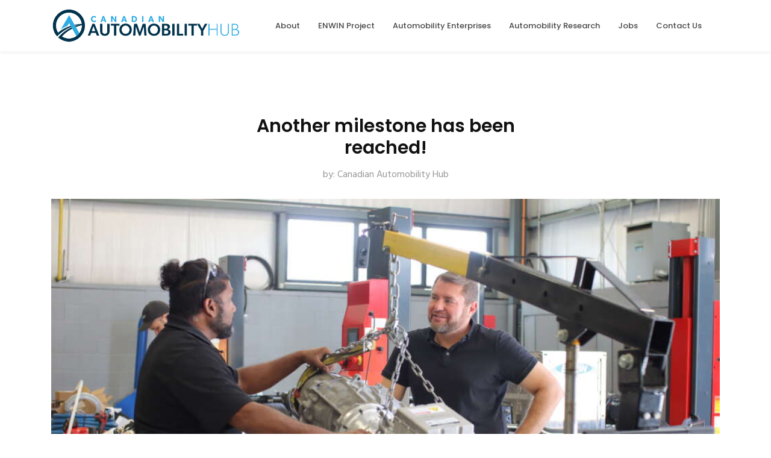

--- FILE ---
content_type: text/html; charset=UTF-8
request_url: https://canadianautomobilityhub.com/2022/08/another-milestone-has-been-reached/
body_size: 13091
content:
<!doctype html>
<html lang="en-CA">
<head>
    <meta charset="UTF-8">
    <meta name="viewport" content="width=device-width, initial-scale=1">
    <link rel="profile" href="http://gmpg.org/xfn/11">
        <title>Another milestone has been reached! &#8211; Canadian Automobility Hub</title>
<meta name='robots' content='max-image-preview:large' />
	<style>img:is([sizes="auto" i], [sizes^="auto," i]) { contain-intrinsic-size: 3000px 1500px }</style>
	<link rel='dns-prefetch' href='//fonts.googleapis.com' />
<link rel="alternate" type="application/rss+xml" title="Canadian Automobility Hub &raquo; Feed" href="https://canadianautomobilityhub.com/feed/" />
<link rel="alternate" type="application/rss+xml" title="Canadian Automobility Hub &raquo; Comments Feed" href="https://canadianautomobilityhub.com/comments/feed/" />
<script type="text/javascript">
/* <![CDATA[ */
window._wpemojiSettings = {"baseUrl":"https:\/\/s.w.org\/images\/core\/emoji\/16.0.1\/72x72\/","ext":".png","svgUrl":"https:\/\/s.w.org\/images\/core\/emoji\/16.0.1\/svg\/","svgExt":".svg","source":{"concatemoji":"https:\/\/canadianautomobilityhub.com\/wp-includes\/js\/wp-emoji-release.min.js?ver=6.8.3"}};
/*! This file is auto-generated */
!function(s,n){var o,i,e;function c(e){try{var t={supportTests:e,timestamp:(new Date).valueOf()};sessionStorage.setItem(o,JSON.stringify(t))}catch(e){}}function p(e,t,n){e.clearRect(0,0,e.canvas.width,e.canvas.height),e.fillText(t,0,0);var t=new Uint32Array(e.getImageData(0,0,e.canvas.width,e.canvas.height).data),a=(e.clearRect(0,0,e.canvas.width,e.canvas.height),e.fillText(n,0,0),new Uint32Array(e.getImageData(0,0,e.canvas.width,e.canvas.height).data));return t.every(function(e,t){return e===a[t]})}function u(e,t){e.clearRect(0,0,e.canvas.width,e.canvas.height),e.fillText(t,0,0);for(var n=e.getImageData(16,16,1,1),a=0;a<n.data.length;a++)if(0!==n.data[a])return!1;return!0}function f(e,t,n,a){switch(t){case"flag":return n(e,"\ud83c\udff3\ufe0f\u200d\u26a7\ufe0f","\ud83c\udff3\ufe0f\u200b\u26a7\ufe0f")?!1:!n(e,"\ud83c\udde8\ud83c\uddf6","\ud83c\udde8\u200b\ud83c\uddf6")&&!n(e,"\ud83c\udff4\udb40\udc67\udb40\udc62\udb40\udc65\udb40\udc6e\udb40\udc67\udb40\udc7f","\ud83c\udff4\u200b\udb40\udc67\u200b\udb40\udc62\u200b\udb40\udc65\u200b\udb40\udc6e\u200b\udb40\udc67\u200b\udb40\udc7f");case"emoji":return!a(e,"\ud83e\udedf")}return!1}function g(e,t,n,a){var r="undefined"!=typeof WorkerGlobalScope&&self instanceof WorkerGlobalScope?new OffscreenCanvas(300,150):s.createElement("canvas"),o=r.getContext("2d",{willReadFrequently:!0}),i=(o.textBaseline="top",o.font="600 32px Arial",{});return e.forEach(function(e){i[e]=t(o,e,n,a)}),i}function t(e){var t=s.createElement("script");t.src=e,t.defer=!0,s.head.appendChild(t)}"undefined"!=typeof Promise&&(o="wpEmojiSettingsSupports",i=["flag","emoji"],n.supports={everything:!0,everythingExceptFlag:!0},e=new Promise(function(e){s.addEventListener("DOMContentLoaded",e,{once:!0})}),new Promise(function(t){var n=function(){try{var e=JSON.parse(sessionStorage.getItem(o));if("object"==typeof e&&"number"==typeof e.timestamp&&(new Date).valueOf()<e.timestamp+604800&&"object"==typeof e.supportTests)return e.supportTests}catch(e){}return null}();if(!n){if("undefined"!=typeof Worker&&"undefined"!=typeof OffscreenCanvas&&"undefined"!=typeof URL&&URL.createObjectURL&&"undefined"!=typeof Blob)try{var e="postMessage("+g.toString()+"("+[JSON.stringify(i),f.toString(),p.toString(),u.toString()].join(",")+"));",a=new Blob([e],{type:"text/javascript"}),r=new Worker(URL.createObjectURL(a),{name:"wpTestEmojiSupports"});return void(r.onmessage=function(e){c(n=e.data),r.terminate(),t(n)})}catch(e){}c(n=g(i,f,p,u))}t(n)}).then(function(e){for(var t in e)n.supports[t]=e[t],n.supports.everything=n.supports.everything&&n.supports[t],"flag"!==t&&(n.supports.everythingExceptFlag=n.supports.everythingExceptFlag&&n.supports[t]);n.supports.everythingExceptFlag=n.supports.everythingExceptFlag&&!n.supports.flag,n.DOMReady=!1,n.readyCallback=function(){n.DOMReady=!0}}).then(function(){return e}).then(function(){var e;n.supports.everything||(n.readyCallback(),(e=n.source||{}).concatemoji?t(e.concatemoji):e.wpemoji&&e.twemoji&&(t(e.twemoji),t(e.wpemoji)))}))}((window,document),window._wpemojiSettings);
/* ]]> */
</script>
<style id='wp-emoji-styles-inline-css' type='text/css'>

	img.wp-smiley, img.emoji {
		display: inline !important;
		border: none !important;
		box-shadow: none !important;
		height: 1em !important;
		width: 1em !important;
		margin: 0 0.07em !important;
		vertical-align: -0.1em !important;
		background: none !important;
		padding: 0 !important;
	}
</style>
<link rel='stylesheet' id='wp-block-library-css' href='https://canadianautomobilityhub.com/wp-includes/css/dist/block-library/style.min.css?ver=6.8.3' type='text/css' media='all' />
<style id='classic-theme-styles-inline-css' type='text/css'>
/*! This file is auto-generated */
.wp-block-button__link{color:#fff;background-color:#32373c;border-radius:9999px;box-shadow:none;text-decoration:none;padding:calc(.667em + 2px) calc(1.333em + 2px);font-size:1.125em}.wp-block-file__button{background:#32373c;color:#fff;text-decoration:none}
</style>
<style id='global-styles-inline-css' type='text/css'>
:root{--wp--preset--aspect-ratio--square: 1;--wp--preset--aspect-ratio--4-3: 4/3;--wp--preset--aspect-ratio--3-4: 3/4;--wp--preset--aspect-ratio--3-2: 3/2;--wp--preset--aspect-ratio--2-3: 2/3;--wp--preset--aspect-ratio--16-9: 16/9;--wp--preset--aspect-ratio--9-16: 9/16;--wp--preset--color--black: #000000;--wp--preset--color--cyan-bluish-gray: #abb8c3;--wp--preset--color--white: #ffffff;--wp--preset--color--pale-pink: #f78da7;--wp--preset--color--vivid-red: #cf2e2e;--wp--preset--color--luminous-vivid-orange: #ff6900;--wp--preset--color--luminous-vivid-amber: #fcb900;--wp--preset--color--light-green-cyan: #7bdcb5;--wp--preset--color--vivid-green-cyan: #00d084;--wp--preset--color--pale-cyan-blue: #8ed1fc;--wp--preset--color--vivid-cyan-blue: #0693e3;--wp--preset--color--vivid-purple: #9b51e0;--wp--preset--gradient--vivid-cyan-blue-to-vivid-purple: linear-gradient(135deg,rgba(6,147,227,1) 0%,rgb(155,81,224) 100%);--wp--preset--gradient--light-green-cyan-to-vivid-green-cyan: linear-gradient(135deg,rgb(122,220,180) 0%,rgb(0,208,130) 100%);--wp--preset--gradient--luminous-vivid-amber-to-luminous-vivid-orange: linear-gradient(135deg,rgba(252,185,0,1) 0%,rgba(255,105,0,1) 100%);--wp--preset--gradient--luminous-vivid-orange-to-vivid-red: linear-gradient(135deg,rgba(255,105,0,1) 0%,rgb(207,46,46) 100%);--wp--preset--gradient--very-light-gray-to-cyan-bluish-gray: linear-gradient(135deg,rgb(238,238,238) 0%,rgb(169,184,195) 100%);--wp--preset--gradient--cool-to-warm-spectrum: linear-gradient(135deg,rgb(74,234,220) 0%,rgb(151,120,209) 20%,rgb(207,42,186) 40%,rgb(238,44,130) 60%,rgb(251,105,98) 80%,rgb(254,248,76) 100%);--wp--preset--gradient--blush-light-purple: linear-gradient(135deg,rgb(255,206,236) 0%,rgb(152,150,240) 100%);--wp--preset--gradient--blush-bordeaux: linear-gradient(135deg,rgb(254,205,165) 0%,rgb(254,45,45) 50%,rgb(107,0,62) 100%);--wp--preset--gradient--luminous-dusk: linear-gradient(135deg,rgb(255,203,112) 0%,rgb(199,81,192) 50%,rgb(65,88,208) 100%);--wp--preset--gradient--pale-ocean: linear-gradient(135deg,rgb(255,245,203) 0%,rgb(182,227,212) 50%,rgb(51,167,181) 100%);--wp--preset--gradient--electric-grass: linear-gradient(135deg,rgb(202,248,128) 0%,rgb(113,206,126) 100%);--wp--preset--gradient--midnight: linear-gradient(135deg,rgb(2,3,129) 0%,rgb(40,116,252) 100%);--wp--preset--font-size--small: 13px;--wp--preset--font-size--medium: 20px;--wp--preset--font-size--large: 36px;--wp--preset--font-size--x-large: 42px;--wp--preset--spacing--20: 0.44rem;--wp--preset--spacing--30: 0.67rem;--wp--preset--spacing--40: 1rem;--wp--preset--spacing--50: 1.5rem;--wp--preset--spacing--60: 2.25rem;--wp--preset--spacing--70: 3.38rem;--wp--preset--spacing--80: 5.06rem;--wp--preset--shadow--natural: 6px 6px 9px rgba(0, 0, 0, 0.2);--wp--preset--shadow--deep: 12px 12px 50px rgba(0, 0, 0, 0.4);--wp--preset--shadow--sharp: 6px 6px 0px rgba(0, 0, 0, 0.2);--wp--preset--shadow--outlined: 6px 6px 0px -3px rgba(255, 255, 255, 1), 6px 6px rgba(0, 0, 0, 1);--wp--preset--shadow--crisp: 6px 6px 0px rgba(0, 0, 0, 1);}:where(.is-layout-flex){gap: 0.5em;}:where(.is-layout-grid){gap: 0.5em;}body .is-layout-flex{display: flex;}.is-layout-flex{flex-wrap: wrap;align-items: center;}.is-layout-flex > :is(*, div){margin: 0;}body .is-layout-grid{display: grid;}.is-layout-grid > :is(*, div){margin: 0;}:where(.wp-block-columns.is-layout-flex){gap: 2em;}:where(.wp-block-columns.is-layout-grid){gap: 2em;}:where(.wp-block-post-template.is-layout-flex){gap: 1.25em;}:where(.wp-block-post-template.is-layout-grid){gap: 1.25em;}.has-black-color{color: var(--wp--preset--color--black) !important;}.has-cyan-bluish-gray-color{color: var(--wp--preset--color--cyan-bluish-gray) !important;}.has-white-color{color: var(--wp--preset--color--white) !important;}.has-pale-pink-color{color: var(--wp--preset--color--pale-pink) !important;}.has-vivid-red-color{color: var(--wp--preset--color--vivid-red) !important;}.has-luminous-vivid-orange-color{color: var(--wp--preset--color--luminous-vivid-orange) !important;}.has-luminous-vivid-amber-color{color: var(--wp--preset--color--luminous-vivid-amber) !important;}.has-light-green-cyan-color{color: var(--wp--preset--color--light-green-cyan) !important;}.has-vivid-green-cyan-color{color: var(--wp--preset--color--vivid-green-cyan) !important;}.has-pale-cyan-blue-color{color: var(--wp--preset--color--pale-cyan-blue) !important;}.has-vivid-cyan-blue-color{color: var(--wp--preset--color--vivid-cyan-blue) !important;}.has-vivid-purple-color{color: var(--wp--preset--color--vivid-purple) !important;}.has-black-background-color{background-color: var(--wp--preset--color--black) !important;}.has-cyan-bluish-gray-background-color{background-color: var(--wp--preset--color--cyan-bluish-gray) !important;}.has-white-background-color{background-color: var(--wp--preset--color--white) !important;}.has-pale-pink-background-color{background-color: var(--wp--preset--color--pale-pink) !important;}.has-vivid-red-background-color{background-color: var(--wp--preset--color--vivid-red) !important;}.has-luminous-vivid-orange-background-color{background-color: var(--wp--preset--color--luminous-vivid-orange) !important;}.has-luminous-vivid-amber-background-color{background-color: var(--wp--preset--color--luminous-vivid-amber) !important;}.has-light-green-cyan-background-color{background-color: var(--wp--preset--color--light-green-cyan) !important;}.has-vivid-green-cyan-background-color{background-color: var(--wp--preset--color--vivid-green-cyan) !important;}.has-pale-cyan-blue-background-color{background-color: var(--wp--preset--color--pale-cyan-blue) !important;}.has-vivid-cyan-blue-background-color{background-color: var(--wp--preset--color--vivid-cyan-blue) !important;}.has-vivid-purple-background-color{background-color: var(--wp--preset--color--vivid-purple) !important;}.has-black-border-color{border-color: var(--wp--preset--color--black) !important;}.has-cyan-bluish-gray-border-color{border-color: var(--wp--preset--color--cyan-bluish-gray) !important;}.has-white-border-color{border-color: var(--wp--preset--color--white) !important;}.has-pale-pink-border-color{border-color: var(--wp--preset--color--pale-pink) !important;}.has-vivid-red-border-color{border-color: var(--wp--preset--color--vivid-red) !important;}.has-luminous-vivid-orange-border-color{border-color: var(--wp--preset--color--luminous-vivid-orange) !important;}.has-luminous-vivid-amber-border-color{border-color: var(--wp--preset--color--luminous-vivid-amber) !important;}.has-light-green-cyan-border-color{border-color: var(--wp--preset--color--light-green-cyan) !important;}.has-vivid-green-cyan-border-color{border-color: var(--wp--preset--color--vivid-green-cyan) !important;}.has-pale-cyan-blue-border-color{border-color: var(--wp--preset--color--pale-cyan-blue) !important;}.has-vivid-cyan-blue-border-color{border-color: var(--wp--preset--color--vivid-cyan-blue) !important;}.has-vivid-purple-border-color{border-color: var(--wp--preset--color--vivid-purple) !important;}.has-vivid-cyan-blue-to-vivid-purple-gradient-background{background: var(--wp--preset--gradient--vivid-cyan-blue-to-vivid-purple) !important;}.has-light-green-cyan-to-vivid-green-cyan-gradient-background{background: var(--wp--preset--gradient--light-green-cyan-to-vivid-green-cyan) !important;}.has-luminous-vivid-amber-to-luminous-vivid-orange-gradient-background{background: var(--wp--preset--gradient--luminous-vivid-amber-to-luminous-vivid-orange) !important;}.has-luminous-vivid-orange-to-vivid-red-gradient-background{background: var(--wp--preset--gradient--luminous-vivid-orange-to-vivid-red) !important;}.has-very-light-gray-to-cyan-bluish-gray-gradient-background{background: var(--wp--preset--gradient--very-light-gray-to-cyan-bluish-gray) !important;}.has-cool-to-warm-spectrum-gradient-background{background: var(--wp--preset--gradient--cool-to-warm-spectrum) !important;}.has-blush-light-purple-gradient-background{background: var(--wp--preset--gradient--blush-light-purple) !important;}.has-blush-bordeaux-gradient-background{background: var(--wp--preset--gradient--blush-bordeaux) !important;}.has-luminous-dusk-gradient-background{background: var(--wp--preset--gradient--luminous-dusk) !important;}.has-pale-ocean-gradient-background{background: var(--wp--preset--gradient--pale-ocean) !important;}.has-electric-grass-gradient-background{background: var(--wp--preset--gradient--electric-grass) !important;}.has-midnight-gradient-background{background: var(--wp--preset--gradient--midnight) !important;}.has-small-font-size{font-size: var(--wp--preset--font-size--small) !important;}.has-medium-font-size{font-size: var(--wp--preset--font-size--medium) !important;}.has-large-font-size{font-size: var(--wp--preset--font-size--large) !important;}.has-x-large-font-size{font-size: var(--wp--preset--font-size--x-large) !important;}
:where(.wp-block-post-template.is-layout-flex){gap: 1.25em;}:where(.wp-block-post-template.is-layout-grid){gap: 1.25em;}
:where(.wp-block-columns.is-layout-flex){gap: 2em;}:where(.wp-block-columns.is-layout-grid){gap: 2em;}
:root :where(.wp-block-pullquote){font-size: 1.5em;line-height: 1.6;}
</style>
<link rel='stylesheet' id='contact-form-7-css' href='https://canadianautomobilityhub.com/wp-content/plugins/contact-form-7/includes/css/styles.css?ver=6.1.4' type='text/css' media='all' />
<link rel='stylesheet' id='cms-plugin-stylesheet-css' href='https://canadianautomobilityhub.com/wp-content/plugins/ctcore/assets/css/cms-style.css?ver=6.8.3' type='text/css' media='all' />
<link rel='stylesheet' id='owl-carousel-css' href='https://canadianautomobilityhub.com/wp-content/plugins/ctcore/assets/css/owl.carousel.min.css?ver=6.8.3' type='text/css' media='all' />
<link rel='stylesheet' id='remodal-css' href='https://canadianautomobilityhub.com/wp-content/plugins/ctuser/acess/css/remodal.css?ver=6.8.3' type='text/css' media='all' />
<link rel='stylesheet' id='remodal-default-theme-css' href='https://canadianautomobilityhub.com/wp-content/plugins/ctuser/acess/css/remodal-default-theme.css?ver=6.8.3' type='text/css' media='all' />
<link rel='stylesheet' id='ctf_styles-css' href='https://canadianautomobilityhub.com/wp-content/plugins/custom-twitter-feeds/css/ctf-styles.min.css?ver=2.3.1' type='text/css' media='all' />
<link rel='stylesheet' id='lazy-p-lightbox-main-css-css' href='https://canadianautomobilityhub.com/wp-content/plugins/easy-lightbox-wp/css/litebox.min.css?ver=1.1.3' type='text/css' media='' />
<link rel='stylesheet' id='email-subscribers-css' href='https://canadianautomobilityhub.com/wp-content/plugins/email-subscribers/lite/public/css/email-subscribers-public.css?ver=5.9.14' type='text/css' media='all' />
<link rel='stylesheet' id='wp-components-css' href='https://canadianautomobilityhub.com/wp-includes/css/dist/components/style.min.css?ver=6.8.3' type='text/css' media='all' />
<link rel='stylesheet' id='godaddy-styles-css' href='https://canadianautomobilityhub.com/wp-content/mu-plugins/vendor/wpex/godaddy-launch/includes/Dependencies/GoDaddy/Styles/build/latest.css?ver=2.0.2' type='text/css' media='all' />
<link rel='stylesheet' id='bootstrap-css' href='https://canadianautomobilityhub.com/wp-content/themes/unfinityplus/assets/css/bootstrap.min.css?ver=4.0.0' type='text/css' media='all' />
<link rel='stylesheet' id='font-awesome-css' href='https://canadianautomobilityhub.com/wp-content/themes/unfinityplus/assets/css/font-awesome.min.css?ver=4.7.0' type='text/css' media='all' />
<link rel='stylesheet' id='vc_font_awesome_5_shims-css' href='https://canadianautomobilityhub.com/wp-content/plugins/js_composer/assets/lib/bower/font-awesome/css/v4-shims.min.css?ver=6.6.0' type='text/css' media='all' />
<link rel='stylesheet' id='vc_font_awesome_5-css' href='https://canadianautomobilityhub.com/wp-content/plugins/js_composer/assets/lib/bower/font-awesome/css/all.min.css?ver=6.6.0' type='text/css' media='all' />
<link rel='stylesheet' id='font-material-icon-css' href='https://canadianautomobilityhub.com/wp-content/themes/unfinityplus/assets/css/material-design-iconic-font.min.css?ver=2.2.0' type='text/css' media='all' />
<link rel='stylesheet' id='flaticon-css' href='https://canadianautomobilityhub.com/wp-content/themes/unfinityplus/assets/css/flaticon.css?ver=1.0.0' type='text/css' media='all' />
<link rel='stylesheet' id='font-etline-icon-css' href='https://canadianautomobilityhub.com/wp-content/themes/unfinityplus/assets/css/et-line.css?ver=1.0.0' type='text/css' media='all' />
<link rel='stylesheet' id='magnific-popup-css' href='https://canadianautomobilityhub.com/wp-content/themes/unfinityplus/assets/css/magnific-popup.css?ver=1.0.0' type='text/css' media='all' />
<link rel='stylesheet' id='unfinityplus-theme-css' href='https://canadianautomobilityhub.com/wp-content/themes/unfinityplus/assets/css/theme.css?ver=1.2.6' type='text/css' media='all' />
<style id='unfinityplus-theme-inline-css' type='text/css'>
#site-header-wrap #site-topbar {
                background-color: #0b2a4a !important;
            }        @media screen and (max-width: 991px) {
                                }

                @media screen and (min-width: 992px) {
            .primary-menu > li > a { font-size: 13px !important; }.site-header-main:not(.h-fixed) .primary-menu > li > a, .site-header-main:not(.h-fixed) .site-menu-right .menu-right-item:not(.h-btn), .site-header-main:not(.h-fixed) .site-menu-right .h-social { color: #474747 !important; }.site-header-main.h-fixed .primary-menu > li > a, .site-header-main.h-fixed .site-menu-right .menu-right-item:not(.h-btn), .site-header-main.h-fixed .site-menu-right .h-social { color: #474747 !important; }        }
        .bottom-footer .bottom-copyright a {
                background-clip: text;
                -moz-background-clip: text;
                -webkit-background-clip: text;
                text-fill-color: transparent;
                -moz-text-fill-color: transparent;
                -webkit-text-fill-color: transparent;
                background-image: -webkit-gradient(linear, left top, right top, from(#0b2a4a), to(#1b9bd1));
                background-image: -webkit-linear-gradient(left, #0b2a4a, #1b9bd1);
                background-image: -moz-linear-gradient(left, #0b2a4a, #1b9bd1);
                background-image: -ms-linear-gradient(left, #0b2a4a, #1b9bd1);
                background-image: -o-linear-gradient(left, #0b2a4a, #1b9bd1);
                background-image: linear-gradient(left, #0b2a4a, #1b9bd1);
            }.contact-info ul li i, .site-footer .top-footer ul.menu li a::before,
            .site-footer .bottom-footer .footer-social a:hover,
            .site-footer .top-footer #ctf.ctf .ctf-author-name::before,
            .site-footer .top-footer #ctf.ctf .ctf-author-name:hover {
                color: #36b4e5;
            }.contact-info {
    max-width: 240px;
}				

#site-header-wrap.header-layout3 #site-topbar{
    display:none;
}				

@media only screen and (max-width: 769px) {
	.swap-on-mobile {
		display: flex !important;
		flex-direction: column-reverse;
	}
}
</style>
<link rel='stylesheet' id='unfinityplus-menu-css' href='https://canadianautomobilityhub.com/wp-content/themes/unfinityplus/assets/css/menu.css?ver=1.2.6' type='text/css' media='all' />
<link rel='stylesheet' id='unfinityplus-style-css' href='https://canadianautomobilityhub.com/wp-content/themes/unfinityplus/style.css?ver=6.8.3' type='text/css' media='all' />
<link rel='stylesheet' id='unfinityplus-google-fonts-css' href='https://fonts.googleapis.com/css?family=Montserrat%3A400%2C500%2C600%2C700%7CPoppins%3A300%2C300i%2C400%2C400i%2C500%2C500i%2C600%2C600i%2C700%2C700i%2C900%7CHind%3A300%2C400%2C500%2C600%2C700&#038;subset=latin%2Clatin-ext&#038;ver=6.8.3' type='text/css' media='all' />
<script type="text/javascript" src="https://canadianautomobilityhub.com/wp-includes/js/jquery/jquery.min.js?ver=3.7.1" id="jquery-core-js"></script>
<script type="text/javascript" src="https://canadianautomobilityhub.com/wp-includes/js/jquery/jquery-migrate.min.js?ver=3.4.1" id="jquery-migrate-js"></script>
<link rel="https://api.w.org/" href="https://canadianautomobilityhub.com/wp-json/" /><link rel="alternate" title="JSON" type="application/json" href="https://canadianautomobilityhub.com/wp-json/wp/v2/posts/1066" /><link rel="EditURI" type="application/rsd+xml" title="RSD" href="https://canadianautomobilityhub.com/xmlrpc.php?rsd" />
<meta name="generator" content="WordPress 6.8.3" />
<link rel="canonical" href="https://canadianautomobilityhub.com/2022/08/another-milestone-has-been-reached/" />
<link rel='shortlink' href='https://canadianautomobilityhub.com/?p=1066' />
<link rel="alternate" title="oEmbed (JSON)" type="application/json+oembed" href="https://canadianautomobilityhub.com/wp-json/oembed/1.0/embed?url=https%3A%2F%2Fcanadianautomobilityhub.com%2F2022%2F08%2Fanother-milestone-has-been-reached%2F" />
<link rel="alternate" title="oEmbed (XML)" type="text/xml+oembed" href="https://canadianautomobilityhub.com/wp-json/oembed/1.0/embed?url=https%3A%2F%2Fcanadianautomobilityhub.com%2F2022%2F08%2Fanother-milestone-has-been-reached%2F&#038;format=xml" />
<meta name="generator" content="Redux 4.5.10" />	<script type="text/javascript">
		jQuery(document).ready(function() {
			jQuery(".litebox").liteBox();
			jQuery("div[id^=gallery] a").liteBox();

			jQuery('div.gallery a').attr('data-litebox-group', 'galone');
		});
	</script>
	<!-- Global site tag (gtag.js) - Google Analytics -->
<script async src="https://www.googletagmanager.com/gtag/js?id=UA-203794181-1"></script>
<script>
  window.dataLayer = window.dataLayer || [];
  function gtag(){dataLayer.push(arguments);}
  gtag('js', new Date());

  gtag('config', 'UA-203794181-1');
</script><link rel="icon" type="image/png" href=""/><meta name="generator" content="Powered by WPBakery Page Builder - drag and drop page builder for WordPress."/>
<meta name="generator" content="Powered by Slider Revolution 6.5.2 - responsive, Mobile-Friendly Slider Plugin for WordPress with comfortable drag and drop interface." />
<link rel="icon" href="https://canadianautomobilityhub.com/wp-content/uploads/2021/06/cropped-favicon-32x32.png" sizes="32x32" />
<link rel="icon" href="https://canadianautomobilityhub.com/wp-content/uploads/2021/06/cropped-favicon-192x192.png" sizes="192x192" />
<link rel="apple-touch-icon" href="https://canadianautomobilityhub.com/wp-content/uploads/2021/06/cropped-favicon-180x180.png" />
<meta name="msapplication-TileImage" content="https://canadianautomobilityhub.com/wp-content/uploads/2021/06/cropped-favicon-270x270.png" />
<script type="text/javascript">function setREVStartSize(e){
			//window.requestAnimationFrame(function() {				 
				window.RSIW = window.RSIW===undefined ? window.innerWidth : window.RSIW;	
				window.RSIH = window.RSIH===undefined ? window.innerHeight : window.RSIH;	
				try {								
					var pw = document.getElementById(e.c).parentNode.offsetWidth,
						newh;
					pw = pw===0 || isNaN(pw) ? window.RSIW : pw;
					e.tabw = e.tabw===undefined ? 0 : parseInt(e.tabw);
					e.thumbw = e.thumbw===undefined ? 0 : parseInt(e.thumbw);
					e.tabh = e.tabh===undefined ? 0 : parseInt(e.tabh);
					e.thumbh = e.thumbh===undefined ? 0 : parseInt(e.thumbh);
					e.tabhide = e.tabhide===undefined ? 0 : parseInt(e.tabhide);
					e.thumbhide = e.thumbhide===undefined ? 0 : parseInt(e.thumbhide);
					e.mh = e.mh===undefined || e.mh=="" || e.mh==="auto" ? 0 : parseInt(e.mh,0);		
					if(e.layout==="fullscreen" || e.l==="fullscreen") 						
						newh = Math.max(e.mh,window.RSIH);					
					else{					
						e.gw = Array.isArray(e.gw) ? e.gw : [e.gw];
						for (var i in e.rl) if (e.gw[i]===undefined || e.gw[i]===0) e.gw[i] = e.gw[i-1];					
						e.gh = e.el===undefined || e.el==="" || (Array.isArray(e.el) && e.el.length==0)? e.gh : e.el;
						e.gh = Array.isArray(e.gh) ? e.gh : [e.gh];
						for (var i in e.rl) if (e.gh[i]===undefined || e.gh[i]===0) e.gh[i] = e.gh[i-1];
											
						var nl = new Array(e.rl.length),
							ix = 0,						
							sl;					
						e.tabw = e.tabhide>=pw ? 0 : e.tabw;
						e.thumbw = e.thumbhide>=pw ? 0 : e.thumbw;
						e.tabh = e.tabhide>=pw ? 0 : e.tabh;
						e.thumbh = e.thumbhide>=pw ? 0 : e.thumbh;					
						for (var i in e.rl) nl[i] = e.rl[i]<window.RSIW ? 0 : e.rl[i];
						sl = nl[0];									
						for (var i in nl) if (sl>nl[i] && nl[i]>0) { sl = nl[i]; ix=i;}															
						var m = pw>(e.gw[ix]+e.tabw+e.thumbw) ? 1 : (pw-(e.tabw+e.thumbw)) / (e.gw[ix]);					
						newh =  (e.gh[ix] * m) + (e.tabh + e.thumbh);
					}				
					if(window.rs_init_css===undefined) window.rs_init_css = document.head.appendChild(document.createElement("style"));					
					document.getElementById(e.c).height = newh+"px";
					window.rs_init_css.innerHTML += "#"+e.c+"_wrapper { height: "+newh+"px }";				
				} catch(e){
					console.log("Failure at Presize of Slider:" + e)
				}					   
			//});
		  };</script>
<style id="cms_theme_options-dynamic-css" title="dynamic-css" class="redux-options-output">.site-footer .top-footer{background-color:#0b2a4a;}body .site-footer .top-footer{color:#ffffff;}body .site-footer .top-footer  a{color:#ffffff;}body .site-footer .top-footer  a:hover{color:#36b4e5;}.site-footer .bottom-footer{background-color:#36b4e5;}body .site-footer .bottom-footer{color:#ffffff;}a{color:#36b4e5;}a:hover{color:#229fd0;}a:active{color:#1189b7;}body{line-height:24px;font-size:17px;}</style><noscript><style> .wpb_animate_when_almost_visible { opacity: 1; }</style></noscript></head>

<body class="wp-singular post-template-default single single-post postid-1066 single-format-standard wp-theme-unfinityplus group-blog visual-composer wpb-js-composer js-comp-ver-6.6.0 vc_responsive">
        <div id="page" class="site">
                <div id="ct-loadding" class="ct-loader">
                                <div class="ct-spinner5">
                      <div class="bounce1"></div>
                      <div class="bounce2"></div>
                      <div class="bounce3"></div>
                    </div>
                            </div>
    <header id="masthead" class="site-header">
    <div id="site-header-wrap" class="header-layout3 fixed-height is-sticky">
        <div id="site-topbar">
            <div class="container">
                <div class="row">
                    <ul class="site-topbar-contact">
                                                    <li><i class="fa fa-phone-square"></i>Phone: 519.255.9200</li>
                                                                            <li><i class="fa fa-clock-o"></i>Mon-Fri: 8am-6pm</li>
                                            </ul>
                    <ul class="site-topbar-contact">
                                                    <li><i class="fa fa-map-marker"></i>119 Chatham St. W. Unit #100 Windsor, ON N9A 5M7</li>
                                                                    </ul>
                </div>
            </div>
        </div>
        <div id="site-header" class="site-header-main">
            <div class="container">
                <div class="row">
                    <div class="site-branding">
                        <a class="logo-light" href="https://canadianautomobilityhub.com/" title="Canadian Automobility Hub" rel="home"><img src="https://canadianautomobilityhub.com/wp-content/uploads/2021/06/logo-cah-white-01.png" alt="Logo Light"/></a><a class="logo-dark" href="https://canadianautomobilityhub.com/" title="Canadian Automobility Hub" rel="home"><img src="https://canadianautomobilityhub.com/wp-content/uploads/2021/06/logo-cah-01.png" alt="Logo Dark"/></a>                    </div>
                    <div class="site-navigation">
                        <nav class="main-navigation">
                            <div class="main-navigation-inner">
                                <div class="menu-mobile-close"><i class="zmdi zmdi-close"></i></div>
                                    <div class="header-mobile-search">
        <form role="search" method="get" action="https://canadianautomobilityhub.com/">
            <input type="text" placeholder="Search..." name="s" class="search-field" />
            <button type="submit" class="search-submit"><i class="fa fa-search"></i></button>
        </form>
    </div>
                                <ul id="mastmenu" class="primary-menu clearfix"><li id="menu-item-764" class="menu-item menu-item-type-custom menu-item-object-custom menu-item-home menu-item-764"><a href="https://canadianautomobilityhub.com/#about" class="item-one-page">About</a></li>
<li id="menu-item-959" class="menu-item menu-item-type-custom menu-item-object-custom menu-item-959"><a href="#enwin" class="no-one-page">ENWIN Project</a></li>
<li id="menu-item-765" class="menu-item menu-item-type-custom menu-item-object-custom menu-item-765"><a href="#enterprise" class="item-one-page">Automobility Enterprises</a></li>
<li id="menu-item-766" class="menu-item menu-item-type-custom menu-item-object-custom menu-item-766"><a href="#autoresearch" class="item-one-page">Automobility Research</a></li>
<li id="menu-item-767" class="menu-item menu-item-type-custom menu-item-object-custom menu-item-767"><a href="#jobs" class="item-one-page">Jobs</a></li>
<li id="menu-item-768" class="menu-item menu-item-type-custom menu-item-object-custom menu-item-768"><a href="#contact" class="item-one-page">Contact Us</a></li>
</ul>                                <div class="social-mobile">                <a class="h-social" href="https://www.facebook.com/investwindsoressex" target="_self"><i class="fa fa-facebook"></i></a>        <a class="h-social" href="https://twitter.com/_investwe" target="_self"><i class="fa fa-twitter"></i></a>        <a class="h-social" href="https://www.linkedin.com/company/investwindsoressex/" target="_self"><i class="fa fa-linkedin"></i></a></div>                            </div>
                        </nav>
                        <div class="site-menu-right d-none d-lg-block">
                                                                                </div>
                    </div>
                    <div class="menu-mobile-overlay"></div>
                </div>
            </div>
            <div id="main-menu-mobile">
                <span class="btn-nav-mobile open-menu">
                    <span></span>
                </span>
            </div>
        </div>
    </div>
</header>        <div id="content" class="site-content">
        	<div class="content-inner">
<div class="container content-container">
    <div class="row content-row">
        <div id="primary"  class="content-area col-12">
            <main id="main" class="site-main">
                <article id="post-1066" class="single-hentry post-1066 post type-post status-publish format-standard has-post-thumbnail hentry category-blog">
    <div class="entry-header">
        <h2 class="entry-title">Another milestone has been reached!</h2>
                    <ul class="entry-meta">
                                    <li class="item-author">
                        <span>by:</span>
                        <a href="https://canadianautomobilityhub.com/author/infoinvestwindsoressex-com/" title="Posts by Canadian Automobility Hub" rel="author">Canadian Automobility Hub</a>                    </li>
                            </ul>
            </div>
    <div class="entry-featured"><div class="post-image">                <img width="640" height="343" src="https://canadianautomobilityhub.com/wp-content/uploads/2022/08/IMG_4324-980x525.jpg" class="attachment-large size-large wp-post-image" alt="" decoding="async" fetchpriority="high" />            </div></div>        <div class="entry-body">
                    <ul class="entry-meta">
                <li class="item-time">3 years ago</li>
                                    <li class="item-category"><i class="fa fa-tag"></i><a href="https://canadianautomobilityhub.com/category/blog/" rel="tag">Blog</a></li>
                                                    <li><i class="fa fa-comments"></i><a href="https://canadianautomobilityhub.com/2022/08/another-milestone-has-been-reached/">No Comments</a></li>
                                                            </ul>
                <div class="entry-content clearfix">
            <p>Another big milestone has been reached with the ENWINEV conversion project. The team mounted the edrive system and Auto Mechanic, ENWIN Utilities, Herman Persaud explains the process of installation and next steps in the EV conversion process.</p>
<p>First, the team assembled the edrive motor onto the four-wheel drive train transfer case, they use a crane to transfer the motor into the chassis of the truck, they installed the motor and transfer case assembly and securely mounted it. The team then had to adjust the drive shaft angle and make custom motor mounts to secure it to the frame of the truck. Next steps, now that the edrive unit is installed, they are getting ready to install wires to hook up to the battery and programming it to be mobile.</p>
<div style="width: 640px;" class="wp-video"><!--[if lt IE 9]><script>document.createElement('video');</script><![endif]-->
<video class="wp-video-shortcode" id="video-1066-1" width="640" height="360" preload="metadata" controls="controls"><source type="video/mp4" src="https://canadianautomobilityhub.com/wp-content/uploads/2022/08/Herman.mp4?_=1" /><a href="https://canadianautomobilityhub.com/wp-content/uploads/2022/08/Herman.mp4">https://canadianautomobilityhub.com/wp-content/uploads/2022/08/Herman.mp4</a></video></div>
<p>&nbsp;</p>
<p><strong>Meet more of the team!<br />
</strong></p>
<p>Meet Dan Vincent. Dan is a St. Clair College professor in the automotive, electrical, electronics department who came out of retirement to join this incredible project. He spear-heads this special project of vehicle electrification through ENWIN Utilities and the Canadian Automobility Hub partners: Automobility Enterprises and St. Clair College.</p>
<div style="width: 640px;" class="wp-video"><video class="wp-video-shortcode" id="video-1066-2" width="640" height="360" preload="metadata" controls="controls"><source type="video/mp4" src="https://canadianautomobilityhub.com/wp-content/uploads/2022/08/Dan-2.mp4?_=2" /><a href="https://canadianautomobilityhub.com/wp-content/uploads/2022/08/Dan-2.mp4">https://canadianautomobilityhub.com/wp-content/uploads/2022/08/Dan-2.mp4</a></video></div>
<p>&nbsp;</p>
<p>Next meet Peter Wawrow, Director, Research and Innovation at St. Clair College. Peter explains St. Clair College’s involvement in the project and the opportunities it brings for their students. St. Clair College provides facilities for this project, one being the truck and coach building, they have converted half of the building into an automobility lab, which presents an opportunity for students to get hands on experience.</p>
<p>Learn more about students Ben and Aiden&#8217;s involvement in the project.</p>
<div style="width: 640px;" class="wp-video"><video class="wp-video-shortcode" id="video-1066-3" width="640" height="360" preload="metadata" controls="controls"><source type="video/mp4" src="https://canadianautomobilityhub.com/wp-content/uploads/2022/08/Peter2.mp4?_=3" /><a href="https://canadianautomobilityhub.com/wp-content/uploads/2022/08/Peter2.mp4">https://canadianautomobilityhub.com/wp-content/uploads/2022/08/Peter2.mp4</a></video></div>
<p>&nbsp;</p>
<p>Stay tuned for more updates, photos and videos as the project moves forward. Also, don’t forget to subscribe to the blog and receive notifications when a new blog is posted.</p>
<p><img decoding="async" class="alignnone size-medium wp-image-1071" src="https://canadianautomobilityhub.com/wp-content/uploads/2022/08/IMG_4296-680x440.jpg" alt="" width="680" height="440" /></p>
<p><img decoding="async" class="alignnone size-medium wp-image-1072" src="https://canadianautomobilityhub.com/wp-content/uploads/2022/08/IMG_4313-680x440.jpg" alt="" width="680" height="440" /></p>
<p><img loading="lazy" decoding="async" class="alignnone size-medium wp-image-1074" src="https://canadianautomobilityhub.com/wp-content/uploads/2022/08/IMG_4351-680x440.jpg" alt="" width="680" height="440" /></p>
<p><img loading="lazy" decoding="async" class="alignnone size-medium wp-image-1075" src="https://canadianautomobilityhub.com/wp-content/uploads/2022/08/IMG_4396-680x440.jpg" alt="" width="680" height="440" /></p>
<p><img loading="lazy" decoding="async" class="alignnone size-medium wp-image-1076" src="https://canadianautomobilityhub.com/wp-content/uploads/2022/08/IMG_4416-680x440.jpg" alt="" width="680" height="440" /></p>
<p><strong></p>
<p></strong></p>
        </div><!-- .entry-content -->
                    <div class="content-social-wrap">
                    <div class="entry-socail">
        <label class="label">Share:</label>
        <a class="fb-social" title="Facebook" target="_blank" href="https://www.facebook.com/sharer/sharer.php?u=https://canadianautomobilityhub.com/2022/08/another-milestone-has-been-reached/"><i class="fa fa-facebook"></i></a>
        <a class="tw-social" title="Twitter" target="_blank" href="http://twitter.com/share?url=https://canadianautomobilityhub.com/2022/08/another-milestone-has-been-reached/"><i class="fa fa-twitter"></i></a>
        <a class="g-social" title="Linkedin" target="_blank" href="http://www.linkedin.com/shareArticle?mini=true&url=https://canadianautomobilityhub.com/2022/08/another-milestone-has-been-reached/&title=Another milestone has been reached!"><i class="fa fa-linkedin"></i></a>
    </div>
                </div>
                            <div class="entry-author-info">
                <div class="author-post clearfix">
                    <div class="author-avatar">
                            <img alt='' src='https://secure.gravatar.com/avatar/c32a8bcf021820144991b27c37ea344fac0fcc6fd07c899412ab1107794418b9?s=96&#038;d=mm&#038;r=g' srcset='https://secure.gravatar.com/avatar/c32a8bcf021820144991b27c37ea344fac0fcc6fd07c899412ab1107794418b9?s=96&#038;d=mm&#038;r=g 2x' class='avatar avatar-96 photo' height='96' width='96' loading='lazy' decoding='async'/>                        </div>
                    <div class="author-description">
                        <span>Canadian Automobility Hub</span>
                        <p>
                                                    </p>
                            <ul class="user-social">
                                                                                 
                
    </ul>                     </div>
                </div>
            </div>
            </div>
</article><!-- #post -->            </main><!-- #main -->
        </div><!-- #primary -->

                <aside id="secondary" >
                    </aside>
            </div>
</div>

		</div><!-- #content inner -->
	</div><!-- #content -->

	<footer id="colophon" class="site-footer footer-layout1 bg-overlay footer-3-column col-width-change">

    
    <div class="bottom-footer style-dark">
        <div class="container">
            <div class="bf-gap"></div>
            <div class="row">
                <div class="bottom-col bottom-copyright col-xl-6 col-lg-6 col-md-12 text-left-lg text-center">
                    2026 &copy; Copyright, Canadian Automobility Hub                </div>
                                    <div class="bottom-col col-xl-6 col-lg-6 col-md-12 text-right-lg text-center">
                        <div class="footer-social">
                                                                                        </div>
                    </div>
                            </div>
        </div>
    </div>
    </footer>	        <div class="ct-modal ct-user-popup">
            <div class="ct-close"></div>
            <div class="ct-modal-content">
                <div class="ct-user ct-user-register u-close">
                    <div class="ct-user-content">
                        <h3 class="ct-user-heading">Create your account</h3>
                        
<div class="user-press user-press-default">
		<div class="user-press-primary">
				
<div class="user-press-body user-press-register">
	<div class="register-form">
		<div class="fields-content">
			<div class="field-group">
				<label>Username *</label>
				<input id="res_user" type="text" class="input" placeholder="Username" data-validate="Required Field" data-user-length="Username too short. At least 4 characters is required." data-special-char="The value of text field can&#039;t contain any of the following characters: \ / : * ? &quot; &lt; &gt; space">
			</div>
			<div class="field-group">
				<label>Email Address *</label>
				<input id="res_email" type="text" class="input" placeholder="Email Address" data-validate="Required Field"  data-email-format="The Email address is incorrect!">
			</div>
			<div class="field-group">
				<label>Password *</label>
				<input id="res_pass1" type="password" class="input" data-type="password" placeholder="Password" data-validate="Required Field" data-pass-length="Password length must be greater than 5.">
			</div>
			<div class="field-group">
				<label>Confirm Password *</label>
				<input id="res_pass2" type="password" class="input" data-type="password" placeholder="Confirm Password" data-validate="Required Field" data-pass-confirm="Your password and confirmation password do not match.">
			</div>
			<div class="field-group">
				<button type="button" class="button btn-up-register">Create Account</button>
			</div>
		</div>
	</div>
</div>								</div>
</div>                    </div>
                    <div class="ct-user-footer">
                        <a href="javascript:void(0)" class="btn-sign-in"> Sign In Here</a>
                    </div>
                </div>
                <div class="ct-user ct-user-login">
                    <div class="ct-user-content">
                        <h3 class="ct-user-heading">Log in to Your Account</h3>
                        
<div class="user-press user-press-default">
		<div class="user-press-primary">
				<div class="user-press-body user-press-login">
	<div class="login-form" >
		<div class="fields-content">
			<div class="field-group">
				<label>Username *</label>
				<input id="user" type="text" class="input user_name" placeholder="Username" data-validate="Required Field">
			</div>
			<div class="field-group">
				<label>Password *</label>
				<input id="pass" type="password" class="input password" placeholder="Password" data-validate="Required Field">
			</div>
			<div class="field-group field-footer-group">
				<button type="button" class="button button-login">Log In</button>
				<div class="user-press-forgot-pass">
					<a href="https://canadianautomobilityhub.com/wp-login.php?action=lostpassword&redirect_to=https%3A%2F%2Fcanadianautomobilityhub.com%2F2022%2F08%2Fanother-milestone-has-been-reached%2F"><i class="fa fa-unlock-alt"></i>Forgot Password?</a>
				</div>
			</div>
		</div>
	</div>
</div>
								</div>
</div>   
                    </div>
                    <div class="ct-user-footer">
                        <a href="javascript:void(0)" class="btn-sign-up"> Sign Up Here</a>
                    </div>
                </div> 
            </div>
        </div>
    	
	
	</div><!-- #page -->

	
		<script type="text/javascript">
			window.RS_MODULES = window.RS_MODULES || {};
			window.RS_MODULES.modules = window.RS_MODULES.modules || {};
			window.RS_MODULES.defered = false;
			window.RS_MODULES.waiting = ["main","parallax","video","slideanims","actions","layeranimation","navigation","carousel","panzoom"];
			window.RS_MODULES.moduleWaiting = window.RS_MODULES.moduleWaiting || {};
			window.RS_MODULES.type = 'compiled';
		</script>
		<script type="speculationrules">
{"prefetch":[{"source":"document","where":{"and":[{"href_matches":"\/*"},{"not":{"href_matches":["\/wp-*.php","\/wp-admin\/*","\/wp-content\/uploads\/*","\/wp-content\/*","\/wp-content\/plugins\/*","\/wp-content\/themes\/unfinityplus\/*","\/*\\?(.+)"]}},{"not":{"selector_matches":"a[rel~=\"nofollow\"]"}},{"not":{"selector_matches":".no-prefetch, .no-prefetch a"}}]},"eagerness":"conservative"}]}
</script>
			<link rel="preload" as="font" id="rs-icon-set-revicon-woff" href="https://canadianautomobilityhub.com/wp-content/plugins/revslider/public/assets/fonts/revicons/revicons.woff?5510888" type="font/woff" crossorigin="anonymous" media="all" />
<link rel='stylesheet' id='redux-custom-fonts-css' href='//canadianautomobilityhub.com/wp-content/uploads/redux/custom-fonts/fonts.css?ver=1674185270' type='text/css' media='all' />
<link rel='stylesheet' id='mediaelement-css' href='https://canadianautomobilityhub.com/wp-includes/js/mediaelement/mediaelementplayer-legacy.min.css?ver=4.2.17' type='text/css' media='all' />
<link rel='stylesheet' id='wp-mediaelement-css' href='https://canadianautomobilityhub.com/wp-includes/js/mediaelement/wp-mediaelement.min.css?ver=6.8.3' type='text/css' media='all' />
<link rel='stylesheet' id='rs-plugin-settings-css' href='https://canadianautomobilityhub.com/wp-content/plugins/revslider/public/assets/css/rs6.css?ver=6.5.2' type='text/css' media='all' />
<style id='rs-plugin-settings-inline-css' type='text/css'>
#rs-demo-id {}
</style>
<script type="text/javascript" src="https://canadianautomobilityhub.com/wp-includes/js/dist/hooks.min.js?ver=4d63a3d491d11ffd8ac6" id="wp-hooks-js"></script>
<script type="text/javascript" src="https://canadianautomobilityhub.com/wp-includes/js/dist/i18n.min.js?ver=5e580eb46a90c2b997e6" id="wp-i18n-js"></script>
<script type="text/javascript" id="wp-i18n-js-after">
/* <![CDATA[ */
wp.i18n.setLocaleData( { 'text direction\u0004ltr': [ 'ltr' ] } );
/* ]]> */
</script>
<script type="text/javascript" src="https://canadianautomobilityhub.com/wp-content/plugins/contact-form-7/includes/swv/js/index.js?ver=6.1.4" id="swv-js"></script>
<script type="text/javascript" id="contact-form-7-js-before">
/* <![CDATA[ */
var wpcf7 = {
    "api": {
        "root": "https:\/\/canadianautomobilityhub.com\/wp-json\/",
        "namespace": "contact-form-7\/v1"
    }
};
/* ]]> */
</script>
<script type="text/javascript" src="https://canadianautomobilityhub.com/wp-content/plugins/contact-form-7/includes/js/index.js?ver=6.1.4" id="contact-form-7-js"></script>
<script type="text/javascript" src="https://canadianautomobilityhub.com/wp-content/plugins/ctcore/assets/js/ct-front.js?ver=all" id="ct-front-js-js"></script>
<script type="text/javascript" src="https://canadianautomobilityhub.com/wp-content/plugins/ctuser/acess/js/notify.min.js?ver=1.0.0" id="notify-js"></script>
<script type="text/javascript" src="https://canadianautomobilityhub.com/wp-content/plugins/ctuser/acess/js/remodal.min.js?ver=1.0.0" id="remodal-js"></script>
<script type="text/javascript" id="user-press-js-extra">
/* <![CDATA[ */
var userpress = {"ajax":"https:\/\/canadianautomobilityhub.com\/wp-admin\/admin-ajax.php","nonce":"5a73e65a19"};
/* ]]> */
</script>
<script type="text/javascript" src="https://canadianautomobilityhub.com/wp-content/plugins/ctuser/acess/js/user-press.js?ver=1.0.0" id="user-press-js"></script>
<script type="text/javascript" src="https://canadianautomobilityhub.com/wp-content/plugins/easy-lightbox-wp/js/images-loaded.min.js?ver=1.1.3" id="lazy-p-lightbox-image-l-js-js"></script>
<script type="text/javascript" src="https://canadianautomobilityhub.com/wp-content/plugins/easy-lightbox-wp/js/litebox.min.js?ver=1.1.3" id="lazy-p-lightbox-main-js-js"></script>
<script type="text/javascript" id="email-subscribers-js-extra">
/* <![CDATA[ */
var es_data = {"messages":{"es_empty_email_notice":"Please enter email address","es_rate_limit_notice":"You need to wait for some time before subscribing again","es_single_optin_success_message":"Successfully Subscribed.","es_email_exists_notice":"Email Address already exists!","es_unexpected_error_notice":"Oops.. Unexpected error occurred.","es_invalid_email_notice":"Invalid email address","es_try_later_notice":"Please try after some time"},"es_ajax_url":"https:\/\/canadianautomobilityhub.com\/wp-admin\/admin-ajax.php"};
/* ]]> */
</script>
<script type="text/javascript" src="https://canadianautomobilityhub.com/wp-content/plugins/email-subscribers/lite/public/js/email-subscribers-public.js?ver=5.9.14" id="email-subscribers-js"></script>
<script type="text/javascript" src="https://canadianautomobilityhub.com/wp-content/plugins/revslider/public/assets/js/rbtools.min.js?ver=6.5.2" id="tp-tools-js"></script>
<script type="text/javascript" src="https://canadianautomobilityhub.com/wp-content/plugins/revslider/public/assets/js/rs6.min.js?ver=6.5.2" id="revmin-js"></script>
<script type="text/javascript" src="https://canadianautomobilityhub.com/wp-content/themes/unfinityplus/assets/js/bootstrap.min.js?ver=4.0.0" id="bootstrap-js"></script>
<script type="text/javascript" src="https://canadianautomobilityhub.com/wp-content/themes/unfinityplus/assets/js/nice-select.min.js?ver=all" id="nice-select-js"></script>
<script type="text/javascript" src="https://canadianautomobilityhub.com/wp-content/themes/unfinityplus/assets/js/enscroll.js?ver=all" id="enscroll-js"></script>
<script type="text/javascript" src="https://canadianautomobilityhub.com/wp-content/themes/unfinityplus/assets/js/match-height-min.js?ver=1.0.0" id="match-height-js"></script>
<script type="text/javascript" src="https://canadianautomobilityhub.com/wp-content/themes/unfinityplus/assets/js/sidebar-scroll-fixed.js?ver=1.0.0" id="unfinityplus-sidebar-fixed-js"></script>
<script type="text/javascript" src="https://canadianautomobilityhub.com/wp-content/themes/unfinityplus/assets/js/magnific-popup.min.js?ver=1.0.0" id="magnific-popup-js"></script>
<script type="text/javascript" id="unfinityplus-main-js-extra">
/* <![CDATA[ */
var main_data = {"ajax_url":"https:\/\/canadianautomobilityhub.com\/wp-admin\/admin-ajax.php"};
/* ]]> */
</script>
<script type="text/javascript" src="https://canadianautomobilityhub.com/wp-content/themes/unfinityplus/assets/js/main.js?ver=1.2.6" id="unfinityplus-main-js"></script>
<script type="text/javascript" id="post-favorite-js-extra">
/* <![CDATA[ */
var nectarLove = {"ajaxurl":"https:\/\/canadianautomobilityhub.com\/wp-admin\/admin-ajax.php","postID":"1066","rooturl":"https:\/\/canadianautomobilityhub.com\/"};
/* ]]> */
</script>
<script type="text/javascript" src="https://canadianautomobilityhub.com/wp-content/themes/unfinityplus/assets/js/post-favorite.js?ver=1.0" id="post-favorite-js"></script>
<script type="text/javascript" src="https://canadianautomobilityhub.com/wp-content/plugins/ctcore/assets/js/one-page.js?ver=all" id="ct-one-page-js"></script>
<script type="text/javascript" id="mediaelement-core-js-before">
/* <![CDATA[ */
var mejsL10n = {"language":"en","strings":{"mejs.download-file":"Download File","mejs.install-flash":"You are using a browser that does not have Flash player enabled or installed. Please turn on your Flash player plugin or download the latest version from https:\/\/get.adobe.com\/flashplayer\/","mejs.fullscreen":"Fullscreen","mejs.play":"Play","mejs.pause":"Pause","mejs.time-slider":"Time Slider","mejs.time-help-text":"Use Left\/Right Arrow keys to advance one second, Up\/Down arrows to advance ten seconds.","mejs.live-broadcast":"Live Broadcast","mejs.volume-help-text":"Use Up\/Down Arrow keys to increase or decrease volume.","mejs.unmute":"Unmute","mejs.mute":"Mute","mejs.volume-slider":"Volume Slider","mejs.video-player":"Video Player","mejs.audio-player":"Audio Player","mejs.captions-subtitles":"Captions\/Subtitles","mejs.captions-chapters":"Chapters","mejs.none":"None","mejs.afrikaans":"Afrikaans","mejs.albanian":"Albanian","mejs.arabic":"Arabic","mejs.belarusian":"Belarusian","mejs.bulgarian":"Bulgarian","mejs.catalan":"Catalan","mejs.chinese":"Chinese","mejs.chinese-simplified":"Chinese (Simplified)","mejs.chinese-traditional":"Chinese (Traditional)","mejs.croatian":"Croatian","mejs.czech":"Czech","mejs.danish":"Danish","mejs.dutch":"Dutch","mejs.english":"English","mejs.estonian":"Estonian","mejs.filipino":"Filipino","mejs.finnish":"Finnish","mejs.french":"French","mejs.galician":"Galician","mejs.german":"German","mejs.greek":"Greek","mejs.haitian-creole":"Haitian Creole","mejs.hebrew":"Hebrew","mejs.hindi":"Hindi","mejs.hungarian":"Hungarian","mejs.icelandic":"Icelandic","mejs.indonesian":"Indonesian","mejs.irish":"Irish","mejs.italian":"Italian","mejs.japanese":"Japanese","mejs.korean":"Korean","mejs.latvian":"Latvian","mejs.lithuanian":"Lithuanian","mejs.macedonian":"Macedonian","mejs.malay":"Malay","mejs.maltese":"Maltese","mejs.norwegian":"Norwegian","mejs.persian":"Persian","mejs.polish":"Polish","mejs.portuguese":"Portuguese","mejs.romanian":"Romanian","mejs.russian":"Russian","mejs.serbian":"Serbian","mejs.slovak":"Slovak","mejs.slovenian":"Slovenian","mejs.spanish":"Spanish","mejs.swahili":"Swahili","mejs.swedish":"Swedish","mejs.tagalog":"Tagalog","mejs.thai":"Thai","mejs.turkish":"Turkish","mejs.ukrainian":"Ukrainian","mejs.vietnamese":"Vietnamese","mejs.welsh":"Welsh","mejs.yiddish":"Yiddish"}};
/* ]]> */
</script>
<script type="text/javascript" src="https://canadianautomobilityhub.com/wp-includes/js/mediaelement/mediaelement-and-player.min.js?ver=4.2.17" id="mediaelement-core-js"></script>
<script type="text/javascript" src="https://canadianautomobilityhub.com/wp-includes/js/mediaelement/mediaelement-migrate.min.js?ver=6.8.3" id="mediaelement-migrate-js"></script>
<script type="text/javascript" id="mediaelement-js-extra">
/* <![CDATA[ */
var _wpmejsSettings = {"pluginPath":"\/wp-includes\/js\/mediaelement\/","classPrefix":"mejs-","stretching":"responsive","audioShortcodeLibrary":"mediaelement","videoShortcodeLibrary":"mediaelement"};
/* ]]> */
</script>
<script type="text/javascript" src="https://canadianautomobilityhub.com/wp-includes/js/mediaelement/wp-mediaelement.min.js?ver=6.8.3" id="wp-mediaelement-js"></script>
<script type="text/javascript" src="https://canadianautomobilityhub.com/wp-includes/js/mediaelement/renderers/vimeo.min.js?ver=4.2.17" id="mediaelement-vimeo-js"></script>
	
		
	</body>
</html>


--- FILE ---
content_type: text/css
request_url: https://canadianautomobilityhub.com/wp-content/themes/unfinityplus/assets/css/theme.css?ver=1.2.6
body_size: 60959
content:
/*--------------------------------------------------------------
>>> TABLE OF CONTENTS:
----------------------------------------------------------------
# Normalize
# Typography
# Grid
# Class
# Forms
# Button
# Header
# Main Menu
# Page Title & Breadcrumb
# Post and Page
# Navigation
# Layout Content
# Widgets
# Media
# Singlular
# Comments
# Footer
# VC Elements
--------------------------------------------------------------*/
/*--------------------------------------------------------------
# Typography
--------------------------------------------------------------*/
/* Custom Mixin */
/*--------------------------------------------------------------
# Class
--------------------------------------------------------------*/
/*--------------------------------------------------------------
# Forms
--------------------------------------------------------------*/
/*--------------------------------------------------------------
# Button
--------------------------------------------------------------*/
/*--------------------------------------------------------------
# Header
--------------------------------------------------------------*/
/* CMS Button */
/*--------------------------------------------------------------
# Main Menu
--------------------------------------------------------------*/
/*--------------------------------------------------------------
# Page Title & Breadcrumb
--------------------------------------------------------------*/
/*--------------------------------------------------------------
# Post and Page
--------------------------------------------------------------*/
/*--------------------------------------------------------------
# Widgets
--------------------------------------------------------------*/
/*--------------------------------------------------------------
# Media
--------------------------------------------------------------*/
/*--------------------------------------------------------------
# Comments
--------------------------------------------------------------*/
/*--------------------------------------------------------------
# Footer
--------------------------------------------------------------*/
/*--------------------------------------------------------------
# VC Elements
--------------------------------------------------------------*/
/*--------------------------------------------------------------
# Layout Content
--------------------------------------------------------------*/
/*
Theme Name: UnfinityPlus
Adding support for languages written in a Right To Left (RTL) direction is easy -
it's just a matter of overwriting all the horizontal positioning attributes
of your CSS stylesheet in a separate stylesheet file named rtl.css.
https://codex.wordpress.org/Right-to-Left_Language_Support
*/
@-webkit-keyframes moveUp {
  100% {
    -webkit-transform: translateY(0);
    opacity: 1;
  }
}
@keyframes moveUp {
  100% {
    -webkit-transform: translateY(0);
    transform: translateY(0);
    opacity: 1;
  }
}
@keyframes spin-rotate-left {
  to {
    transform: rotate(30deg);
  }
  from {
    transform: rotate(175deg);
  }
}
@-webkit-keyframes spin-rotate-left {
  to {
    transform: rotate(30deg);
  }
  from {
    transform: rotate(175deg);
  }
}
@keyframes spin-rotate-right {
  from {
    transform: rotate(-175deg);
  }
  to {
    transform: rotate(-30deg);
  }
}
@-webkit-keyframes spin-rotate-right {
  from {
    transform: rotate(-175deg);
  }
  to {
    transform: rotate(-30deg);
  }
}
@keyframes spin-rotate-all {
  from {
    transform: rotate(0deg);
  }
  to {
    transform: rotate(-360deg);
  }
}
@-webkit-keyframes spin-rotate-all {
  from {
    transform: rotate(0deg);
  }
  to {
    transform: rotate(-360deg);
  }
}
@keyframes spin-fade-in-first {
  from {
    opacity: 1;
  }
  to {
    opacity: 0;
  }
}
@-webkit-keyframes spin-fade-in-first {
  from {
    opacity: 1;
  }
  to {
    opacity: 0;
  }
}
@keyframes spin-fade-in-second {
  from {
    opacity: 0;
  }
  to {
    opacity: 1;
  }
}
@-webkit-keyframes spin-fade-in-second {
  from {
    opacity: 0;
  }
  to {
    opacity: 1;
  }
}
@-webkit-keyframes markerWave {
  0% {
    -webkit-transform: scale(1);
    transform: scale(1);
    opacity: 0.8;
  }
  20% {
    opacity: 0.8;
  }
  100% {
    -webkit-transform: scale(5.5);
    transform: scale(5.5);
    opacity: 0;
  }
}
@keyframes markerWave {
  0% {
    -webkit-transform: scale(1);
    transform: scale(1);
    opacity: 0.8;
  }
  20% {
    opacity: 0.8;
  }
  100% {
    -webkit-transform: scale(5.5);
    transform: scale(5.5);
    opacity: 0;
  }
}
@-webkit-keyframes ct-rotateplane {
  0% {
    -webkit-transform: perspective(120px);
  }
  50% {
    -webkit-transform: perspective(120px) rotateY(180deg);
  }
  100% {
    -webkit-transform: perspective(120px) rotateY(180deg) rotateX(180deg);
  }
}
@keyframes ct-rotateplane {
  0% {
    transform: perspective(120px) rotateX(0deg) rotateY(0deg);
    -webkit-transform: perspective(120px) rotateX(0deg) rotateY(0deg);
  }
  50% {
    transform: perspective(120px) rotateX(-180.1deg) rotateY(0deg);
    -webkit-transform: perspective(120px) rotateX(-180.1deg) rotateY(0deg);
  }
  100% {
    transform: perspective(120px) rotateX(-180deg) rotateY(-179.9deg);
    -webkit-transform: perspective(120px) rotateX(-180deg) rotateY(-179.9deg);
  }
}
@-webkit-keyframes ct-bounce {
  0%, 100% {
    -webkit-transform: scale(0);
  }
  50% {
    -webkit-transform: scale(1);
  }
}
@keyframes ct-bounce {
  0%, 100% {
    transform: scale(0);
    -webkit-transform: scale(0);
  }
  50% {
    transform: scale(1);
    -webkit-transform: scale(1);
  }
}
@-webkit-keyframes ct-stretchdelay {
  0%, 40%, 100% {
    -webkit-transform: scaleY(0.4);
  }
  20% {
    -webkit-transform: scaleY(1);
  }
}
@keyframes ct-stretchdelay {
  0%, 40%, 100% {
    transform: scaleY(0.4);
    -webkit-transform: scaleY(0.4);
  }
  20% {
    transform: scaleY(1);
    -webkit-transform: scaleY(1);
  }
}
@-webkit-keyframes ct-bouncedelay {
  0%, 80%, 100% {
    -webkit-transform: scale(0);
  }
  40% {
    -webkit-transform: scale(1);
  }
}
@keyframes ct-bouncedelay {
  0%, 80%, 100% {
    -webkit-transform: scale(0);
    transform: scale(0);
  }
  40% {
    -webkit-transform: scale(1);
    transform: scale(1);
  }
}
@-webkit-keyframes ct-cubeGridScaleDelay {
  0%, 70%, 100% {
    -webkit-transform: scale3D(1, 1, 1);
    transform: scale3D(1, 1, 1);
  }
  35% {
    -webkit-transform: scale3D(0, 0, 1);
    transform: scale3D(0, 0, 1);
  }
}
@keyframes ct-cubeGridScaleDelay {
  0%, 70%, 100% {
    -webkit-transform: scale3D(1, 1, 1);
    transform: scale3D(1, 1, 1);
  }
  35% {
    -webkit-transform: scale3D(0, 0, 1);
    transform: scale3D(0, 0, 1);
  }
}
@-webkit-keyframes ct-foldCubeAngle {
  0%, 10% {
    -webkit-transform: perspective(140px) rotateX(-180deg);
    transform: perspective(140px) rotateX(-180deg);
    opacity: 0;
  }
  25%, 75% {
    -webkit-transform: perspective(140px) rotateX(0deg);
    transform: perspective(140px) rotateX(0deg);
    opacity: 1;
  }
  90%, 100% {
    -webkit-transform: perspective(140px) rotateY(180deg);
    transform: perspective(140px) rotateY(180deg);
    opacity: 0;
  }
}
@keyframes ct-foldCubeAngle {
  0%, 10% {
    -webkit-transform: perspective(140px) rotateX(-180deg);
    transform: perspective(140px) rotateX(-180deg);
    opacity: 0;
  }
  25%, 75% {
    -webkit-transform: perspective(140px) rotateX(0deg);
    transform: perspective(140px) rotateX(0deg);
    opacity: 1;
  }
  90%, 100% {
    -webkit-transform: perspective(140px) rotateY(180deg);
    transform: perspective(140px) rotateY(180deg);
    opacity: 0;
  }
}
@keyframes ball {
  0% {
    transform: translate(0, 0);
  }
  5% {
    transform: translate(8px, -14px);
  }
  10% {
    transform: translate(15px, -10px);
  }
  17% {
    transform: translate(23px, -24px);
  }
  20% {
    transform: translate(30px, -20px);
  }
  27% {
    transform: translate(38px, -34px);
  }
  30% {
    transform: translate(45px, -30px);
  }
  37% {
    transform: translate(53px, -44px);
  }
  40% {
    transform: translate(60px, -40px);
  }
  50% {
    transform: translate(60px, 0);
  }
  57% {
    transform: translate(53px, -14px);
  }
  60% {
    transform: translate(45px, -10px);
  }
  67% {
    transform: translate(37px, -24px);
  }
  70% {
    transform: translate(30px, -20px);
  }
  77% {
    transform: translate(22px, -34px);
  }
  80% {
    transform: translate(15px, -30px);
  }
  87% {
    transform: translate(7px, -44px);
  }
  90% {
    transform: translate(0, -40px);
  }
  100% {
    transform: translate(0, 0);
  }
}
@keyframes barUp1 {
  0% {
    transform: scale(1, 0.2);
  }
  40% {
    transform: scale(1, 0.2);
  }
  50% {
    transform: scale(1, 1);
  }
  90% {
    transform: scale(1, 1);
  }
  100% {
    transform: scale(1, 0.2);
  }
}
@keyframes barUp2 {
  0% {
    transform: scale(1, 0.4);
  }
  40% {
    transform: scale(1, 0.4);
  }
  50% {
    transform: scale(1, 0.8);
  }
  90% {
    transform: scale(1, 0.8);
  }
  100% {
    transform: scale(1, 0.4);
  }
}
@keyframes barUp3 {
  0% {
    transform: scale(1, 0.6);
  }
  100% {
    transform: scale(1, 0.6);
  }
}
@keyframes barUp4 {
  0% {
    transform: scale(1, 0.8);
  }
  40% {
    transform: scale(1, 0.8);
  }
  50% {
    transform: scale(1, 0.4);
  }
  90% {
    transform: scale(1, 0.4);
  }
  100% {
    transform: scale(1, 0.8);
  }
}
@keyframes barUp5 {
  0% {
    transform: scale(1, 1);
  }
  40% {
    transform: scale(1, 1);
  }
  50% {
    transform: scale(1, 0.2);
  }
  90% {
    transform: scale(1, 0.2);
  }
  100% {
    transform: scale(1, 1);
  }
}
@-moz-keyframes headerSlideDown {
  0% {
    margin-top: -150px;
  }
  100% {
    margin-top: 0;
  }
}
@-ms-keyframes headerSlideDown {
  0% {
    margin-top: -150px;
  }
  100% {
    margin-top: 0;
  }
}
@-webkit-keyframes headerSlideDown {
  0% {
    margin-top: -150px;
  }
  100% {
    margin-top: 0;
  }
}
@keyframes headerSlideDown {
  0% {
    margin-top: -150px;
  }
  100% {
    margin-top: 0;
  }
}
@-webkit-keyframes ct-rotate {
  100% {
    -webkit-transform: rotate(360deg);
  }
}
@keyframes ct-rotate {
  100% {
    transform: rotate(360deg);
    -webkit-transform: rotate(360deg);
  }
}
@-webkit-keyframes ct-bounce {
  0%, 100% {
    -webkit-transform: scale(0);
  }
  50% {
    -webkit-transform: scale(1);
  }
}
@-webkit-keyframes video-icon-animation {
  from {
    -webkit-transform: scale(1, 1);
    transform: scale(1, 1);
    opacity: 1;
  }
  to {
    -webkit-transform: scale(2, 2);
    transform: scale(2, 2);
    opacity: 0;
  }
}
@keyframes video-icon-animation {
  from {
    -webkit-transform: scale(1, 1);
    transform: scale(1, 1);
    opacity: 1;
  }
  to {
    -webkit-transform: scale(2, 2);
    transform: scale(2, 2);
    opacity: 0;
  }
}
@-webkit-keyframes shine {
  100% {
    left: 125%;
  }
}
@keyframes shine {
  100% {
    left: 125%;
  }
}
html {
  box-sizing: border-box;
}
a {
  -webkit-transition: all 260ms linear 0ms;
  -khtml-transition: all 260ms linear 0ms;
  -moz-transition: all 260ms linear 0ms;
  -ms-transition: all 260ms linear 0ms;
  -o-transition: all 260ms linear 0ms;
  transition: all 260ms linear 0ms;
  color: #b09991;
}
a, a:hover, a:focus, a:before, a:after {
  outline: none;
  text-decoration: none;
}
a:hover, a:focus {
  color: #1189b7;
}
p {
  margin-bottom: 15px;
}
body {
  background-color: #fff;
  font-size: 15px;
  line-height: 1.5625;
  color: #6a6a6a;
  -webkit-font-smoothing: antialiased;
  font-smoothing: antialiased;
  -moz-osx-font-smoothing: grayscale;
  overflow-x: hidden;
  font-weight: normal;
  letter-spacing: 0;
  font-family: "Hind", sans-serif;
}
body.ovhidden {
  overflow: hidden;
}
.site {
  position: relative;
  overflow: hidden;
}
h1, h2, h3, h4, h5, h6, .h1, .h2, .h3, .h4, .h5, .h6 {
  font-family: "Poppins", sans-serif;
  font-weight: 700;
  color: #111;
  clear: both;
  line-height: 1.2;
  margin: 0 0 15px;
}
h1, .h1 {
  font-size: 48px;
}
h2, .h2 {
  font-size: 36px;
}
h3, .h3 {
  font-size: 24px;
}
h4, .h4 {
  font-size: 22px;
}
h5, .h5 {
  font-size: 18px;
}
h6, .h6 {
  font-size: 16px;
}
img {
  width: auto;
  max-width: 100%;
  height: auto;
}
label {
  margin-bottom: 0;
}
table {
  border-bottom: 1px solid #ededed;
  border-collapse: collapse;
  border-spacing: 0;
  line-height: 2;
  margin: 0 0 20px;
  width: 100%;
  -webkit-border-radius: 0;
  -khtml-border-radius: 0;
  -moz-border-radius: 0;
  -ms-border-radius: 0;
  -o-border-radius: 0;
  border-radius: 0;
}
table th {
  color: #111;
}
caption, td {
  font-weight: normal;
  text-align: left;
}
.table > tbody > tr > td, .table > tbody > tr > th, .table > tfoot > tr > td, .table > tfoot > tr > th, .table > thead > tr > td, .table > thead > tr > th {
  padding: 13px 8px;
}
th {
  font-weight: 700;
}
td {
  border-top: 1px solid #ededed;
  padding: 6px 10px 6px 0;
  /*--- Definition Lists ---*/
}
dl {
  margin: 0 0 0 25px;
}
dl dt {
  font-weight: normal;
  line-height: 26px;
  text-transform: uppercase;
  font-weight: 700;
  color: #000;
}
dl dd {
  line-height: normal;
  margin-bottom: 20px;
}
dl dd a {
  color: #000;
}
dl dd a:hover {
  color: #36b4e5;
}
code, kbd {
  background-color: transparent;
  border-radius: 4px;
  color: inherit;
  font-size: 100%;
  padding: 2px 4px;
  -webkit-box-shadow: none;
  -moz-box-shadow: none;
  -o-box-shadow: none;
  box-shadow: none;
}
ins {
  color: #fff;
  border: none;
  padding: 2px;
  text-decoration: none;
  background-color: #36b4e5;
}
pre {
  background: #f5f5f5;
  color: #666;
  font-size: 14px;
  margin: 20px 0;
  overflow: auto;
  padding: 20px;
  white-space: pre-wrap;
  word-wrap: break-word;
}
ol {
  list-style: outside none decimal;
}
ul {
  padding: 0;
  margin: 0 0 15px;
}
ul li {
  list-style-position: inside;
}
blockquote {
  background-color: transparent;
  border: none;
  font-size: 24px;
  line-height: 36px;
  padding: 0;
  color: #000;
  font-weight: 300;
  font-style: italic;
}
blockquote h3 {
  font-size: 22px;
  color: #36b4e5;
  margin-bottom: 9px;
}
blockquote cite {
  font-style: normal;
  display: block;
  color: rgba(0, 0, 0, 0.33);
  font-size: 18px;
  margin-top: 12px;
}
dl + h2 + ul {
  padding-left: 35px;
}
dl + h2 + ul ul {
  padding-left: 35px;
}
dl + h2 + ul ul li {
  list-style: outside;
}
.post-password-form label {
  display: block;
  max-width: 60%;
}
.post-password-form input {
  margin: 10px 0;
}
@media screen and (max-width: 767px) {
  .post-password-form label {
    max-width: 60%;
  }
}
#tslOverlay {
  background-color: transparent !important;
}
@font-face {
  font-family: 'Droidsans';
  src: url('../fonts/droidsans-webfont.woff2') format('woff2'), url('../fonts/droidsans-webfont.woff') format('woff');
  font-weight: normal;
  font-style: normal;
}
.ft-droidsans {
  font-family: 'Droidsans';
}
.wp-block-button {
  margin-bottom: 20px;
}
.wp-block-gallery .blocks-gallery-item {
  float: left;
}
.entry-body .entry-content .wp-block-cover-text {
  color: rgba(255, 255, 255, 0.87);
  padding-left: 30px;
  padding-right: 30px;
  font-size: 24px;
  line-height: 1.25;
  font-weight: 400;
}
.f-heading {
  font-family: "Poppins", sans-serif;
}
.d-table {
  display: table;
}
.d-table-cell {
  display: table-cell;
  vertical-align: middle;
}
.bg-image {
  background-size: cover;
  background-position: center;
  background-repeat: no-repeat;
}
.screen-reader-text {
  display: none;
}
#content[tabindex="-1"]:focus {
  outline: 0;
}
#content.zindex, .vc_row.zindex {
  position: relative;
  z-index: 9999;
}
.alignleft, .alignright, .aligncenter {
  margin-bottom: 1em;
}
.alignleft {
  display: inline;
  float: left;
  margin-right: 1.5em;
}
.alignright {
  display: inline;
  float: right;
  margin-left: 1.5em;
}
.aligncenter {
  clear: both;
  display: block;
  margin-left: auto;
  margin-right: auto;
}
.bg-overlay {
  position: relative;
}
.bg-overlay:before {
  content: "";
  position: absolute;
  top: 0;
  left: 0;
  width: 100%;
  height: 100%;
  background-color: inherit;
  display: block;
}
.bg-gradient {
  position: relative;
}
.bg-gradient:before {
  background-color: #0b2a4a;
  background-image: -webkit-gradient(linear, left top, right top, from(#0b2a4a), to(#1b9bd1));
  background-image: -webkit-linear-gradient(left, #0b2a4a, #1b9bd1);
  background-image: -moz-linear-gradient(left, #0b2a4a, #1b9bd1);
  background-image: -ms-linear-gradient(left, #0b2a4a, #1b9bd1);
  background-image: -o-linear-gradient(left, #0b2a4a, #1b9bd1);
  background-image: linear-gradient(left, #0b2a4a, #1b9bd1);
  filter: progid:DXImageTransform.Microsoft.gradient(startColorStr='#0b2a4a', endColorStr='#1b9bd1', gradientType='1');
  content: "";
  position: absolute;
  top: 0;
  left: 0;
  width: 100%;
  height: 100%;
  display: block;
}
.el-overlay {
  position: absolute;
  top: 0;
  left: 0;
  height: 100%;
  width: 100%;
}
.box-white {
  background-color: #fff;
  border: 1px solid #e5e5e5;
  -webkit-border-radius: 6px;
  -khtml-border-radius: 6px;
  -moz-border-radius: 6px;
  -ms-border-radius: 6px;
  -o-border-radius: 6px;
  border-radius: 6px;
  padding: 29px;
}
.box-white .menu li {
  font-size: 18px;
  line-height: 29px;
  font-weight: 600;
}
.bg-primary {
  background-color: #36b4e5 !important;
}
.bg-primary-gradient {
  background-color: #1b9bd1;
  background-image: -webkit-gradient(linear, left top, right top, from(#1b9bd1), to(#0b2a4a));
  background-image: -webkit-linear-gradient(left, #1b9bd1, #0b2a4a);
  background-image: -moz-linear-gradient(left, #1b9bd1, #0b2a4a);
  background-image: -ms-linear-gradient(left, #1b9bd1, #0b2a4a);
  background-image: -o-linear-gradient(left, #1b9bd1, #0b2a4a);
  background-image: linear-gradient(left, #1b9bd1, #0b2a4a);
  filter: progid:DXImageTransform.Microsoft.gradient(startColorStr='#1b9bd1', endColorStr='#0b2a4a', gradientType='1');
}
.br-radius {
  -webkit-border-radius: 4px;
  -khtml-border-radius: 4px;
  -moz-border-radius: 4px;
  -ms-border-radius: 4px;
  -o-border-radius: 4px;
  border-radius: 4px;
}
.ct-box {
  padding: 30px;
  -webkit-border-radius: 5px;
  -khtml-border-radius: 5px;
  -moz-border-radius: 5px;
  -ms-border-radius: 5px;
  -o-border-radius: 5px;
  border-radius: 5px;
  background-color: #fff;
  -webkit-box-shadow: 0 2px 5px rgba(0, 0, 0, 0.12);
  -khtml-box-shadow: 0 2px 5px rgba(0, 0, 0, 0.12);
  -moz-box-shadow: 0 2px 5px rgba(0, 0, 0, 0.12);
  -ms-box-shadow: 0 2px 5px rgba(0, 0, 0, 0.12);
  -o-box-shadow: 0 2px 5px rgba(0, 0, 0, 0.12);
  box-shadow: 0 2px 5px rgba(0, 0, 0, 0.12);
}
.ct-bgimage {
  background-position: center;
  background-repeat: no-repeat;
  background-size: cover;
}
.row-visible {
  overflow: visible !important;
}
.ct-close {
  display: inline-block;
  height: 32px;
  line-height: 32px;
  width: 30px;
  cursor: pointer;
  position: relative;
  -webkit-transition: all 300ms linear 0ms;
  -khtml-transition: all 300ms linear 0ms;
  -moz-transition: all 300ms linear 0ms;
  -ms-transition: all 300ms linear 0ms;
  -o-transition: all 300ms linear 0ms;
  transition: all 300ms linear 0ms;
}
.ct-close:before, .ct-close:after {
  -webkit-transition: all 300ms linear 0ms;
  -khtml-transition: all 300ms linear 0ms;
  -moz-transition: all 300ms linear 0ms;
  -ms-transition: all 300ms linear 0ms;
  -o-transition: all 300ms linear 0ms;
  transition: all 300ms linear 0ms;
  content: "";
  background-color: #282828;
  display: block;
  height: 2px;
  left: 0;
  margin: auto;
  position: absolute;
  right: 0;
  width: 22px;
  top: 21px;
}
.ct-close:before {
  top: 15px;
  -webkit-transform: rotate(45deg);
  -khtml-transform: rotate(45deg);
  -moz-transform: rotate(45deg);
  -ms-transform: rotate(45deg);
  -o-transform: rotate(45deg);
  transform: rotate(45deg);
}
.ct-close:after {
  -webkit-transform: rotate(-45deg);
  -khtml-transform: rotate(-45deg);
  -moz-transform: rotate(-45deg);
  -ms-transform: rotate(-45deg);
  -o-transform: rotate(-45deg);
  transform: rotate(-45deg);
  top: 15px;
}
.ct-close:hover:before, .ct-close:hover:after {
  background-color: #229fd0;
}
.ct-icon-plus {
  height: 10px;
  width: 10px;
  position: relative;
  display: inline-block;
}
.ct-icon-plus:before, .ct-icon-plus:after {
  content: "";
  background-color: #36b4e5;
  position: absolute;
  -webkit-transition: all 300ms linear 0ms;
  -khtml-transition: all 300ms linear 0ms;
  -moz-transition: all 300ms linear 0ms;
  -ms-transition: all 300ms linear 0ms;
  -o-transition: all 300ms linear 0ms;
  transition: all 300ms linear 0ms;
}
.ct-icon-plus:before {
  width: 100%;
  height: 2px;
  top: 4px;
  left: 0;
}
.ct-icon-plus:after {
  width: 2px;
  height: 100%;
  left: 4px;
  top: 0;
}
.inline-block {
  display: inline-block;
  vertical-align: middle;
}
.text-right, .align-right {
  text-align: right;
}
.text-left, .align-left {
  text-align: left;
}
.text-center, .align-center {
  text-align: center;
}
.style-none {
  list-style: none;
  margin: 0;
}
.z-index-1 {
  z-index: 1;
}
.text-gradient, .ct-fancybox-layout4.icon-style2 .ct-fancybox-icon i, .ct-fancybox-layout5 .ct-fancybox-icon i, .ct-grid-blog-layout4 .item-footer .item-more:hover, .ct-accordion.layout2 .card-header [aria-expanded="true"] span {
  background-color: #0b2a4a;
  background-image: -webkit-gradient(linear, left top, right top, from(#0b2a4a), to(#1b9bd1));
  background-image: -webkit-linear-gradient(left, #0b2a4a, #1b9bd1);
  background-image: -moz-linear-gradient(left, #0b2a4a, #1b9bd1);
  background-image: -ms-linear-gradient(left, #0b2a4a, #1b9bd1);
  background-image: -o-linear-gradient(left, #0b2a4a, #1b9bd1);
  background-image: linear-gradient(left, #0b2a4a, #1b9bd1);
  filter: progid:DXImageTransform.Microsoft.gradient(startColorStr='#0b2a4a', endColorStr='#1b9bd1', gradientType='1');
  background-color: transparent;
  background-clip: text;
  -moz-background-clip: text;
  -webkit-background-clip: text;
  text-fill-color: transparent;
  -moz-text-fill-color: transparent;
  -webkit-text-fill-color: transparent;
}
@media screen and (min-width: 992px) {
  .flex {
    display: flex;
    display: -webkit-flex;
    display: -ms-flex;
    flex-wrap: wrap;
  }
  .flex .flex-col {
    display: flex !important;
    display: -webkit-flex !important;
    display: -ms-flex !important;
    flex-wrap: wrap;
    align-items: center;
    -webkit-align-items: center;
    -ms-align-items: center;
  }
  .flex-two {
    display: flex;
    display: -webkit-flex;
    display: -ms-flex;
    flex-flow: row wrap;
  }
  .flex-two .flex-col {
    flex: 1 0 0px;
    -webkit-flex: 1 0 0px;
    -ms-flex: 1 0 0px;
    display: flex !important;
    display: -webkit-flex !important;
    display: -ms-flex !important;
    flex-wrap: wrap;
    align-items: center;
    -webkit-align-items: center;
    -ms-align-items: center;
  }
}
@media screen and (min-width: 992px) {
  .text-left-lg {
    text-align: left !important;
  }
  .text-right-lg {
    text-align: right !important;
  }
}
@media screen and (max-width: 1199px) {
  .align-center-md {
    text-align: center;
  }
  .align-left-md {
    text-align: left;
  }
  .align-right-md {
    text-align: right;
  }
}
@media screen and (max-width: 991px) {
  .text-center-md {
    text-align: center !important;
  }
  .text-left-md {
    text-align: left !important;
  }
  .text-right-md {
    text-align: right !important;
  }
  .align-center-sm {
    text-align: center;
  }
  .align-left-sm {
    text-align: left;
  }
  .align-right-sm {
    text-align: right;
  }
}
@media screen and (max-width: 767px) {
  .text-center-sm {
    text-align: center !important;
  }
  .text-left-sm {
    text-align: left !important;
  }
  .text-right-sm {
    text-align: right !important;
  }
  .align-center-xs {
    text-align: center;
  }
  .align-left-xs {
    text-align: left;
  }
  .align-right-xs {
    text-align: right;
  }
}
input::-moz-placeholder, textarea::-moz-placeholder {
  color: inherit;
  opacity: 1;
}
input::-webkit-input-placeholder, textarea::-webkit-input-placeholder {
  color: inherit;
  opacity: 1;
}
input::-o-placeholder, textarea::-o-placeholder {
  color: inherit;
  opacity: 1;
}
input::-ms-placeholder, textarea::-ms-placeholder {
  color: inherit;
  opacity: 1;
}
input[type="text"], input[type="email"], input[type="url"], input[type="password"], input[type="search"], input[type="tel"], input[type="number"], input[type="range"], input[type="date"], input[type="month"], input[type="week"], input[type="time"], input[type="datetime"], input[type="datetime-local"], input[type="color"], textarea, select, .nice-select {
  background-color: #f8f8fa;
  -webkit-border-radius: 0;
  -khtml-border-radius: 0;
  -moz-border-radius: 0;
  -ms-border-radius: 0;
  -o-border-radius: 0;
  border-radius: 0;
  border: 1px solid #e6e9ec;
  color: #808992;
  padding: 9px 18px;
  line-height: normal;
  font-size: 14px;
  -webkit-transition: all 300ms linear 0ms;
  -khtml-transition: all 300ms linear 0ms;
  -moz-transition: all 300ms linear 0ms;
  -ms-transition: all 300ms linear 0ms;
  -o-transition: all 300ms linear 0ms;
  transition: all 300ms linear 0ms;
  -webkit-box-shadow: none;
  -khtml-box-shadow: none;
  -moz-box-shadow: none;
  -ms-box-shadow: none;
  -o-box-shadow: none;
  box-shadow: none;
  width: 100%;
  outline: none;
  font-family: "Poppins", sans-serif;
}
select {
  height: 47px;
}
textarea {
  line-height: normal;
  padding-top: 14px;
  padding-bottom: 14px;
  height: 195px;
}
input[type="text"]:focus, input[type="email"]:focus, input[type="url"]:focus, input[type="password"]:focus, input[type="search"]:focus, input[type="number"]:focus, input[type="tel"]:focus, input[type="range"]:focus, input[type="date"]:focus, input[type="month"]:focus, input[type="week"]:focus, input[type="time"]:focus, input[type="datetime"]:focus, input[type="datetime-local"]:focus, input[type="color"]:focus, textarea:focus, select:focus {
  outline: 0;
  border-color: #36b4e5;
}
.ct-select form {
  position: relative;
  background-color: #fff;
  -webkit-border-radius: 4px;
  -khtml-border-radius: 4px;
  -moz-border-radius: 4px;
  -ms-border-radius: 4px;
  -o-border-radius: 4px;
  border-radius: 4px;
}
.ct-select select {
  height: 39px;
  line-height: 37px;
  font-size: 15px;
  background-color: transparent;
  position: relative;
  z-index: 99;
  -webkit-appearance: none;
  -khtml-appearance: none;
  -moz-appearance: none;
  -ms-appearance: none;
  -o-appearance: none;
  appearance: none;
}
.ct-select i {
  position: absolute;
  right: 14px;
  top: 50%;
  -webkit-transform: translate(0px, -50%);
  -khtml-transform: translate(0px, -50%);
  -moz-transform: translate(0px, -50%);
  -ms-transform: translate(0px, -50%);
  -o-transform: translate(0px, -50%);
  transform: translate(0px, -50%);
}
.wpcf7-form .input-filled label {
  font-size: 14px;
  text-transform: uppercase;
  margin-bottom: 4px;
  color: #222;
}
.wpcf7-form .input-filled label.color-white {
  color: #fff;
}
.wpcf7-form .wpcf7-form-control-wrap {
  margin-bottom: 20px;
  display: block;
}
.wpcf7-form .wpcf7-form-control-wrap .wpcf7-not-valid-tip {
  display: none;
}
.wpcf7-form .wpcf7-form-control-wrap .wpcf7-not-valid {
  border-color: #f13c3c !important;
}
.wpcf7-form .wpcf7-form-control:not(.wpcf7-submit) {
  background-color: #ebeef0;
  border: none;
  color: #a8a8a8;
  min-height: 40px;
}
.wpcf7-form .wpcf7-form-control:not(.wpcf7-submit):focus {
  -webkit-box-shadow: 0 0px 4px #36b4e5 inset;
  -khtml-box-shadow: 0 0px 4px #36b4e5 inset;
  -moz-box-shadow: 0 0px 4px #36b4e5 inset;
  -ms-box-shadow: 0 0px 4px #36b4e5 inset;
  -o-box-shadow: 0 0px 4px #36b4e5 inset;
  box-shadow: 0 0px 4px #36b4e5 inset;
}
.wpcf7-form .wpcf7-form-control.wpcf7-submit {
  width: 100%;
}
.wpcf7-form .wpcf7-form-control.wpcf7-submit.btn-gradient:hover {
  color: #fff !important;
}
.wpcf7-form .wpcf7-form-control.wpcf7-textarea {
  height: 120px;
}
.wpcf7-form .wpcf7-response-output {
  border: medium none;
  font-style: italic;
  padding: 0;
  margin: 20px 0 0;
  text-align: center;
}
.wpcf7-form .wpcf7-response-output.wpcf7-mail-sent-ok {
  color: #398f14;
}
.wpcf7-form .wpcf7-response-output.wpcf7-validation-errors {
  color: #f13c3c;
}
.wpcf7-form .ajax-loader {
  display: none !important;
}
.wpcf7-form .wpcf7-menu {
  display: block;
}
.wpcf7-form .wpcf7-menu select {
  background-color: transparent;
  -webkit-appearance: none;
  -khtml-appearance: none;
  -moz-appearance: none;
  -ms-appearance: none;
  -o-appearance: none;
  appearance: none;
  position: relative;
  z-index: 99;
}
.wpcf7-form .wpcf7-menu select option {
  padding: 5px;
}
.wpcf7-form .wpcf7-form-control.wpcf7-not-valid {
  -webkit-box-shadow: 0 0px 4px #f13c3c inset;
  -khtml-box-shadow: 0 0px 4px #f13c3c inset;
  -moz-box-shadow: 0 0px 4px #f13c3c inset;
  -ms-box-shadow: 0 0px 4px #f13c3c inset;
  -o-box-shadow: 0 0px 4px #f13c3c inset;
  box-shadow: 0 0px 4px #f13c3c inset;
}
.select2 .select2-selection--single {
  -webkit-border-radius: 4px;
  -khtml-border-radius: 4px;
  -moz-border-radius: 4px;
  -ms-border-radius: 4px;
  -o-border-radius: 4px;
  border-radius: 4px;
  border: 1px solid #e7e8e9;
  height: 47px;
}
.select2 .select2-selection--single .select2-selection__rendered {
  padding-left: 15px;
  line-height: 47px;
}
.select2 .select2-selection--single .select2-selection__arrow {
  right: 8px;
  top: 50%;
  -webkit-transform: translate(0px, -50%);
  -khtml-transform: translate(0px, -50%);
  -moz-transform: translate(0px, -50%);
  -ms-transform: translate(0px, -50%);
  -o-transform: translate(0px, -50%);
  transform: translate(0px, -50%);
}
#ui-datepicker-div {
  -webkit-border-radius: 3px;
  -khtml-border-radius: 3px;
  -moz-border-radius: 3px;
  -ms-border-radius: 3px;
  -o-border-radius: 3px;
  border-radius: 3px;
  box-shadow: 0 4px 15px rgba(0, 0, 0, 0.24);
  border: none;
  padding: 0;
}
#ui-datepicker-div .ui-datepicker-header {
  background-color: #36b4e5;
  border: none;
  border-bottom: 1px solid rgba(255, 255, 255, 0.1);
  -webkit-border-radius: 3px 3px 0 0;
  -khtml-border-radius: 3px 3px 0 0;
  -moz-border-radius: 3px 3px 0 0;
  -ms-border-radius: 3px 3px 0 0;
  -o-border-radius: 3px 3px 0 0;
  border-radius: 3px 3px 0 0;
  font-weight: normal;
  padding: 0;
}
#ui-datepicker-div .ui-datepicker-header .ui-datepicker-prev, #ui-datepicker-div .ui-datepicker-header .ui-datepicker-next {
  height: 40px;
  width: 40px;
  line-height: 40px;
  text-align: center;
  background-color: transparent;
  border: none;
  cursor: pointer;
  padding: 0;
  margin: 0;
  top: 0;
}
#ui-datepicker-div .ui-datepicker-header .ui-datepicker-prev span, #ui-datepicker-div .ui-datepicker-header .ui-datepicker-next span {
  display: none;
}
#ui-datepicker-div .ui-datepicker-header .ui-datepicker-prev:before, #ui-datepicker-div .ui-datepicker-header .ui-datepicker-next:before {
  font-family: "Material-Design-Iconic-Font";
  font-size: 16px;
  color: rgba(255, 255, 255, 0.4);
}
#ui-datepicker-div .ui-datepicker-header .ui-datepicker-prev {
  left: 0;
}
#ui-datepicker-div .ui-datepicker-header .ui-datepicker-prev:before {
  content: "\f2f4";
}
#ui-datepicker-div .ui-datepicker-header .ui-datepicker-next {
  right: 0;
}
#ui-datepicker-div .ui-datepicker-header .ui-datepicker-next:before {
  content: "\f2f6";
}
#ui-datepicker-div .ui-datepicker-title {
  color: #fff;
  font-size: 16px;
  line-height: 40px;
  margin: 0 40px;
}
#ui-datepicker-div .ui-datepicker-title select {
  font-size: inherit;
  color: #fff;
  line-height: normal;
  height: inherit;
  background-color: transparent;
  -webkit-appearance: none;
  -khtml-appearance: none;
  -moz-appearance: none;
  -ms-appearance: none;
  -o-appearance: none;
  appearance: none;
  margin: 0;
  padding: 0;
  width: inherit;
  border: none;
}
#ui-datepicker-div .ui-datepicker-title select option {
  padding: 0;
}
#ui-datepicker-div .ui-datepicker-calendar {
  background-color: transparent;
  border: none;
  margin: 0;
}
#ui-datepicker-div .ui-datepicker-calendar thead {
  background-color: #36b4e5;
}
#ui-datepicker-div .ui-datepicker-calendar th span {
  text-transform: uppercase;
  color: #fff;
}
#ui-datepicker-div .ui-datepicker-calendar td {
  font-size: 12px;
}
#ui-datepicker-div .ui-datepicker-calendar td a, #ui-datepicker-div .ui-datepicker-calendar td span {
  background-color: transparent;
  border: medium none;
  text-align: center;
}
#ui-datepicker-div .ui-datepicker-calendar td a.ui-state-active, #ui-datepicker-div .ui-datepicker-calendar td span.ui-state-active, #ui-datepicker-div .ui-datepicker-calendar td a.ui-state-highlight, #ui-datepicker-div .ui-datepicker-calendar td span.ui-state-highlight {
  background-color: #36b4e5;
  color: #fff;
  -webkit-border-radius: 3px;
  -khtml-border-radius: 3px;
  -moz-border-radius: 3px;
  -ms-border-radius: 3px;
  -o-border-radius: 3px;
  border-radius: 3px;
}
#ui-datepicker-div .ui-datepicker-calendar td a.ui-state-highlight, #ui-datepicker-div .ui-datepicker-calendar td span.ui-state-highlight {
  background-color: rgba(54, 180, 229, 0.7);
}
form .select2-container--default {
  width: 100% !important;
}
form .select2-container--default .select2-selection {
  border: 1px solid #e7e8e9;
  height: 47px;
}
form .select2-container--default .select2-selection .select2-selection__rendered {
  line-height: 47px;
  padding-left: 15px;
}
form .select2-container--default .select2-selection .select2-selection__arrow {
  right: 10px;
  top: 50%;
  color: #8f8f8f;
}
form .select2-container--default .select2-selection .select2-selection__clear {
  height: 20px;
  line-height: 20px;
  position: absolute;
  right: 30px;
  text-align: center;
  top: 50%;
  -webkit-transform: translate(0px, -50%);
  -khtml-transform: translate(0px, -50%);
  -moz-transform: translate(0px, -50%);
  -ms-transform: translate(0px, -50%);
  -o-transform: translate(0px, -50%);
  transform: translate(0px, -50%);
  width: 20px;
  color: #8f8f8f;
}
form .select2-container--default .select2-selection .select2-selection__placeholder {
  color: rgba(55, 55, 55, 0.87);
}
.select2-container.select2-container--open .select2-dropdown {
  border-color: #e7e8e9;
}
.select2-container.select2-container--open .select2-dropdown .select2-search__field {
  border: 1px solid #e7e8e9;
  padding-left: 15px;
  padding-right: 15px;
}
.select2-container.select2-container--open .select2-results li.select2-results__option--highlighted {
  background-color: #36b4e5;
}
.ct-field-checkbox {
  position: relative;
  padding-left: 27px;
}
.ct-field-checkbox .icon-check {
  border: 1px solid #e1e3e3;
  border-radius: 1px;
  display: block;
  height: 17px;
  width: 17px;
  position: absolute;
  top: 50%;
  left: 0;
  -webkit-transform: translate(0, -50%);
  -khtml-transform: translate(0, -50%);
  -moz-transform: translate(0, -50%);
  -ms-transform: translate(0, -50%);
  -o-transform: translate(0, -50%);
  transform: translate(0, -50%);
  z-index: 1;
}
.ct-field-checkbox .icon-check:before {
  content: "\f00c";
  font-size: 13px;
  color: #36b4e5;
  position: absolute;
  top: -4px;
  left: 1px;
  font-family: FontAwesome;
  opacity: 0;
}
.ct-field-checkbox input {
  bottom: 0;
  height: 100%;
  left: 0;
  position: absolute;
  width: 100%;
  opacity: 0;
  cursor: pointer;
  z-index: 3;
}
.ct-field-checkbox input:checked + .icon-check:before {
  opacity: 1;
}
.nice-select {
  position: relative;
  padding-right: 40px;
  cursor: pointer;
  -webkit-tap-highlight-color: transparent;
  -webkit-user-select: none;
  -moz-user-select: none;
  -ms-user-select: none;
  user-select: none;
  white-space: nowrap;
}
.nice-select:after {
  content: "\f2f9";
  font-family: "Material-Design-Iconic-Font";
  font-size: 18px;
  color: #222;
  position: absolute;
  right: 18px;
  top: 50%;
  -webkit-transform: translate(0px, -50%);
  -khtml-transform: translate(0px, -50%);
  -moz-transform: translate(0px, -50%);
  -ms-transform: translate(0px, -50%);
  -o-transform: translate(0px, -50%);
  transform: translate(0px, -50%);
}
.nice-select span.current {
  display: block;
  overflow: hidden;
  text-overflow: ellipsis;
  white-space: nowrap;
}
.nice-select .option {
  text-overflow: ellipsis;
  overflow: hidden;
}
.nice-select.open .list {
  padding: 5px;
  width: 100%;
  max-height: 250px;
  overflow: auto;
  opacity: 1;
  pointer-events: auto;
  -webkit-transform: scale(1) translateY(0);
  -ms-transform: scale(1) translateY(0);
  transform: scale(1) translateY(0);
}
.nice-select.disabled {
  border-color: #ededed;
  color: #999;
  pointer-events: none;
}
.nice-select.disabled:after {
  border-color: #ccc;
}
.nice-select.wide {
  width: 100%;
}
.nice-select.wide .list {
  left: 0 !important;
  right: 0 !important;
}
.nice-select.right {
  float: right;
}
.nice-select.right .list {
  left: auto;
  right: 0;
}
.nice-select.small {
  font-size: 12px;
  height: 36px;
  line-height: 34px;
}
.nice-select.small:after {
  height: 4px;
  width: 4px;
}
.nice-select.small .option {
  line-height: 34px;
  min-height: 34px;
}
.nice-select .list {
  background-color: #fff;
  padding: 5px;
  -webkit-border-radius: 5px;
  -khtml-border-radius: 5px;
  -moz-border-radius: 5px;
  -ms-border-radius: 5px;
  -o-border-radius: 5px;
  border-radius: 5px;
  -webkit-box-shadow: 0 2px 4px rgba(0, 0, 0, 0.24);
  -khtml-box-shadow: 0 2px 4px rgba(0, 0, 0, 0.24);
  -moz-box-shadow: 0 2px 4px rgba(0, 0, 0, 0.24);
  -ms-box-shadow: 0 2px 4px rgba(0, 0, 0, 0.24);
  -o-box-shadow: 0 2px 4px rgba(0, 0, 0, 0.24);
  box-shadow: 0 2px 4px rgba(0, 0, 0, 0.24);
  box-sizing: border-box;
  margin-top: 4px;
  opacity: 0;
  overflow: hidden;
  padding: 0;
  pointer-events: none;
  position: absolute;
  top: 100%;
  left: 0;
  right: 0;
  -webkit-transform-origin: 50% 0;
  -ms-transform-origin: 50% 0;
  transform-origin: 50% 0;
  -webkit-transform: scale(0.75) translateY(-21px);
  -ms-transform: scale(0.75) translateY(-21px);
  transform: scale(0.75) translateY(-21px);
  -webkit-transition: all 0.2s cubic-bezier(0.5, 0, 0, 1.25), opacity 0.15s ease-out;
  transition: all 0.2s cubic-bezier(0.5, 0, 0, 1.25), opacity 0.15s ease-out;
  z-index: 9;
  color: rgba(0, 0, 0, 0.87);
}
.nice-select .list .selected {
  color: #000;
}
.nice-select .list:hover .option:not(:hover) {
  background-color: transparent !important;
}
.nice-select .option {
  cursor: pointer;
  line-height: normal;
  list-style: none;
  outline: none;
  padding: 8px 24px;
  text-align: left;
  -webkit-transition: all 0.2s;
  -khtml-transition: all 0.2s;
  -moz-transition: all 0.2s;
  -ms-transition: all 0.2s;
  -o-transition: all 0.2s;
  transition: all 0.2s;
  -webkit-border-radius: 4px;
  -khtml-border-radius: 4px;
  -moz-border-radius: 4px;
  -ms-border-radius: 4px;
  -o-border-radius: 4px;
  border-radius: 4px;
}
.nice-select .option:hover, .nice-select .option.focus, .nice-select .option.selected.focus {
  background-color: #f3f3f4;
}
.nice-select .option.selected {
  font-weight: bold;
}
.nice-select .option.disabled {
  background-color: transparent;
  color: #999;
  cursor: default;
}
.no-csspointerevents .nice-select .list {
  display: none;
}
.no-csspointerevents .nice-select.open .list {
  display: block;
}
.btn, button, .button, input[type="submit"] {
  background-color: #36b4e5;
  font-size: 14px;
  border: 2px solid #36b4e5;
  color: #fff;
  text-transform: capitalize;
  padding: 0 40px;
  line-height: 41px;
  -webkit-transition: all 260ms linear 0ms;
  -khtml-transition: all 260ms linear 0ms;
  -moz-transition: all 260ms linear 0ms;
  -ms-transition: all 260ms linear 0ms;
  -o-transition: all 260ms linear 0ms;
  transition: all 260ms linear 0ms;
  -webkit-border-radius: 0px;
  -khtml-border-radius: 0px;
  -moz-border-radius: 0px;
  -ms-border-radius: 0px;
  -o-border-radius: 0px;
  border-radius: 0px;
  position: relative;
  display: inline-block;
  text-align: center;
  cursor: pointer;
  position: relative;
  font-family: "Poppins", sans-serif;
  font-weight: 600;
  outline: none;
}
.btn:hover, button:hover, .button:hover, input[type="submit"]:hover, .btn:focus, button:focus, .button:focus, input[type="submit"]:focus, .btn.focus, .btn:active {
  -webkit-box-shadow: none;
  -khtml-box-shadow: none;
  -moz-box-shadow: none;
  -ms-box-shadow: none;
  -o-box-shadow: none;
  box-shadow: none;
  outline: none;
  text-decoration: none;
  background-color: #0b2a4a;
  border-color: #0b2a4a;
  color: #fff;
}
.btn span + i {
  margin-left: 11px;
  /* Button Style */
}
.btn.btn-outline {
  background-color: transparent;
  background-image: none;
  border: 2px solid #0b2a4a;
  color: #0b2a4a;
}
.btn.btn-outline:hover, .btn.btn-outline:focus, .btn.btn-outline:active {
  border-color: #36b4e5;
  color: #fff;
  background-color: #36b4e5;
}
.btn.btn-outline-gradient {
  border-image-source: linear-gradient(to right, #0b2a4a 0%, #1b9bd1 100%);
  border-image-source: -webkit-gradient(to right, #0b2a4a 0%, #1b9bd1 100%);
  border-image-source: -ms-linear-gradient(to right, #0b2a4a 0%, #1b9bd1 100%);
  border-image-source: -o-linear-gradient(to right, #0b2a4a 0%, #1b9bd1 100%);
  border-image-slice: 1;
  border-width: 2px;
  background-color: #0b2a4a;
  background-image: -webkit-gradient(linear, left top, right top, from(#0b2a4a), to(#1b9bd1));
  background-image: -webkit-linear-gradient(left, #0b2a4a, #1b9bd1);
  background-image: -moz-linear-gradient(left, #0b2a4a, #1b9bd1);
  background-image: -ms-linear-gradient(left, #0b2a4a, #1b9bd1);
  background-image: -o-linear-gradient(left, #0b2a4a, #1b9bd1);
  background-image: linear-gradient(left, #0b2a4a, #1b9bd1);
  filter: progid:DXImageTransform.Microsoft.gradient(startColorStr='#0b2a4a', endColorStr='#1b9bd1', gradientType='1');
  background-color: transparent;
  background-clip: text;
  -moz-background-clip: text;
  -webkit-background-clip: text;
  text-fill-color: transparent;
  -moz-text-fill-color: transparent;
  -webkit-text-fill-color: transparent;
}
.btn.btn-outline-gradient:hover, .btn.btn-outline-gradient:focus, .btn.btn-outline-gradient:active {
  color: #fff;
  -moz-background-clip: inherit;
  -webkit-background-clip: inherit;
  -webkit-text-fill-color: inherit;
  -moz-text-fill-color: inherit;
  background-color: #0b2a4a;
  background-image: -webkit-gradient(linear, left top, right top, from(#0b2a4a), to(#1b9bd1));
  background-image: -webkit-linear-gradient(left, #0b2a4a, #1b9bd1);
  background-image: -moz-linear-gradient(left, #0b2a4a, #1b9bd1);
  background-image: -ms-linear-gradient(left, #0b2a4a, #1b9bd1);
  background-image: -o-linear-gradient(left, #0b2a4a, #1b9bd1);
  background-image: linear-gradient(left, #0b2a4a, #1b9bd1);
  filter: progid:DXImageTransform.Microsoft.gradient(startColorStr='#0b2a4a', endColorStr='#1b9bd1', gradientType='1');
}
.btn.btn-primary-gradient {
  border: none;
}
.btn.btn-primary-outline {
  background-color: transparent;
  background-image: none;
  border: 2px solid #36b4e5;
  color: #36b4e5;
}
.btn.btn-primary-outline:not(:hover) {
  -webkit-box-shadow: none;
  -khtml-box-shadow: none;
  -moz-box-shadow: none;
  -ms-box-shadow: none;
  -o-box-shadow: none;
  box-shadow: none;
}
.btn.btn-primary-outline:hover, .btn.btn-primary-outline:focus, .btn.btn-primary-outline:active {
  border-color: #36b4e5 !important;
  color: #fff !important;
  background-color: #36b4e5 !important;
}
.btn.btn-primary-outline.outline-dashed {
  border-style: dashed;
}
.btn.btn-primary-outline.outline-dashed:hover {
  border-style: solid;
}
.btn.btn-secondary {
  background-color: #0b2a4a;
  border-color: #0b2a4a;
  color: #fff;
}
.btn.btn-secondary:hover, .btn.btn-secondary:focus, .btn.btn-secondary:active {
  border-color: #36b4e5;
  background-color: #36b4e5;
  color: #fff !important;
}
.btn.btn-primary-white {
  background-color: #fff;
  border-color: #fff;
  color: #36b4e5;
}
.btn.btn-primary-white:hover {
  background-color: #5ac1ea;
  border-color: #5ac1ea;
  color: #fff;
}
.btn.btn-primary-secondary {
  color: #0b2a4a;
}
.btn.btn-primary-secondary:hover {
  color: #fff;
}
.btn.btn-primary-secondary.hover-white:hover {
  background-color: #fff;
  border-color: #fff;
  color: #36b4e5;
}
.btn.btn-ps-outline {
  border: 1px solid #36b4e5;
  background-color: transparent;
  color: #0b2a4a;
  font-weight: 500;
  line-height: 40px;
}
.btn.btn-ps-outline:hover {
  background-color: #36b4e5;
  color: #fff;
}
.btn.btn-dashed {
  border-style: dashed;
  border-color: #000;
  padding: 0 37px;
  line-height: 62px;
  font-size: 18px;
  text-transform: uppercase;
  letter-spacing: -0.005em;
  color: #000;
  font-weight: 600;
  /* Button Size */
}
.btn.btn-dashed:hover {
  color: #fff;
  background-color: #000;
  border-color: #000;
}
.btn.size-lg {
  line-height: 58px;
  font-size: 18px;
}
.btn.hover-white-dark:hover, .btn.hover-white-dark:focus {
  background-color: #fff;
  border-color: #fff;
  color: #000;
}
.btn-align-center {
  text-align: center;
}
.btn-align-right {
  text-align: right;
}
.btn-group .btn + .btn {
  margin-left: 30px;
}
.btn-contact {
  display: inline-block;
  margin-right: 30px;
}
.btn-contact + .fanbox-contact {
  display: inline-block;
  vertical-align: middle;
}
.btn-block {
  display: block;
}
.btn-text {
  color: #36b4e5;
  border-bottom: 1px solid rgba(54, 180, 229, 0.2);
  display: inline-block;
}
.btn-text:hover, .btn-text:focus, .btn-text:active {
  color: #63c5eb;
}
.btn-purchase .btn {
  -webkit-box-shadow: none;
  -khtml-box-shadow: none;
  -moz-box-shadow: none;
  -ms-box-shadow: none;
  -o-box-shadow: none;
  box-shadow: none;
  background-color: #feb103;
  border-color: #feb103;
  -webkit-border-radius: 5px;
  -khtml-border-radius: 5px;
  -moz-border-radius: 5px;
  -ms-border-radius: 5px;
  -o-border-radius: 5px;
  border-radius: 5px;
  color: #fff;
  padding-left: 40px;
  padding-right: 40px;
  line-height: 41px;
}
.btn-purchase .btn:hover, .btn-purchase .btn:focus, .btn-purchase .btn:active {
  background-color: transparent;
  color: #feb103;
}
@media screen and (max-width: 767px) {
  .btn-purchase .btn {
    padding-left: 22px;
    padding-right: 22px;
  }
}
@media screen and (max-width: 767px) {
  .btn-contact {
    display: block;
    margin: 0 0 20px;
  }
}
.ct-button-wrapper.btn-inline {
  display: inline-block;
  vertical-align: top;
  margin-top: 30px;
  margin-right: 30px;
}
.btn-readmore {
  color: #051829;
  font-size: 16px;
  line-height: 1.1;
  text-decoration: underline;
  font-weight: 500;
}
.btn-readmore:hover {
  color: #36b4e5;
  text-decoration: underline;
}
.btn.btn-gradient {
  border: none;
  line-height: 45px;
  background-color: #0b2a4a;
  background-image: -webkit-gradient(linear, left top, right top, from(#0b2a4a), to(#1b9bd1));
  background-image: -webkit-linear-gradient(left, #0b2a4a, #1b9bd1);
  background-image: -moz-linear-gradient(left, #0b2a4a, #1b9bd1);
  background-image: -ms-linear-gradient(left, #0b2a4a, #1b9bd1);
  background-image: -o-linear-gradient(left, #0b2a4a, #1b9bd1);
  background-image: linear-gradient(left, #0b2a4a, #1b9bd1);
  filter: progid:DXImageTransform.Microsoft.gradient(startColorStr='#0b2a4a', endColorStr='#1b9bd1', gradientType='1');
}
.btn.btn-gradient:hover {
  background-color: #1b9bd1;
  background-image: -webkit-gradient(linear, left top, right top, from(#1b9bd1), to(#0b2a4a));
  background-image: -webkit-linear-gradient(left, #1b9bd1, #0b2a4a);
  background-image: -moz-linear-gradient(left, #1b9bd1, #0b2a4a);
  background-image: -ms-linear-gradient(left, #1b9bd1, #0b2a4a);
  background-image: -o-linear-gradient(left, #1b9bd1, #0b2a4a);
  background-image: linear-gradient(left, #1b9bd1, #0b2a4a);
  filter: progid:DXImageTransform.Microsoft.gradient(startColorStr='#1b9bd1', endColorStr='#0b2a4a', gradientType='1');
}
.btn-shadow .btn {
  -webkit-box-shadow: 0 4px 5px rgba(54, 180, 229, 0.45);
  -khtml-box-shadow: 0 4px 5px rgba(54, 180, 229, 0.45);
  -moz-box-shadow: 0 4px 5px rgba(54, 180, 229, 0.45);
  -ms-box-shadow: 0 4px 5px rgba(54, 180, 229, 0.45);
  -o-box-shadow: 0 4px 5px rgba(54, 180, 229, 0.45);
  box-shadow: 0 4px 5px rgba(54, 180, 229, 0.45);
}
.btn-shadow .btn.btn-gradient {
  -webkit-box-shadow: 0 4px 5px rgba(27, 155, 209, 0.45);
  -khtml-box-shadow: 0 4px 5px rgba(27, 155, 209, 0.45);
  -moz-box-shadow: 0 4px 5px rgba(27, 155, 209, 0.45);
  -ms-box-shadow: 0 4px 5px rgba(27, 155, 209, 0.45);
  -o-box-shadow: 0 4px 5px rgba(27, 155, 209, 0.45);
  box-shadow: 0 4px 5px rgba(27, 155, 209, 0.45);
}
.btn-round.ct-grid .btn {
  padding-left: 36px;
  padding-right: 36px;
  -webkit-border-radius: 45px;
  -khtml-border-radius: 45px;
  -moz-border-radius: 45px;
  -ms-border-radius: 45px;
  -o-border-radius: 45px;
  border-radius: 45px;
}
#site-header-wrap {
  position: relative;
  z-index: 999;
}
#site-header-wrap #site-topbar {
  background-color: #161616;
  font-size: 14px;
  color: #fff;
  padding: 19px 0;
}
#site-header-wrap #site-topbar .site-topbar-contact {
  list-style: none;
  margin: 0;
  flex-grow: 1;
}
#site-header-wrap #site-topbar .site-topbar-contact li {
  display: inline-block;
  margin: 0 15px;
}
#site-header-wrap #site-topbar .site-topbar-contact li i {
  color: #36b4e5;
  margin-right: 8px;
}
#site-header-wrap #site-topbar .site-topbar-contact + .site-topbar-contact {
  flex-grow: inherit;
}
#site-header-wrap #site-topbar .site-topbar-social {
  margin: 0 15px;
}
#site-header-wrap #site-topbar .site-topbar-social label {
  margin-right: 8px;
}
#site-header-wrap #site-topbar .site-topbar-social a {
  color: #36b4e5;
  margin-left: 8px;
}
#site-header-wrap #site-topbar .wpml-ls-legacy-dropdown, #site-header-wrap #site-topbar .wpml-ls-legacy-dropdown-click {
  width: inherit;
}
#site-header-wrap #site-topbar .wpml-ls-legacy-dropdown li a, #site-header-wrap #site-topbar .wpml-ls-legacy-dropdown-click li a {
  border: none;
  background-color: transparent;
  font-weight: 600;
  color: #fff;
  font-family: "Poppins", sans-serif;
  font-size: 16px;
  -webkit-transition: all 0ms linear 0ms;
  -khtml-transition: all 0ms linear 0ms;
  -moz-transition: all 0ms linear 0ms;
  -ms-transition: all 0ms linear 0ms;
  -o-transition: all 0ms linear 0ms;
  transition: all 0ms linear 0ms;
  padding-left: 10px;
  padding-right: 18px;
}
#site-header-wrap #site-topbar .wpml-ls-legacy-dropdown li a.js-wpml-ls-item-toggle:after, #site-header-wrap #site-topbar .wpml-ls-legacy-dropdown-click li a.js-wpml-ls-item-toggle:after {
  content: '\f2f9';
  font-family: 'Material-Design-Iconic-Font';
  border: none;
  top: 50%;
  -webkit-transform: translate(0, -50%);
  -khtml-transform: translate(0, -50%);
  -moz-transform: translate(0, -50%);
  -ms-transform: translate(0, -50%);
  -o-transform: translate(0, -50%);
  transform: translate(0, -50%);
  font-weight: normal;
  right: 0;
}
#site-header-wrap #site-topbar .wpml-ls-legacy-dropdown li .wpml-ls-sub-menu, #site-header-wrap #site-topbar .wpml-ls-legacy-dropdown-click li .wpml-ls-sub-menu, #site-header-wrap #site-topbar .wpml-ls-legacy-dropdown li .js-wpml-ls-sub-menu, #site-header-wrap #site-topbar .wpml-ls-legacy-dropdown-click li .js-wpml-ls-sub-menu {
  background-color: #fff;
  border: none;
  border-radius: 3px;
  box-shadow: 0 0 3px 5px rgba(0, 0, 0, 0.1);
  padding-top: 5px;
  padding-bottom: 5px;
  min-width: 120px;
}
#site-header-wrap #site-topbar .wpml-ls-legacy-dropdown li .wpml-ls-sub-menu li, #site-header-wrap #site-topbar .wpml-ls-legacy-dropdown-click li .wpml-ls-sub-menu li, #site-header-wrap #site-topbar .wpml-ls-legacy-dropdown li .js-wpml-ls-sub-menu li, #site-header-wrap #site-topbar .wpml-ls-legacy-dropdown-click li .js-wpml-ls-sub-menu li {
  padding: 2px 0;
}
#site-header-wrap #site-topbar .wpml-ls-legacy-dropdown li .wpml-ls-sub-menu li a, #site-header-wrap #site-topbar .wpml-ls-legacy-dropdown-click li .wpml-ls-sub-menu li a, #site-header-wrap #site-topbar .wpml-ls-legacy-dropdown li .js-wpml-ls-sub-menu li a, #site-header-wrap #site-topbar .wpml-ls-legacy-dropdown-click li .js-wpml-ls-sub-menu li a {
  color: #666;
  font-weight: 500;
  font-size: 14px;
}
#site-header-wrap #site-topbar .wpml-ls-legacy-dropdown li .wpml-ls-sub-menu li a:hover, #site-header-wrap #site-topbar .wpml-ls-legacy-dropdown-click li .wpml-ls-sub-menu li a:hover, #site-header-wrap #site-topbar .wpml-ls-legacy-dropdown li .js-wpml-ls-sub-menu li a:hover, #site-header-wrap #site-topbar .wpml-ls-legacy-dropdown-click li .js-wpml-ls-sub-menu li a:hover {
  color: #36b4e5;
}
@media screen and (max-width: 991px) {
  #site-header-wrap #site-topbar {
    display: none;
  }
}
#site-header-wrap .site-header-main {
  background-color: #0b2a4a;
  -webkit-box-shadow: 0 3px 6px rgba(0, 0, 0, 0.05);
  -khtml-box-shadow: 0 3px 6px rgba(0, 0, 0, 0.05);
  -moz-box-shadow: 0 3px 6px rgba(0, 0, 0, 0.05);
  -ms-box-shadow: 0 3px 6px rgba(0, 0, 0, 0.05);
  -o-box-shadow: 0 3px 6px rgba(0, 0, 0, 0.05);
  box-shadow: 0 3px 6px rgba(0, 0, 0, 0.05);
}
#site-header-wrap .site-header-main .row {
  align-items: center;
}
#site-header-wrap .site-branding {
  margin-top: 15px;
  margin-bottom: 15px;
  flex-grow: 1;
  position: relative;
}
#site-header-wrap .site-branding .logo-dark {
  position: absolute;
  top: 0;
  left: 0;
  opacity: 0;
}
#site-header-wrap .site-branding img {
  max-height: 55px;
}
#site-header-wrap .site-branding .site-title {
  font-size: 20px;
  margin: 0;
}
#site-header-wrap .site-branding .site-description {
  font-size: 14px;
}
#site-header-wrap .site-navigation {
  display: flex;
  align-items: center;
  flex-wrap: nowrap;
}
#site-header-wrap .site-branding, #site-header-wrap .site-navigation {
  margin-left: 15px;
  margin-right: 15px;
}
#site-header-wrap .site-menu-right {
  margin-left: 15px;
}
#site-header-wrap .site-menu-right .menu-right-item + .h-social {
  margin-left: 25px;
}
#site-header-wrap .site-menu-right .menu-right-item, #site-header-wrap .site-menu-right .h-social {
  -webkit-transition: all 300ms linear 0ms;
  -khtml-transition: all 300ms linear 0ms;
  -moz-transition: all 300ms linear 0ms;
  -ms-transition: all 300ms linear 0ms;
  -o-transition: all 300ms linear 0ms;
  transition: all 300ms linear 0ms;
  color: #fff;
  cursor: pointer;
}
#site-header-wrap .site-menu-right .menu-right-item:hover, #site-header-wrap .site-menu-right .h-social:hover {
  color: #36b4e5;
}
#site-header-wrap .site-menu-right .h-social + .h-social {
  margin-left: 7px;
}
#site-header-wrap .site-menu-right .menu-right-item.h-btn {
  line-height: 50px;
  background-color: #36b4e5;
  padding: 0 26px;
  display: inline-block;
  color: #0b2a4a;
  font-size: 15px;
  font-weight: 500;
  font-family: "Poppins", sans-serif;
}
#site-header-wrap .site-menu-right .menu-right-item.h-btn:hover {
  background-color: #0b2a4a;
  color: #fff;
}
#site-header-wrap .site-header-fancybox {
  padding: 0 15px;
  display: flex;
  flex-wrap: nowrap;
  align-items: center;
}
#site-header-wrap .site-header-fancybox .header-fancybox-item {
  display: flex;
  flex-wrap: nowrap;
}
#site-header-wrap .site-header-fancybox .header-fancybox-item .header-fancybox-icon {
  margin-right: 10px;
}
#site-header-wrap .site-header-fancybox .header-fancybox-item h3 {
  color: #fff;
  margin-bottom: 0;
  font-size: 18px;
  font-weight: 500;
}
#site-header-wrap .site-header-fancybox .header-fancybox-item h3 a {
  color: inherit;
}
#site-header-wrap .site-header-fancybox .header-fancybox-item span {
  color: #9a9a9a;
  font-size: 14px;
}
#site-header-wrap .site-header-fancybox .header-fancybox-item + .header-fancybox-item {
  margin-left: 30px;
}
@media screen and (min-width: 992px) {
  #site-header-wrap.header-layout1 .site-header-main .primary-menu > li {
    padding: 40.3px 0 40.2px;
  }
  #site-header-wrap.header-layout1 .site-header-main .primary-menu > li > a {
    -webkit-border-radius: 5px;
    -khtml-border-radius: 5px;
    -moz-border-radius: 5px;
    -ms-border-radius: 5px;
    -o-border-radius: 5px;
    border-radius: 5px;
    line-height: 1.3;
    font-weight: 600;
  }
  #site-header-wrap.header-layout1 .site-header-main .primary-menu > li > a.current, #site-header-wrap.header-layout1 .site-header-main .primary-menu > li:hover > a, #site-header-wrap.header-layout1 .site-header-main .primary-menu > li.current_page_item > a, #site-header-wrap.header-layout1 .site-header-main .primary-menu > li.current-menu-item > a, #site-header-wrap.header-layout1 .site-header-main .primary-menu > li.current_page_ancestor > a, #site-header-wrap.header-layout1 .site-header-main .primary-menu > li.current-menu-ancestor > a {
    background-color: rgba(54, 180, 229, 0.33);
    color: #fff;
  }
  #site-header-wrap.header-layout2 #site-topbar {
    -webkit-box-shadow: 0 -1px 0 rgba(0, 0, 0, 0.1) inset;
    -khtml-box-shadow: 0 -1px 0 rgba(0, 0, 0, 0.1) inset;
    -moz-box-shadow: 0 -1px 0 rgba(0, 0, 0, 0.1) inset;
    -ms-box-shadow: 0 -1px 0 rgba(0, 0, 0, 0.1) inset;
    -o-box-shadow: 0 -1px 0 rgba(0, 0, 0, 0.1) inset;
    box-shadow: 0 -1px 0 rgba(0, 0, 0, 0.1) inset;
  }
  #site-header-wrap.header-layout2 #site-topbar .wpml-ls-legacy-dropdown li a, #site-header-wrap.header-layout2 #site-topbar .wpml-ls-legacy-dropdown-click li a {
    font-size: 15px;
    font-weight: normal;
  }
  #site-header-wrap.header-layout2 .site-header-main .primary-menu > li > a {
    font-weight: 600;
    line-height: 80px;
  }
  #site-header-wrap.header-layout2 .site-header-main .primary-menu > li > a:before {
    content: '';
    height: 3px;
    width: 0;
    -webkit-border-radius: 2px;
    -khtml-border-radius: 2px;
    -moz-border-radius: 2px;
    -ms-border-radius: 2px;
    -o-border-radius: 2px;
    border-radius: 2px;
    background-color: #36b4e5;
    position: absolute;
    top: calc(50% + 17px);
    top: -webkit-calc(50% + 17px);
    left: 15px;
    opacity: 0px;
    -webkit-transition: all 300ms linear 0ms;
    -khtml-transition: all 300ms linear 0ms;
    -moz-transition: all 300ms linear 0ms;
    -ms-transition: all 300ms linear 0ms;
    -o-transition: all 300ms linear 0ms;
    transition: all 300ms linear 0ms;
  }
  #site-header-wrap.header-layout2 .site-header-main .primary-menu > li > a.current, #site-header-wrap.header-layout2 .site-header-main .primary-menu > li:hover > a, #site-header-wrap.header-layout2 .site-header-main .primary-menu > li.current_page_item > a, #site-header-wrap.header-layout2 .site-header-main .primary-menu > li.current-menu-item > a, #site-header-wrap.header-layout2 .site-header-main .primary-menu > li.current_page_ancestor > a, #site-header-wrap.header-layout2 .site-header-main .primary-menu > li.current-menu-ancestor > a {
    color: #fff;
  }
  #site-header-wrap.header-layout2 .site-header-main .primary-menu > li > a.current:before, #site-header-wrap.header-layout2 .site-header-main .primary-menu > li:hover > a:before, #site-header-wrap.header-layout2 .site-header-main .primary-menu > li.current_page_item > a:before, #site-header-wrap.header-layout2 .site-header-main .primary-menu > li.current-menu-item > a:before, #site-header-wrap.header-layout2 .site-header-main .primary-menu > li.current_page_ancestor > a:before, #site-header-wrap.header-layout2 .site-header-main .primary-menu > li.current-menu-ancestor > a:before {
    width: 15px;
    opacity: 1;
  }
  #site-header-wrap.header-layout3 #site-topbar {
    background-color: #15191a;
    padding: 14px 0;
  }
  #site-header-wrap.header-layout3 .site-header-main {
    background-color: #fff;
  }
  #site-header-wrap.header-layout3 .site-header-main .primary-menu > li > a {
    color: #a2a8ae;
    font-weight: 500;
    line-height: 75px;
  }
  #site-header-wrap.header-layout3 .site-header-main .primary-menu > li > a.current, #site-header-wrap.header-layout3 .site-header-main .primary-menu > li:hover > a, #site-header-wrap.header-layout3 .site-header-main .primary-menu > li.current_page_item > a, #site-header-wrap.header-layout3 .site-header-main .primary-menu > li.current-menu-item > a, #site-header-wrap.header-layout3 .site-header-main .primary-menu > li.current_page_ancestor > a, #site-header-wrap.header-layout3 .site-header-main .primary-menu > li.current-menu-ancestor > a {
    color: #000;
  }
  #site-header-wrap.header-layout3 .site-branding .logo-dark {
    opacity: 1;
  }
  #site-header-wrap.header-layout3 .site-branding .logo-light {
    opacity: 0;
  }
  #site-header-wrap.header-layout3 .site-menu-right .menu-right-item, #site-header-wrap.header-layout3 .site-menu-right .h-social {
    color: #000;
  }
  #site-header-wrap.header-layout3 .site-menu-right .menu-right-item:hover, #site-header-wrap.header-layout3 .site-menu-right .h-social:hover {
    color: #36b4e5;
  }
  #site-header-wrap.header-layout4 #site-topbar {
    background-color: #000;
    padding: 10px 0;
    color: #b5b5b5;
    -webkit-box-shadow: 0 -1px 0 rgba(255, 255, 255, 0.14) inset;
    -khtml-box-shadow: 0 -1px 0 rgba(255, 255, 255, 0.14) inset;
    -moz-box-shadow: 0 -1px 0 rgba(255, 255, 255, 0.14) inset;
    -ms-box-shadow: 0 -1px 0 rgba(255, 255, 255, 0.14) inset;
    -o-box-shadow: 0 -1px 0 rgba(255, 255, 255, 0.14) inset;
    box-shadow: 0 -1px 0 rgba(255, 255, 255, 0.14) inset;
  }
  #site-header-wrap.header-layout4 #site-header-middle {
    background-color: #000;
    padding: 15px 0;
  }
  #site-header-wrap.header-layout4 .site-header-main {
    background-color: #fff;
  }
  #site-header-wrap.header-layout4 .site-header-main .site-branding {
    display: none;
  }
  #site-header-wrap.header-layout4 .site-header-main .primary-menu > li > a {
    color: #a2a8ae;
    font-weight: 500;
    line-height: 50px;
  }
  #site-header-wrap.header-layout4 .site-header-main .primary-menu > li > a.current, #site-header-wrap.header-layout4 .site-header-main .primary-menu > li:hover > a, #site-header-wrap.header-layout4 .site-header-main .primary-menu > li.current_page_item > a, #site-header-wrap.header-layout4 .site-header-main .primary-menu > li.current-menu-item > a, #site-header-wrap.header-layout4 .site-header-main .primary-menu > li.current_page_ancestor > a, #site-header-wrap.header-layout4 .site-header-main .primary-menu > li.current-menu-ancestor > a {
    color: #000;
  }
  #site-header-wrap.header-layout4 .site-header-main .primary-menu > li:first-child > a {
    padding-left: 0;
  }
  #site-header-wrap.header-layout4 .site-header-main .site-navigation {
    width: 100%;
  }
  #site-header-wrap.header-layout4 .site-header-main .site-navigation .main-navigation {
    flex-grow: 1;
  }
  #site-header-wrap.header-layout4 .site-menu-right .menu-right-item:not(.h-btn) {
    color: #000;
  }
  #site-header-wrap.header-layout4 .site-menu-right .menu-right-item:not(.h-btn):hover {
    color: #36b4e5;
  }
  #site-header-wrap.header-layout4 .site-menu-right .h-btn-search + .h-btn {
    margin-left: 33px;
  }
  #site-header-wrap.header-layout5 #site-topbar {
    padding-top: 15px;
    padding-bottom: 15px;
  }
  #site-header-wrap.header-layout5 #site-topbar .site-topbar-contact {
    display: flex;
    flex-wrap: wrap;
  }
  #site-header-wrap.header-layout5 #site-topbar .site-topbar-contact .topbar-short {
    flex-grow: 1;
  }
  #site-header-wrap.header-layout5 #site-topbar .site-topbar-contact i {
    color: #fff;
  }
  #site-header-wrap.header-layout5 #site-topbar .site-topbar-contact a {
    color: #fff;
  }
  #site-header-wrap.header-layout5 #site-topbar .site-topbar-contact a:hover {
    color: #36b4e5;
  }
  #site-header-wrap.header-layout5 #site-topbar .site-topbar-contact li + li {
    margin-left: 21px;
  }
  #site-header-wrap.header-layout5 #site-header .primary-menu > li > a {
    font-size: 14px;
    font-weight: 600;
    position: relative;
    padding: 0;
    margin: 0 15px;
    line-height: 58px;
  }
  #site-header-wrap.header-layout5 #site-header .primary-menu > li > a:before {
    content: '';
    height: 2px;
    width: 0;
    background-color: #36b4e5;
    position: absolute;
    top: calc(50% + 13px);
    top: -webkit-calc(50% + 13px);
    left: 0;
    opacity: 0px;
    -webkit-transition: all 300ms linear 0ms;
    -khtml-transition: all 300ms linear 0ms;
    -moz-transition: all 300ms linear 0ms;
    -ms-transition: all 300ms linear 0ms;
    -o-transition: all 300ms linear 0ms;
    transition: all 300ms linear 0ms;
  }
  #site-header-wrap.header-layout5 #site-header .primary-menu > li > a.current, #site-header-wrap.header-layout5 #site-header .primary-menu > li:hover > a, #site-header-wrap.header-layout5 #site-header .primary-menu > li.current_page_item > a, #site-header-wrap.header-layout5 #site-header .primary-menu > li.current-menu-item > a, #site-header-wrap.header-layout5 #site-header .primary-menu > li.current_page_ancestor > a, #site-header-wrap.header-layout5 #site-header .primary-menu > li.current-menu-ancestor > a {
    color: #fff;
  }
  #site-header-wrap.header-layout5 #site-header .primary-menu > li > a.current:before, #site-header-wrap.header-layout5 #site-header .primary-menu > li:hover > a:before, #site-header-wrap.header-layout5 #site-header .primary-menu > li.current_page_item > a:before, #site-header-wrap.header-layout5 #site-header .primary-menu > li.current-menu-item > a:before, #site-header-wrap.header-layout5 #site-header .primary-menu > li.current_page_ancestor > a:before, #site-header-wrap.header-layout5 #site-header .primary-menu > li.current-menu-ancestor > a:before {
    width: 100%;
    opacity: 1;
  }
  #site-header-wrap.header-layout5 #site-header .site-menu-right .h-btn {
    line-height: 58px;
    color: #fff;
    padding-left: 23px;
    padding-right: 23px;
    margin-left: 30px;
  }
  #site-header-wrap.header-layout5 #site-header .site-menu-right .h-btn.h-btn-call {
    padding-left: 62px;
    background-image: url(../images/icon-call.png);
    background-repeat: no-repeat;
    background-position: left 23px center;
  }
  #site-header-wrap.header-layout5 #site-header .site-menu-right .h-btn:hover {
    background-color: #1995c4;
  }
  #site-header-wrap.header-layout6 #site-header .site-branding {
    flex-grow: inherit;
  }
  #site-header-wrap.header-layout6 #site-header .site-navigation {
    flex-grow: 1;
  }
  #site-header-wrap.header-layout6 #site-header .site-navigation .main-navigation {
    width: 100%;
    text-align: center;
  }
  #site-header-wrap.header-layout6 #site-header .primary-menu > li {
    float: none;
  }
  #site-header-wrap.header-layout6 #site-header .primary-menu > li > a {
    font-size: 14px;
    font-weight: 500;
    position: relative;
    padding: 0;
    margin: 0 15px;
    line-height: 88px;
    color: rgba(255, 255, 255, 0.65);
  }
  #site-header-wrap.header-layout6 #site-header .primary-menu > li > a:before {
    content: '';
    height: 3px;
    -webkit-border-radius: 3px;
    -khtml-border-radius: 3px;
    -moz-border-radius: 3px;
    -ms-border-radius: 3px;
    -o-border-radius: 3px;
    border-radius: 3px;
    width: 0;
    background-color: #36b4e5;
    position: absolute;
    top: 0;
    left: 0;
    right: 0;
    margin: auto;
    opacity: 0px;
    -webkit-transition: all 300ms linear 0ms;
    -khtml-transition: all 300ms linear 0ms;
    -moz-transition: all 300ms linear 0ms;
    -ms-transition: all 300ms linear 0ms;
    -o-transition: all 300ms linear 0ms;
    transition: all 300ms linear 0ms;
  }
  #site-header-wrap.header-layout6 #site-header .primary-menu > li > a.current, #site-header-wrap.header-layout6 #site-header .primary-menu > li:hover > a, #site-header-wrap.header-layout6 #site-header .primary-menu > li.current_page_item > a, #site-header-wrap.header-layout6 #site-header .primary-menu > li.current-menu-item > a, #site-header-wrap.header-layout6 #site-header .primary-menu > li.current_page_ancestor > a, #site-header-wrap.header-layout6 #site-header .primary-menu > li.current-menu-ancestor > a {
    color: #fff;
  }
  #site-header-wrap.header-layout6 #site-header .primary-menu > li > a.current:before, #site-header-wrap.header-layout6 #site-header .primary-menu > li:hover > a:before, #site-header-wrap.header-layout6 #site-header .primary-menu > li.current_page_item > a:before, #site-header-wrap.header-layout6 #site-header .primary-menu > li.current-menu-item > a:before, #site-header-wrap.header-layout6 #site-header .primary-menu > li.current_page_ancestor > a:before, #site-header-wrap.header-layout6 #site-header .primary-menu > li.current-menu-ancestor > a:before {
    width: 100%;
    opacity: 1;
  }
  #site-header-wrap.header-layout6 #site-header .site-menu-right {
    margin-right: 15px;
  }
  #site-header-wrap.header-layout6 #site-header .site-menu-right .menu-right-item:not(.h-btn), #site-header-wrap.header-layout6 #site-header .site-menu-right .h-social {
    color: rgba(255, 255, 255, 0.65);
  }
  #site-header-wrap.header-layout6 #site-header .site-menu-right .menu-right-item:not(.h-btn):hover, #site-header-wrap.header-layout6 #site-header .site-menu-right .h-social:hover {
    color: #36b4e5;
  }
  #site-header-wrap.header-layout7 #site-header .site-branding {
    flex-grow: inherit;
  }
  #site-header-wrap.header-layout7 #site-header .site-navigation {
    flex-grow: 1;
  }
  #site-header-wrap.header-layout7 #site-header .site-navigation .main-navigation {
    width: 100%;
    text-align: center;
  }
  #site-header-wrap.header-layout7 #site-header .primary-menu > li {
    float: none;
  }
  #site-header-wrap.header-layout7 #site-header .primary-menu > li > a {
    font-size: 14px;
    font-weight: 600;
    position: relative;
    padding: 0;
    margin: 0 15px;
    line-height: 110px;
    color: #fff;
  }
  #site-header-wrap.header-layout7 #site-header .primary-menu > li > a:before {
    content: '';
    height: 2px;
    width: 0;
    background-color: #36b4e5;
    position: absolute;
    top: calc(50% + 13px);
    top: -webkit-calc(50% + 13px);
    left: 0;
    opacity: 0px;
    -webkit-transition: all 300ms linear 0ms;
    -khtml-transition: all 300ms linear 0ms;
    -moz-transition: all 300ms linear 0ms;
    -ms-transition: all 300ms linear 0ms;
    -o-transition: all 300ms linear 0ms;
    transition: all 300ms linear 0ms;
  }
  #site-header-wrap.header-layout7 #site-header .primary-menu > li > a.current, #site-header-wrap.header-layout7 #site-header .primary-menu > li:hover > a, #site-header-wrap.header-layout7 #site-header .primary-menu > li.current_page_item > a, #site-header-wrap.header-layout7 #site-header .primary-menu > li.current-menu-item > a, #site-header-wrap.header-layout7 #site-header .primary-menu > li.current_page_ancestor > a, #site-header-wrap.header-layout7 #site-header .primary-menu > li.current-menu-ancestor > a {
    background-color: #0b2a4a;
    background-image: -webkit-gradient(linear, left top, right top, from(#0b2a4a), to(#1b9bd1));
    background-image: -webkit-linear-gradient(left, #0b2a4a, #1b9bd1);
    background-image: -moz-linear-gradient(left, #0b2a4a, #1b9bd1);
    background-image: -ms-linear-gradient(left, #0b2a4a, #1b9bd1);
    background-image: -o-linear-gradient(left, #0b2a4a, #1b9bd1);
    background-image: linear-gradient(left, #0b2a4a, #1b9bd1);
    filter: progid:DXImageTransform.Microsoft.gradient(startColorStr='#0b2a4a', endColorStr='#1b9bd1', gradientType='1');
    background-color: transparent;
    color: #36b4e5;
    background-clip: text;
    -moz-background-clip: text;
    -webkit-background-clip: text;
    text-fill-color: transparent;
    -moz-text-fill-color: transparent;
    -webkit-text-fill-color: transparent;
  }
  #site-header-wrap.header-layout7 #site-header .menu-item-style2 .primary-menu > li > a.current:before, #site-header-wrap.header-layout7 #site-header .menu-item-style2 .primary-menu > li:hover > a:before, #site-header-wrap.header-layout7 #site-header .menu-item-style2 .primary-menu > li.current_page_item > a:before, #site-header-wrap.header-layout7 #site-header .menu-item-style2 .primary-menu > li.current-menu-item > a:before, #site-header-wrap.header-layout7 #site-header .menu-item-style2 .primary-menu > li.current_page_ancestor > a:before, #site-header-wrap.header-layout7 #site-header .menu-item-style2 .primary-menu > li.current-menu-ancestor > a:before {
    opacity: 1;
    width: 100%;
  }
  #site-header-wrap.header-layout7 #site-header .site-menu-right {
    margin-right: 15px;
  }
  #site-header-wrap.header-layout7 #site-header .site-menu-right .menu-right-item:not(.h-btn), #site-header-wrap.header-layout7 #site-header .site-menu-right .h-social {
    color: #fff;
  }
  #site-header-wrap.header-layout7 #site-header .site-menu-right .menu-right-item:not(.h-btn):hover, #site-header-wrap.header-layout7 #site-header .site-menu-right .h-social:hover {
    color: #36b4e5;
  }
  #site-header-wrap.header-layout8 #site-topbar {
    background-color: #0b2a4a;
    padding-top: 17px;
    padding-bottom: 17px;
  }
  #site-header-wrap.header-layout8 #site-topbar .site-topbar-contact {
    font-size: 16px;
    font-family: "Poppins", sans-serif;
  }
  #site-header-wrap.header-layout8 #site-topbar .site-topbar-contact i {
    font-size: 20px;
    color: #fff;
  }
  #site-header-wrap.header-layout8 #site-topbar .site-topbar-contact span {
    font-weight: 600;
  }
  #site-header-wrap.header-layout8 .site-header-main {
    background-color: #36b4e5;
  }
  #site-header-wrap.header-layout8 .site-header-main .primary-menu > li > a {
    font-weight: 500;
    line-height: 75px;
  }
  #site-header-wrap.header-layout8 .site-header-main .primary-menu > li > a.current, #site-header-wrap.header-layout8 .site-header-main .primary-menu > li:hover > a, #site-header-wrap.header-layout8 .site-header-main .primary-menu > li.current_page_item > a, #site-header-wrap.header-layout8 .site-header-main .primary-menu > li.current-menu-item > a, #site-header-wrap.header-layout8 .site-header-main .primary-menu > li.current_page_ancestor > a, #site-header-wrap.header-layout8 .site-header-main .primary-menu > li.current-menu-ancestor > a {
    background-color: #0b2a4a;
    color: #fff;
  }
  #site-header-wrap.header-layout8 .site-header-main .site-menu-right .menu-right-item:not(.h-btn):hover, #site-header-wrap.header-layout8 .site-header-main .site-menu-right .h-social:hover {
    color: rgba(255, 255, 255, 0.65);
  }
  #site-header-wrap.header-layout9 .site-header-main {
    background-color: #fff;
  }
  #site-header-wrap.header-layout9 .site-header-main .site-branding .logo-dark {
    opacity: 1;
  }
  #site-header-wrap.header-layout9 .site-header-main .site-branding .logo-light {
    opacity: 0;
  }
  #site-header-wrap.header-layout9 .site-header-main .primary-menu > li > a {
    font-weight: 500;
    line-height: 90px;
    color: #3d4149;
  }
  #site-header-wrap.header-layout9 .site-header-main .primary-menu > li > a.current, #site-header-wrap.header-layout9 .site-header-main .primary-menu > li:hover > a, #site-header-wrap.header-layout9 .site-header-main .primary-menu > li.current_page_item > a, #site-header-wrap.header-layout9 .site-header-main .primary-menu > li.current-menu-item > a, #site-header-wrap.header-layout9 .site-header-main .primary-menu > li.current_page_ancestor > a, #site-header-wrap.header-layout9 .site-header-main .primary-menu > li.current-menu-ancestor > a {
    color: #36b4e5;
  }
  #site-header-wrap.header-layout9 .site-header-main .site-menu-right .menu-right-item:not(.h-btn), #site-header-wrap.header-layout9 .site-header-main .site-menu-right .h-social {
    color: #3d4149;
  }
  #site-header-wrap.header-layout9 .site-header-main .site-menu-right .menu-right-item:not(.h-btn):hover, #site-header-wrap.header-layout9 .site-header-main .site-menu-right .h-social:hover {
    color: #36b4e5;
  }
  #site-header-wrap.header-layout10 #site-header .primary-menu > li {
    float: none;
  }
  #site-header-wrap.header-layout10 #site-header .primary-menu > li > a {
    font-size: 15px;
    font-weight: 600;
    position: relative;
    padding: 0;
    margin: 0 15px 0 0;
    line-height: 100px;
  }
  #site-header-wrap.header-layout10 #site-header .primary-menu > li > a:before {
    content: '';
    height: 10px;
    width: 10px;
    display: inline-block;
    -webkit-border-radius: 10px;
    -khtml-border-radius: 10px;
    -moz-border-radius: 10px;
    -ms-border-radius: 10px;
    -o-border-radius: 10px;
    border-radius: 10px;
    background-color: #0b2a4a;
    background-image: -webkit-gradient(linear, left top, right top, from(#0b2a4a), to(#1b9bd1));
    background-image: -webkit-linear-gradient(left, #0b2a4a, #1b9bd1);
    background-image: -moz-linear-gradient(left, #0b2a4a, #1b9bd1);
    background-image: -ms-linear-gradient(left, #0b2a4a, #1b9bd1);
    background-image: -o-linear-gradient(left, #0b2a4a, #1b9bd1);
    background-image: linear-gradient(left, #0b2a4a, #1b9bd1);
    filter: progid:DXImageTransform.Microsoft.gradient(startColorStr='#0b2a4a', endColorStr='#1b9bd1', gradientType='1');
    background-color: transparent;
    margin-right: 6px;
    -webkit-transform: translateX(-12px);
    -khtml-transform: translateX(-12px);
    -moz-transform: translateX(-12px);
    -ms-transform: translateX(-12px);
    -o-transform: translateX(-12px);
    transform: translateX(-12px);
    opacity: 0;
    -webkit-transition: all 300ms linear 0ms;
    -khtml-transition: all 300ms linear 0ms;
    -moz-transition: all 300ms linear 0ms;
    -ms-transition: all 300ms linear 0ms;
    -o-transition: all 300ms linear 0ms;
    transition: all 300ms linear 0ms;
  }
  #site-header-wrap.header-layout10 #site-header .primary-menu > li > a.current, #site-header-wrap.header-layout10 #site-header .primary-menu > li:hover > a, #site-header-wrap.header-layout10 #site-header .primary-menu > li.current_page_item > a, #site-header-wrap.header-layout10 #site-header .primary-menu > li.current-menu-item > a, #site-header-wrap.header-layout10 #site-header .primary-menu > li.current_page_ancestor > a, #site-header-wrap.header-layout10 #site-header .primary-menu > li.current-menu-ancestor > a {
    color: #fff;
  }
  #site-header-wrap.header-layout10 #site-header .primary-menu > li > a.current:before, #site-header-wrap.header-layout10 #site-header .primary-menu > li:hover > a:before, #site-header-wrap.header-layout10 #site-header .primary-menu > li.current_page_item > a:before, #site-header-wrap.header-layout10 #site-header .primary-menu > li.current-menu-item > a:before, #site-header-wrap.header-layout10 #site-header .primary-menu > li.current_page_ancestor > a:before, #site-header-wrap.header-layout10 #site-header .primary-menu > li.current-menu-ancestor > a:before {
    opacity: 1;
    -webkit-transform: translateX(0px);
    -khtml-transform: translateX(0px);
    -moz-transform: translateX(0px);
    -ms-transform: translateX(0px);
    -o-transform: translateX(0px);
    transform: translateX(0px);
  }
  #site-header-wrap.header-layout10 #site-header .site-menu-right .menu-right-item:not(.h-btn), #site-header-wrap.header-layout10 #site-header .site-menu-right .h-social {
    color: #fff;
  }
  #site-header-wrap.header-layout10 #site-header .site-menu-right .menu-right-item:not(.h-btn):hover, #site-header-wrap.header-layout10 #site-header .site-menu-right .h-social:hover {
    color: #36b4e5;
  }
  #site-header-wrap.header-layout10 #site-header.h-fixed .primary-menu > li > a {
    line-height: 80px;
  }
  #site-header-wrap.header-layout11 #site-topbar {
    padding-top: 14px;
    padding-bottom: 14px;
  }
  #site-header-wrap.header-layout11 #site-topbar .row {
    align-items: center;
    justify-content: flex-end;
    padding: 0 15px;
  }
  #site-header-wrap.header-layout11 #site-topbar .site-topbar-user {
    font-size: 14px;
    text-transform: uppercase;
    font-weight: 600;
    font-family: "Poppins", sans-serif;
    cursor: pointer;
    margin-right: 25px;
  }
  #site-header-wrap.header-layout11 #site-topbar .site-topbar-user i {
    font-size: 18px;
    margin-right: 6px;
  }
  #site-header-wrap.header-layout11 #site-topbar .site-topbar-user a {
    color: inherit;
  }
  #site-header-wrap.header-layout11 #site-topbar .wpml-ls-legacy-dropdown li a, #site-header-wrap.header-layout11 #site-topbar .wpml-ls-legacy-dropdown-click li a {
    font-size: 14px;
    text-transform: uppercase;
  }
  #site-header-wrap.header-layout11 .primary-menu > li > a {
    font-size: 14px;
    color: rgba(255, 255, 255, 0.65);
    line-height: 80px;
  }
  #site-header-wrap.header-layout11 .primary-menu > li > a.current, #site-header-wrap.header-layout11 .primary-menu > li:hover > a, #site-header-wrap.header-layout11 .primary-menu > li.current_page_item > a, #site-header-wrap.header-layout11 .primary-menu > li.current-menu-item > a, #site-header-wrap.header-layout11 .primary-menu > li.current_page_ancestor > a, #site-header-wrap.header-layout11 .primary-menu > li.current-menu-ancestor > a {
    color: #fff;
  }
  #site-header-wrap.header-layout11 .site-menu-right .menu-right-item:not(.h-btn), #site-header-wrap.header-layout11 .site-menu-right .h-social {
    color: rgba(255, 255, 255, 0.65);
  }
  #site-header-wrap.header-layout11 .site-menu-right .menu-right-item:not(.h-btn):hover, #site-header-wrap.header-layout11 .site-menu-right .h-social:hover {
    color: #fff;
  }
  #site-header-wrap.header-layout12 .site-header-main {
    background-color: #fff;
  }
  #site-header-wrap.header-layout12 .site-header-main .site-branding .logo-dark {
    opacity: 1;
  }
  #site-header-wrap.header-layout12 .site-header-main .site-branding .logo-light {
    opacity: 0;
  }
  #site-header-wrap.header-layout12 .site-header-main .primary-menu > li > a {
    font-weight: 500;
    line-height: 80px;
    color: #111;
    font-size: 14px;
  }
  #site-header-wrap.header-layout12 .site-header-main .primary-menu > li > a.current, #site-header-wrap.header-layout12 .site-header-main .primary-menu > li:hover > a, #site-header-wrap.header-layout12 .site-header-main .primary-menu > li.current_page_item > a, #site-header-wrap.header-layout12 .site-header-main .primary-menu > li.current-menu-item > a, #site-header-wrap.header-layout12 .site-header-main .primary-menu > li.current_page_ancestor > a, #site-header-wrap.header-layout12 .site-header-main .primary-menu > li.current-menu-ancestor > a {
    color: #36b4e5;
  }
  #site-header-wrap.header-layout12 .site-header-main .site-menu-right .menu-right-item:not(.h-btn), #site-header-wrap.header-layout12 .site-header-main .site-menu-right .h-social {
    color: #111;
  }
  #site-header-wrap.header-layout12 .site-header-main .site-menu-right .menu-right-item:not(.h-btn):hover, #site-header-wrap.header-layout12 .site-header-main .site-menu-right .h-social:hover {
    color: #36b4e5;
  }
  #site-header-wrap.header-layout12 .site-header-main .site-menu-right .h-btn {
    line-height: 40px;
    padding-left: 29px;
    padding-right: 29px;
    -webkit-border-radius: 40px;
    -khtml-border-radius: 40px;
    -moz-border-radius: 40px;
    -ms-border-radius: 40px;
    -o-border-radius: 40px;
    border-radius: 40px;
    color: #fff;
    font-size: 14px;
    font-weight: 600;
    margin-left: 26px;
  }
  #site-header-wrap.header-layout13 #site-topbar {
    padding: 17px 0;
  }
  #site-header-wrap.header-layout13 #site-topbar .site-topbar-contact {
    display: flex;
    flex-wrap: wrap;
  }
  #site-header-wrap.header-layout13 #site-topbar .site-topbar-contact li {
    color: #a0a0a0;
  }
  #site-header-wrap.header-layout13 #site-topbar .site-topbar-contact li i {
    color: inherit;
    font-size: 16px;
  }
  #site-header-wrap.header-layout13 #site-topbar .site-topbar-contact li:first-child {
    flex-grow: 1;
  }
  #site-header-wrap.header-layout13 .site-header-main .primary-menu > li > a {
    font-size: 14px;
    line-height: 60px;
  }
  #site-header-wrap.header-layout13 .site-header-main .primary-menu > li > a:before {
    content: '';
    height: 3px;
    width: 0;
    background-color: #36b4e5;
    position: absolute;
    top: calc(50% + 12px);
    top: -webkit-calc(50% + 12px);
    left: 0;
    right: 0;
    margin: auto;
    opacity: 0px;
    -webkit-transition: all 300ms linear 0ms;
    -khtml-transition: all 300ms linear 0ms;
    -moz-transition: all 300ms linear 0ms;
    -ms-transition: all 300ms linear 0ms;
    -o-transition: all 300ms linear 0ms;
    transition: all 300ms linear 0ms;
  }
  #site-header-wrap.header-layout13 .site-header-main .primary-menu > li > a.current, #site-header-wrap.header-layout13 .site-header-main .primary-menu > li:hover > a, #site-header-wrap.header-layout13 .site-header-main .primary-menu > li.current_page_item > a, #site-header-wrap.header-layout13 .site-header-main .primary-menu > li.current-menu-item > a, #site-header-wrap.header-layout13 .site-header-main .primary-menu > li.current_page_ancestor > a, #site-header-wrap.header-layout13 .site-header-main .primary-menu > li.current-menu-ancestor > a {
    color: #fff;
  }
  #site-header-wrap.header-layout13 .site-header-main .primary-menu > li > a.current:before, #site-header-wrap.header-layout13 .site-header-main .primary-menu > li:hover > a:before, #site-header-wrap.header-layout13 .site-header-main .primary-menu > li.current_page_item > a:before, #site-header-wrap.header-layout13 .site-header-main .primary-menu > li.current-menu-item > a:before, #site-header-wrap.header-layout13 .site-header-main .primary-menu > li.current_page_ancestor > a:before, #site-header-wrap.header-layout13 .site-header-main .primary-menu > li.current-menu-ancestor > a:before {
    width: 23px;
    opacity: 1;
  }
  #site-header-wrap.header-layout14 .site-branding .logo-light {
    opacity: 0;
  }
  #site-header-wrap.header-layout14 .site-branding .logo-dark {
    opacity: 1;
  }
  #site-header-wrap.header-layout14 .site-header-main {
    background-color: #fff;
  }
  #site-header-wrap.header-layout14 .site-header-main > .container {
    max-width: 100%;
    padding-left: 44px;
    padding-right: 75px;
  }
  #site-header-wrap.header-layout14 .site-header-main .site-navigation .main-navigation {
    padding: 5px 0;
    position: fixed;
    background-color: #fff;
    -webkit-box-shadow: 0 1px 8px #c1bfbf;
    -khtml-box-shadow: 0 1px 8px #c1bfbf;
    -moz-box-shadow: 0 1px 8px #c1bfbf;
    -ms-box-shadow: 0 1px 8px #c1bfbf;
    -o-box-shadow: 0 1px 8px #c1bfbf;
    box-shadow: 0 1px 8px #c1bfbf;
    width: 170px;
    top: 50%;
    -webkit-transform: translate(0, -50%);
    -khtml-transform: translate(0, -50%);
    -moz-transform: translate(0, -50%);
    -ms-transform: translate(0, -50%);
    -o-transform: translate(0, -50%);
    transform: translate(0, -50%);
    right: -124px;
    -webkit-transition: all 300ms linear 0ms;
    -khtml-transition: all 300ms linear 0ms;
    -moz-transition: all 300ms linear 0ms;
    -ms-transition: all 300ms linear 0ms;
    -o-transition: all 300ms linear 0ms;
    transition: all 300ms linear 0ms;
  }
  #site-header-wrap.header-layout14 .site-header-main .site-navigation .main-navigation .primary-menu > li {
    display: block;
    float: none;
  }
  #site-header-wrap.header-layout14 .site-header-main .site-navigation .main-navigation .primary-menu > li > a {
    font-size: 14px;
    text-transform: uppercase;
    font-weight: 500;
    color: #a0a1a3;
    padding: 10px 15px;
  }
  #site-header-wrap.header-layout14 .site-header-main .site-navigation .main-navigation .primary-menu > li > a i {
    margin-right: 15px;
    min-width: 18px;
    text-align: center;
  }
  #site-header-wrap.header-layout14 .site-header-main .site-navigation .main-navigation .primary-menu > li > a.current, #site-header-wrap.header-layout14 .site-header-main .site-navigation .main-navigation .primary-menu > li:hover > a, #site-header-wrap.header-layout14 .site-header-main .site-navigation .main-navigation .primary-menu > li.current_page_item > a, #site-header-wrap.header-layout14 .site-header-main .site-navigation .main-navigation .primary-menu > li.current-menu-item > a, #site-header-wrap.header-layout14 .site-header-main .site-navigation .main-navigation .primary-menu > li.current_page_ancestor > a, #site-header-wrap.header-layout14 .site-header-main .site-navigation .main-navigation .primary-menu > li.current-menu-ancestor > a {
    color: #36b4e5;
  }
  #site-header-wrap.header-layout14 .site-header-main .site-navigation .main-navigation .primary-menu > li .sub-menu {
    display: none;
  }
  #site-header-wrap.header-layout14 .site-header-main .site-navigation .main-navigation:hover {
    right: 0;
  }
  #site-header-wrap.header-layout14 .site-header-main .site-menu-right {
    line-height: 115px;
    color: #969aa3;
  }
  #site-header-wrap.header-layout14 .site-header-main .site-menu-right .h-social {
    color: #969aa3;
    font-size: 14px;
    font-family: "Poppins", sans-serif;
  }
  #site-header-wrap.header-layout14 .site-header-main .site-menu-right .h-social i {
    color: #000;
    margin-right: 9px;
  }
  #site-header-wrap.header-layout14 .site-header-main .site-menu-right .h-social + .h-social {
    margin-left: 20px;
  }
  #site-header-wrap.header-layout15 .site-header-main {
    background-color: #0b2a4a;
    background-image: -webkit-gradient(linear, left top, right top, from(#0b2a4a), to(#1b9bd1));
    background-image: -webkit-linear-gradient(left, #0b2a4a, #1b9bd1);
    background-image: -moz-linear-gradient(left, #0b2a4a, #1b9bd1);
    background-image: -ms-linear-gradient(left, #0b2a4a, #1b9bd1);
    background-image: -o-linear-gradient(left, #0b2a4a, #1b9bd1);
    background-image: linear-gradient(left, #0b2a4a, #1b9bd1);
    filter: progid:DXImageTransform.Microsoft.gradient(startColorStr='#0b2a4a', endColorStr='#1b9bd1', gradientType='1');
  }
  #site-header-wrap.header-layout15 .site-header-main .primary-menu > li > a {
    color: #000001;
    font-weight: 500;
    line-height: 100px;
  }
  #site-header-wrap.header-layout15 .site-header-main .primary-menu > li > a.current, #site-header-wrap.header-layout15 .site-header-main .primary-menu > li:hover > a, #site-header-wrap.header-layout15 .site-header-main .primary-menu > li.current_page_item > a, #site-header-wrap.header-layout15 .site-header-main .primary-menu > li.current-menu-item > a, #site-header-wrap.header-layout15 .site-header-main .primary-menu > li.current_page_ancestor > a, #site-header-wrap.header-layout15 .site-header-main .primary-menu > li.current-menu-ancestor > a {
    color: #fff;
  }
  #site-header-wrap.header-layout15 .site-header-main .site-menu-right .menu-right-item:not(.h-btn), #site-header-wrap.header-layout15 .site-header-main .site-menu-right .h-social {
    color: #000001;
  }
  #site-header-wrap.header-layout15 .site-header-main .site-menu-right .menu-right-item:not(.h-btn):hover, #site-header-wrap.header-layout15 .site-header-main .site-menu-right .h-social:hover {
    color: #fff;
  }
  #site-header-wrap.header-layout15 .site-header-main.h-fixed .primary-menu > li > a {
    line-height: 80px;
  }
  #site-header-wrap.header-layout16 .site-header-main {
    background-color: #fff;
  }
  #site-header-wrap.header-layout16 .site-header-main .site-branding .logo-light {
    opacity: 0;
  }
  #site-header-wrap.header-layout16 .site-header-main .site-branding .logo-dark {
    opacity: 1;
  }
  #site-header-wrap.header-layout16 .site-header-main .primary-menu > li > a {
    color: #a3a3a3;
    font-weight: 500;
    font-size: 14px;
    line-height: 100px;
    padding: 0 23px;
  }
  #site-header-wrap.header-layout16 .site-header-main .primary-menu > li > a:before {
    content: '...';
    font-size: 18px;
    font-weight: 600;
    font-family: "Poppins", sans-serif;
    color: #36b4e5;
    position: absolute;
    top: 50%;
    left: 0;
    right: 0;
    text-align: center;
    line-height: 1;
    -webkit-transform: translate(0, -50%);
    -khtml-transform: translate(0, -50%);
    -moz-transform: translate(0, -50%);
    -ms-transform: translate(0, -50%);
    -o-transform: translate(0, -50%);
    transform: translate(0, -50%);
    margin-top: 16px;
    opacity: 0;
    -webkit-transition: all 300ms linear 0ms;
    -khtml-transition: all 300ms linear 0ms;
    -moz-transition: all 300ms linear 0ms;
    -ms-transition: all 300ms linear 0ms;
    -o-transition: all 300ms linear 0ms;
    transition: all 300ms linear 0ms;
  }
  #site-header-wrap.header-layout16 .site-header-main .primary-menu > li > a:after {
    content: '/';
    color: #777;
    position: absolute;
    right: -2px;
    font-weight: normal;
  }
  #site-header-wrap.header-layout16 .site-header-main .primary-menu > li > a.current, #site-header-wrap.header-layout16 .site-header-main .primary-menu > li:hover > a, #site-header-wrap.header-layout16 .site-header-main .primary-menu > li.current_page_item > a, #site-header-wrap.header-layout16 .site-header-main .primary-menu > li.current-menu-item > a, #site-header-wrap.header-layout16 .site-header-main .primary-menu > li.current_page_ancestor > a, #site-header-wrap.header-layout16 .site-header-main .primary-menu > li.current-menu-ancestor > a {
    color: #36b4e5;
  }
  #site-header-wrap.header-layout16 .site-header-main .primary-menu > li:hover > a:before {
    opacity: 1;
  }
  #site-header-wrap.header-layout16 .site-header-main .primary-menu > li:last-child > a:after {
    display: none;
  }
  #site-header-wrap.header-layout16 .site-header-main .site-menu-right {
    margin-left: 35px;
  }
  #site-header-wrap.header-layout16 .site-header-main .site-menu-right .menu-right-item:not(.h-btn), #site-header-wrap.header-layout16 .site-header-main .site-menu-right .h-social {
    color: #181818;
  }
  #site-header-wrap.header-layout16 .site-header-main .site-menu-right .menu-right-item:not(.h-btn):hover, #site-header-wrap.header-layout16 .site-header-main .site-menu-right .h-social:hover {
    color: #36b4e5;
  }
  #site-header-wrap.header-layout16 .site-header-main.h-fixed .primary-menu > li > a {
    line-height: 80px;
  }
  #site-header-wrap.header-layout17 #site-topbar {
    background-color: #222;
    padding: 10px 0;
    color: #999;
  }
  #site-header-wrap.header-layout17 #site-topbar .site-topbar-social label {
    display: none;
  }
  #site-header-wrap.header-layout17 .site-middle-contact {
    margin: 0;
    padding: 0 15px;
    list-style: none;
    display: flex;
    flex-wrap: nowrap;
  }
  #site-header-wrap.header-layout17 .site-middle-contact li {
    position: relative;
    font-size: 14px;
    font-weight: 300;
    color: #929292;
    padding-left: 58px;
  }
  #site-header-wrap.header-layout17 .site-middle-contact li + li {
    margin-left: 35px;
  }
  #site-header-wrap.header-layout17 .site-middle-contact i {
    position: absolute;
    width: 46px;
    height: 46px;
    border: 2px solid #36b4e5;
    line-height: 42px;
    font-size: 20px;
    color: #36b4e5;
    text-align: center;
    top: 0;
    left: 0;
  }
  #site-header-wrap.header-layout17 .site-middle-contact cite {
    font-size: 24px;
    line-height: 1;
    font-weight: 600;
    color: #fff;
    font-style: normal;
    display: block;
    margin-bottom: 7px;
  }
  #site-header-wrap.header-layout17 #site-header-middle {
    background-color: #1c1c1c;
    padding: 15px 0;
  }
  #site-header-wrap.header-layout17 #site-header-middle .row {
    align-items: center;
  }
  #site-header-wrap.header-layout17 .site-header-main {
    background-color: #fff;
  }
  #site-header-wrap.header-layout17 .site-header-main .site-branding {
    display: none;
  }
  #site-header-wrap.header-layout17 .site-header-main .primary-menu > li > a {
    color: #000;
    font-weight: 500;
    line-height: 80px;
  }
  #site-header-wrap.header-layout17 .site-header-main .primary-menu > li > a.current, #site-header-wrap.header-layout17 .site-header-main .primary-menu > li:hover > a, #site-header-wrap.header-layout17 .site-header-main .primary-menu > li.current_page_item > a, #site-header-wrap.header-layout17 .site-header-main .primary-menu > li.current-menu-item > a, #site-header-wrap.header-layout17 .site-header-main .primary-menu > li.current_page_ancestor > a, #site-header-wrap.header-layout17 .site-header-main .primary-menu > li.current-menu-ancestor > a {
    color: #36b4e5;
  }
  #site-header-wrap.header-layout17 .site-header-main .primary-menu > li:first-child > a {
    padding-left: 0;
  }
  #site-header-wrap.header-layout17 .site-header-main .site-navigation {
    width: 100%;
  }
  #site-header-wrap.header-layout17 .site-header-main .site-navigation .main-navigation {
    flex-grow: 1;
  }
  #site-header-wrap.header-layout17 .site-menu-right .menu-right-item:not(.h-btn) {
    color: #000;
  }
  #site-header-wrap.header-layout17 .site-menu-right .menu-right-item:not(.h-btn):hover {
    color: #36b4e5;
  }
  #site-header-wrap.header-layout17 .site-menu-right .h-btn-search + .h-btn {
    margin-left: 33px;
  }
  #site-header-wrap.header-transparent {
    position: absolute;
    left: 0;
    right: 0;
    top: 0;
  }
  #site-header-wrap.header-transparent.header-layout5 .h-gap {
    height: 1px;
    width: 100%;
    background-color: rgba(255, 255, 255, 0.1);
    max-width: 1140px;
    margin: auto;
  }
  #site-header-wrap.header-transparent.header-layout5 #site-topbar {
    background-color: transparent;
  }
  #site-header-wrap.header-transparent.header-layout5 #site-header {
    -webkit-box-shadow: none;
    -khtml-box-shadow: none;
    -moz-box-shadow: none;
    -ms-box-shadow: none;
    -o-box-shadow: none;
    box-shadow: none;
  }
  #site-header-wrap.header-transparent.header-layout5 #site-header:not(.h-fixed) {
    background-color: transparent;
  }
  #site-header-wrap.header-transparent.header-layout6 #site-header, #site-header-wrap.header-transparent.header-layout7 #site-header, #site-header-wrap.header-transparent.header-layout10 #site-header, #site-header-wrap.header-transparent.header-layout14 #site-header {
    -webkit-box-shadow: none;
    -khtml-box-shadow: none;
    -moz-box-shadow: none;
    -ms-box-shadow: none;
    -o-box-shadow: none;
    box-shadow: none;
  }
  #site-header-wrap.header-transparent.header-layout6 #site-header:not(.h-fixed), #site-header-wrap.header-transparent.header-layout7 #site-header:not(.h-fixed), #site-header-wrap.header-transparent.header-layout10 #site-header:not(.h-fixed), #site-header-wrap.header-transparent.header-layout14 #site-header:not(.h-fixed) {
    background-color: transparent;
  }
  #site-header-wrap.header-transparent.header-layout7 #site-header.h-fixed .primary-menu > li > a, #site-header-wrap.header-transparent.header-layout10 #site-header.h-fixed .primary-menu > li > a {
    line-height: 80px;
  }
  #site-header-wrap.header-transparent.header-layout10 #site-header .primary-menu > li > a {
    line-height: 150px;
  }
  #site-header-wrap.header-transparent.header-layout11 #site-topbar {
    background-color: transparent;
  }
  #site-header-wrap.header-transparent.header-layout11 #site-header:not(.h-fixed) {
    max-width: 1140px;
    margin: auto;
  }
  #site-header-wrap.header-transparent.header-layout11 #site-header:not(.h-fixed) > .container {
    padding: 0 35px;
  }
  #site-header-wrap.header-transparent.header-layout13 #site-topbar {
    background-color: transparent;
  }
  #site-header-wrap.header-transparent.header-layout13 #site-header:not(.h-fixed) {
    background-color: transparent;
    -webkit-box-shadow: none;
    -khtml-box-shadow: none;
    -moz-box-shadow: none;
    -ms-box-shadow: none;
    -o-box-shadow: none;
    box-shadow: none;
  }
  #site-header-wrap.header-transparent.header-layout13 #site-header:not(.h-fixed) .primary-menu > li > a {
    line-height: 50px;
  }
  #site-header-wrap.header-transparent.header-layout15 #site-header:not(.h-fixed) {
    background-color: transparent;
    background-image: none;
    -webkit-box-shadow: none;
    -khtml-box-shadow: none;
    -moz-box-shadow: none;
    -ms-box-shadow: none;
    -o-box-shadow: none;
    box-shadow: none;
  }
  #site-header-wrap.header-transparent.header-layout15 #site-header:not(.h-fixed) .primary-menu > li > a {
    line-height: 150px;
  }
  #site-header-wrap.header-transparent.header-layout16 #site-header:not(.h-fixed) {
    background-color: transparent;
    -webkit-box-shadow: none;
    -khtml-box-shadow: none;
    -moz-box-shadow: none;
    -ms-box-shadow: none;
    -o-box-shadow: none;
    box-shadow: none;
  }
  #site-header-wrap.header-transparent.header-layout16 #site-header:not(.h-fixed) .primary-menu > li > a {
    line-height: 120px;
  }
}
@media screen and (max-width: 991px) {
  #site-header-wrap.header-layout3 .site-header-main {
    background-color: #092a48;
  }
  #site-header-wrap #site-header-middle {
    display: none;
  }
  #site-header-wrap.fixed-height {
    height: inherit !important;
  }
  #site-header-wrap .site-branding {
    line-height: 50px;
  }
  #site-header-wrap #main-menu-mobile {
    position: absolute;
    top: 50%;
    right: 15px;
    -webkit-transform: translate(0, -50%);
    -khtml-transform: translate(0, -50%);
    -moz-transform: translate(0, -50%);
    -ms-transform: translate(0, -50%);
    -o-transform: translate(0, -50%);
    transform: translate(0, -50%);
  }
  #site-header-wrap #site-header.h-fixed {
    position: fixed;
    left: 0;
    width: 100%;
    top: 0;
  }
  #site-header-wrap.header-layout15 .site-header-main {
    background-color: #0b2a4a;
    background-image: -webkit-gradient(linear, left top, right top, from(#0b2a4a), to(#1b9bd1));
    background-image: -webkit-linear-gradient(left, #0b2a4a, #1b9bd1);
    background-image: -moz-linear-gradient(left, #0b2a4a, #1b9bd1);
    background-image: -ms-linear-gradient(left, #0b2a4a, #1b9bd1);
    background-image: -o-linear-gradient(left, #0b2a4a, #1b9bd1);
    background-image: linear-gradient(left, #0b2a4a, #1b9bd1);
    filter: progid:DXImageTransform.Microsoft.gradient(startColorStr='#0b2a4a', endColorStr='#1b9bd1', gradientType='1');
  }
}
#site-header {
  -webkit-transition: all 0.3s cubic-bezier(0.39, 0.575, 0.565, 1) 0s;
  -khtml-transition: all 0.3s cubic-bezier(0.39, 0.575, 0.565, 1) 0s;
  -moz-transition: all 0.3s cubic-bezier(0.39, 0.575, 0.565, 1) 0s;
  -ms-transition: all 0.3s cubic-bezier(0.39, 0.575, 0.565, 1) 0s;
  -o-transition: all 0.3s cubic-bezier(0.39, 0.575, 0.565, 1) 0s;
  transition: all 0.3s cubic-bezier(0.39, 0.575, 0.565, 1) 0s;
}
#site-header.h-fixed {
  position: fixed;
  left: 0;
  top: 0;
  right: 0;
  -webkit-animation: 0.95s ease 0s normal forwards 1 running headerSlideDown;
  -khtml-animation: 0.95s ease 0s normal forwards 1 running headerSlideDown;
  -moz-animation: 0.95s ease 0s normal forwards 1 running headerSlideDown;
  -ms-animation: 0.95s ease 0s normal forwards 1 running headerSlideDown;
  -o-animation: 0.95s ease 0s normal forwards 1 running headerSlideDown;
  animation: 0.95s ease 0s normal forwards 1 running headerSlideDown;
}
.admin-bar #site-header.h-fixed {
  top: 32px;
}
ul.menu {
  list-style: none;
  margin: 0;
}
ul.menu ul {
  list-style: none;
  margin: 0;
}
@media screen and (min-width: 992px) {
  .menu-toggle, .main-menu-toggle {
    display: none;
  }
  .main-navigation ul {
    display: block;
  }
  .primary-menu-not-set a {
    font-size: 15px;
    color: #fff;
    line-height: 100px;
    font-family: "Poppins", sans-serif;
  }
  .primary-menu-not-set a:hover {
    color: #36b4e5;
  }
  .primary-menu {
    list-style: none;
    margin: 0;
    padding: 0;
  }
  .primary-menu li {
    position: relative;
  }
  .primary-menu li a {
    display: block;
    -webkit-transition: all 300ms linear 0ms !important;
    -khtml-transition: all 300ms linear 0ms !important;
    -moz-transition: all 300ms linear 0ms !important;
    -ms-transition: all 300ms linear 0ms !important;
    -o-transition: all 300ms linear 0ms !important;
    transition: all 300ms linear 0ms !important;
  }
  .primary-menu > li {
    display: inline-block;
    vertical-align: middle;
    float: left;
    white-space: nowrap;
  }
  .primary-menu > li > a {
    font-size: 15px;
    color: #fff;
    font-family: "Poppins", sans-serif;
    padding: 0 15px;
  }
  .primary-menu > li > a.current, .primary-menu > li:hover > a, .primary-menu > li.current_page_item > a, .primary-menu > li.current-menu-item > a, .primary-menu > li.current_page_ancestor > a, .primary-menu > li.current-menu-ancestor > a {
    color: #36b4e5;
  }
  .primary-menu .sub-menu {
    list-style: none;
    margin: 15px 0 0;
    position: absolute;
    background: #0b2a4a;
    padding: 20px 0;
    top: 100%;
    left: 0;
    min-width: 235px;
    z-index: 99;
    visibility: hidden;
    opacity: 0;
    -webkit-box-shadow: 0 1px 3px 0 rgba(0, 0, 0, 0.15);
    -khtml-box-shadow: 0 1px 3px 0 rgba(0, 0, 0, 0.15);
    -moz-box-shadow: 0 1px 3px 0 rgba(0, 0, 0, 0.15);
    -ms-box-shadow: 0 1px 3px 0 rgba(0, 0, 0, 0.15);
    -o-box-shadow: 0 1px 3px 0 rgba(0, 0, 0, 0.15);
    box-shadow: 0 1px 3px 0 rgba(0, 0, 0, 0.15);
    -webkit-transition: all 300ms linear 0ms;
    -khtml-transition: all 300ms linear 0ms;
    -moz-transition: all 300ms linear 0ms;
    -ms-transition: all 300ms linear 0ms;
    -o-transition: all 300ms linear 0ms;
    transition: all 300ms linear 0ms;
    clip: rect(1px, 1px, 1px, 1px);
  }
  .primary-menu .sub-menu li {
    padding: 0 32px;
  }
  .primary-menu .sub-menu li a {
    border-bottom: 1px solid #272626;
    color: #9b9b9b;
    font-size: 14px;
    font-family: inherit;
    padding: 9px 0;
  }
  .primary-menu .sub-menu li > a.current, .primary-menu .sub-menu li > a:hover, .primary-menu .sub-menu li.current_page_item > a, .primary-menu .sub-menu li.current-menu-item > a, .primary-menu .sub-menu li.current_page_ancestor > a, .primary-menu .sub-menu li.current-menu-ancestor > a {
    color: rgba(255, 255, 255, 0.95);
  }
  .primary-menu .sub-menu li:last-child > a {
    border-bottom: none;
  }
  .primary-menu .sub-menu .sub-menu {
    top: 0;
    left: 100%;
  }
  .primary-menu .sub-menu .vc_row {
    background: #fff;
    padding: 10px;
    -webkit-box-shadow: 0px 1px 3px 0px rgba(0, 0, 0, 0.25);
    -khtml-box-shadow: 0px 1px 3px 0px rgba(0, 0, 0, 0.25);
    -moz-box-shadow: 0px 1px 3px 0px rgba(0, 0, 0, 0.25);
    -ms-box-shadow: 0px 1px 3px 0px rgba(0, 0, 0, 0.25);
    -o-box-shadow: 0px 1px 3px 0px rgba(0, 0, 0, 0.25);
    box-shadow: 0px 1px 3px 0px rgba(0, 0, 0, 0.25);
  }
  .primary-menu .sub-menu .menu-item-has-children > a {
    position: relative;
  }
  .primary-menu .sub-menu .menu-item-has-children > a:before {
    content: "\f105";
    font-family: FontAwesome;
    position: absolute;
    top: 50%;
    right: 0;
    -webkit-transform: translate(0, -50%);
    -khtml-transform: translate(0, -50%);
    -moz-transform: translate(0, -50%);
    -ms-transform: translate(0, -50%);
    -o-transform: translate(0, -50%);
    transform: translate(0, -50%);
  }
  .primary-menu li:hover, .primary-menu li.focus {
    overflow: visible;
  }
  .primary-menu li:hover > .sub-menu, .primary-menu li.focus > .sub-menu {
    visibility: visible;
    opacity: 1;
    margin-top: 0;
    clip: inherit;
  }
  .social-mobile, .header-mobile-search, .menu-mobile-close, .menu-mobile-button {
    display: none;
  }
}
@media screen and (max-width: 991px) {
  .social-mobile {
    text-align: center;
    margin-top: 25px;
    margin-bottom: 25px;
  }
  .social-mobile a {
    color: #111;
    font-size: 16px;
    margin: 0 6px;
  }
  .social-mobile a:hover {
    color: #36b4e5;
  }
  .menu-mobile-close {
    display: block;
    width: 40px;
    height: 40px;
    background-color: #36b4e5;
    line-height: 40px;
    text-align: center;
    color: #fff;
    font-size: 20px;
    position: absolute;
    top: 0;
    right: 0;
    -webkit-transition: all 300ms linear 0ms;
    -khtml-transition: all 300ms linear 0ms;
    -moz-transition: all 300ms linear 0ms;
    -ms-transition: all 300ms linear 0ms;
    -o-transition: all 300ms linear 0ms;
    transition: all 300ms linear 0ms;
    cursor: pointer;
  }
  .menu-mobile-close:hover {
    background-color: #0b2a4a;
  }
  .menu-mobile-close i:before {
    vertical-align: middle;
  }
  .header-mobile-search {
    margin-bottom: 15px;
    position: relative;
    display: block;
  }
  .header-mobile-search .search-submit {
    position: absolute;
    width: 45px;
    height: 100%;
    right: 0;
    line-height: 100%;
    padding: 0;
    border: none;
    background-color: transparent;
    color: #999;
    top: 0;
  }
  .header-mobile-search .search-submit:hover {
    color: #36b4e5;
  }
  .header-mobile-search .search-field {
    background-color: #fff;
    border: 1px solid #e0e0e0;
  }
  .header-mobile-search .search-field:focus {
    border-color: #36b4e5;
  }
  .menu-mobile-button {
    display: block;
    margin-bottom: 15px;
    text-align: center;
  }
  .menu-mobile-button .h-btn {
    line-height: 42px;
    background-color: #36b4e5;
    padding: 0 26px;
    display: block;
    color: #fff;
    font-size: 15px;
    font-weight: 500;
    font-family: "Poppins", sans-serif;
  }
  .menu-mobile-button .h-btn.h-btn-call {
    padding-left: 62px;
    background-image: url(../images/icon-call.png);
    background-repeat: no-repeat;
    background-position: left 23px center;
  }
  .menu-mobile-button .h-btn:hover {
    background-color: #1995c4;
  }
  .menu-mobile-overlay {
    position: fixed;
    height: 100%;
    width: 100%;
    z-index: 998;
    background-color: rgba(0, 0, 0, 0.4);
    left: 0;
    top: 0;
    visibility: hidden;
    opacity: 0;
    -webkit-transition: all 300ms linear 0ms;
    -khtml-transition: all 300ms linear 0ms;
    -moz-transition: all 300ms linear 0ms;
    -ms-transition: all 300ms linear 0ms;
    -o-transition: all 300ms linear 0ms;
    transition: all 300ms linear 0ms;
    cursor: url(../images/close-icon-white.png), auto;
  }
  .menu-mobile-overlay.active {
    opacity: 1;
    visibility: visible;
  }
  .site-navigation {
    position: absolute;
    height: 100vh;
    width: 280px;
    top: 0;
    bottom: 0;
    margin: 0 !important;
    overflow: hidden;
    visibility: hidden;
    z-index: -1;
  }
  .site-navigation .main-navigation {
    overflow: hidden;
    width: 280px;
    padding: 58px 0 16px 0;
    background-color: #fff;
    position: fixed;
    z-index: 1001;
    top: 0;
    height: 100%;
    left: 0;
    right: 0;
    -webkit-transition: all 300ms linear 0ms;
    -khtml-transition: all 300ms linear 0ms;
    -moz-transition: all 300ms linear 0ms;
    -ms-transition: all 300ms linear 0ms;
    -o-transition: all 300ms linear 0ms;
    transition: all 300ms linear 0ms;
    z-index: 999;
    -webkit-transform: translateX(-100%);
    -khtml-transform: translateX(-100%);
    -moz-transform: translateX(-100%);
    -ms-transform: translateX(-100%);
    -o-transform: translateX(-100%);
    transform: translateX(-100%);
  }
  .site-navigation .main-navigation .main-navigation-inner {
    height: 100%;
    overflow-y: scroll;
    padding: 0 26px 0 16px;
    margin-right: -10px;
  }
  .site-navigation.navigation-open {
    z-index: 999;
    visibility: visible;
  }
  .site-navigation.navigation-open .main-navigation {
    -webkit-transform: translateX(0%);
    -khtml-transform: translateX(0%);
    -moz-transform: translateX(0%);
    -ms-transform: translateX(0%);
    -o-transform: translateX(0%);
    transform: translateX(0%);
  }
  .primary-menu {
    list-style: none;
    margin: 0;
    padding: 0;
  }
  .primary-menu li {
    position: relative;
    list-style: none;
  }
  .primary-menu li a {
    display: block;
    padding: 12px 16px;
    color: #111;
    font-size: 14px;
    text-transform: uppercase;
    font-weight: 600;
    font-family: "Poppins", sans-serif;
  }
  .primary-menu li a i {
    margin-right: 8px;
  }
  .primary-menu > li > a:hover, .primary-menu > li > a.current, .primary-menu > li.current_page_item > a, .primary-menu > li.current-menu-item > a, .primary-menu > li.current_page_ancestor > a, .primary-menu > li.current-menu-ancestor > a {
    background-color: #f5f5f5;
  }
  .primary-menu .sub-menu {
    position: relative;
    padding-left: 20px;
    display: none;
  }
  .primary-menu .sub-menu.submenu-open + .main-menu-toggle:before {
    content: '\f2fc';
  }
  .primary-menu li.focus > .sub-menu {
    visibility: visible;
    opacity: 1;
    max-height: none;
    overflow: visible;
  }
  #main-menu-mobile .btn-nav-mobile {
    color: #fff;
    display: inline-block;
    font-size: 16px;
    height: 32px;
    line-height: 32px;
    text-align: center;
    vertical-align: middle;
    width: 30px;
    cursor: pointer;
    position: relative;
    -webkit-transition: all 300ms linear 0ms;
    -khtml-transition: all 300ms linear 0ms;
    -moz-transition: all 300ms linear 0ms;
    -ms-transition: all 300ms linear 0ms;
    -o-transition: all 300ms linear 0ms;
    transition: all 300ms linear 0ms;
  }
  #main-menu-mobile .btn-nav-mobile:before, #main-menu-mobile .btn-nav-mobile:after, #main-menu-mobile .btn-nav-mobile span {
    -webkit-transition: all 300ms linear 0ms;
    -khtml-transition: all 300ms linear 0ms;
    -moz-transition: all 300ms linear 0ms;
    -ms-transition: all 300ms linear 0ms;
    -o-transition: all 300ms linear 0ms;
    transition: all 300ms linear 0ms;
    content: "";
    background-color: #fff;
    display: block;
    height: 2px;
    left: 0;
    margin: auto;
    position: absolute;
    right: 0;
    width: 22px;
    top: 21px;
  }
  #main-menu-mobile .btn-nav-mobile:before {
    top: 9px;
  }
  #main-menu-mobile .btn-nav-mobile span {
    top: 15px;
  }
  #main-menu-mobile .btn-nav-mobile.opened:before {
    top: 15px;
    -webkit-transform: rotate(45deg);
    -khtml-transform: rotate(45deg);
    -moz-transform: rotate(45deg);
    -ms-transform: rotate(45deg);
    -o-transform: rotate(45deg);
    transform: rotate(45deg);
  }
  #main-menu-mobile .btn-nav-mobile.opened:after {
    -webkit-transform: rotate(-45deg);
    -khtml-transform: rotate(-45deg);
    -moz-transform: rotate(-45deg);
    -ms-transform: rotate(-45deg);
    -o-transform: rotate(-45deg);
    transform: rotate(-45deg);
    top: 15px;
  }
  #main-menu-mobile .btn-nav-mobile.opened span {
    display: none;
  }
  .main-menu-toggle {
    -webkit-transition: all 300ms linear 0ms;
    -khtml-transition: all 300ms linear 0ms;
    -moz-transition: all 300ms linear 0ms;
    -ms-transition: all 300ms linear 0ms;
    -o-transition: all 300ms linear 0ms;
    transition: all 300ms linear 0ms;
    cursor: pointer;
    display: inline-block;
    height: 19px;
    line-height: 19px;
    position: absolute;
    right: 12px;
    text-align: center;
    top: 14px;
    width: 19px;
  }
  .main-menu-toggle:before {
    content: "\f2f9";
    font-family: 'Material-Design-Iconic-Font';
    font-size: 18px;
    color: #111;
  }
  .main-menu-toggle + .main-menu-toggle {
    display: none;
  }
}
.comment-navigation, .posts-navigation, .post-navigation {
  /* add class back when submenu out body */
}
.site-main .comment-navigation, .site-main .posts-navigation, .site-main .post-navigation {
  margin: 0 0 1.5em;
  overflow: hidden;
}
.comment-navigation .nav-previous, .posts-navigation .nav-previous, .post-navigation .nav-previous {
  float: left;
  width: 50%;
}
.comment-navigation .nav-next, .posts-navigation .nav-next, .post-navigation .nav-next {
  float: right;
  text-align: right;
  width: 50%;
}
ul.back {
  right: 100%;
  left: auto !important;
}
#pagetitle {
  padding: 60px 0;
  background-color: #f8f8f8;
}
#pagetitle.align-center {
  text-align: center;
}
#pagetitle.align-right {
  text-align: right;
}
#pagetitle h1.page-title {
  font-size: 36px;
  margin: 0;
}
.ct-breadcrumb {
  margin: 15px 0 0;
  list-style: none;
  color: #666;
}
.ct-breadcrumb li {
  display: inline-block;
  font-size: 16px;
  color: inherit;
}
.ct-breadcrumb li a {
  color: inherit;
}
.ct-breadcrumb li a:after {
  content: '-';
  margin: 0 6px;
  color: inherit;
}
.ct-breadcrumb li a:hover {
  color: #36b4e5;
}
.ct-breadcrumb li a:hover:after {
  color: inherit;
}
.entry-heading {
  visibility: hidden;
  position: absolute;
  text-indent: -9999px;
}
.sticky {
  display: block;
}
.updated:not(.published) {
  display: none;
}
.entry-video iframe {
  width: 100%;
  margin-bottom: -8px;
}
.entry-video .wp-video {
  width: 100% !important;
}
.entry-video .wp-video .mejs-container {
  height: inherit !important;
}
.entry-video .entry-video-intro {
  position: absolute;
  top: 0;
  left: 0;
  z-index: 99;
  -webkit-transition: all 300ms linear 0ms;
  -khtml-transition: all 300ms linear 0ms;
  -moz-transition: all 300ms linear 0ms;
  -ms-transition: all 300ms linear 0ms;
  -o-transition: all 300ms linear 0ms;
  transition: all 300ms linear 0ms;
}
.entry-video .entry-video-intro.offintro {
  opacity: 0;
  visibility: hidden;
  z-index: -999;
}
.entry-video .entry-video-intro .button-video {
  height: 70px;
  line-height: 70px;
  font-size: 16px;
  text-align: center;
  background-color: #fff;
  color: #36b4e5;
  display: block;
  width: 70px;
  -webkit-border-radius: 70px;
  -khtml-border-radius: 70px;
  -moz-border-radius: 70px;
  -ms-border-radius: 70px;
  -o-border-radius: 70px;
  border-radius: 70px;
  cursor: pointer;
  z-index: 999;
  position: absolute;
  top: 50%;
  left: 0;
  right: 0;
  margin: auto;
  -webkit-transform: translate(0, -50%);
  -khtml-transform: translate(0, -50%);
  -moz-transform: translate(0, -50%);
  -ms-transform: translate(0, -50%);
  -o-transform: translate(0, -50%);
  transform: translate(0, -50%);
  -webkit-transition: all 300ms linear 0ms;
  -khtml-transition: all 300ms linear 0ms;
  -moz-transition: all 300ms linear 0ms;
  -ms-transition: all 300ms linear 0ms;
  -o-transition: all 300ms linear 0ms;
  transition: all 300ms linear 0ms;
}
.entry-video .entry-video-intro .button-video:hover {
  background-color: #36b4e5;
  color: #fff;
}
.entry-video .entry-video-intro + .wp-video {
  -webkit-transition: all 300ms linear 0ms;
  -khtml-transition: all 300ms linear 0ms;
  -moz-transition: all 300ms linear 0ms;
  -ms-transition: all 300ms linear 0ms;
  -o-transition: all 300ms linear 0ms;
  transition: all 300ms linear 0ms;
  opacity: 0;
  visibility: hidden;
}
.entry-video .entry-video-intro + .wp-video.onvideo {
  opacity: 1;
  visibility: visible;
}
.entry-gallery {
  position: relative;
  overflow: hidden;
  margin-bottom: -35px;
}
.entry-gallery .owl-next, .entry-gallery .owl-prev {
  background: #fff;
  width: 34px;
  height: 34px;
  line-height: 34px;
  text-align: center;
  position: absolute;
  color: #000;
  font-size: 18px;
  -webkit-transition: all 300ms linear 0ms;
  -khtml-transition: all 300ms linear 0ms;
  -moz-transition: all 300ms linear 0ms;
  -ms-transition: all 300ms linear 0ms;
  -o-transition: all 300ms linear 0ms;
  transition: all 300ms linear 0ms;
  opacity: 0;
}
.entry-gallery .owl-next:hover, .entry-gallery .owl-prev:hover {
  background: #36b4e5;
  color: #fff;
}
.entry-gallery .owl-next {
  right: 0;
  top: 50%;
  -webkit-transform: translate(0, -50%);
  -khtml-transform: translate(0, -50%);
  -moz-transform: translate(0, -50%);
  -ms-transform: translate(0, -50%);
  -o-transform: translate(0, -50%);
  transform: translate(0, -50%);
}
.entry-gallery .owl-prev {
  left: 0;
  top: 50%;
  -webkit-transform: translate(0, -50%);
  -khtml-transform: translate(0, -50%);
  -moz-transform: translate(0, -50%);
  -ms-transform: translate(0, -50%);
  -o-transform: translate(0, -50%);
  transform: translate(0, -50%);
}
.entry-gallery:hover .owl-next, .entry-gallery:hover .owl-prev {
  opacity: 1;
}
.entry-gallery:hover .owl-next.disabled, .entry-gallery:hover .owl-prev.disabled {
  opacity: 0.76;
}
.posts-pagination {
  text-align: right;
  padding-top: 30px;
}
.posts-pagination .page-numbers {
  text-align: center;
  display: inline-block;
  height: 26px;
  width: 26px;
  line-height: 26px;
  -webkit-border-radius: 4px;
  -khtml-border-radius: 4px;
  -moz-border-radius: 4px;
  -ms-border-radius: 4px;
  -o-border-radius: 4px;
  border-radius: 4px;
  color: #000;
  background-color: #e0e3e8;
  font-size: 14px;
  font-weight: 500;
  margin-left: 7px;
  font-family: "Poppins";
}
.posts-pagination .page-numbers.current, .posts-pagination .page-numbers:hover {
  color: #fff;
  background-color: #000;
  border: none;
}
.entry-title a {
  color: inherit;
}
.entry-title a:hover {
  color: #36b4e5;
}
.entry-featured .post-image a {
  width: 100%;
}
.entry-featured .post-image a, .entry-featured .post-image span {
  display: inline-block;
}
.entry-featured .post-image img {
  width: 100%;
  -webkit-transition: all 0.4s cubic-bezier(0.39, 0.575, 0.565, 1) 0s;
  -khtml-transition: all 0.4s cubic-bezier(0.39, 0.575, 0.565, 1) 0s;
  -moz-transition: all 0.4s cubic-bezier(0.39, 0.575, 0.565, 1) 0s;
  -ms-transition: all 0.4s cubic-bezier(0.39, 0.575, 0.565, 1) 0s;
  -o-transition: all 0.4s cubic-bezier(0.39, 0.575, 0.565, 1) 0s;
  transition: all 0.4s cubic-bezier(0.39, 0.575, 0.565, 1) 0s;
}
.entry-meta {
  margin: 0 -11px;
  display: flex;
  flex-wrap: wrap;
  align-items: center;
}
.entry-meta li {
  position: relative;
  display: inline-block;
  color: #999;
  font-size: 16px;
  padding: 0 13px;
  margin-bottom: 5px;
}
.entry-meta li a {
  color: inherit;
}
.entry-meta li a:hover {
  color: #36b4e5;
}
.entry-meta li i {
  margin-right: 6px;
}
.entry-time {
  color: #999;
  font-size: 16px;
}
.single-hentry {
  -webkit-transition: all 0.4s cubic-bezier(0.39, 0.575, 0.565, 1) 0s;
  -khtml-transition: all 0.4s cubic-bezier(0.39, 0.575, 0.565, 1) 0s;
  -moz-transition: all 0.4s cubic-bezier(0.39, 0.575, 0.565, 1) 0s;
  -ms-transition: all 0.4s cubic-bezier(0.39, 0.575, 0.565, 1) 0s;
  -o-transition: all 0.4s cubic-bezier(0.39, 0.575, 0.565, 1) 0s;
  transition: all 0.4s cubic-bezier(0.39, 0.575, 0.565, 1) 0s;
}
.single-hentry .entry-title {
  font-size: 22px;
  font-weight: 600;
}
.single-hentry.archive {
  margin-bottom: 35px;
}
.single-hentry.archive .entry-title {
  margin-bottom: 10px;
  font-family: "Montserrat";
}
.single-hentry.archive .entry-meta {
  margin-bottom: 7px;
}
.single-hentry.archive .entry-body {
  border: 1px solid #e8e8e8;
  padding: 37px 39px 34px;
  -webkit-transition: all 0.4s cubic-bezier(0.39, 0.575, 0.565, 1) 0s;
  -khtml-transition: all 0.4s cubic-bezier(0.39, 0.575, 0.565, 1) 0s;
  -moz-transition: all 0.4s cubic-bezier(0.39, 0.575, 0.565, 1) 0s;
  -ms-transition: all 0.4s cubic-bezier(0.39, 0.575, 0.565, 1) 0s;
  -o-transition: all 0.4s cubic-bezier(0.39, 0.575, 0.565, 1) 0s;
  transition: all 0.4s cubic-bezier(0.39, 0.575, 0.565, 1) 0s;
}
.single-hentry.archive .entry-content {
  margin-top: 13px;
}
.single-hentry.archive .entry-more {
  margin-top: 26px;
}
.single-hentry.archive:last-child {
  margin-bottom: 0;
}
.single-hentry.archive:hover {
  -webkit-box-shadow: 0 5px 13px rgba(0, 0, 0, 0.06);
  -khtml-box-shadow: 0 5px 13px rgba(0, 0, 0, 0.06);
  -moz-box-shadow: 0 5px 13px rgba(0, 0, 0, 0.06);
  -ms-box-shadow: 0 5px 13px rgba(0, 0, 0, 0.06);
  -o-box-shadow: 0 5px 13px rgba(0, 0, 0, 0.06);
  box-shadow: 0 5px 13px rgba(0, 0, 0, 0.06);
}
.single-hentry.archive:hover .entry-body {
  border-color: transparent;
}
.single-post .content-area .entry-header, .single-sermon .content-area .entry-header {
  max-width: 450px;
  text-align: center;
  margin: 0 auto 23px;
}
.single-post .content-area .entry-header .entry-meta, .single-sermon .content-area .entry-header .entry-meta {
  display: block;
}
.single-post .content-area .entry-header .entry-title, .single-sermon .content-area .entry-header .entry-title {
  font-size: 30px;
  margin-top: -4px;
}
.single-post .content-area .entry-body .entry-meta, .single-sermon .content-area .entry-body .entry-meta {
  padding: 20px 0 12px;
}
.single-post .content-area .entry-body .entry-meta .item-time, .single-sermon .content-area .entry-body .entry-meta .item-time {
  flex-grow: 1;
}
.single-post .content-area .entry-content, .single-sermon .content-area .entry-content {
  border-top: 1px solid #e7e7e7;
  padding-top: 23px;
}
.single-post .content-area .entry-content p, .single-sermon .content-area .entry-content p {
  margin-bottom: 24px;
}
.single-post .content-area .content-social-wrap, .single-sermon .content-area .content-social-wrap {
  text-align: center;
  overflow: hidden;
  margin-top: 43px;
}
.single-post .content-area .entry-socail, .single-sermon .content-area .entry-socail {
  display: inline-block;
  padding: 0 20px;
  position: relative;
}
.single-post .content-area .entry-socail:before, .single-sermon .content-area .entry-socail:before, .single-post .content-area .entry-socail:after, .single-sermon .content-area .entry-socail:after {
  content: '';
  width: 1000px;
  height: 1px;
  background-color: #e7e7e7;
  position: absolute;
  top: 50%;
  -webkit-transform: translate(0, -50%);
  -khtml-transform: translate(0, -50%);
  -moz-transform: translate(0, -50%);
  -ms-transform: translate(0, -50%);
  -o-transform: translate(0, -50%);
  transform: translate(0, -50%);
}
.single-post .content-area .entry-socail:before, .single-sermon .content-area .entry-socail:before {
  left: -1000px;
}
.single-post .content-area .entry-socail:after, .single-sermon .content-area .entry-socail:after {
  right: -1000px;
}
.single-post .content-area .entry-socail label, .single-sermon .content-area .entry-socail label {
  color: #999;
  font-family: "Poppins";
}
.single-post .content-area .entry-socail a, .single-sermon .content-area .entry-socail a {
  color: #000;
  margin-left: 6px;
}
.single-post .content-area .entry-socail a:hover, .single-sermon .content-area .entry-socail a:hover {
  color: #36b4e5;
}
.single-post .content-area .entry-author-info, .single-sermon .content-area .entry-author-info {
  border-bottom: 1px solid #eee;
  padding: 50px 0 45px;
}
.single-post .content-area .entry-author-info .author-avatar, .single-sermon .content-area .entry-author-info .author-avatar {
  width: 70px;
  float: left;
}
.single-post .content-area .entry-author-info .author-description, .single-sermon .content-area .entry-author-info .author-description {
  padding-left: 100px;
  font-size: 15px;
}
.single-post .content-area .entry-author-info .author-description span, .single-sermon .content-area .entry-author-info .author-description span {
  color: #282828;
  display: inline-block;
  font-size: 18px;
  font-weight: 600;
  line-height: 30px;
  margin-bottom: 15px;
  margin-top: -4px;
}
.single-post .content-area .entry-author-info .user-social li, .single-sermon .content-area .entry-author-info .user-social li {
  display: inline-block;
}
.single-post .content-area .entry-author-info .user-social li a, .single-sermon .content-area .entry-author-info .user-social li a {
  color: #5d5d5d;
  font-size: 15px;
}
.single-post .content-area .entry-author-info .user-social li a:hover, .single-sermon .content-area .entry-author-info .user-social li a:hover {
  color: #36b4e5;
}
.single-post .content-area .entry-author-info .user-social li + li, .single-sermon .content-area .entry-author-info .user-social li + li {
  margin-left: 24px;
}
.single-portfolio .post-type-gallery-item {
  margin-bottom: 30px;
}
.single-portfolio .entry-title {
  font-size: 30px;
  font-weight: 600;
  margin-top: -5px;
  margin-bottom: 26px;
}
.single-portfolio .entry-content {
  margin-bottom: 32px;
}
.single-portfolio .list-portolio {
  background-color: #f8f8f8;
  padding: 30px;
  margin-bottom: 30px;
  list-style: none;
}
.single-portfolio .list-portolio li {
  color: #9e9e9e;
  font-size: 14px;
}
.single-portfolio .list-portolio li a {
  color: #9e9e9e;
}
.single-portfolio .list-portolio li a:hover {
  color: #36b4e5;
}
.single-portfolio .list-portolio li label {
  color: #111;
  font-family: "Poppins", sans-serif;
  font-weight: 600;
  min-width: 90px;
}
.single-portfolio .list-portolio li + li {
  border-top: 1px solid rgba(0, 0, 0, 0.05);
  margin-top: 8px;
  padding-top: 8px;
}
.single-portfolio .entry-socail {
  background-color: #f8f8f8;
  padding: 30px;
  margin-bottom: 40px;
}
.single-portfolio .entry-socail label {
  color: #111;
  font-family: "Poppins", sans-serif;
  font-weight: 600;
  min-width: 90px;
}
.single-portfolio .entry-socail a {
  color: #333;
}
.single-portfolio .entry-socail a:hover {
  color: #36b4e5;
}
.single-portfolio .entry-socail a + a {
  margin-left: 8px;
}
@media screen and (min-width: 768px) {
  .single-portfolio .post-type-inner > .row {
    flex-direction: row-reverse;
  }
}
.single-service .wpb_text_column p {
  margin-bottom: 25px;
}
.entry-content .page-links {
  clear: left;
  padding-top: 10px;
}
.entry-content .page-links span {
  text-align: center;
  display: inline-block;
  height: 26px;
  width: 26px;
  line-height: 26px;
  -webkit-border-radius: 4px;
  -khtml-border-radius: 4px;
  -moz-border-radius: 4px;
  -ms-border-radius: 4px;
  -o-border-radius: 4px;
  border-radius: 4px;
  color: #fff;
  background-color: #000;
  font-size: 14px;
  font-weight: 500;
  margin: 0 3px;
  font-family: "Poppins";
  -webkit-transition: all 0.3s cubic-bezier(0.39, 0.575, 0.565, 1) 0s;
  -khtml-transition: all 0.3s cubic-bezier(0.39, 0.575, 0.565, 1) 0s;
  -moz-transition: all 0.3s cubic-bezier(0.39, 0.575, 0.565, 1) 0s;
  -ms-transition: all 0.3s cubic-bezier(0.39, 0.575, 0.565, 1) 0s;
  -o-transition: all 0.3s cubic-bezier(0.39, 0.575, 0.565, 1) 0s;
  transition: all 0.3s cubic-bezier(0.39, 0.575, 0.565, 1) 0s;
}
.entry-content .page-links a span {
  background-color: #e0e3e8;
  color: #000;
}
.entry-content .page-links a span:hover {
  background-color: #000;
  color: #fff;
}
.widget {
  margin-bottom: 30px;
}
.widget:last-child {
  margin-bottom: 0;
}
.widget select {
  max-width: 100%;
}
.widget.rm-margin1 {
  margin-bottom: 14px;
}
.widget.rm-margin2 {
  margin-bottom: 20px;
}
.vc_wp_custommenu {
  border: 1px solid #e5e5e5;
  padding: 30px;
}
.vc_wp_custommenu .widgettitle {
  font-size: 20px;
  font-weight: 500;
  text-transform: uppercase;
  margin-bottom: 30px;
}
.logged-in .hide-logged {
  display: none;
}
ul.menu {
  list-style: none;
  margin: 0;
}
.widget_nav_menu.column3 ul.menu {
  margin: 0 -15px;
  overflow: hidden;
}
.widget_nav_menu.column3 ul.menu li {
  width: 33.33%;
  padding: 0 15px;
  float: left;
}
@media screen and (max-width: 767px) {
  .widget_nav_menu.column3 ul.menu li {
    width: 50%;
  }
}
@media screen and (max-width: 575px) {
  .widget_nav_menu.column3 ul.menu li {
    width: 100%;
  }
}
.widget_nav_menu.column2 ul.menu {
  margin: 0 -15px;
  overflow: hidden;
}
.widget_nav_menu.column2 ul.menu li {
  width: 50%;
  padding: 0 15px;
  float: left;
}
@media screen and (max-width: 575px) {
  .widget_nav_menu.column2 ul.menu li {
    width: 100%;
  }
}
.widget_categories ul, .widget_nav_menu ul, .widget_pages ul, .widget_archive ul, .widget_meta ul, .widget_recent_entries ul {
  list-style: none;
  margin-bottom: 0;
}
#content .widget_categories ul ul ul ul ul, #content .widget_pages ul ul ul ul ul, #content .widget_nav_menu ul ul ul ul ul, #content .widget_meta ul ul ul ul ul, #content .widget_recent_entries ul ul ul ul ul {
  padding-left: 0;
}
#content .widget_categories ul li, #content .widget_nav_menu ul li, #content .widget_pages ul li, #content .widget_archive ul li, #content .widget_meta ul li, #content .widget_recent_entries ul li {
  padding: 8px 0;
  border-bottom: 1px solid rgba(0, 0, 0, 0.085);
}
#content .widget_categories ul li a, #content .widget_nav_menu ul li a, #content .widget_pages ul li a, #content .widget_archive ul li a, #content .widget_meta ul li a, #content .widget_recent_entries ul li a {
  display: inline-block;
  font-size: 15px;
  line-height: normal;
  color: #6a6a6a;
}
#content .widget_categories ul li.current-menu-item > a, #content .widget_nav_menu ul li.current-menu-item > a, #content .widget_pages ul li.current-menu-item > a, #content .widget_archive ul li.current-menu-item > a, #content .widget_meta ul li.current-menu-item > a, #content .widget_recent_entries ul li.current-menu-item > a, #content .widget_categories ul li.current-cat > a, #content .widget_nav_menu ul li.current-cat > a, #content .widget_pages ul li.current-cat > a, #content .widget_archive ul li.current-cat > a, #content .widget_meta ul li.current-cat > a, #content .widget_recent_entries ul li.current-cat > a, #content .widget_categories ul li.current-cat-parent > a, #content .widget_nav_menu ul li.current-cat-parent > a, #content .widget_pages ul li.current-cat-parent > a, #content .widget_archive ul li.current-cat-parent > a, #content .widget_meta ul li.current-cat-parent > a, #content .widget_recent_entries ul li.current-cat-parent > a, #content .widget_categories ul li > a:hover, #content .widget_nav_menu ul li > a:hover, #content .widget_pages ul li > a:hover, #content .widget_archive ul li > a:hover, #content .widget_meta ul li > a:hover, #content .widget_recent_entries ul li > a:hover {
  color: #000;
}
#content .widget_categories ul li:last-child, #content .widget_nav_menu ul li:last-child, #content .widget_pages ul li:last-child, #content .widget_archive ul li:last-child, #content .widget_meta ul li:last-child, #content .widget_recent_entries ul li:last-child {
  border-bottom: none;
}
#content .widget_categories ul.sub-menu li, #content .widget_nav_menu ul.sub-menu li, #content .widget_pages ul.sub-menu li, #content .widget_archive ul.sub-menu li, #content .widget_meta ul.sub-menu li, #content .widget_recent_entries ul.sub-menu li {
  padding-left: 0;
}
#content .widget_categories .current-cat > a, #content .widget_nav_menu .current-cat > a, #content .widget_pages .current-cat > a, #content .widget_archive .current-cat > a, #content .widget_meta .current-cat > a, #content .widget_recent_entries .current-cat > a, #content .widget_categories .current-cat-parent > a, #content .widget_nav_menu .current-cat-parent > a, #content .widget_pages .current-cat-parent > a, #content .widget_archive .current-cat-parent > a, #content .widget_meta .current-cat-parent > a, #content .widget_recent_entries .current-cat-parent > a, #content .widget_categories .current-cat-ancestor > a, #content .widget_nav_menu .current-cat-ancestor > a, #content .widget_pages .current-cat-ancestor > a, #content .widget_archive .current-cat-ancestor > a, #content .widget_meta .current-cat-ancestor > a, #content .widget_recent_entries .current-cat-ancestor > a {
  color: #000;
}
#content .widget_categories .nice-select ul li, #content .widget_nav_menu .nice-select ul li, #content .widget_pages .nice-select ul li, #content .widget_archive .nice-select ul li, #content .widget_meta .nice-select ul li, #content .widget_recent_entries .nice-select ul li {
  border: none;
  font-size: 14px;
  line-height: normal;
  padding: 8px 24px;
  font-weight: 500;
}
#content .widget_categories ul.children, #content .widget_nav_menu ul.children, #content .widget_pages ul.children, #content .widget_archive ul.children, #content .widget_meta ul.children, #content .widget_recent_entries ul.children, #content .widget_categories ul.sub-menu, #content .widget_nav_menu ul.sub-menu, #content .widget_pages ul.sub-menu, #content .widget_archive ul.sub-menu, #content .widget_meta ul.sub-menu, #content .widget_recent_entries ul.sub-menu {
  margin-bottom: -8px;
  margin-top: 8px;
  border-top: 1px solid rgba(0, 0, 0, 0.085);
}
#content .widget_categories ul.children li a, #content .widget_nav_menu ul.children li a, #content .widget_pages ul.children li a, #content .widget_archive ul.children li a, #content .widget_meta ul.children li a, #content .widget_recent_entries ul.children li a, #content .widget_categories ul.sub-menu li a, #content .widget_nav_menu ul.sub-menu li a, #content .widget_pages ul.sub-menu li a, #content .widget_archive ul.sub-menu li a, #content .widget_meta ul.sub-menu li a, #content .widget_recent_entries ul.sub-menu li a {
  padding-left: 8px;
}
.widget_recent_comments li {
  font-size: 16px;
  line-height: 24px;
  color: #6a6a6a;
}
.widget_recent_comments li + li {
  padding-top: 26px;
  margin-top: 8px;
  border-top: 1px solid rgba(0, 0, 0, 0.085);
}
.widget_recent_comments li span {
  color: #4c4c4c;
  font-weight: 500;
}
.widget_recent_comments li a {
  color: #000001;
  font-weight: 500;
}
.widget_recent_comments li a:hover {
  color: #36b4e5;
}
.widget_rss ul {
  list-style: none;
  padding: 0;
}
.widget_rss li {
  margin-bottom: 16px;
}
.widget_rss li:last-child {
  margin-bottom: 0;
}
.widget_rss .rsswidget {
  display: inline-block;
  color: #111;
}
.widget_rss .rsswidget .rss-widget-icon {
  margin-top: -2px;
}
.widget_rss .rss-date {
  font-size: 0.875em;
  font-style: italic;
  display: block;
}
.widget_rss cite {
  font-weight: 700;
  font-size: 0.875em;
}
.widget_calendar th, .widget_calendar td {
  text-align: center;
}
.widget_ef_recent_posts li {
  padding-bottom: 14px;
}
.widget_ef_recent_posts li:last-child {
  padding-bottom: 0;
}
.widget_ef_recent_posts .entry-posted-in a {
  font-size: 15px;
  font-weight: 500;
  color: rgba(0, 0, 0, 0.66);
}
.widget_ef_recent_posts .entry-posted-in a:hover {
  color: #36b4e5;
}
.widget_ef_recent_posts .entry-title {
  font-size: 18px;
  line-height: 24px;
  margin-top: 4px;
}
.widget_ef_recent_posts .entry-title a {
  color: #000;
}
.widget_ef_recent_posts .entry-title a:hover {
  color: #36b4e5;
}
.widget_ef_recent_posts .entry-title + .entry-meta {
  margin-top: 15px;
}
.contact-info ul {
  list-style: none;
  margin: 0;
}
.contact-info ul li {
  position: relative;
  padding-left: 38px;
  line-height: 1.78em;
}
.contact-info ul li i {
  color: #36b4e5;
  position: absolute;
  left: 0;
  top: 3px;
}
.contact-info ul li + li {
  margin-top: 5px;
}
.widget_cms_check_availability {
  background-color: #fff;
  border: 1px solid #e5e5e5 !important;
  -webkit-border-radius: 6px;
  -khtml-border-radius: 6px;
  -moz-border-radius: 6px;
  -ms-border-radius: 6px;
  -o-border-radius: 6px;
  border-radius: 6px;
  margin-bottom: 55px !important;
  padding: 30px !important;
}
.widget_cms_check_availability .select2-selection__arrow {
  display: none !important;
}
.widget_newsletterwidget form {
  position: relative;
}
.widget_newsletterwidget form .tnp-field-email {
  margin: 0;
}
.widget_newsletterwidget form .tnp-field-email label {
  display: none;
}
.widget_newsletterwidget form .tnp-field-email .tnp-email {
  background-color: #f8f8fa;
  padding: 0 18px;
  line-height: 43px;
  height: 45px;
  border-color: #e6e9ec;
  color: #808992;
}
.widget_newsletterwidget form .tnp-field-email .tnp-email:focus {
  border-color: #0b2a4a;
}
.widget_newsletterwidget form .tnp-field-button {
  position: absolute;
  right: 0;
  top: 0;
  margin-bottom: 0;
  height: 45px;
  width: 45px;
}
.widget_newsletterwidget form .tnp-field-button .tnp-submit {
  position: absolute;
  right: 0px;
  padding: 0;
  width: 48px;
  height: 45px;
  text-indent: -99999px;
  border: none;
  top: 0;
  background-image: url(../images/send.png);
  background-position: center;
  background-repeat: no-repeat;
  background-color: #0b2a4a;
}
.widget_newsletterwidget form .tnp-field-button .tnp-submit:hover {
  background-color: #36b4e5;
}
.widget_ct_recent_posts .entry-brief + .entry-brief {
  margin-top: 16px;
  padding-top: 16px;
  border-top: 1px solid #e7e7e7;
}
.widget_ct_recent_posts .entry-media {
  width: 75px;
  float: left;
  margin-right: 15px;
}
.widget_ct_recent_posts .entry-media + .entry-content {
  width: -webkit-calc(100% - 90px);
  width: -moz-calc(100% - 90px);
  width: -ms-calc(100% - 90px);
  width: -o-calc(100% - 90px);
  width: calc(100% - 90px);
}
.widget_ct_recent_posts .entry-content {
  float: left;
}
.widget_ct_recent_posts .entry-title {
  font-size: 15px;
  line-height: 22px;
  font-family: "Montserrat";
  font-weight: 500;
  color: #51565a;
  margin-top: -5px;
  margin-bottom: 19px;
}
.widget_ct_recent_posts .entry-title a {
  color: inherit;
}
.widget_ct_recent_posts .entry-title a:hover {
  color: #000;
}
.widget_ct_recent_posts .entry-meta li {
  color: #bebfc0;
  font-size: 14px;
  line-height: 1;
  margin: 0;
}
.site-layout-full-width .widget_ct_recent_posts .entry-title {
  font-size: 20px;
}
.site-layout-full-width .widget_ct_recent_posts .entry-meta li {
  font-size: 16px;
}
.tagcloud a, .entry-tags a {
  background-color: #f8f8fa;
  border: 1px solid #f2f2f2;
  color: #696e71;
  display: inline-block;
  font-size: 14px !important;
  line-height: 32px;
  padding: 0 12px;
  margin-bottom: 15px;
  margin-right: 9px;
}
.tagcloud a:hover, .entry-tags a:hover {
  color: #fff;
  border-color: #36b4e5;
  background-color: #36b4e5;
}
.widget_search .search-form {
  position: relative;
  padding-right: 53px;
}
.widget_search .search-form .search-field {
  border-color: #e5e5e5;
  background-color: #fff;
  color: #9d9d9d;
  height: 40px;
}
.widget_search .search-form .search-field:focus {
  border-color: #36b4e5;
}
.widget_search .search-form .search-submit {
  padding: 0;
  border: none;
  background-color: #0b2a4a;
  line-height: 40px;
  width: 49px;
  position: absolute;
  top: 0;
  right: 0;
}
.widget_search .search-form .search-submit:hover {
  background-color: #36b4e5;
}
.page-content .wp-smiley, .entry-content .wp-smiley, .comment-content .wp-smiley {
  border: none;
  margin-bottom: 0;
  margin-top: 0;
  padding: 0;
}
embed, iframe, object {
  max-width: 100%;
}
.custom-logo-link {
  display: inline-block;
}
.wp-caption {
  margin-bottom: 1.5em;
  max-width: 100%;
}
.wp-caption img[class*="wp-image-"] {
  display: block;
  margin-left: auto;
  margin-right: auto;
}
.wp-caption .wp-caption-text {
  padding: 0.8075em 0;
  font-size: 0.875em;
  font-style: italic;
}
.wp-caption-text {
  text-align: center;
}
.gallery {
  margin-bottom: 1.5em;
}
.gallery-item {
  display: inline-block;
  text-align: center;
  vertical-align: top;
  width: 100%;
}
.gallery-caption {
  display: block;
}
.wp-video .mejs-container {
  min-width: inherit !important;
}
.wp-video .mejs-controls.mejs-offscreen {
  opacity: 1 !important;
  display: block !important;
}
.wp-video .mejs-controls .mejs-time-rail .mejs-time-current {
  background-color: #36b4e5;
}
.comment-content a {
  word-wrap: break-word;
}
.bypostauthor {
  display: block;
}
.comments-area .comment-list-wrap {
  border-bottom: 1px solid #eee;
  padding: 60px 0 45px 0;
}
.comments-area .comment-respond {
  margin-top: 60px;
}
.comments-area .comment-respond #cancel-comment-reply-link {
  color: #888;
}
.comments-area .comment-respond #cancel-comment-reply-link:hover {
  color: #36b4e5;
}
.comments-area .comment-respond .logged-in-as {
  margin-bottom: 25px;
}
.comments-area .comment-respond .logged-in-as a {
  color: #888;
}
.comments-area .comment-respond .logged-in-as a:hover {
  color: #36b4e5;
}
.comments-area .no-comments {
  display: none;
}
.comment-title {
  font-size: 15px;
  font-weight: 600;
  margin-bottom: 4px;
}
.comment-list {
  padding: 0;
  list-style: none;
}
.comment-list li .children {
  padding-left: 90px;
  list-style: none;
}
.comment-list li .children > li {
  border-top: 1px solid #eee;
  margin-top: 28px;
  padding-top: 30px;
}
.comment-list li.pingback .comment-content {
  padding-left: 0;
}
.comment-list li .comment-respond {
  margin-top: 30px;
  margin-left: 90px;
}
.comment-list > li {
  border-bottom: 1px solid #eee;
  margin-bottom: 30px;
  padding-bottom: 30px;
}
.comment-list > li:last-child {
  margin-bottom: 0;
  padding-bottom: 0;
  border: none;
}
.comment-media {
  width: 60px;
  float: left;
}
.comment-media img {
  width: 100%;
}
.comments-title, .comment-reply-title {
  margin-bottom: 24px;
}
.comment-date {
  color: #888;
  display: inline-block;
  font-size: 13px;
  margin-bottom: 7px;
}
.comment-text {
  font-size: 15px;
  line-height: 23px;
}
.comment-content {
  display: table;
  padding-left: 30px;
  vertical-align: top;
}
.comment-reply {
  line-height: 1;
}
.comment-reply a {
  font-weight: 700;
}
.comment-form .form-submit {
  margin-bottom: 0;
}
.comment-form .form-submit .submit {
  width: 100%;
  line-height: 36px;
  background-color: #0b2a4a;
  border-color: #0b2a4a;
}
.comment-form .form-submit .submit:hover {
  background-color: #36b4e5;
  border-color: #36b4e5;
}
.comment-form .comment-notes {
  display: none;
}
.comment-form .col-lg-4 {
  margin-bottom: 30px;
}
.comment-form .comment-form-comment {
  margin-bottom: 27px;
}
@media screen and (max-width: 767px) {
  .comment-inner, .comments-title {
    text-align: center;
  }
  .comment-media {
    float: none;
    display: inline-block;
  }
  .comment-content {
    padding-left: 0;
    padding-top: 15px;
    display: block;
  }
  .comment-content ul, .comment-content ol {
    text-align: left;
  }
  .comment-list li .children {
    padding-left: 0;
  }
}
.site-footer .top-footer {
  padding: 100px 0 90px;
  background-color: #000;
  color: #8a8a8a;
  font-size: 15px;
}
.site-footer .top-footer p {
  line-height: 1.7em;
}
.site-footer .top-footer .footer-widget-title {
  font-size: 24px;
  color: #fff;
  text-transform: uppercase;
  margin-bottom: 35px;
  font-weight: 600;
}
@media screen and (max-width: 767px) {
  .site-footer .top-footer .footer-widget-title {
    font-size: 18px;
  }
}
.site-footer .top-footer a {
  color: #8a8a8a;
}
.site-footer .top-footer a:hover {
  color: #36b4e5;
}
.site-footer .top-footer ul.menu li a {
  position: relative;
  padding-left: 20px;
  display: inline-block;
}
.site-footer .top-footer ul.menu li a:before {
  font-family: "FontAwesome";
  content: "\f105";
  color: inherit;
  position: absolute;
  left: 0;
  top: 50%;
  -webkit-transform: translate(0, -50%);
  -khtml-transform: translate(0, -50%);
  -moz-transform: translate(0, -50%);
  -ms-transform: translate(0, -50%);
  -o-transform: translate(0, -50%);
  transform: translate(0, -50%);
  color: #36b4e5;
}
.site-footer .top-footer ul.menu li + li {
  margin-top: 15px;
}
.site-footer .top-footer ul.menu li .sub-menu {
  margin-top: 15px;
  padding-left: 10px;
}
.site-footer .top-footer .tagcloud a:hover {
  color: #fff;
}
.site-footer .top-footer .widget_search .search-form .search-submit {
  color: #fff;
  background-color: #36b4e5;
}
.site-footer .top-footer .widget_calendar table {
  border-color: rgba(255, 255, 255, 0.12);
}
.site-footer .top-footer .widget_calendar table th {
  color: #fff;
}
.site-footer .top-footer .widget_calendar table td {
  border-color: rgba(255, 255, 255, 0.12);
}
.site-footer .top-footer .widget_nav_menu.no-arrow ul.menu li {
  padding-left: 0;
}
.site-footer .top-footer .widget_nav_menu.no-arrow ul.menu li a:before {
  display: none;
}
.site-footer .top-footer .top-footer-logo {
  margin-bottom: 41px;
}
@media screen and (max-width: 991px) {
  .site-footer .top-footer {
    padding-bottom: 55px;
  }
  .site-footer .top-footer .ct-footer-item {
    margin-bottom: 45px;
  }
  .site-footer .top-footer .ct-footer-item:nth-child(2n+1) {
    clear: left;
  }
}
.site-footer .top-footer #ctf.ctf .ctf-item {
  border-top: none;
  border-bottom: 1px solid rgba(255, 255, 255, 0.15);
  padding: 0 0 12px;
  margin-bottom: 18px;
}
.site-footer .top-footer #ctf.ctf .ctf-item:last-child {
  padding-bottom: 0;
  margin-bottom: 0;
  border-bottom: none;
}
.site-footer .top-footer #ctf.ctf .ctf-author-name {
  margin-top: 0;
  font-weight: 600;
}
.site-footer .top-footer #ctf.ctf .ctf-author-name:hover {
  color: #36b4e5;
}
.site-footer .top-footer #ctf.ctf .ctf-author-name:before {
  content: '\f099';
  font-family: 'FontAwesome';
  margin-right: 8px;
  color: #36b4e5;
}
.site-footer .top-footer #ctf.ctf .ctf-tweet-meta {
  font-size: 12px;
  margin-left: 4px;
}
.site-footer .top-footer #ctf.ctf .ctf-author-avatar + .ctf-author-name:before, .site-footer .top-footer #ctf.ctf .ctf-author-screenname, .site-footer .top-footer #ctf.ctf .ctf-screename-sep {
  display: none;
}
.site-footer .top-footer #ctf.ctf.ctf-super-narrow .ctf-author-box {
  min-height: auto;
}
.site-footer .top-footer #ctf.ctf .ctf-tweet-actions {
  display: none;
}
.site-footer .top-footer #ctf.ctf .ctf-tweet-actions a.ctf-reply, .site-footer .top-footer #ctf.ctf .ctf-tweet-actions a.ctf-retweet, .site-footer .top-footer #ctf.ctf .ctf-tweet-actions a.ctf-like {
  color: inherit;
}
.site-footer .top-footer #ctf.ctf .ctf-tweet-actions a.ctf-reply:hover, .site-footer .top-footer #ctf.ctf .ctf-tweet-actions a.ctf-retweet:hover, .site-footer .top-footer #ctf.ctf .ctf-tweet-actions a.ctf-like:hover, .site-footer .top-footer #ctf.ctf .ctf-tweet-actions a.ctf-reply:focus, .site-footer .top-footer #ctf.ctf .ctf-tweet-actions a.ctf-retweet:focus, .site-footer .top-footer #ctf.ctf .ctf-tweet-actions a.ctf-like:focus {
  color: #36b4e5 !important;
}
.site-footer .top-footer #ctf.ctf .ctf-twitterlink:hover {
  color: #36b4e5;
}
.site-footer .top-footer #ctf.ctf .ctf-author-box-link {
  display: flex;
  align-items: center;
  flex-wrap: nowrap;
}
.site-footer .bottom-footer {
  padding: 15px 0;
  background-color: #161616;
  color: #777;
  font-size: 15px;
}
.site-footer .bottom-footer a {
  color: #36b4e5;
}
.site-footer .bottom-footer .row {
  align-items: center;
}
.site-footer .bottom-footer .footer-social label {
  margin-right: 6px;
}
.site-footer .bottom-footer .footer-social a {
  color: #fff;
  font-size: 18px;
  display: inline-block;
  vertical-align: middle;
}
.site-footer .bottom-footer .footer-social a:hover {
  color: #36b4e5;
}
.site-footer .bottom-footer .footer-social a + a {
  margin-left: 4px;
}
.site-footer .bottom-footer.style-light {
  background-color: #fff;
  color: #8a8a8a;
}
.site-footer .bottom-footer.style-light .footer-social a {
  color: #333;
}
.site-footer .bottom-footer.style-light .footer-social a:hover {
  color: #36b4e5;
}
@media screen and (max-width: 991px) {
  .site-footer .bottom-footer .bottom-col + .bottom-col {
    margin-top: 6px;
  }
}
@media screen and (min-width: 1200px) {
  .site-footer.footer-4-column.col-width-change .top-footer .ct-footer-item:nth-child(1) {
    -ms-flex: 0 0 33.3%;
    flex: 0 0 33.3%;
    max-width: 33.3%;
    padding-right: 45px;
  }
  .site-footer.footer-4-column.col-width-change .top-footer .ct-footer-item:nth-child(2) {
    -ms-flex: 0 0 17.5%;
    flex: 0 0 17.5%;
    max-width: 17.5%;
  }
  .site-footer.footer-4-column.col-width-change .top-footer .ct-footer-item:nth-child(3) {
    -ms-flex: 0 0 25%;
    flex: 0 0 25%;
    max-width: 25%;
  }
  .site-footer.footer-4-column.col-width-change .top-footer .ct-footer-item:nth-child(4) {
    -ms-flex: 0 0 24.2%;
    flex: 0 0 24.2%;
    max-width: 24.2%;
  }
}
.ct-scroll-top.fixed-bottom {
  display: none;
}
.ct-scroll-top:not(.fixed-bottom) {
  background-color: #0b2a4a;
  background-image: -webkit-gradient(linear, left top, right top, from(#0b2a4a), to(#1b9bd1));
  background-image: -webkit-linear-gradient(left, #0b2a4a, #1b9bd1);
  background-image: -moz-linear-gradient(left, #0b2a4a, #1b9bd1);
  background-image: -ms-linear-gradient(left, #0b2a4a, #1b9bd1);
  background-image: -o-linear-gradient(left, #0b2a4a, #1b9bd1);
  background-image: linear-gradient(left, #0b2a4a, #1b9bd1);
  filter: progid:DXImageTransform.Microsoft.gradient(startColorStr='#0b2a4a', endColorStr='#1b9bd1', gradientType='1');
  bottom: 0;
  opacity: 0;
  visibility: hidden;
  color: #fff;
  height: 45px;
  position: fixed;
  right: 60px;
  text-align: center;
  width: 45px;
  font-size: 24px;
  z-index: 1002;
  -webkit-border-radius: 100%;
  -khtml-border-radius: 100%;
  -moz-border-radius: 100%;
  -ms-border-radius: 100%;
  -o-border-radius: 100%;
  border-radius: 100%;
  -webkit-box-shadow: 0 1px 3px rgba(0, 0, 0, 0.4);
  -khtml-box-shadow: 0 1px 3px rgba(0, 0, 0, 0.4);
  -moz-box-shadow: 0 1px 3px rgba(0, 0, 0, 0.4);
  -ms-box-shadow: 0 1px 3px rgba(0, 0, 0, 0.4);
  -o-box-shadow: 0 1px 3px rgba(0, 0, 0, 0.4);
  box-shadow: 0 1px 3px rgba(0, 0, 0, 0.4);
  overflow: hidden;
  line-height: 45px;
}
.ct-scroll-top:not(.fixed-bottom):hover {
  background-color: #1b9bd1;
  background-image: -webkit-gradient(linear, left top, right top, from(#1b9bd1), to(#0b2a4a));
  background-image: -webkit-linear-gradient(left, #1b9bd1, #0b2a4a);
  background-image: -moz-linear-gradient(left, #1b9bd1, #0b2a4a);
  background-image: -ms-linear-gradient(left, #1b9bd1, #0b2a4a);
  background-image: -o-linear-gradient(left, #1b9bd1, #0b2a4a);
  background-image: linear-gradient(left, #1b9bd1, #0b2a4a);
  filter: progid:DXImageTransform.Microsoft.gradient(startColorStr='#1b9bd1', endColorStr='#0b2a4a', gradientType='1');
  -webkit-box-shadow: 0 3px 5px rgba(0, 0, 0, 0.5);
  -khtml-box-shadow: 0 3px 5px rgba(0, 0, 0, 0.5);
  -moz-box-shadow: 0 3px 5px rgba(0, 0, 0, 0.5);
  -ms-box-shadow: 0 3px 5px rgba(0, 0, 0, 0.5);
  -o-box-shadow: 0 3px 5px rgba(0, 0, 0, 0.5);
  box-shadow: 0 3px 5px rgba(0, 0, 0, 0.5);
}
.ct-scroll-top:not(.fixed-bottom).on {
  visibility: visible;
  opacity: 1;
  bottom: 60px;
}
.ct-scroll-top:not(.fixed-bottom) i {
  vertical-align: middle;
}
@media screen and (max-width: 991px) {
  .ct-scroll-top {
    display: none;
  }
  .site-footer .ct-scroll-top {
    display: block;
    width: 26px;
    background-color: #36b4e5;
    -webkit-border-radius: 3px 0 0 0;
    -khtml-border-radius: 3px 0 0 0;
    -moz-border-radius: 3px 0 0 0;
    -ms-border-radius: 3px 0 0 0;
    -o-border-radius: 3px 0 0 0;
    border-radius: 3px 0 0 0;
    text-align: center;
    font-size: 18px;
    color: #fff !important;
    left: auto;
    line-height: 22px;
    opacity: 0;
    visibility: hidden;
    z-index: -9999;
  }
  .site-footer .ct-scroll-top i {
    vertical-align: middle;
  }
  .site-footer .ct-scroll-top.on {
    opacity: 1;
    visibility: visible;
    z-index: 997;
  }
}
body #page .ct-search-popup .ct-search-form {
  border-bottom: 2px solid #36b4e5;
}
body #page .ct-search-popup i {
  color: #fff;
  font-size: 29px;
  position: absolute;
  top: 50%;
  -webkit-transform: translate(0px, -50%);
  -khtml-transform: translate(0px, -50%);
  -moz-transform: translate(0px, -50%);
  -ms-transform: translate(0px, -50%);
  -o-transform: translate(0px, -50%);
  transform: translate(0px, -50%);
  right: 0px;
}
body #page .ct-search-popup .search-field {
  background-color: transparent;
  border: none;
  font-family: "Poppins", sans-serif;
  font-weight: 600;
  font-size: 45px;
  height: inherit;
  line-height: 1 !important;
  padding: 26px 46px 26px 0 !important;
  color: #fff;
}
body #page .ct-search-popup .search-field:focus {
  -webkit-box-shadow: none;
  -khtml-box-shadow: none;
  -moz-box-shadow: none;
  -ms-box-shadow: none;
  -o-box-shadow: none;
  box-shadow: none;
}
.item-featured img {
  width: 100%;
  -webkit-transition: all 0.4s cubic-bezier(0.39, 0.575, 0.565, 1) 0s;
  -khtml-transition: all 0.4s cubic-bezier(0.39, 0.575, 0.565, 1) 0s;
  -moz-transition: all 0.4s cubic-bezier(0.39, 0.575, 0.565, 1) 0s;
  -ms-transition: all 0.4s cubic-bezier(0.39, 0.575, 0.565, 1) 0s;
  -o-transition: all 0.4s cubic-bezier(0.39, 0.575, 0.565, 1) 0s;
  transition: all 0.4s cubic-bezier(0.39, 0.575, 0.565, 1) 0s;
}
.item-featured a.no-thumnail {
  min-height: 280px;
  background-color: #36b4e5;
}
.ct-carousel .item-title a {
  color: inherit;
}
.ct-carousel .item-title a:hover {
  color: #36b4e5;
}
.ct-grid .ct-grid-inner, .ct-grid .grid-item-inner {
  position: relative;
}
.ct-grid .ct-load-more {
  margin-top: 30px;
}
.ct-grid .ct-load-more i {
  margin-right: 5px;
}
.ct-grid .ct-load-more .loadmore-style2 {
  padding-left: 22px;
  padding-right: 22px;
  -webkit-border-radius: 4px;
  -khtml-border-radius: 4px;
  -moz-border-radius: 4px;
  -ms-border-radius: 4px;
  -o-border-radius: 4px;
  border-radius: 4px;
  background-color: #0b2a4a;
  border-color: #0b2a4a;
}
.ct-grid .ct-load-more .loadmore-style2 i {
  margin-right: 0;
  margin-left: 16px;
}
.ct-grid .ct-load-more .loadmore-style2:hover {
  background-color: #36b4e5;
  border-color: #36b4e5;
}
.ct-grid .item-title {
  font-size: 32px;
  line-height: 1.2;
}
.ct-grid .item-title a {
  color: inherit;
}
.ct-grid .item-title a:hover {
  color: #36b4e5;
}
.ct-grid .ct-grid-pagination {
  margin-top: 20px;
}
.ct-grid .item-featured a {
  display: block;
}
.grid-filter-wrap {
  margin-bottom: 36px;
}
.grid-filter-wrap span {
  color: #111;
  font-weight: 600;
  font-size: 16px;
  font-family: "Poppins", sans-serif;
  line-height: 38px;
  padding: 0 12px;
  display: inline-block;
  -webkit-border-radius: 5px;
  -khtml-border-radius: 5px;
  -moz-border-radius: 5px;
  -ms-border-radius: 5px;
  -o-border-radius: 5px;
  border-radius: 5px;
  cursor: pointer;
  position: relative;
  -webkit-transition: all 0.4s cubic-bezier(0.39, 0.575, 0.565, 1) 0s;
  -khtml-transition: all 0.4s cubic-bezier(0.39, 0.575, 0.565, 1) 0s;
  -moz-transition: all 0.4s cubic-bezier(0.39, 0.575, 0.565, 1) 0s;
  -ms-transition: all 0.4s cubic-bezier(0.39, 0.575, 0.565, 1) 0s;
  -o-transition: all 0.4s cubic-bezier(0.39, 0.575, 0.565, 1) 0s;
  transition: all 0.4s cubic-bezier(0.39, 0.575, 0.565, 1) 0s;
}
.grid-filter-wrap span:before {
  content: "";
  border-width: 5px;
  border-style: solid;
  border-color: #36b4e5 transparent transparent;
  position: absolute;
  bottom: -10px;
  left: 50%;
  -webkit-transform: translate(-50%, 0%);
  -khtml-transform: translate(-50%, 0%);
  -moz-transform: translate(-50%, 0%);
  -ms-transform: translate(-50%, 0%);
  -o-transform: translate(-50%, 0%);
  transform: translate(-50%, 0%);
  -webkit-transition: all 0.3s cubic-bezier(0.39, 0.575, 0.565, 1) 0s;
  -khtml-transition: all 0.3s cubic-bezier(0.39, 0.575, 0.565, 1) 0s;
  -moz-transition: all 0.3s cubic-bezier(0.39, 0.575, 0.565, 1) 0s;
  -ms-transition: all 0.3s cubic-bezier(0.39, 0.575, 0.565, 1) 0s;
  -o-transition: all 0.3s cubic-bezier(0.39, 0.575, 0.565, 1) 0s;
  transition: all 0.3s cubic-bezier(0.39, 0.575, 0.565, 1) 0s;
  opacity: 0;
}
.grid-filter-wrap span.active {
  background-color: #36b4e5;
  color: rgba(0, 0, 0, 0.7);
}
.grid-filter-wrap span.active:before {
  opacity: 1;
}
.grid-filter-wrap.align-left span:first-child {
  padding-left: 0;
}
.grid-filter-wrap.align-right span:last-child {
  padding-right: 0;
}
.grid-filter-wrap.grid-filter-style2 {
  margin-bottom: 25px;
}
.grid-filter-wrap.grid-filter-style2 .grid-filter-inner {
  display: inline-block;
  background-color: #fff;
  padding: 6px 20px;
}
.grid-filter-wrap.grid-filter-style2 i {
  font-size: 16px;
  font-family: "Poppins", sans-serif;
  color: #828fa6;
  font-weight: 500;
}
.grid-filter-wrap.grid-filter-style2 span {
  color: #828fa6;
  font-weight: 500;
  position: relative;
  padding: 0 13px;
}
.grid-filter-wrap.grid-filter-style2 span:before {
  display: none;
}
.grid-filter-wrap.grid-filter-style2 span.active {
  background-color: transparent;
  color: #36b4e5;
}
.grid-filter-wrap.grid-filter-style2 span:last-child:after {
  display: none;
}
.grid-filter-wrap.grid-filter-style3 .filter-item {
  line-height: 42px;
  padding: 0 15px;
  font-weight: normal;
  -webkit-border-radius: 0px;
  -khtml-border-radius: 0px;
  -moz-border-radius: 0px;
  -ms-border-radius: 0px;
  -o-border-radius: 0px;
  border-radius: 0px;
}
.grid-filter-wrap.grid-filter-style3 .filter-item:before {
  display: none;
}
.grid-filter-wrap.grid-filter-style3 .filter-item.active {
  color: #fff;
}
.select-filter-wrap.nice-select, .select-order-wrap.nice-select {
  min-width: 160px;
  height: 40px;
  line-height: 40px;
  padding: 0 40px 0 21px;
  display: inline-block;
  width: inherit;
  border: none;
  -webkit-border-radius: 4px;
  -khtml-border-radius: 4px;
  -moz-border-radius: 4px;
  -ms-border-radius: 4px;
  -o-border-radius: 4px;
  border-radius: 4px;
  -webkit-box-shadow: 0 2px 4px rgba(0, 0, 0, 0.24);
  -khtml-box-shadow: 0 2px 4px rgba(0, 0, 0, 0.24);
  -moz-box-shadow: 0 2px 4px rgba(0, 0, 0, 0.24);
  -ms-box-shadow: 0 2px 4px rgba(0, 0, 0, 0.24);
  -o-box-shadow: 0 2px 4px rgba(0, 0, 0, 0.24);
  box-shadow: 0 2px 4px rgba(0, 0, 0, 0.24);
  font-size: 15px;
}
.select-filter-wrap.nice-select:after, .select-order-wrap.nice-select:after {
  content: "\f2f9";
  right: 15px;
  font-size: 15px;
}
.select-order-wrap {
  margin-left: 15px;
}
.ct-grid-header {
  align-items: center;
  display: flex;
  display: -webkit-flex;
  display: -ms-flex;
  flex-wrap: nowrap;
  margin-bottom: 45px;
}
.ct-grid-header > h3 {
  margin: 0;
  font-size: 40px;
  letter-spacing: 0.03em;
  flex-grow: 1;
  -webkit-flex-grow: 1;
  -ms-flex-grow: 1;
  -o-flex-grow: 1;
}
@media screen and (max-width: 991px) {
  .ct-grid-header {
    display: block;
  }
  .ct-grid-header > h3 {
    margin-bottom: 25px;
  }
}
@media screen and (max-width: 991px) {
  .ct-grid-header .nice-select {
    margin: 15px 0 0;
  }
}
.item-order {
  position: absolute;
  opacity: 0;
  visibility: hidden;
}
.owl-nav {
  text-align: center;
  margin-top: 35px;
}
.owl-nav .owl-prev, .owl-nav .owl-next {
  color: #000;
  background-color: #e5e8ed;
  display: inline-block;
  font-size: 20px;
  height: 30px;
  line-height: 30px;
  text-align: center;
  width: 33px;
  margin: 0 5px;
  -webkit-border-radius: 0px;
  -khtml-border-radius: 0px;
  -moz-border-radius: 0px;
  -ms-border-radius: 0px;
  -o-border-radius: 0px;
  border-radius: 0px;
  -webkit-transition: all 300ms linear 0ms;
  -khtml-transition: all 300ms linear 0ms;
  -moz-transition: all 300ms linear 0ms;
  -ms-transition: all 300ms linear 0ms;
  -o-transition: all 300ms linear 0ms;
  transition: all 300ms linear 0ms;
  padding: 0;
  border: none;
}
.owl-nav .owl-prev:hover, .owl-nav .owl-next:hover {
  background-color: #36b4e5;
  color: #fff !important;
}
.owl-nav .owl-prev i, .owl-nav .owl-next i {
  -webkit-transition: all 300ms linear 0ms;
  -khtml-transition: all 300ms linear 0ms;
  -moz-transition: all 300ms linear 0ms;
  -ms-transition: all 300ms linear 0ms;
  -o-transition: all 300ms linear 0ms;
  transition: all 300ms linear 0ms;
  vertical-align: middle;
}
@media screen and (min-width: 1200px) {
  .owl-nav-middle {
    padding: 0 100px;
  }
  .owl-nav-middle .owl-nav {
    margin: 0;
  }
  .owl-nav-middle .owl-nav .owl-prev, .owl-nav-middle .owl-nav .owl-next {
    margin: 0;
    position: absolute;
    top: 50%;
    -webkit-transform: translate(0, -50%);
    -khtml-transform: translate(0, -50%);
    -moz-transform: translate(0, -50%);
    -ms-transform: translate(0, -50%);
    -o-transform: translate(0, -50%);
    transform: translate(0, -50%);
    background-color: transparent;
    color: rgba(11, 42, 74, 0.9);
    font-size: 44px;
  }
  .owl-nav-middle .owl-nav .owl-prev:hover, .owl-nav-middle .owl-nav .owl-next:hover {
    color: #36b4e5;
  }
  .owl-nav-middle .owl-nav .owl-prev:hover i, .owl-nav-middle .owl-nav .owl-next:hover i {
    color: #36b4e5;
  }
  .owl-nav-middle .owl-nav .owl-prev i, .owl-nav-middle .owl-nav .owl-next i {
    line-height: inherit;
  }
  .owl-nav-middle .owl-nav .owl-prev {
    left: 0;
  }
  .owl-nav-middle .owl-nav .owl-next {
    right: 0;
  }
  .owl-nav-middle.owl-nav-white .owl-nav .owl-prev, .owl-nav-middle.owl-nav-white .owl-nav .owl-next {
    color: #fff;
  }
  .owl-nav-middle.owl-nav-white .owl-nav .owl-prev:hover, .owl-nav-middle.owl-nav-white .owl-nav .owl-next:hover {
    color: #36b4e5;
  }
}
.owl-dots {
  text-align: center;
  margin-top: 28px;
}
.owl-dots .owl-dot {
  -webkit-border-radius: 11px;
  -khtml-border-radius: 11px;
  -moz-border-radius: 11px;
  -ms-border-radius: 11px;
  -o-border-radius: 11px;
  border-radius: 11px;
  background-color: #b8b8b8;
  display: inline-block;
  vertical-align: middle;
  height: 11px;
  margin: 0 6px;
  padding: 0;
  border: none;
  width: 11px;
  -webkit-transition: all 300ms linear 0ms;
  -khtml-transition: all 300ms linear 0ms;
  -moz-transition: all 300ms linear 0ms;
  -ms-transition: all 300ms linear 0ms;
  -o-transition: all 300ms linear 0ms;
  transition: all 300ms linear 0ms;
}
.owl-dots .owl-dot.active {
  background-color: #36b4e5;
}
.owl-dots-medium .owl-dots {
  margin-top: 55px;
}
.owl-dots-medium .owl-dots .owl-dot {
  height: 15px;
  width: 15px;
  background-color: #b5bfc9;
  margin: 0 9px;
}
.owl-dots-medium .owl-dots .owl-dot.active {
  background-color: #36b4e5;
}
.ct-carousel-filter {
  margin-bottom: 25px;
  /* Page Loading */
}
.ct-carousel-filter .ct-filter-item {
  font-size: 24px;
  line-height: normal;
  color: rgba(0, 0, 0, 0.33);
  -webkit-transition: all 300ms linear 0ms;
  -khtml-transition: all 300ms linear 0ms;
  -moz-transition: all 300ms linear 0ms;
  -ms-transition: all 300ms linear 0ms;
  -o-transition: all 300ms linear 0ms;
  transition: all 300ms linear 0ms;
  margin: 0 38px 10px 0;
  display: inline-block;
}
.ct-carousel-filter .ct-filter-item.ct-filter-active, .ct-carousel-filter .ct-filter-item:hover {
  color: #36b4e5;
  cursor: pointer;
}
#ct-loadding {
  background: #fff;
  height: 100%;
  position: fixed;
  width: 100%;
  z-index: 999999;
  top: 0;
  left: 0;
  -webkit-transition: all 300ms linear 0ms;
  -khtml-transition: all 300ms linear 0ms;
  -moz-transition: all 300ms linear 0ms;
  -ms-transition: all 300ms linear 0ms;
  -o-transition: all 300ms linear 0ms;
  transition: all 300ms linear 0ms;
}
#ct-loadding .loading-spin {
  display: block;
  height: 65px;
  margin: -32px auto 0;
  position: relative;
  top: 50%;
  width: 65px;
}
#ct-loadding .loading-spin .spinner {
  width: 60px;
  height: 60px;
  position: absolute;
  top: 0;
  left: 0;
  right: 0;
  bottom: 0;
  margin: auto;
  -webkit-animation: spin-rotate-all 1s linear infinite;
  animation: spin-rotate-all 1s linear infinite;
}
#ct-loadding .loading-spin .spinner .right-side, #ct-loadding .loading-spin .spinner .left-side {
  width: 50%;
  height: 100%;
  position: absolute;
  top: 0;
  overflow: hidden;
  -webkit-animation: spin-fade-in-first 1.2s linear infinite alternate;
  animation: spin-fade-in-first 1.2s linear infinite alternate;
}
#ct-loadding .loading-spin .spinner .left-side {
  left: 0;
}
#ct-loadding .loading-spin .spinner .right-side {
  right: 0;
}
#ct-loadding .loading-spin .spinner.color-2 .right-side, #ct-loadding .loading-spin .spinner.color-2 .left-side {
  -webkit-animation: spin-fade-in-second 1.2s linear infinite alternate;
  animation: spin-fade-in-second 1.2s linear infinite alternate;
}
#ct-loadding .loading-spin .spinner .bar {
  width: 100%;
  height: 100%;
  -webkit-border-radius: 200px 0 0 200px;
  -khtml-border-radius: 200px 0 0 200px;
  -moz-border-radius: 200px 0 0 200px;
  -ms-border-radius: 200px 0 0 200px;
  -o-border-radius: 200px 0 0 200px;
  border-radius: 200px 0 0 200px;
  border: 6px solid #36b4e5;
  position: relative;
}
#ct-loadding .loading-spin .spinner .bar:after {
  content: "";
  width: 6px;
  height: 6px;
  display: block;
  background: #36b4e5;
  position: absolute;
  -webkit-border-radius: 6px;
  -khtml-border-radius: 6px;
  -moz-border-radius: 6px;
  -ms-border-radius: 6px;
  -o-border-radius: 6px;
  border-radius: 6px;
}
#ct-loadding .loading-spin .spinner .right-side .bar {
  -webkit-border-radius: 0 200px 200px 0;
  -khtml-border-radius: 0 200px 200px 0;
  -moz-border-radius: 0 200px 200px 0;
  -ms-border-radius: 0 200px 200px 0;
  -o-border-radius: 0 200px 200px 0;
  border-radius: 0 200px 200px 0;
  border-left: none;
  -webkit-transform: rotate(-10deg);
  -webkit-transform-origin: left center;
  transform: rotate(-10deg);
  transform-origin: left center;
  -webkit-animation: spin-rotate-right 0.75s linear infinite alternate;
  animation: spin-rotate-right 0.75s linear infinite alternate;
}
#ct-loadding .loading-spin .spinner .right-side .bar:after {
  bottom: -6px;
  left: -3px;
}
#ct-loadding .loading-spin .spinner .left-side .bar {
  border-right: none;
  -webkit-transform: rotate(10deg);
  transform: rotate(10deg);
  -webkit-transform-origin: right center;
  transform-origin: right center;
  -webkit-animation: spin-rotate-left 0.75s linear infinite alternate;
  animation: spin-rotate-left 0.75s linear infinite alternate;
}
#ct-loadding .loading-spin .spinner .left-side .bar:after {
  bottom: -6px;
  right: -3px;
}
.ct-spinner2 {
  width: 45px;
  height: 45px;
  background-color: #36b4e5;
  margin: 100px auto;
  -webkit-animation: ct-rotateplane 1.2s infinite ease-in-out;
  animation: ct-rotateplane 1.2s infinite ease-in-out;
  position: absolute;
  left: 0;
  right: 0;
  margin: auto;
  top: 0;
  bottom: 0;
}
.ct-spinner3 {
  width: 45px;
  height: 45px;
  position: absolute;
  left: 0;
  right: 0;
  margin: auto;
  top: 0;
  bottom: 0;
}
.ct-spinner3 .double-bounce1, .ct-spinner3 .double-bounce2 {
  width: 100%;
  height: 100%;
  -webkit-border-radius: 50%;
  -khtml-border-radius: 50%;
  -moz-border-radius: 50%;
  -ms-border-radius: 50%;
  -o-border-radius: 50%;
  border-radius: 50%;
  background-color: #36b4e5;
  opacity: 0.6;
  position: absolute;
  top: 0;
  left: 0;
  -webkit-animation: ct-bounce 2s infinite ease-in-out;
  animation: ct-bounce 2s infinite ease-in-out;
}
.ct-spinner3 .double-bounce2 {
  -webkit-animation-delay: -1s;
  animation-delay: -1s;
}
.ct-spinner4 {
  position: absolute;
  left: 0;
  right: 0;
  margin: auto;
  top: 0;
  bottom: 0;
  width: 70px;
  height: 40px;
  text-align: center;
  font-size: 10px;
}
.ct-spinner4 > div {
  background-color: #36b4e5;
  height: 100%;
  width: 6px;
  display: inline-block;
  -webkit-animation: ct-stretchdelay 1.2s infinite ease-in-out;
  animation: ct-stretchdelay 1.2s infinite ease-in-out;
}
.ct-spinner4 .rect2 {
  -webkit-animation-delay: -1.1s;
  animation-delay: -1.1s;
}
.ct-spinner4 .rect3 {
  -webkit-animation-delay: -1s;
  animation-delay: -1s;
}
.ct-spinner4 .rect4 {
  -webkit-animation-delay: -0.9s;
  animation-delay: -0.9s;
}
.ct-spinner4 .rect5 {
  -webkit-animation-delay: -0.8s;
  animation-delay: -0.8s;
}
.ct-spinner5 {
  position: absolute;
  left: 0;
  right: 0;
  margin: auto;
  top: 50%;
  -webkit-transform: translate(0, -50%);
  -khtml-transform: translate(0, -50%);
  -moz-transform: translate(0, -50%);
  -ms-transform: translate(0, -50%);
  -o-transform: translate(0, -50%);
  transform: translate(0, -50%);
  width: 70px;
  text-align: center;
}
.ct-spinner5 > div {
  width: 18px;
  height: 18px;
  background-color: #36b4e5;
  -webkit-border-radius: 100%;
  -khtml-border-radius: 100%;
  -moz-border-radius: 100%;
  -ms-border-radius: 100%;
  -o-border-radius: 100%;
  border-radius: 100%;
  display: inline-block;
  -webkit-animation: ct-bouncedelay 1.4s infinite ease-in-out both;
  animation: ct-bouncedelay 1.4s infinite ease-in-out both;
}
.ct-spinner5 .bounce1 {
  -webkit-animation-delay: -0.32s;
  animation-delay: -0.32s;
}
.ct-spinner5 .bounce2 {
  -webkit-animation-delay: -0.16s;
  animation-delay: -0.16s;
}
.ct-cube-grid {
  width: 40px;
  height: 40px;
  position: absolute;
  left: 0;
  right: 0;
  margin: auto;
  top: 0;
  bottom: 0;
}
.ct-cube-grid .ct-cube {
  width: 33%;
  height: 33%;
  background-color: #36b4e5;
  float: left;
  -webkit-animation: ct-cubeGridScaleDelay 1.3s infinite ease-in-out;
  animation: ct-cubeGridScaleDelay 1.3s infinite ease-in-out;
}
.ct-cube-grid .ct-cube1 {
  -webkit-animation-delay: 0.2s;
  animation-delay: 0.2s;
}
.ct-cube-grid .ct-cube2 {
  -webkit-animation-delay: 0.3s;
  animation-delay: 0.3s;
}
.ct-cube-grid .ct-cube3 {
  -webkit-animation-delay: 0.4s;
  animation-delay: 0.4s;
}
.ct-cube-grid .ct-cube4 {
  -webkit-animation-delay: 0.1s;
  animation-delay: 0.1s;
}
.ct-cube-grid .ct-cube5 {
  -webkit-animation-delay: 0.2s;
  animation-delay: 0.2s;
}
.ct-cube-grid .ct-cube6 {
  -webkit-animation-delay: 0.3s;
  animation-delay: 0.3s;
}
.ct-cube-grid .ct-cube7 {
  -webkit-animation-delay: 0s;
  animation-delay: 0s;
}
.ct-cube-grid .ct-cube8 {
  -webkit-animation-delay: 0.1s;
  animation-delay: 0.1s;
}
.ct-cube-grid .ct-cube9 {
  -webkit-animation-delay: 0.2s;
  animation-delay: 0.2s;
}
.ct-folding-cube {
  position: absolute;
  left: 0;
  right: 0;
  margin: auto;
  top: 0;
  bottom: 0;
  width: 40px;
  height: 40px;
  -webkit-transform: rotateZ(45deg);
  transform: rotateZ(45deg);
}
.ct-folding-cube .ct-cube {
  float: left;
  width: 50%;
  height: 50%;
  position: relative;
  -webkit-transform: scale(1.1);
  -ms-transform: scale(1.1);
  transform: scale(1.1);
}
.ct-folding-cube .ct-cube:before {
  content: '';
  position: absolute;
  top: 0;
  left: 0;
  width: 100%;
  height: 100%;
  background-color: #36b4e5;
  -webkit-animation: ct-foldCubeAngle 2.4s infinite linear both;
  animation: ct-foldCubeAngle 2.4s infinite linear both;
  -webkit-transform-origin: 100% 100%;
  -ms-transform-origin: 100% 100%;
  transform-origin: 100% 100%;
}
.ct-folding-cube .ct-cube2 {
  -webkit-transform: scale(1.1) rotateZ(90deg);
  transform: scale(1.1) rotateZ(90deg);
}
.ct-folding-cube .ct-cube2:before {
  -webkit-animation-delay: 0.3s;
  animation-delay: 0.3s;
}
.ct-folding-cube .ct-cube3 {
  -webkit-transform: scale(1.1) rotateZ(180deg);
  transform: scale(1.1) rotateZ(180deg);
}
.ct-folding-cube .ct-cube3:before {
  -webkit-animation-delay: 0.6s;
  animation-delay: 0.6s;
}
.ct-folding-cube .ct-cube4 {
  -webkit-transform: scale(1.1) rotateZ(270deg);
  transform: scale(1.1) rotateZ(270deg);
}
.ct-folding-cube .ct-cube4:before {
  -webkit-animation-delay: 0.9s;
  animation-delay: 0.9s;
}
.ct-loading-stairs {
  height: 100px;
  left: 0;
  margin: auto;
  position: absolute;
  right: 0;
  top: 50%;
  -webkit-transform: translate(0px, -50%);
  -khtml-transform: translate(0px, -50%);
  -moz-transform: translate(0px, -50%);
  -ms-transform: translate(0px, -50%);
  -o-transform: translate(0px, -50%);
  transform: translate(0px, -50%);
  width: 75px;
  margin-top: -25px;
}
.ct-loading-stairs .loader-bar {
  position: absolute;
  bottom: 0;
  width: 10px;
  height: 50%;
  background: #36b4e5;
  transform-origin: center bottom;
  -webkit-box-shadow: 1px 1px 0 rgba(0, 0, 0, .2);
  -khtml-box-shadow: 1px 1px 0 rgba(0, 0, 0, .2);
  -moz-box-shadow: 1px 1px 0 rgba(0, 0, 0, .2);
  -ms-box-shadow: 1px 1px 0 rgba(0, 0, 0, .2);
  -o-box-shadow: 1px 1px 0 rgba(0, 0, 0, .2);
  box-shadow: 1px 1px 0 rgba(0, 0, 0, .2);
}
.ct-loading-stairs .loader-bar:nth-child(1) {
  left: 0px;
  -webkit-transform: scale(1, 0.2);
  -khtml-transform: scale(1, 0.2);
  -moz-transform: scale(1, 0.2);
  -ms-transform: scale(1, 0.2);
  -o-transform: scale(1, 0.2);
  transform: scale(1, 0.2);
  animation: barUp1 4s infinite;
  -webkit-animation: barUp1 4s infinite;
  -ms-animation: barUp1 4s infinite;
}
.ct-loading-stairs .loader-bar:nth-child(2) {
  left: 15px;
  -webkit-transform: scale(1, 0.4);
  -khtml-transform: scale(1, 0.4);
  -moz-transform: scale(1, 0.4);
  -ms-transform: scale(1, 0.4);
  -o-transform: scale(1, 0.4);
  transform: scale(1, 0.4);
  animation: barUp2 4s infinite;
  -webkit-animation: barUp2 4s infinite;
  -ms-animation: barUp2 4s infinite;
}
.ct-loading-stairs .loader-bar:nth-child(3) {
  left: 30px;
  -webkit-transform: scale(1, 0.6);
  -khtml-transform: scale(1, 0.6);
  -moz-transform: scale(1, 0.6);
  -ms-transform: scale(1, 0.6);
  -o-transform: scale(1, 0.6);
  transform: scale(1, 0.6);
  animation: barUp3 4s infinite;
  -webkit-animation: barUp3 4s infinite;
  -ms-animation: barUp3 4s infinite;
}
.ct-loading-stairs .loader-bar:nth-child(4) {
  left: 45px;
  -webkit-transform: scale(1, 0.8);
  -khtml-transform: scale(1, 0.8);
  -moz-transform: scale(1, 0.8);
  -ms-transform: scale(1, 0.8);
  -o-transform: scale(1, 0.8);
  transform: scale(1, 0.8);
  animation: barUp4 4s infinite;
  -webkit-animation: barUp4 4s infinite;
  -ms-animation: barUp4 4s infinite;
}
.ct-loading-stairs .loader-bar:nth-child(5) {
  left: 60px;
  -webkit-transform: scale(1, 1);
  -khtml-transform: scale(1, 1);
  -moz-transform: scale(1, 1);
  -ms-transform: scale(1, 1);
  -o-transform: scale(1, 1);
  transform: scale(1, 1);
  animation: barUp5 4s infinite;
  -webkit-animation: barUp5 4s infinite;
  -ms-animation: barUp5 4s infinite;
}
.ct-loading-stairs .loader-ball {
  position: absolute;
  bottom: 10px;
  left: 0;
  width: 10px;
  height: 10px;
  background: #36b4e5;
  -webkit-border-radius: 50%;
  -khtml-border-radius: 50%;
  -moz-border-radius: 50%;
  -ms-border-radius: 50%;
  -o-border-radius: 50%;
  border-radius: 50%;
  animation: ball 4s infinite;
  -webkit-animation: ball 4s infinite;
  -ms-animation: ball 4s infinite;
}
.ct-spinner9-wrap {
  position: absolute;
  top: 50%;
  -webkit-transform: translate(0px, -50%);
  -khtml-transform: translate(0px, -50%);
  -moz-transform: translate(0px, -50%);
  -ms-transform: translate(0px, -50%);
  -o-transform: translate(0px, -50%);
  transform: translate(0px, -50%);
  left: 0;
  right: 0;
  width: 45px;
  height: 45px;
  margin: auto;
}
.ct-spinner9 {
  margin: 0 auto;
  width: 45px;
  height: 45px;
  position: relative;
  text-align: center;
  -webkit-animation: ct-rotate 2s infinite linear;
  animation: ct-rotate 2s infinite linear;
}
.ct-spinner9 .dot1, .ct-spinner9 .dot2 {
  width: 60%;
  height: 60%;
  display: inline-block;
  position: absolute;
  top: 0;
  background-color: #0b2a4a;
  background-image: -webkit-gradient(linear, left top, right top, from(#0b2a4a), to(#1b9bd1));
  background-image: -webkit-linear-gradient(left, #0b2a4a, #1b9bd1);
  background-image: -moz-linear-gradient(left, #0b2a4a, #1b9bd1);
  background-image: -ms-linear-gradient(left, #0b2a4a, #1b9bd1);
  background-image: -o-linear-gradient(left, #0b2a4a, #1b9bd1);
  background-image: linear-gradient(left, #0b2a4a, #1b9bd1);
  filter: progid:DXImageTransform.Microsoft.gradient(startColorStr='#0b2a4a', endColorStr='#1b9bd1', gradientType='1');
  -webkit-border-radius: 100%;
  -khtml-border-radius: 100%;
  -moz-border-radius: 100%;
  -ms-border-radius: 100%;
  -o-border-radius: 100%;
  border-radius: 100%;
  -webkit-animation: ct-bounce 2s infinite ease-in-out;
  animation: ct-bounce 2s infinite ease-in-out;
}
.ct-spinner9 .dot2 {
  top: auto;
  bottom: 0;
  -webkit-animation-delay: -1s;
  animation-delay: -1s;
}
.nav-tabs.ct-tabs {
  border: none;
  margin-bottom: 10px;
}
.nav-tabs.ct-tabs .nav-item {
  margin: 0 0 10px 26px;
}
.nav-tabs.ct-tabs .nav-item:first-child {
  margin-left: 0;
}
.nav-tabs.ct-tabs .nav-item a {
  margin: 0;
  border: none;
  padding: 0;
  font-size: 13px;
  color: rgba(17, 17, 17, 0.33);
}
.nav-tabs.ct-tabs .nav-item a.active {
  color: #111;
}
.entry-footer .entry-edit-link {
  display: none;
}
div.pp_overlay {
  z-index: 9999 !important;
  opacity: 0.85 !important;
}
.nav-tabs-none {
  border: none;
}
.nav-tabs-none li.nav-item {
  margin: 0;
}
.nav-tabs-none li.nav-item a.nav-link {
  border: none;
  padding: 0;
}
.owl-carousel.hide-nav .owl-nav {
  display: none;
}
.ct-modal {
  background-color: rgba(0, 0, 0, 0.9);
  height: 100%;
  left: 0;
  position: fixed;
  top: 0;
  width: 100%;
  z-index: 9999;
  -webkit-transform: translateY(-100%);
  -khtml-transform: translateY(-100%);
  -moz-transform: translateY(-100%);
  -ms-transform: translateY(-100%);
  -o-transform: translateY(-100%);
  transform: translateY(-100%);
  opacity: 0;
  -webkit-transition: all 500ms ease-in-out;
  -khtml-transition: all 500ms ease-in-out;
  -moz-transition: all 500ms ease-in-out;
  -ms-transition: all 500ms ease-in-out;
  -o-transition: all 500ms ease-in-out;
  transition: all 500ms ease-in-out;
}
.ct-modal .ct-modal-content {
  left: 0;
  margin: auto;
  max-width: 570px;
  position: absolute;
  right: 0;
  top: 50%;
  -webkit-transform: translate(0px, -50%) scaleX(0);
  -khtml-transform: translate(0px, -50%) scaleX(0);
  -moz-transform: translate(0px, -50%) scaleX(0);
  -ms-transform: translate(0px, -50%) scaleX(0);
  -o-transform: translate(0px, -50%) scaleX(0);
  transform: translate(0px, -50%) scaleX(0);
  position: relative;
  -webkit-transition: all 500ms ease-in-out;
  -khtml-transition: all 500ms ease-in-out;
  -moz-transition: all 500ms ease-in-out;
  -ms-transition: all 500ms ease-in-out;
  -o-transition: all 500ms ease-in-out;
  transition: all 500ms ease-in-out;
  transition-delay: 500ms;
}
.ct-modal.open {
  -webkit-transform: translateY(0%);
  -khtml-transform: translateY(0%);
  -moz-transform: translateY(0%);
  -ms-transform: translateY(0%);
  -o-transform: translateY(0%);
  transform: translateY(0%);
  opacity: 1;
}
.ct-modal.open .ct-modal-content {
  -webkit-transform: translate(0px, -50%) scaleX(1);
  -khtml-transform: translate(0px, -50%) scaleX(1);
  -moz-transform: translate(0px, -50%) scaleX(1);
  -ms-transform: translate(0px, -50%) scaleX(1);
  -o-transform: translate(0px, -50%) scaleX(1);
  transform: translate(0px, -50%) scaleX(1);
}
.ct-modal.remove {
  -webkit-transform: translateY(-100%);
  -khtml-transform: translateY(-100%);
  -moz-transform: translateY(-100%);
  -ms-transform: translateY(-100%);
  -o-transform: translateY(-100%);
  transform: translateY(-100%);
  opacity: 0;
  transition-delay: 500ms;
}
.ct-modal.remove .ct-modal-content {
  -webkit-transform: translate(0px, -50%) scaleX(0);
  -khtml-transform: translate(0px, -50%) scaleX(0);
  -moz-transform: translate(0px, -50%) scaleX(0);
  -ms-transform: translate(0px, -50%) scaleX(0);
  -o-transform: translate(0px, -50%) scaleX(0);
  transform: translate(0px, -50%) scaleX(0);
  transition-delay: 0ms;
}
.ct-modal .ct-close {
  position: absolute;
  top: 30px;
  right: 30px;
}
.ct-modal .ct-close:before, .ct-modal .ct-close:after {
  background-color: #fff;
}
.ct-modal .ct-close:hover:before, .ct-modal .ct-close:hover:after {
  background-color: #36b4e5;
}
@media screen and (max-width: 991px) {
  .ct-modal .ct-close {
    display: block;
  }
}
@media screen and (max-width: 575px) {
  .ct-modal .ct-modal-content {
    max-width: 300px;
  }
}
.vc_row .ct-row-overlay {
  position: absolute;
  left: 0;
  width: 100%;
  height: 100%;
  z-index: 1;
}
.vc_row .ct-row-overlay.position-left {
  left: 0;
}
.vc_row .ct-row-overlay.position-right {
  right: 0;
}
.vc_row .ct-row-overlay span {
  font-size: 278px;
  font-family: "Poppins", sans-serif;
  font-weight: 600;
  color: rgba(255, 255, 255, 0.05);
  position: absolute;
  top: 0;
  left: 0;
  line-height: 1;
}
@media screen and (max-width: 991px) {
  .vc_row .ct-row-overlay span {
    font-size: 150px;
  }
}
@media screen and (max-width: 767px) {
  .vc_row .ct-row-overlay span {
    font-size: 80px;
  }
}
.vc_row .ct-row-overlay + .vc_column-inner {
  position: relative;
  z-index: inherit;
}
.slider-nav .thumbs {
  display: flex;
  flex-wrap: nowrap;
  margin: 0 -2px;
}
.slider-nav .thumb {
  width: 20%;
  padding: 0 2px;
  margin-top: 4px;
  -webkit-transition: all 400ms ease-in-out;
  -khtml-transition: all 400ms ease-in-out;
  -moz-transition: all 400ms ease-in-out;
  -ms-transition: all 400ms ease-in-out;
  -o-transition: all 400ms ease-in-out;
  transition: all 400ms ease-in-out;
  cursor: pointer;
}
.slider-nav .thumb.active {
  opacity: 0.57;
}
.fa:before {
  vertical-align: middle;
}
.vc_row.bg-image-ps-top {
  background-position: top !important;
}
.vc_row.bg-image-ps-center {
  background-position: center !important;
}
.vc_row.bg-image-ps-bottom {
  background-position: bottom !important;
}
.ct-demo-bar {
  position: fixed;
  top: 0;
  right: 0;
  width: 600px;
  background: #fff;
  z-index: 99999;
  height: 100%;
  text-align: center;
  -webkit-transform: translate(601px, 0px);
  -khtml-transform: translate(601px, 0px);
  -moz-transform: translate(601px, 0px);
  -ms-transform: translate(601px, 0px);
  -o-transform: translate(601px, 0px);
  transform: translate(601px, 0px);
  -webkit-transition: transform 0.6s ease;
  -khtml-transition: transform 0.6s ease;
  -moz-transition: transform 0.6s ease;
  -ms-transition: transform 0.6s ease;
  -o-transition: transform 0.6s ease;
  transition: transform 0.6s ease;
}
@media screen and (max-width: 767px) {
  .ct-demo-bar {
    display: none;
  }
}
.ct-demo-bar.active {
  -webkit-transform: translate(0px, 0px);
  -khtml-transform: translate(0px, 0px);
  -moz-transform: translate(0px, 0px);
  -ms-transform: translate(0px, 0px);
  -o-transform: translate(0px, 0px);
  transform: translate(0px, 0px);
}
.ct-demo-bar .ct-demo-option {
  position: absolute;
  top: 150px;
  left: -40px;
  height: 110px;
  padding: 10px 0;
  width: 40px;
  background-color: #fff;
  -webkit-box-shadow: 0 3px 15px rgba(0, 0, 0, .1);
  -khtml-box-shadow: 0 3px 15px rgba(0, 0, 0, .1);
  -moz-box-shadow: 0 3px 15px rgba(0, 0, 0, .1);
  -ms-box-shadow: 0 3px 15px rgba(0, 0, 0, .1);
  -o-box-shadow: 0 3px 15px rgba(0, 0, 0, .1);
  box-shadow: 0 3px 15px rgba(0, 0, 0, .1);
  -webkit-border-radius: 5px 0 0 5px;
  -khtml-border-radius: 5px 0 0 5px;
  -moz-border-radius: 5px 0 0 5px;
  -ms-border-radius: 5px 0 0 5px;
  -o-border-radius: 5px 0 0 5px;
  border-radius: 5px 0 0 5px;
}
.ct-demo-bar .ct-demo-option span {
  position: absolute;
  background-color: #222;
  color: #fff;
  white-space: nowrap;
  padding: 0 12px;
  font-size: 13px;
  top: 0;
  right: 100%;
  margin-right: 12px;
  opacity: 0;
  visibility: hidden;
  -webkit-transition: all 300ms linear 0ms;
  -khtml-transition: all 300ms linear 0ms;
  -moz-transition: all 300ms linear 0ms;
  -ms-transition: all 300ms linear 0ms;
  -o-transition: all 300ms linear 0ms;
  transition: all 300ms linear 0ms;
}
.ct-demo-bar .ct-demo-option span:before {
  content: '';
  border-color: #222;
  border-style: solid;
  border-color: transparent transparent transparent #222;
  border-width: 6px;
  position: absolute;
  top: 50%;
  right: -12px;
  -webkit-transform: translate(0, -50%);
  -khtml-transform: translate(0, -50%);
  -moz-transform: translate(0, -50%);
  -ms-transform: translate(0, -50%);
  -o-transform: translate(0, -50%);
  transform: translate(0, -50%);
}
.ct-demo-bar .ct-demo-option a {
  display: block;
  color: #222;
  font-size: 15px;
  height: 30px;
  line-height: 30px;
  position: relative;
}
.ct-demo-bar .ct-demo-option a:first-child {
  font-size: 16px;
}
.ct-demo-bar .ct-demo-option a:hover span {
  opacity: 1;
  visibility: visible;
}
.ct-demo-bar .ct-demo-bar-meta {
  padding: 40px 20px 0 20px;
  max-width: 450px;
  margin: auto;
}
.ct-demo-bar .ct-demo-bar-meta h4 {
  font-size: 18px;
}
.ct-demo-bar .ct-demo-bar-inner {
  position: absolute;
  top: 0;
  right: 0;
  width: 100%;
  height: 100%;
  -webkit-box-shadow: -1px 1px 10px rgba(0, 0, 0, .1);
  -khtml-box-shadow: -1px 1px 10px rgba(0, 0, 0, .1);
  -moz-box-shadow: -1px 1px 10px rgba(0, 0, 0, .1);
  -ms-box-shadow: -1px 1px 10px rgba(0, 0, 0, .1);
  -o-box-shadow: -1px 1px 10px rgba(0, 0, 0, .1);
  box-shadow: -1px 1px 10px rgba(0, 0, 0, .1);
  overflow: auto;
  height: 100%;
  color: #222;
  line-height: 1.5;
  font-size: 14px;
}
.ct-demo-bar .ct-demo-bar-inner:hover {
  overflow-y: auto;
}
.ct-demo-bar .ct-demo-bar-list {
  list-style: none;
  margin: 0;
  padding: 20px 15px;
  display: flex;
  flex-wrap: wrap;
}
.ct-demo-bar .ct-demo-bar-item {
  position: relative;
  width: 50%;
  margin-bottom: 30px;
  padding: 0 15px;
}
.ct-demo-bar .ct-demo-bar-item:before {
  z-index: 1;
  content: '';
  background-color: rgba(0, 0, 0, 0.78);
  position: absolute;
  top: 0;
  left: 15px;
  right: 15px;
  height: 100%;
  -webkit-transition: all 300ms linear 0ms;
  -khtml-transition: all 300ms linear 0ms;
  -moz-transition: all 300ms linear 0ms;
  -ms-transition: all 300ms linear 0ms;
  -o-transition: all 300ms linear 0ms;
  transition: all 300ms linear 0ms;
  opacity: 0;
}
.ct-demo-bar .ct-demo-bar-item .ct-demo-bar-holder {
  position: absolute;
  top: 50%;
  padding: 20px;
  left: 0;
  right: 0;
  -webkit-transform: translate(0, -50%);
  -khtml-transform: translate(0, -50%);
  -moz-transform: translate(0, -50%);
  -ms-transform: translate(0, -50%);
  -o-transform: translate(0, -50%);
  transform: translate(0, -50%);
  -webkit-transition: all 300ms linear 0ms;
  -khtml-transition: all 300ms linear 0ms;
  -moz-transition: all 300ms linear 0ms;
  -ms-transition: all 300ms linear 0ms;
  -o-transition: all 300ms linear 0ms;
  transition: all 300ms linear 0ms;
  opacity: 0;
  z-index: 2;
}
.ct-demo-bar .ct-demo-bar-item .ct-demo-bar-holder h6 {
  color: #fff;
  margin-bottom: 18px;
}
.ct-demo-bar .ct-demo-bar-item .ct-demo-bar-holder .btn {
  line-height: 40px;
  font-size: 14px;
  padding: 0 20px;
  -webkit-border-radius: 3px;
  -khtml-border-radius: 3px;
  -moz-border-radius: 3px;
  -ms-border-radius: 3px;
  -o-border-radius: 3px;
  border-radius: 3px;
}
.ct-demo-bar .ct-demo-bar-item .ct-demo-bar-holder .btn:hover {
  border-color: #fff;
  background-color: #fff;
  color: #000;
}
.ct-demo-bar .ct-demo-bar-item:hover:before, .ct-demo-bar .ct-demo-bar-item:hover .ct-demo-bar-holder {
  opacity: 1;
}
body img.mfp-img {
  padding: 0 !important;
}
body .mfp-fade.mfp-bg.mfp-ready {
  opacity: 0.85;
  background-color: #000;
}
body .mfp-image-holder .mfp-close, body .mfp-iframe-holder .mfp-close {
  line-height: 40px;
  padding: 0;
  right: 0;
  text-align: center;
  top: -44px;
  width: 40px;
  -webkit-border-radius: 2px 2px 0 0;
  -khtml-border-radius: 2px 2px 0 0;
  -moz-border-radius: 2px 2px 0 0;
  -ms-border-radius: 2px 2px 0 0;
  -o-border-radius: 2px 2px 0 0;
  border-radius: 2px 2px 0 0;
}
body .mfp-bottom-bar {
  margin-top: 0;
}
.pp_pic_holder .ppt, .pp_pic_holder .pp_gallery {
  display: none !important;
}
.mfp-wrap .mfp-container .mfp-arrow {
  background-color: #36b4e5;
  width: 60px;
  height: 120px;
  opacity: 1;
}
.mfp-wrap .mfp-container .mfp-arrow:before, .mfp-wrap .mfp-container .mfp-arrow:after {
  border: none;
}
.mfp-wrap .mfp-container .mfp-arrow:before {
  font-family: "Material-Design-Iconic-Font";
  font-size: 20px;
  color: #fff;
  margin: 0;
  padding: 0;
  line-height: normal;
  position: absolute;
  top: 50%;
  display: block;
  -webkit-transform: translate(-50%, -50%);
  -khtml-transform: translate(-50%, -50%);
  -moz-transform: translate(-50%, -50%);
  -ms-transform: translate(-50%, -50%);
  -o-transform: translate(-50%, -50%);
  transform: translate(-50%, -50%);
  opacity: 1;
  left: 50%;
  width: auto;
  height: auto;
}
.mfp-wrap .mfp-container .mfp-arrow.mfp-arrow-left:before {
  content: "\f2ea";
}
.mfp-wrap .mfp-container .mfp-arrow.mfp-arrow-right:before {
  content: "\f2ee";
}
.wpb_revslider_element, .revslider-initialised {
  margin-bottom: 0 !important;
}
.wpb_revslider_element .tp-caption cite.normal, .revslider-initialised .tp-caption cite.normal {
  font-style: italic !important;
  font-weight: normal !important;
  color: inherit !important;
  letter-spacing: -0.04em !important;
}
.wpb_revslider_element .slider-next, .revslider-initialised .slider-next {
  height: 45px !important;
  width: 45px !important;
  border: 2px solid #36b4e5 !important;
  -webkit-border-radius: 45px !important;
  -khtml-border-radius: 45px !important;
  -moz-border-radius: 45px !important;
  -ms-border-radius: 45px !important;
  -o-border-radius: 45px !important;
  border-radius: 45px !important;
  text-align: center !important;
  line-height: 41px !important;
  font-size: 15px !important;
  color: #36b4e5 !important;
  cursor: pointer;
}
.wpb_revslider_element .slider-next:before, .revslider-initialised .slider-next:before {
  text-align: center !important;
}
.wpb_revslider_element .slider-next:hover, .revslider-initialised .slider-next:hover {
  background-color: #36b4e5 !important;
  color: #fff !important;
}
.wpb_revslider_element .tp-leftarrow.custom:before, .revslider-initialised .tp-leftarrow.custom:before, .wpb_revslider_element .tp-rightarrow.custom:before, .revslider-initialised .tp-rightarrow.custom:before {
  font-family: "FontAwesome" !important;
  font-size: 22px !important;
}
.wpb_revslider_element .tp-leftarrow.custom:before, .revslider-initialised .tp-leftarrow.custom:before {
  content: "\f104" !important;
}
.wpb_revslider_element .tp-rightarrow.custom:before, .revslider-initialised .tp-rightarrow.custom:before {
  content: "\f105" !important;
}
.wpb_revslider_element.style1 .tp-leftarrow.custom, .revslider-initialised.style1 .tp-leftarrow.custom, .wpb_revslider_element.style1 .tp-rightarrow.custom, .revslider-initialised.style1 .tp-rightarrow.custom {
  width: 51px !important;
  height: 51px !important;
  -webkit-border-radius: 51px !important;
  -khtml-border-radius: 51px !important;
  -moz-border-radius: 51px !important;
  -ms-border-radius: 51px !important;
  -o-border-radius: 51px !important;
  border-radius: 51px !important;
  background-color: #fff !important;
  -webkit-box-shadow: 0 2px 7px rgba(0, 0, 0, 0.28) !important;
  -khtml-box-shadow: 0 2px 7px rgba(0, 0, 0, 0.28) !important;
  -moz-box-shadow: 0 2px 7px rgba(0, 0, 0, 0.28) !important;
  -ms-box-shadow: 0 2px 7px rgba(0, 0, 0, 0.28) !important;
  -o-box-shadow: 0 2px 7px rgba(0, 0, 0, 0.28) !important;
  box-shadow: 0 2px 7px rgba(0, 0, 0, 0.28) !important;
  -webkit-transition: all 0.4s cubic-bezier(0.39, 0.575, 0.565, 1) 0s !important;
  -khtml-transition: all 0.4s cubic-bezier(0.39, 0.575, 0.565, 1) 0s !important;
  -moz-transition: all 0.4s cubic-bezier(0.39, 0.575, 0.565, 1) 0s !important;
  -ms-transition: all 0.4s cubic-bezier(0.39, 0.575, 0.565, 1) 0s !important;
  -o-transition: all 0.4s cubic-bezier(0.39, 0.575, 0.565, 1) 0s !important;
  transition: all 0.4s cubic-bezier(0.39, 0.575, 0.565, 1) 0s !important;
}
.wpb_revslider_element.style1 .tp-leftarrow.custom:before, .revslider-initialised.style1 .tp-leftarrow.custom:before, .wpb_revslider_element.style1 .tp-rightarrow.custom:before, .revslider-initialised.style1 .tp-rightarrow.custom:before {
  color: #000 !important;
  line-height: 50px !important;
  -webkit-transition: all 0.4s cubic-bezier(0.39, 0.575, 0.565, 1) 0s !important;
  -khtml-transition: all 0.4s cubic-bezier(0.39, 0.575, 0.565, 1) 0s !important;
  -moz-transition: all 0.4s cubic-bezier(0.39, 0.575, 0.565, 1) 0s !important;
  -ms-transition: all 0.4s cubic-bezier(0.39, 0.575, 0.565, 1) 0s !important;
  -o-transition: all 0.4s cubic-bezier(0.39, 0.575, 0.565, 1) 0s !important;
  transition: all 0.4s cubic-bezier(0.39, 0.575, 0.565, 1) 0s !important;
}
.wpb_revslider_element.style1 .tp-leftarrow.custom:hover, .revslider-initialised.style1 .tp-leftarrow.custom:hover, .wpb_revslider_element.style1 .tp-rightarrow.custom:hover, .revslider-initialised.style1 .tp-rightarrow.custom:hover {
  background-color: #36b4e5 !important;
}
.wpb_revslider_element.style1 .tp-leftarrow.custom:hover:before, .revslider-initialised.style1 .tp-leftarrow.custom:hover:before, .wpb_revslider_element.style1 .tp-rightarrow.custom:hover:before, .revslider-initialised.style1 .tp-rightarrow.custom:hover:before {
  color: #fff !important;
}
.wpb_revslider_element.style2 .tp-leftarrow.custom, .revslider-initialised.style2 .tp-leftarrow.custom, .wpb_revslider_element.style2 .tp-rightarrow.custom, .revslider-initialised.style2 .tp-rightarrow.custom {
  width: 45px !important;
  height: 45px !important;
  -webkit-border-radius: 0 !important;
  -khtml-border-radius: 0 !important;
  -moz-border-radius: 0 !important;
  -ms-border-radius: 0 !important;
  -o-border-radius: 0 !important;
  border-radius: 0 !important;
  background-color: #15191a !important;
  -webkit-transition: all 0.4s cubic-bezier(0.39, 0.575, 0.565, 1) 0s !important;
  -khtml-transition: all 0.4s cubic-bezier(0.39, 0.575, 0.565, 1) 0s !important;
  -moz-transition: all 0.4s cubic-bezier(0.39, 0.575, 0.565, 1) 0s !important;
  -ms-transition: all 0.4s cubic-bezier(0.39, 0.575, 0.565, 1) 0s !important;
  -o-transition: all 0.4s cubic-bezier(0.39, 0.575, 0.565, 1) 0s !important;
  transition: all 0.4s cubic-bezier(0.39, 0.575, 0.565, 1) 0s !important;
}
.wpb_revslider_element.style2 .tp-leftarrow.custom:before, .revslider-initialised.style2 .tp-leftarrow.custom:before, .wpb_revslider_element.style2 .tp-rightarrow.custom:before, .revslider-initialised.style2 .tp-rightarrow.custom:before {
  color: #fff !important;
  line-height: 45px !important;
  -webkit-transition: all 0.4s cubic-bezier(0.39, 0.575, 0.565, 1) 0s !important;
  -khtml-transition: all 0.4s cubic-bezier(0.39, 0.575, 0.565, 1) 0s !important;
  -moz-transition: all 0.4s cubic-bezier(0.39, 0.575, 0.565, 1) 0s !important;
  -ms-transition: all 0.4s cubic-bezier(0.39, 0.575, 0.565, 1) 0s !important;
  -o-transition: all 0.4s cubic-bezier(0.39, 0.575, 0.565, 1) 0s !important;
  transition: all 0.4s cubic-bezier(0.39, 0.575, 0.565, 1) 0s !important;
}
.wpb_revslider_element.style2 .tp-leftarrow.custom:hover, .revslider-initialised.style2 .tp-leftarrow.custom:hover, .wpb_revslider_element.style2 .tp-rightarrow.custom:hover, .revslider-initialised.style2 .tp-rightarrow.custom:hover {
  background-color: #0b2a4a;
  background-image: -webkit-gradient(linear, left top, right top, from(#0b2a4a), to(#1b9bd1 !important));
  background-image: -webkit-linear-gradient(left, #0b2a4a, #1b9bd1 !important);
  background-image: -moz-linear-gradient(left, #0b2a4a, #1b9bd1 !important);
  background-image: -ms-linear-gradient(left, #0b2a4a, #1b9bd1 !important);
  background-image: -o-linear-gradient(left, #0b2a4a, #1b9bd1 !important);
  background-image: linear-gradient(left, #0b2a4a, #1b9bd1 !important);
  filter: progid:DXImageTransform.Microsoft.gradient(startColorStr='#0b2a4a', endColorStr='#1b9bd1 !important', gradientType='1');
}
.wpb_revslider_element.style2 .tp-leftarrow.custom:hover:before, .revslider-initialised.style2 .tp-leftarrow.custom:hover:before, .wpb_revslider_element.style2 .tp-rightarrow.custom:hover:before, .revslider-initialised.style2 .tp-rightarrow.custom:hover:before {
  color: #fff !important;
}
.wpb_revslider_element.style3 .tp-leftarrow.custom, .revslider-initialised.style3 .tp-leftarrow.custom, .wpb_revslider_element.style4 .tp-leftarrow.custom, .revslider-initialised.style4 .tp-leftarrow.custom, .wpb_revslider_element.style3 .tp-rightarrow.custom, .revslider-initialised.style3 .tp-rightarrow.custom, .wpb_revslider_element.style4 .tp-rightarrow.custom, .revslider-initialised.style4 .tp-rightarrow.custom {
  width: 45px !important;
  height: 45px !important;
  -webkit-border-radius: 45px !important;
  -khtml-border-radius: 45px !important;
  -moz-border-radius: 45px !important;
  -ms-border-radius: 45px !important;
  -o-border-radius: 45px !important;
  border-radius: 45px !important;
  background-color: #36b4e5 !important;
  -webkit-box-shadow: 0 2px 7px rgba(0, 0, 0, 0.28) !important;
  -khtml-box-shadow: 0 2px 7px rgba(0, 0, 0, 0.28) !important;
  -moz-box-shadow: 0 2px 7px rgba(0, 0, 0, 0.28) !important;
  -ms-box-shadow: 0 2px 7px rgba(0, 0, 0, 0.28) !important;
  -o-box-shadow: 0 2px 7px rgba(0, 0, 0, 0.28) !important;
  box-shadow: 0 2px 7px rgba(0, 0, 0, 0.28) !important;
  -webkit-transition: all 0.4s cubic-bezier(0.39, 0.575, 0.565, 1) 0s !important;
  -khtml-transition: all 0.4s cubic-bezier(0.39, 0.575, 0.565, 1) 0s !important;
  -moz-transition: all 0.4s cubic-bezier(0.39, 0.575, 0.565, 1) 0s !important;
  -ms-transition: all 0.4s cubic-bezier(0.39, 0.575, 0.565, 1) 0s !important;
  -o-transition: all 0.4s cubic-bezier(0.39, 0.575, 0.565, 1) 0s !important;
  transition: all 0.4s cubic-bezier(0.39, 0.575, 0.565, 1) 0s !important;
}
.wpb_revslider_element.style3 .tp-leftarrow.custom:before, .revslider-initialised.style3 .tp-leftarrow.custom:before, .wpb_revslider_element.style4 .tp-leftarrow.custom:before, .revslider-initialised.style4 .tp-leftarrow.custom:before, .wpb_revslider_element.style3 .tp-rightarrow.custom:before, .revslider-initialised.style3 .tp-rightarrow.custom:before, .wpb_revslider_element.style4 .tp-rightarrow.custom:before, .revslider-initialised.style4 .tp-rightarrow.custom:before {
  color: #fff !important;
  line-height: 45px !important;
  -webkit-transition: all 0.4s cubic-bezier(0.39, 0.575, 0.565, 1) 0s !important;
  -khtml-transition: all 0.4s cubic-bezier(0.39, 0.575, 0.565, 1) 0s !important;
  -moz-transition: all 0.4s cubic-bezier(0.39, 0.575, 0.565, 1) 0s !important;
  -ms-transition: all 0.4s cubic-bezier(0.39, 0.575, 0.565, 1) 0s !important;
  -o-transition: all 0.4s cubic-bezier(0.39, 0.575, 0.565, 1) 0s !important;
  transition: all 0.4s cubic-bezier(0.39, 0.575, 0.565, 1) 0s !important;
}
.wpb_revslider_element.style3 .tp-leftarrow.custom:hover, .revslider-initialised.style3 .tp-leftarrow.custom:hover, .wpb_revslider_element.style4 .tp-leftarrow.custom:hover, .revslider-initialised.style4 .tp-leftarrow.custom:hover, .wpb_revslider_element.style3 .tp-rightarrow.custom:hover, .revslider-initialised.style3 .tp-rightarrow.custom:hover, .wpb_revslider_element.style4 .tp-rightarrow.custom:hover, .revslider-initialised.style4 .tp-rightarrow.custom:hover {
  background-color: #fff !important;
}
.wpb_revslider_element.style3 .tp-leftarrow.custom:hover:before, .revslider-initialised.style3 .tp-leftarrow.custom:hover:before, .wpb_revslider_element.style4 .tp-leftarrow.custom:hover:before, .revslider-initialised.style4 .tp-leftarrow.custom:hover:before, .wpb_revslider_element.style3 .tp-rightarrow.custom:hover:before, .revslider-initialised.style3 .tp-rightarrow.custom:hover:before, .wpb_revslider_element.style4 .tp-rightarrow.custom:hover:before, .revslider-initialised.style4 .tp-rightarrow.custom:hover:before {
  color: #36b4e5 !important;
}
.wpb_revslider_element.style4 .tp-leftarrow.custom, .revslider-initialised.style4 .tp-leftarrow.custom, .wpb_revslider_element.style4 .tp-rightarrow.custom, .revslider-initialised.style4 .tp-rightarrow.custom {
  background-color: #0b2a4a !important;
}
.wpb_revslider_element.style4 .tp-leftarrow.custom:hover, .revslider-initialised.style4 .tp-leftarrow.custom:hover, .wpb_revslider_element.style4 .tp-rightarrow.custom:hover, .revslider-initialised.style4 .tp-rightarrow.custom:hover {
  background-color: #36b4e5 !important;
}
.wpb_revslider_element.style4 .tp-leftarrow.custom:hover:before, .revslider-initialised.style4 .tp-leftarrow.custom:hover:before, .wpb_revslider_element.style4 .tp-rightarrow.custom:hover:before, .revslider-initialised.style4 .tp-rightarrow.custom:hover:before {
  color: #fff !important;
}
.wpb_revslider_element.style5 .tp-leftarrow.custom, .revslider-initialised.style5 .tp-leftarrow.custom, .wpb_revslider_element.style5 .tp-rightarrow.custom, .revslider-initialised.style5 .tp-rightarrow.custom {
  width: 45px !important;
  height: 45px !important;
  -webkit-border-radius: 45px !important;
  -khtml-border-radius: 45px !important;
  -moz-border-radius: 45px !important;
  -ms-border-radius: 45px !important;
  -o-border-radius: 45px !important;
  border-radius: 45px !important;
  background-color: #0b2a4a;
  background-image: -webkit-gradient(linear, left top, right top, from(#0b2a4a), to(#1b9bd1 !important));
  background-image: -webkit-linear-gradient(left, #0b2a4a, #1b9bd1 !important);
  background-image: -moz-linear-gradient(left, #0b2a4a, #1b9bd1 !important);
  background-image: -ms-linear-gradient(left, #0b2a4a, #1b9bd1 !important);
  background-image: -o-linear-gradient(left, #0b2a4a, #1b9bd1 !important);
  background-image: linear-gradient(left, #0b2a4a, #1b9bd1 !important);
  filter: progid:DXImageTransform.Microsoft.gradient(startColorStr='#0b2a4a', endColorStr='#1b9bd1 !important', gradientType='1');
  -webkit-box-shadow: 0 2px 7px rgba(0, 0, 0, 0.28) !important;
  -khtml-box-shadow: 0 2px 7px rgba(0, 0, 0, 0.28) !important;
  -moz-box-shadow: 0 2px 7px rgba(0, 0, 0, 0.28) !important;
  -ms-box-shadow: 0 2px 7px rgba(0, 0, 0, 0.28) !important;
  -o-box-shadow: 0 2px 7px rgba(0, 0, 0, 0.28) !important;
  box-shadow: 0 2px 7px rgba(0, 0, 0, 0.28) !important;
  -webkit-transition: all 0.4s cubic-bezier(0.39, 0.575, 0.565, 1) 0s !important;
  -khtml-transition: all 0.4s cubic-bezier(0.39, 0.575, 0.565, 1) 0s !important;
  -moz-transition: all 0.4s cubic-bezier(0.39, 0.575, 0.565, 1) 0s !important;
  -ms-transition: all 0.4s cubic-bezier(0.39, 0.575, 0.565, 1) 0s !important;
  -o-transition: all 0.4s cubic-bezier(0.39, 0.575, 0.565, 1) 0s !important;
  transition: all 0.4s cubic-bezier(0.39, 0.575, 0.565, 1) 0s !important;
  opacity: 0.8 !important;
}
.wpb_revslider_element.style5 .tp-leftarrow.custom:before, .revslider-initialised.style5 .tp-leftarrow.custom:before, .wpb_revslider_element.style5 .tp-rightarrow.custom:before, .revslider-initialised.style5 .tp-rightarrow.custom:before {
  color: #fff !important;
  line-height: 45px !important;
  -webkit-transition: all 0.4s cubic-bezier(0.39, 0.575, 0.565, 1) 0s !important;
  -khtml-transition: all 0.4s cubic-bezier(0.39, 0.575, 0.565, 1) 0s !important;
  -moz-transition: all 0.4s cubic-bezier(0.39, 0.575, 0.565, 1) 0s !important;
  -ms-transition: all 0.4s cubic-bezier(0.39, 0.575, 0.565, 1) 0s !important;
  -o-transition: all 0.4s cubic-bezier(0.39, 0.575, 0.565, 1) 0s !important;
  transition: all 0.4s cubic-bezier(0.39, 0.575, 0.565, 1) 0s !important;
}
.wpb_revslider_element.style5 .tp-leftarrow.custom:hover, .revslider-initialised.style5 .tp-leftarrow.custom:hover, .wpb_revslider_element.style5 .tp-rightarrow.custom:hover, .revslider-initialised.style5 .tp-rightarrow.custom:hover {
  opacity: 1 !important;
}
.wpb_revslider_element.style6 .tp-leftarrow.custom, .revslider-initialised.style6 .tp-leftarrow.custom, .wpb_revslider_element.style6 .tp-rightarrow.custom, .revslider-initialised.style6 .tp-rightarrow.custom {
  width: 60px !important;
  height: 60px !important;
  -webkit-border-radius: 60px !important;
  -khtml-border-radius: 60px !important;
  -moz-border-radius: 60px !important;
  -ms-border-radius: 60px !important;
  -o-border-radius: 60px !important;
  border-radius: 60px !important;
  background-color: rgba(255, 255, 255, 0.15) !important;
  -webkit-box-shadow: none !important;
  -khtml-box-shadow: none !important;
  -moz-box-shadow: none !important;
  -ms-box-shadow: none !important;
  -o-box-shadow: none !important;
  box-shadow: none !important;
  -webkit-transition: all 0.4s cubic-bezier(0.39, 0.575, 0.565, 1) 0s !important;
  -khtml-transition: all 0.4s cubic-bezier(0.39, 0.575, 0.565, 1) 0s !important;
  -moz-transition: all 0.4s cubic-bezier(0.39, 0.575, 0.565, 1) 0s !important;
  -ms-transition: all 0.4s cubic-bezier(0.39, 0.575, 0.565, 1) 0s !important;
  -o-transition: all 0.4s cubic-bezier(0.39, 0.575, 0.565, 1) 0s !important;
  transition: all 0.4s cubic-bezier(0.39, 0.575, 0.565, 1) 0s !important;
}
.wpb_revslider_element.style6 .tp-leftarrow.custom:before, .revslider-initialised.style6 .tp-leftarrow.custom:before, .wpb_revslider_element.style6 .tp-rightarrow.custom:before, .revslider-initialised.style6 .tp-rightarrow.custom:before {
  color: #fff !important;
  line-height: 60px !important;
  -webkit-transition: all 0.4s cubic-bezier(0.39, 0.575, 0.565, 1) 0s !important;
  -khtml-transition: all 0.4s cubic-bezier(0.39, 0.575, 0.565, 1) 0s !important;
  -moz-transition: all 0.4s cubic-bezier(0.39, 0.575, 0.565, 1) 0s !important;
  -ms-transition: all 0.4s cubic-bezier(0.39, 0.575, 0.565, 1) 0s !important;
  -o-transition: all 0.4s cubic-bezier(0.39, 0.575, 0.565, 1) 0s !important;
  transition: all 0.4s cubic-bezier(0.39, 0.575, 0.565, 1) 0s !important;
}
.wpb_revslider_element.style6 .tp-leftarrow.custom:hover, .revslider-initialised.style6 .tp-leftarrow.custom:hover, .wpb_revslider_element.style6 .tp-rightarrow.custom:hover, .revslider-initialised.style6 .tp-rightarrow.custom:hover {
  background-color: #36b4e5 !important;
}
.wpb_revslider_element.style6 .tp-leftarrow.custom:hover:before, .revslider-initialised.style6 .tp-leftarrow.custom:hover:before, .wpb_revslider_element.style6 .tp-rightarrow.custom:hover:before, .revslider-initialised.style6 .tp-rightarrow.custom:hover:before {
  color: #fff !important;
}
.wpb_revslider_element.style7 .tp-leftarrow.custom, .revslider-initialised.style7 .tp-leftarrow.custom, .wpb_revslider_element.style7 .tp-rightarrow.custom, .revslider-initialised.style7 .tp-rightarrow.custom {
  width: 51px !important;
  height: 51px !important;
  background-color: transparent !important;
  -webkit-box-shadow: 0 2px 7px rgba(0, 0, 0, 0.28) !important;
  -khtml-box-shadow: 0 2px 7px rgba(0, 0, 0, 0.28) !important;
  -moz-box-shadow: 0 2px 7px rgba(0, 0, 0, 0.28) !important;
  -ms-box-shadow: 0 2px 7px rgba(0, 0, 0, 0.28) !important;
  -o-box-shadow: 0 2px 7px rgba(0, 0, 0, 0.28) !important;
  box-shadow: 0 2px 7px rgba(0, 0, 0, 0.28) !important;
  -webkit-box-shadow: none !important;
  -khtml-box-shadow: none !important;
  -moz-box-shadow: none !important;
  -ms-box-shadow: none !important;
  -o-box-shadow: none !important;
  box-shadow: none !important;
}
.wpb_revslider_element.style7 .tp-leftarrow.custom:before, .revslider-initialised.style7 .tp-leftarrow.custom:before, .wpb_revslider_element.style7 .tp-rightarrow.custom:before, .revslider-initialised.style7 .tp-rightarrow.custom:before {
  color: #fff !important;
  line-height: 50px !important;
  -webkit-transition: all 0.4s cubic-bezier(0.39, 0.575, 0.565, 1) 0s !important;
  -khtml-transition: all 0.4s cubic-bezier(0.39, 0.575, 0.565, 1) 0s !important;
  -moz-transition: all 0.4s cubic-bezier(0.39, 0.575, 0.565, 1) 0s !important;
  -ms-transition: all 0.4s cubic-bezier(0.39, 0.575, 0.565, 1) 0s !important;
  -o-transition: all 0.4s cubic-bezier(0.39, 0.575, 0.565, 1) 0s !important;
  transition: all 0.4s cubic-bezier(0.39, 0.575, 0.565, 1) 0s !important;
  font-size: 40px !important;
}
.wpb_revslider_element.style7 .tp-leftarrow.custom:hover:before, .revslider-initialised.style7 .tp-leftarrow.custom:hover:before, .wpb_revslider_element.style7 .tp-rightarrow.custom:hover:before, .revslider-initialised.style7 .tp-rightarrow.custom:hover:before {
  color: #36b4e5 !important;
}
.wpb_revslider_element.style8 .tp-leftarrow.custom, .revslider-initialised.style8 .tp-leftarrow.custom, .wpb_revslider_element.style8 .tp-rightarrow.custom, .revslider-initialised.style8 .tp-rightarrow.custom {
  width: 45px !important;
  height: 45px !important;
  -webkit-border-radius: 45px !important;
  -khtml-border-radius: 45px !important;
  -moz-border-radius: 45px !important;
  -ms-border-radius: 45px !important;
  -o-border-radius: 45px !important;
  border-radius: 45px !important;
  border: 2px solid #fff !important;
  background-color: transparent !important;
  -webkit-box-shadow: none !important;
  -khtml-box-shadow: none !important;
  -moz-box-shadow: none !important;
  -ms-box-shadow: none !important;
  -o-box-shadow: none !important;
  box-shadow: none !important;
  -webkit-transition: all 0.4s cubic-bezier(0.39, 0.575, 0.565, 1) 0s !important;
  -khtml-transition: all 0.4s cubic-bezier(0.39, 0.575, 0.565, 1) 0s !important;
  -moz-transition: all 0.4s cubic-bezier(0.39, 0.575, 0.565, 1) 0s !important;
  -ms-transition: all 0.4s cubic-bezier(0.39, 0.575, 0.565, 1) 0s !important;
  -o-transition: all 0.4s cubic-bezier(0.39, 0.575, 0.565, 1) 0s !important;
  transition: all 0.4s cubic-bezier(0.39, 0.575, 0.565, 1) 0s !important;
}
.wpb_revslider_element.style8 .tp-leftarrow.custom:before, .revslider-initialised.style8 .tp-leftarrow.custom:before, .wpb_revslider_element.style8 .tp-rightarrow.custom:before, .revslider-initialised.style8 .tp-rightarrow.custom:before {
  color: #fff !important;
  line-height: 41px !important;
  -webkit-transition: all 0.4s cubic-bezier(0.39, 0.575, 0.565, 1) 0s !important;
  -khtml-transition: all 0.4s cubic-bezier(0.39, 0.575, 0.565, 1) 0s !important;
  -moz-transition: all 0.4s cubic-bezier(0.39, 0.575, 0.565, 1) 0s !important;
  -ms-transition: all 0.4s cubic-bezier(0.39, 0.575, 0.565, 1) 0s !important;
  -o-transition: all 0.4s cubic-bezier(0.39, 0.575, 0.565, 1) 0s !important;
  transition: all 0.4s cubic-bezier(0.39, 0.575, 0.565, 1) 0s !important;
}
.wpb_revslider_element.style8 .tp-leftarrow.custom:hover, .revslider-initialised.style8 .tp-leftarrow.custom:hover, .wpb_revslider_element.style8 .tp-rightarrow.custom:hover, .revslider-initialised.style8 .tp-rightarrow.custom:hover {
  border-color: #36b4e5 !important;
}
.wpb_revslider_element.style8 .tp-leftarrow.custom:hover:before, .revslider-initialised.style8 .tp-leftarrow.custom:hover:before, .wpb_revslider_element.style8 .tp-rightarrow.custom:hover:before, .revslider-initialised.style8 .tp-rightarrow.custom:hover:before {
  color: #36b4e5 !important;
}
.wpb_revslider_element.style9 .tp-leftarrow.custom, .revslider-initialised.style9 .tp-leftarrow.custom, .wpb_revslider_element.style9 .tp-rightarrow.custom, .revslider-initialised.style9 .tp-rightarrow.custom {
  width: 45px !important;
  height: 45px !important;
  background-color: #fff !important;
  -webkit-box-shadow: none !important;
  -khtml-box-shadow: none !important;
  -moz-box-shadow: none !important;
  -ms-box-shadow: none !important;
  -o-box-shadow: none !important;
  box-shadow: none !important;
  -webkit-transition: all 0.4s cubic-bezier(0.39, 0.575, 0.565, 1) 0s !important;
  -khtml-transition: all 0.4s cubic-bezier(0.39, 0.575, 0.565, 1) 0s !important;
  -moz-transition: all 0.4s cubic-bezier(0.39, 0.575, 0.565, 1) 0s !important;
  -ms-transition: all 0.4s cubic-bezier(0.39, 0.575, 0.565, 1) 0s !important;
  -o-transition: all 0.4s cubic-bezier(0.39, 0.575, 0.565, 1) 0s !important;
  transition: all 0.4s cubic-bezier(0.39, 0.575, 0.565, 1) 0s !important;
}
.wpb_revslider_element.style9 .tp-leftarrow.custom:before, .revslider-initialised.style9 .tp-leftarrow.custom:before, .wpb_revslider_element.style9 .tp-rightarrow.custom:before, .revslider-initialised.style9 .tp-rightarrow.custom:before {
  color: #36b4e5 !important;
  line-height: 45px !important;
  -webkit-transition: all 0.4s cubic-bezier(0.39, 0.575, 0.565, 1) 0s !important;
  -khtml-transition: all 0.4s cubic-bezier(0.39, 0.575, 0.565, 1) 0s !important;
  -moz-transition: all 0.4s cubic-bezier(0.39, 0.575, 0.565, 1) 0s !important;
  -ms-transition: all 0.4s cubic-bezier(0.39, 0.575, 0.565, 1) 0s !important;
  -o-transition: all 0.4s cubic-bezier(0.39, 0.575, 0.565, 1) 0s !important;
  transition: all 0.4s cubic-bezier(0.39, 0.575, 0.565, 1) 0s !important;
}
.wpb_revslider_element.style9 .tp-leftarrow.custom:hover, .revslider-initialised.style9 .tp-leftarrow.custom:hover, .wpb_revslider_element.style9 .tp-rightarrow.custom:hover, .revslider-initialised.style9 .tp-rightarrow.custom:hover {
  border-color: #36b4e5 !important;
  background-color: #36b4e5 !important;
}
.wpb_revslider_element.style9 .tp-leftarrow.custom:hover:before, .revslider-initialised.style9 .tp-leftarrow.custom:hover:before, .wpb_revslider_element.style9 .tp-rightarrow.custom:hover:before, .revslider-initialised.style9 .tp-rightarrow.custom:hover:before {
  color: #fff !important;
}
.wpb_revslider_element.bullet-style1 .tp-bullets.custom .tp-bullet, .revslider-initialised.bullet-style1 .tp-bullets.custom .tp-bullet {
  height: 10px !important;
  width: 10px !important;
  -webkit-border-radius: 10px !important;
  -khtml-border-radius: 10px !important;
  -moz-border-radius: 10px !important;
  -ms-border-radius: 10px !important;
  -o-border-radius: 10px !important;
  border-radius: 10px !important;
  background: #fff !important;
}
.wpb_revslider_element.bullet-style1 .tp-bullets.custom .tp-bullet:before, .revslider-initialised.bullet-style1 .tp-bullets.custom .tp-bullet:before {
  content: '' !important;
  height: 16px !important;
  width: 16px !important;
  -webkit-border-radius: 16px !important;
  -khtml-border-radius: 16px !important;
  -moz-border-radius: 16px !important;
  -ms-border-radius: 16px !important;
  -o-border-radius: 16px !important;
  border-radius: 16px !important;
  border: 3px solid transparent !important;
  position: absolute !important;
  top: -3px !important;
  left: -3px !important;
}
.wpb_revslider_element.bullet-style1 .tp-bullets.custom .tp-bullet.selected, .revslider-initialised.bullet-style1 .tp-bullets.custom .tp-bullet.selected {
  background-color: #fff !important;
}
.wpb_revslider_element.bullet-style1 .tp-bullets.custom .tp-bullet.selected:before, .revslider-initialised.bullet-style1 .tp-bullets.custom .tp-bullet.selected:before {
  border-color: #36b4e5 !important;
}
.wpb_revslider_element.bullet-style2 .tp-bullets.custom .tp-bullet, .revslider-initialised.bullet-style2 .tp-bullets.custom .tp-bullet {
  height: 11px !important;
  width: 11px !important;
  -webkit-border-radius: 15px !important;
  -khtml-border-radius: 15px !important;
  -moz-border-radius: 15px !important;
  -ms-border-radius: 15px !important;
  -o-border-radius: 15px !important;
  border-radius: 15px !important;
  background: transparent !important;
  border: 2px solid rgba(255, 255, 255, 0.65) !important;
}
.wpb_revslider_element.bullet-style2 .tp-bullets.custom .tp-bullet.selected, .revslider-initialised.bullet-style2 .tp-bullets.custom .tp-bullet.selected {
  background-color: #36b4e5 !important;
  border-color: #36b4e5 !important;
}
.rev_slider_wrapper .btn-gradient:hover, .revslider-initialised .btn-gradient:hover {
  background-image: none;
}
.rev_slider_wrapper .space-left, .revslider-initialised .space-left {
  margin-left: 14px !important;
}
.rev_slider_wrapper .btn-line, .revslider-initialised .btn-line {
  width: 117px;
  height: 2px;
  background-color: #fff;
  display: inline-block;
  margin-right: 15px;
}
@media screen and (min-width: 768px) {
  .rev_slider_wrapper .color-dark, .revslider-initialised .color-dark {
    color: #443f45;
    margin-left: 8px;
  }
}
.rev_slider_wrapper .tp-caption cite, .revslider-initialised .tp-caption cite {
  font-style: normal !important;
  color: #36b4e5;
}
.rev_slider_wrapper .heading-letter, .revslider-initialised .heading-letter {
  letter-spacing: -0.03em !important;
}
.el-btn-link {
  font-size: 18px;
  height: 50px;
  width: 50px;
  -webkit-border-radius: 50px;
  -khtml-border-radius: 50px;
  -moz-border-radius: 50px;
  -ms-border-radius: 50px;
  -o-border-radius: 50px;
  border-radius: 50px;
  -webkit-box-shadow: 0 1px 10px rgba(1, 47, 92, 0.23);
  -khtml-box-shadow: 0 1px 10px rgba(1, 47, 92, 0.23);
  -moz-box-shadow: 0 1px 10px rgba(1, 47, 92, 0.23);
  -ms-box-shadow: 0 1px 10px rgba(1, 47, 92, 0.23);
  -o-box-shadow: 0 1px 10px rgba(1, 47, 92, 0.23);
  box-shadow: 0 1px 10px rgba(1, 47, 92, 0.23);
  text-align: center;
  line-height: 50px;
  display: block;
  background-color: #36b4e5;
  color: rgba(0, 0, 0, 0.6);
  margin: auto;
}
.el-btn-link:hover, .el-btn-link:focus, .el-btn-link:active {
  color: rgba(0, 0, 0, 0.7);
}
.ct-google-map {
  -webkit-border-radius: 5px;
  -khtml-border-radius: 5px;
  -moz-border-radius: 5px;
  -ms-border-radius: 5px;
  -o-border-radius: 5px;
  border-radius: 5px;
  overflow: hidden;
}
@media screen and (min-width: 1200px) {
  .mfp-wrap .mfp-container {
    padding: 0 120px;
  }
}
.image-radius-shadow img {
  -webkit-border-radius: 5px;
  -khtml-border-radius: 5px;
  -moz-border-radius: 5px;
  -ms-border-radius: 5px;
  -o-border-radius: 5px;
  border-radius: 5px;
  -webkit-box-shadow: 0 10px 25px rgba(0, 0, 0, 0.15);
  -khtml-box-shadow: 0 10px 25px rgba(0, 0, 0, 0.15);
  -moz-box-shadow: 0 10px 25px rgba(0, 0, 0, 0.15);
  -ms-box-shadow: 0 10px 25px rgba(0, 0, 0, 0.15);
  -o-box-shadow: 0 10px 25px rgba(0, 0, 0, 0.15);
  box-shadow: 0 10px 25px rgba(0, 0, 0, 0.15);
}
.divider1 {
  position: relative;
  padding-bottom: 12px;
}
.divider1:before {
  content: '';
  width: 31px;
  height: 5px;
  -webkit-border-radius: 2px;
  -khtml-border-radius: 2px;
  -moz-border-radius: 2px;
  -ms-border-radius: 2px;
  -o-border-radius: 2px;
  border-radius: 2px;
  background-color: #36b4e5;
  position: absolute;
  bottom: 0;
  left: 0;
}
.ct-heading .style-industrial {
  height: 5px;
  margin-top: 11px;
}
.ct-heading .style-industrial span {
  display: inline-block;
  vertical-align: top;
  width: 75px;
  height: 5px;
  position: relative;
}
.ct-heading .style-industrial span:before, .ct-heading .style-industrial span:after {
  content: '';
  height: 5px;
  position: absolute;
  top: 0;
}
.ct-heading .style-industrial span:before {
  left: 0;
  width: 45px;
  background-color: #36b4e5;
}
.ct-heading .style-industrial span:after {
  width: 27px;
  background-color: #cdcdcd;
  right: 0;
}
.ct-heading .style-lawyer {
  width: 236px;
  height: 25px;
  position: relative;
  text-align: center;
  margin-bottom: 3px;
}
.ct-heading .style-lawyer:before, .ct-heading .style-lawyer:after {
  content: '';
  height: 2px;
  position: absolute;
  top: 50%;
  -webkit-transform: translate(0, -50%);
  -khtml-transform: translate(0, -50%);
  -moz-transform: translate(0, -50%);
  -ms-transform: translate(0, -50%);
  -o-transform: translate(0, -50%);
  transform: translate(0, -50%);
  background-color: #36b4e5;
}
.ct-heading .style-lawyer:before {
  left: 0;
  width: 114px;
}
.ct-heading .style-lawyer:after {
  right: 0;
  width: 66px;
}
.ct-heading .style-lawyer span {
  display: block;
  width: 26px;
  height: 25px;
  margin: auto;
  background-image: url(../images/heading-icon.png);
  position: absolute;
  right: 78px;
  top: 0;
}
.ct-heading .style-lawyer + .ct-heading-tag cite {
  font-weight: normal;
  color: inherit;
}
.ct-heading .ct-heading-tag {
  font-size: 30px;
  margin-bottom: 26px;
}
.ct-heading .ct-heading-tag cite {
  font-style: normal;
  color: #36b4e5;
}
.ct-heading .ct-heading-tag.cite-white cite {
  color: inherit;
  font-weight: normal;
}
@media screen and (max-width: 767px) {
  .ct-heading .ct-heading-tag br {
    display: none;
  }
}
.ct-heading .ct-heading-tag .heading-button {
  display: inline-block;
  color: #36b4e5;
  border-bottom: 2px solid #36b4e5;
}
.ct-heading .ct-heading-tag .heading-button:hover {
  color: rgba(54, 180, 229, 0.85);
  border-color: rgba(54, 180, 229, 0.85);
}
.ct-heading .ct-heading-desc {
  line-height: 1.714;
}
.ct-heading .divider2 {
  position: relative;
  padding-bottom: 12px;
}
.ct-heading .divider2:before, .ct-heading .divider2:after {
  content: '';
  height: 1px;
  background-color: #36b4e5;
  position: absolute;
  display: block;
  left: 0;
}
.ct-heading .divider2:before {
  width: 175px;
  bottom: 3px;
}
.ct-heading .divider2:after {
  bottom: 0;
  width: 145px;
}
.ct-heading .divider3 {
  position: relative;
  padding-bottom: 18px;
}
.ct-heading .divider3:before, .ct-heading .divider3:after {
  content: '';
  height: 3px;
  background-color: #bcbcbc;
  position: absolute;
  display: block;
  left: 0;
}
.ct-heading .divider3:before {
  width: 45px;
  bottom: 7px;
}
.ct-heading .divider3:after {
  bottom: 0;
  width: 23px;
}
.ct-heading.align-center .style-lawyer {
  margin-left: auto;
  margin-right: auto;
}
.ct-heading.align-center .ct-heading-tag.divider1:before {
  right: 0;
  margin: auto;
}
.ct-heading.align-center .divider2:before, .ct-heading.align-center .divider3:before, .ct-heading.align-center .divider2:after, .ct-heading.align-center .divider3:after {
  left: 0;
  right: 0;
  margin: auto;
}
.ct-heading.align-right .style-lawyer {
  margin-right: 0;
  margin-left: auto;
}
.ct-heading.align-right .ct-heading-tag.divider1:before {
  left: auto;
  right: 0;
}
.ct-heading.align-right .divider2:before, .ct-heading.align-right .divider3:before, .ct-heading.align-right .divider2:after, .ct-heading.align-right .divider3:after {
  left: auto;
  right: 0;
}
.ct-fancybox-default {
  text-align: center;
}
.ct-fancybox-default .ct-fancybox-icon {
  width: 60px;
  height: 60px;
  -webkit-border-radius: 9px;
  -khtml-border-radius: 9px;
  -moz-border-radius: 9px;
  -ms-border-radius: 9px;
  -o-border-radius: 9px;
  border-radius: 9px;
  background-color: #36b4e5;
  -webkit-box-shadow: 0 6px 7px rgba(54, 180, 229, 0.67);
  -khtml-box-shadow: 0 6px 7px rgba(54, 180, 229, 0.67);
  -moz-box-shadow: 0 6px 7px rgba(54, 180, 229, 0.67);
  -ms-box-shadow: 0 6px 7px rgba(54, 180, 229, 0.67);
  -o-box-shadow: 0 6px 7px rgba(54, 180, 229, 0.67);
  box-shadow: 0 6px 7px rgba(54, 180, 229, 0.67);
  text-align: center;
  line-height: 60px;
  font-size: 28px;
  color: #fff;
  margin: 0 auto 25px auto;
}
.ct-fancybox-default .ct-fancybox-icon img {
  max-width: 40px;
}
.ct-fancybox-default .ct-fancybox-icon.style2 {
  margin-bottom: 27px;
  background-color: #fff;
  color: #36b4e5;
  -webkit-border-radius: 9px;
  -khtml-border-radius: 9px;
  -moz-border-radius: 9px;
  -ms-border-radius: 9px;
  -o-border-radius: 9px;
  border-radius: 9px;
  -webkit-box-shadow: 0 1px 8px rgba(182, 182, 183, 0.6);
  -khtml-box-shadow: 0 1px 8px rgba(182, 182, 183, 0.6);
  -moz-box-shadow: 0 1px 8px rgba(182, 182, 183, 0.6);
  -ms-box-shadow: 0 1px 8px rgba(182, 182, 183, 0.6);
  -o-box-shadow: 0 1px 8px rgba(182, 182, 183, 0.6);
  box-shadow: 0 1px 8px rgba(182, 182, 183, 0.6);
  background-color: #0b2a4a;
  background-image: -webkit-gradient(linear, left top, right top, from(#0b2a4a), to(#1b9bd1));
  background-image: -webkit-linear-gradient(left, #0b2a4a, #1b9bd1);
  background-image: -moz-linear-gradient(left, #0b2a4a, #1b9bd1);
  background-image: -ms-linear-gradient(left, #0b2a4a, #1b9bd1);
  background-image: -o-linear-gradient(left, #0b2a4a, #1b9bd1);
  background-image: linear-gradient(left, #0b2a4a, #1b9bd1);
  filter: progid:DXImageTransform.Microsoft.gradient(startColorStr='#0b2a4a', endColorStr='#1b9bd1', gradientType='1');
  background-color: transparent;
  background-clip: text;
  -moz-background-clip: text;
  -webkit-background-clip: text;
  text-fill-color: transparent;
  -moz-text-fill-color: transparent;
  -webkit-text-fill-color: transparent;
}
.ct-fancybox-default .ct-fancybox-icon.style2 + .ct-fancybox-content .ct-fancybox-title {
  margin-bottom: 12px;
}
.ct-fancybox-default .ct-fancybox-title {
  font-size: 18px;
  font-weight: 600;
  margin-bottom: 22px;
}
.ct-fancybox-default .ct-fancybox-title a {
  color: inherit;
}
.ct-fancybox-default .ct-fancybox-title a:hover {
  color: #36b4e5;
}
.ct-fancybox-default .ct-fancybox-desc {
  color: #777;
}
@media screen and (max-width: 991px) {
  .ct-fancybox-default {
    max-width: 360px;
    margin: auto;
  }
}
.ct-fancybox-layout1 .ct-fancybox-inner {
  padding: 75px;
  position: relative;
  height: 100%;
}
@media screen and (max-width: 1199px) {
  .ct-fancybox-layout1 .ct-fancybox-inner {
    padding: 45px;
  }
}
@media screen and (max-width: 767px) {
  .ct-fancybox-layout1 .ct-fancybox-inner {
    padding: 30px;
  }
}
.ct-fancybox-layout1 .ct-fancybox-inner .box-color {
  background-color: #36b4e5;
  position: absolute;
  top: 0;
  left: 0;
  width: 100%;
  height: 100%;
  -webkit-transition: all 0.4s cubic-bezier(0.39, 0.575, 0.565, 1) 0s;
  -khtml-transition: all 0.4s cubic-bezier(0.39, 0.575, 0.565, 1) 0s;
  -moz-transition: all 0.4s cubic-bezier(0.39, 0.575, 0.565, 1) 0s;
  -ms-transition: all 0.4s cubic-bezier(0.39, 0.575, 0.565, 1) 0s;
  -o-transition: all 0.4s cubic-bezier(0.39, 0.575, 0.565, 1) 0s;
  transition: all 0.4s cubic-bezier(0.39, 0.575, 0.565, 1) 0s;
}
.ct-fancybox-layout1 .ct-fancybox-inner .ct-fancybox-content {
  position: relative;
  z-index: 99;
}
.ct-fancybox-layout1 .ct-fancybox-inner .ct-fancybox-title {
  font-size: 28px;
  line-height: 1.2;
  color: #fff;
  margin-bottom: 25px;
}
.ct-fancybox-layout1 .ct-fancybox-inner .ct-fancybox-desc {
  color: #fff;
}
.ct-fancybox-layout1 .ct-fancybox-inner .ct-fancybox-more {
  margin-top: 37px;
}
.ct-fancybox-layout1 .ct-fancybox-inner .ct-fancybox-more .btn:hover, .ct-fancybox-layout1 .ct-fancybox-inner .ct-fancybox-more .btn:focus {
  background-color: #0b2a4a !important;
  border-color: #0b2a4a !important;
  color: #fff !important;
}
.ct-fancybox-layout1 .ct-fancybox-inner:hover .box-color {
  opacity: 0.8;
}
.ct-fancybox-layout2 .ct-fancybox-icon {
  height: 85px;
  line-height: 81px;
  width: 85px;
  border: 2px solid #36b4e5;
  text-align: center;
  -webkit-border-radius: 85px;
  -khtml-border-radius: 85px;
  -moz-border-radius: 85px;
  -ms-border-radius: 85px;
  -o-border-radius: 85px;
  border-radius: 85px;
  font-size: 42px;
  color: #0b2a4a;
  min-width: 85px;
  margin-right: 20px;
  -webkit-transition: all 0.3s cubic-bezier(0.39, 0.575, 0.565, 1) 0s;
  -khtml-transition: all 0.3s cubic-bezier(0.39, 0.575, 0.565, 1) 0s;
  -moz-transition: all 0.3s cubic-bezier(0.39, 0.575, 0.565, 1) 0s;
  -ms-transition: all 0.3s cubic-bezier(0.39, 0.575, 0.565, 1) 0s;
  -o-transition: all 0.3s cubic-bezier(0.39, 0.575, 0.565, 1) 0s;
  transition: all 0.3s cubic-bezier(0.39, 0.575, 0.565, 1) 0s;
  position: relative;
}
.ct-fancybox-layout2 .ct-fancybox-icon:before {
  -webkit-transition: all 0.4s cubic-bezier(0.39, 0.575, 0.565, 1) 0s;
  -khtml-transition: all 0.4s cubic-bezier(0.39, 0.575, 0.565, 1) 0s;
  -moz-transition: all 0.4s cubic-bezier(0.39, 0.575, 0.565, 1) 0s;
  -ms-transition: all 0.4s cubic-bezier(0.39, 0.575, 0.565, 1) 0s;
  -o-transition: all 0.4s cubic-bezier(0.39, 0.575, 0.565, 1) 0s;
  transition: all 0.4s cubic-bezier(0.39, 0.575, 0.565, 1) 0s;
  content: '';
  width: 85px;
  height: 85px;
  -webkit-border-radius: 85px;
  -khtml-border-radius: 85px;
  -moz-border-radius: 85px;
  -ms-border-radius: 85px;
  -o-border-radius: 85px;
  border-radius: 85px;
  position: absolute;
  top: -2px;
  left: -2px;
  display: block;
  border: 10px solid #36b4e5;
  opacity: 0;
  -webkit-transform: scale(1.4);
  -khtml-transform: scale(1.4);
  -moz-transform: scale(1.4);
  -ms-transform: scale(1.4);
  -o-transform: scale(1.4);
  transform: scale(1.4);
  z-index: -1;
}
.ct-fancybox-layout2 .ct-fancybox-icon img {
  max-width: 55px;
}
.ct-fancybox-layout2 .ct-fancybox-title {
  font-size: 23px;
  font-weight: 600;
}
.ct-fancybox-layout2 .ct-fancybox-desc {
  color: #999;
}
.ct-fancybox-layout2 .ct-fancybox-inner {
  display: flex;
  flex-wrap: nowrap;
}
.ct-fancybox-layout2 .ct-fancybox-inner:hover .ct-fancybox-icon {
  background-color: #36b4e5;
  border-color: #36b4e5;
}
.ct-fancybox-layout2 .ct-fancybox-inner:hover .ct-fancybox-icon:before {
  opacity: 0.4;
  -webkit-transform: scale(1);
  -khtml-transform: scale(1);
  -moz-transform: scale(1);
  -ms-transform: scale(1);
  -o-transform: scale(1);
  transform: scale(1);
}
.ct-fancybox-layout2.icon-style2 .ct-fancybox-icon {
  height: 71px;
  width: 71px;
  line-height: 67px;
  min-width: 71px;
  background-color: #36b4e5;
}
.ct-fancybox-layout2.icon-style2 .ct-fancybox-icon:before {
  width: 71px;
  height: 71px;
}
.ct-fancybox-layout2.icon-style2 .ct-fancybox-icon img {
  max-width: 40px;
}
.ct-fancybox-layout2.icon-style2 .ct-fancybox-title {
  font-size: 20px;
  margin-bottom: 5px;
}
.ct-fancybox-layout2.icon-style3 .ct-fancybox-icon {
  height: 60px;
  width: 60px;
  min-width: 60px;
  border: none;
  background-color: transparent !important;
}
.ct-fancybox-layout2.icon-style3 .ct-fancybox-icon:before {
  display: none;
}
.ct-fancybox-layout2.icon-style3 .ct-fancybox-icon img {
  vertical-align: top;
}
.ct-fancybox-layout2.icon-style3 .ct-fancybox-icon + .ct-fancybox-content .ct-fancybox-title {
  font-size: 18px;
  line-height: 32px;
  font-weight: normal;
  font-family: inherit;
}
.ct-fancybox-layout2.icon-style4 .ct-fancybox-icon {
  height: 46px;
  width: 46px;
  min-width: 46px;
  line-height: 44px;
  border: 1px solid #36b4e5;
  -webkit-border-radius: 0px;
  -khtml-border-radius: 0px;
  -moz-border-radius: 0px;
  -ms-border-radius: 0px;
  -o-border-radius: 0px;
  border-radius: 0px;
  background-color: transparent !important;
  margin-right: 12px;
}
.ct-fancybox-layout2.icon-style4 .ct-fancybox-icon:before {
  display: none;
}
.ct-fancybox-layout2.icon-style4 .ct-fancybox-icon img {
  max-width: 40px;
}
.ct-fancybox-layout2.icon-style4 .ct-fancybox-icon + .ct-fancybox-content .ct-fancybox-title {
  font-size: 18px;
  line-height: 27px;
  font-weight: 500;
  color: #3d4149;
  margin-bottom: 8px;
  margin-top: -5px;
}
.ct-fancybox-layout2.icon-style4 .ct-fancybox-icon + .ct-fancybox-content .ct-fancybox-desc {
  font-size: 14px;
  color: inherit;
}
.ct-fancybox-layout3 {
  display: flex;
  flex-wrap: nowrap;
  padding: 40px 30px;
  background-color: #fff;
  -webkit-transition: all 0.3s cubic-bezier(0.39, 0.575, 0.565, 1) 0s;
  -khtml-transition: all 0.3s cubic-bezier(0.39, 0.575, 0.565, 1) 0s;
  -moz-transition: all 0.3s cubic-bezier(0.39, 0.575, 0.565, 1) 0s;
  -ms-transition: all 0.3s cubic-bezier(0.39, 0.575, 0.565, 1) 0s;
  -o-transition: all 0.3s cubic-bezier(0.39, 0.575, 0.565, 1) 0s;
  transition: all 0.3s cubic-bezier(0.39, 0.575, 0.565, 1) 0s;
}
.ct-fancybox-layout3:hover, .ct-fancybox-layout3.actived {
  background-color: #36b4e5;
}
.ct-fancybox-layout3:hover .ct-fancybox-icon, .ct-fancybox-layout3.actived .ct-fancybox-icon {
  color: #fff;
}
.ct-fancybox-layout3:hover .ct-fancybox-desc, .ct-fancybox-layout3.actived .ct-fancybox-desc {
  color: rgba(255, 255, 255, 0.65);
}
.ct-fancybox-layout3 .ct-fancybox-icon {
  font-size: 30px;
  color: #36b4e5;
  width: 68px;
  min-width: 67px;
  -webkit-transition: all 0.3s cubic-bezier(0.39, 0.575, 0.565, 1) 0s;
  -khtml-transition: all 0.3s cubic-bezier(0.39, 0.575, 0.565, 1) 0s;
  -moz-transition: all 0.3s cubic-bezier(0.39, 0.575, 0.565, 1) 0s;
  -ms-transition: all 0.3s cubic-bezier(0.39, 0.575, 0.565, 1) 0s;
  -o-transition: all 0.3s cubic-bezier(0.39, 0.575, 0.565, 1) 0s;
  transition: all 0.3s cubic-bezier(0.39, 0.575, 0.565, 1) 0s;
}
.ct-fancybox-layout3 .ct-fancybox-icon i:before {
  line-height: 1;
  vertical-align: top;
}
.ct-fancybox-layout3 .ct-fancybox-icon img {
  max-width: 55px;
}
.ct-fancybox-layout3 .ct-fancybox-title {
  font-size: 18px;
  font-weight: 500;
  margin-bottom: 12px;
}
.ct-fancybox-layout3 .ct-fancybox-desc {
  color: #999;
  font-size: 14px;
  -webkit-transition: all 0.3s cubic-bezier(0.39, 0.575, 0.565, 1) 0s;
  -khtml-transition: all 0.3s cubic-bezier(0.39, 0.575, 0.565, 1) 0s;
  -moz-transition: all 0.3s cubic-bezier(0.39, 0.575, 0.565, 1) 0s;
  -ms-transition: all 0.3s cubic-bezier(0.39, 0.575, 0.565, 1) 0s;
  -o-transition: all 0.3s cubic-bezier(0.39, 0.575, 0.565, 1) 0s;
  transition: all 0.3s cubic-bezier(0.39, 0.575, 0.565, 1) 0s;
}
.fancybox-layout3-sameheight .wpb_wrapper {
  height: 100%;
}
.fancybox-layout3-sameheight .wpb_wrapper .ct-fancybox-layout3 {
  height: 100%;
}
.ct-fancybox-layout4.icon-style1 .ct-fancybox-icon {
  margin-right: 18px;
  height: 40px;
  width: 40px;
  min-width: 40px;
  color: #fff;
  text-align: center;
  line-height: 40px;
  -webkit-border-radius: 40px;
  -khtml-border-radius: 40px;
  -moz-border-radius: 40px;
  -ms-border-radius: 40px;
  -o-border-radius: 40px;
  border-radius: 40px;
  background-color: #0b2a4a;
  background-image: -webkit-gradient(linear, left top, right top, from(#0b2a4a), to(#1b9bd1));
  background-image: -webkit-linear-gradient(left, #0b2a4a, #1b9bd1);
  background-image: -moz-linear-gradient(left, #0b2a4a, #1b9bd1);
  background-image: -ms-linear-gradient(left, #0b2a4a, #1b9bd1);
  background-image: -o-linear-gradient(left, #0b2a4a, #1b9bd1);
  background-image: linear-gradient(left, #0b2a4a, #1b9bd1);
  filter: progid:DXImageTransform.Microsoft.gradient(startColorStr='#0b2a4a', endColorStr='#1b9bd1', gradientType='1');
}
.ct-fancybox-layout4.icon-style1 .ct-fancybox-icon img {
  max-width: 32px;
}
.ct-fancybox-layout4.icon-style1 .ct-fancybox-icon i {
  font-size: 32px;
}
.ct-fancybox-layout4.icon-style1 .ct-fancybox-title {
  font-size: 18px;
  font-weight: 500;
  margin-bottom: 7px;
  color: #121212;
}
.ct-fancybox-layout4.icon-style1 .ct-fancybox-inner {
  display: flex;
  flex-wrap: nowrap;
}
.ct-fancybox-layout4.icon-style2 .ct-fancybox-inner {
  display: flex;
  flex-wrap: nowrap;
  align-items: center;
}
.ct-fancybox-layout4.icon-style2 .ct-fancybox-title {
  font-size: 30px;
  font-weight: 600;
  color: #121212;
  margin-bottom: 0;
}
.ct-fancybox-layout4.icon-style2 .ct-fancybox-desc {
  font-size: 16px;
  color: #121212;
}
.ct-fancybox-layout4.icon-style2 .ct-fancybox-icon {
  border: 2px solid #1b9bd1;
  margin-right: 19px;
  height: 48px;
  width: 48px;
  min-width: 48px;
  color: #fff;
  text-align: center;
  line-height: 48px;
  -webkit-border-radius: 48px;
  -khtml-border-radius: 48px;
  -moz-border-radius: 48px;
  -ms-border-radius: 48px;
  -o-border-radius: 48px;
  border-radius: 48px;
  background-color: #fff;
}
.ct-fancybox-layout4.icon-style2 .ct-fancybox-icon img {
  max-width: 40px;
}
.ct-fancybox-layout4.icon-style2 .ct-fancybox-icon i {
  font-size: 22px;
  color: #36b4e5;
}
.ct-fancybox-layout5 {
  padding: 50px 30px 69px 30px;
  background-color: #fff;
  -webkit-box-shadow: 0 12px 79px rgba(0, 0, 0, 0.1);
  -khtml-box-shadow: 0 12px 79px rgba(0, 0, 0, 0.1);
  -moz-box-shadow: 0 12px 79px rgba(0, 0, 0, 0.1);
  -ms-box-shadow: 0 12px 79px rgba(0, 0, 0, 0.1);
  -o-box-shadow: 0 12px 79px rgba(0, 0, 0, 0.1);
  box-shadow: 0 12px 79px rgba(0, 0, 0, 0.1);
  text-align: center;
}
.ct-fancybox-layout5 .ct-fancybox-icon {
  margin-bottom: 33px;
}
.ct-fancybox-layout5 .ct-fancybox-icon i {
  font-size: 36px;
}
.ct-fancybox-layout5 .ct-fancybox-content {
  font-size: 16px;
  line-height: 30px;
  font-weight: 500;
  font-family: "Poppins", sans-serif;
  color: #333;
}
.ct-fancybox-layout6 .ct-fancybox-image {
  position: relative;
  overflow: hidden;
  margin-bottom: 38px;
}
.ct-fancybox-layout6 .ct-fancybox-image img {
  -webkit-border-radius: 7px;
  -khtml-border-radius: 7px;
  -moz-border-radius: 7px;
  -ms-border-radius: 7px;
  -o-border-radius: 7px;
  border-radius: 7px;
  width: 100%;
}
.ct-fancybox-layout6 .ct-fancybox-image a:after {
  background: -webkit-linear-gradient(left, rgba(255, 255, 255, 0) 0, rgba(255, 255, 255, .3) 100%);
  background: -moz-linear-gradient(to right, rgba(255, 255, 255, 0) 0, rgba(255, 255, 255, .3) 100%);
  background: -webkit-linear-gradient(to right, rgba(255, 255, 255, 0) 0, rgba(255, 255, 255, .3) 100%);
  background: -ms-linear-gradient(to right, rgba(255, 255, 255, 0) 0, rgba(255, 255, 255, .3) 100%);
  height: 100%;
  left: -100%;
  top: 0;
  -webkit-transform: skewX(-25deg);
  -khtml-transform: skewX(-25deg);
  -moz-transform: skewX(-25deg);
  -ms-transform: skewX(-25deg);
  -o-transform: skewX(-25deg);
  transform: skewX(-25deg);
  width: 50%;
  z-index: 2;
  content: '';
  display: block;
  position: absolute;
  -webkit-transition: all 0.3s linear;
  -khtml-transition: all 0.3s linear;
  -moz-transition: all 0.3s linear;
  -ms-transition: all 0.3s linear;
  -o-transition: all 0.3s linear;
  transition: all 0.3s linear;
}
.ct-fancybox-layout6 .ct-fancybox-title {
  font-weight: 600;
  text-transform: uppercase;
  letter-spacing: -0.01em;
  margin-bottom: 16px;
  font-size: 20px;
}
.ct-fancybox-layout6 .ct-fancybox-desc {
  margin-bottom: 22px;
}
.ct-fancybox-layout6 .ct-fancybox-more {
  margin-bottom: 24px;
}
.ct-fancybox-layout6 .ct-fancybox-more a {
  font-size: 18px;
  font-weight: 600;
  color: #000;
  letter-spacing: -0.01em;
}
.ct-fancybox-layout6 .ct-fancybox-more a:hover {
  color: #36b4e5;
}
.ct-fancybox-layout6 .ct-fancybox-gap {
  height: 5px;
  -webkit-border-radius: 5px;
  -khtml-border-radius: 5px;
  -moz-border-radius: 5px;
  -ms-border-radius: 5px;
  -o-border-radius: 5px;
  border-radius: 5px;
  background-color: #36b4e5;
}
.ct-fancybox-layout6 .ct-fancybox-inner:hover .ct-fancybox-image a:after {
  animation: shine 1s;
  -webkit-animation: shine 1s;
}
.ct-counter-default .ct-counter-inner {
  display: flex;
  flex-wrap: nowrap;
}
.ct-counter-default .ct-counter-icon {
  min-width: 60px;
}
.ct-counter-default .ct-counter-icon i {
  font-size: 35px;
  color: #36b4e5;
}
.ct-counter-default .ct-counter-icon img {
  max-width: 50px;
}
.ct-counter-default .ct-counter-digit {
  font-size: 30px;
  line-height: 0.9;
  font-weight: 700;
  font-family: "Poppins", sans-serif;
  color: #111;
}
.ct-counter-default .ct-counter-title {
  font-weight: normal;
  font-size: 12px;
  color: #777;
  margin: 0;
}
.ct-counter-default.style2 .ct-counter-digit {
  font-size: 48px;
  color: #36b4e5;
  font-weight: 600;
}
.ct-counter-default.style2 .ct-counter-title {
  font-size: 18px;
  letter-spacing: -0.025em;
  margin-top: 2px;
}
.ct-counter-default.style2 .ct-counter-icon {
  min-width: 72px;
  width: 72px;
  margin-right: 18px;
  border: 4px solid #36b4e5;
  line-height: 66px;
  text-align: center;
  height: 72px;
}
.ct-counter-default.style2 .ct-counter-icon img {
  max-width: 60px;
}
.ct-counter-default.style3 .ct-counter-icon {
  margin-bottom: 30px;
}
.ct-counter-default.style3 .ct-counter-inner {
  display: block;
  text-align: center;
}
.ct-counter-default.style3 .ct-counter-digit {
  color: #36b4e5;
  font-size: 36px;
}
.ct-counter-default.style3 .ct-counter-title {
  font-size: 15px;
  padding-top: 6px;
}
.ct-video-wrapper.layout1.btn-abs .ct-video-inner {
  position: static;
}
.ct-video-wrapper.layout1.btn-abs .ct-video-inner .ct-video-button {
  position: absolute;
  top: 50%;
  -webkit-transform: translate(0, -50%);
  -khtml-transform: translate(0, -50%);
  -moz-transform: translate(0, -50%);
  -ms-transform: translate(0, -50%);
  -o-transform: translate(0, -50%);
  transform: translate(0, -50%);
  left: 0;
  right: 0;
  margin: auto;
}
.ct-video-wrapper.layout1 .ct-video-inner {
  position: relative;
  display: inline-block;
}
.ct-video-wrapper.layout1 .ct-video-button {
  height: 115px;
  width: 115px;
  background-color: #36b4e5;
  position: relative;
  -webkit-border-radius: 115px;
  -khtml-border-radius: 115px;
  -moz-border-radius: 115px;
  -ms-border-radius: 115px;
  -o-border-radius: 115px;
  border-radius: 115px;
  line-height: 115px;
  text-align: center;
  display: inline-block;
}
.ct-video-wrapper.layout1 .ct-video-button:before {
  height: 100%;
  width: 100%;
  content: '';
  position: absolute;
  top: 0;
  left: 0;
  background-color: rgba(0, 0, 0, 0.45);
  -webkit-border-radius: 115px;
  -khtml-border-radius: 115px;
  -moz-border-radius: 115px;
  -ms-border-radius: 115px;
  -o-border-radius: 115px;
  border-radius: 115px;
}
.ct-video-wrapper.layout1 .ct-video-button:after {
  height: 137px;
  width: 137px;
  -webkit-border-radius: 137px;
  -khtml-border-radius: 137px;
  -moz-border-radius: 137px;
  -ms-border-radius: 137px;
  -o-border-radius: 137px;
  border-radius: 137px;
  content: '';
  background-color: rgba(54, 180, 229, 0.5);
  position: absolute;
  top: -11px;
  left: -11px;
  z-index: -1;
  -webkit-transition: all 0.6s cubic-bezier(0.39, 0.575, 0.565, 1) 0s;
  -khtml-transition: all 0.6s cubic-bezier(0.39, 0.575, 0.565, 1) 0s;
  -moz-transition: all 0.6s cubic-bezier(0.39, 0.575, 0.565, 1) 0s;
  -ms-transition: all 0.6s cubic-bezier(0.39, 0.575, 0.565, 1) 0s;
  -o-transition: all 0.6s cubic-bezier(0.39, 0.575, 0.565, 1) 0s;
  transition: all 0.6s cubic-bezier(0.39, 0.575, 0.565, 1) 0s;
}
.ct-video-wrapper.layout1 .ct-video-button i {
  font-size: 18px;
  color: #36b4e5;
  z-index: 99;
  position: absolute;
  top: 50%;
  left: 0;
  right: 0;
  -webkit-transform: translate(0, -50%);
  -khtml-transform: translate(0, -50%);
  -moz-transform: translate(0, -50%);
  -ms-transform: translate(0, -50%);
  -o-transform: translate(0, -50%);
  transform: translate(0, -50%);
}
.ct-video-wrapper.layout1 .ct-video-button:hover:after {
  -webkit-transform: scale(1.1);
  -khtml-transform: scale(1.1);
  -moz-transform: scale(1.1);
  -ms-transform: scale(1.1);
  -o-transform: scale(1.1);
  transform: scale(1.1);
}
.ct-video-wrapper.layout1 .ct-video-intro {
  -webkit-border-radius: 9px;
  -khtml-border-radius: 9px;
  -moz-border-radius: 9px;
  -ms-border-radius: 9px;
  -o-border-radius: 9px;
  border-radius: 9px;
}
.ct-video-wrapper.layout1 .ct-video-intro + .ct-video-button {
  position: absolute;
  top: 50%;
  -webkit-transform: translate(0, -50%);
  -khtml-transform: translate(0, -50%);
  -moz-transform: translate(0, -50%);
  -ms-transform: translate(0, -50%);
  -o-transform: translate(0, -50%);
  transform: translate(0, -50%);
  left: 0;
  right: 0;
  margin: auto;
}
.ct-video-wrapper.layout1 .ct-video-intro.style2 {
  -webkit-border-radius: 50px;
  -khtml-border-radius: 50px;
  -moz-border-radius: 50px;
  -ms-border-radius: 50px;
  -o-border-radius: 50px;
  border-radius: 50px;
  -webkit-box-shadow: 0 36px 38px rgba(54, 180, 229, 0.41);
  -khtml-box-shadow: 0 36px 38px rgba(54, 180, 229, 0.41);
  -moz-box-shadow: 0 36px 38px rgba(54, 180, 229, 0.41);
  -ms-box-shadow: 0 36px 38px rgba(54, 180, 229, 0.41);
  -o-box-shadow: 0 36px 38px rgba(54, 180, 229, 0.41);
  box-shadow: 0 36px 38px rgba(54, 180, 229, 0.41);
}
.ct-video-wrapper.layout1 .ct-video-intro.style3 {
  -webkit-border-radius: 8px;
  -khtml-border-radius: 8px;
  -moz-border-radius: 8px;
  -ms-border-radius: 8px;
  -o-border-radius: 8px;
  border-radius: 8px;
  -webkit-box-shadow: 0 1px 27px rgba(182, 182, 183, 0.79);
  -khtml-box-shadow: 0 1px 27px rgba(182, 182, 183, 0.79);
  -moz-box-shadow: 0 1px 27px rgba(182, 182, 183, 0.79);
  -ms-box-shadow: 0 1px 27px rgba(182, 182, 183, 0.79);
  -o-box-shadow: 0 1px 27px rgba(182, 182, 183, 0.79);
  box-shadow: 0 1px 27px rgba(182, 182, 183, 0.79);
}
.ct-video-wrapper.layout1 .ct-video-intro.style4 {
  -webkit-border-radius: 0px;
  -khtml-border-radius: 0px;
  -moz-border-radius: 0px;
  -ms-border-radius: 0px;
  -o-border-radius: 0px;
  border-radius: 0px;
  border: 10px solid #f0f0f0;
}
.ct-video-wrapper.layout1.style2 .ct-video-button {
  height: 100px;
  width: 100px;
  background-color: rgba(255, 255, 255, 0.9);
  color: #36b4e5;
}
.ct-video-wrapper.layout1.style2 .ct-video-button:before {
  display: none;
}
.ct-video-wrapper.layout1.style2 .ct-video-button:after {
  height: 122px;
  width: 122px;
  background-color: transparent;
}
.ct-video-wrapper.layout1.style2 .ct-video-button:hover {
  background-color: #36b4e5;
  -webkit-box-shadow: 0 3px 5px rgba(0, 0, 0, 0.12);
  -khtml-box-shadow: 0 3px 5px rgba(0, 0, 0, 0.12);
  -moz-box-shadow: 0 3px 5px rgba(0, 0, 0, 0.12);
  -ms-box-shadow: 0 3px 5px rgba(0, 0, 0, 0.12);
  -o-box-shadow: 0 3px 5px rgba(0, 0, 0, 0.12);
  box-shadow: 0 3px 5px rgba(0, 0, 0, 0.12);
}
.ct-video-wrapper.layout1.style2 .ct-video-button:hover i {
  color: #fff;
}
.ct-video-wrapper.layout1.style3 .ct-video-button {
  height: 80px;
  width: 80px;
  background-color: #fff;
}
.ct-video-wrapper.layout1.style3 .ct-video-button:before, .ct-video-wrapper.layout1.style3 .ct-video-button:after {
  display: none;
}
.ct-video-wrapper.layout1.style3 .ct-video-button:hover {
  background-color: #0b2a4a;
  background-image: -webkit-gradient(linear, left top, right top, from(#0b2a4a), to(#1b9bd1));
  background-image: -webkit-linear-gradient(left, #0b2a4a, #1b9bd1);
  background-image: -moz-linear-gradient(left, #0b2a4a, #1b9bd1);
  background-image: -ms-linear-gradient(left, #0b2a4a, #1b9bd1);
  background-image: -o-linear-gradient(left, #0b2a4a, #1b9bd1);
  background-image: linear-gradient(left, #0b2a4a, #1b9bd1);
  filter: progid:DXImageTransform.Microsoft.gradient(startColorStr='#0b2a4a', endColorStr='#1b9bd1', gradientType='1');
}
.ct-video-wrapper.layout1.style3 .ct-video-button:hover i {
  color: #fff;
  text-fill-color: inherit;
  -moz-text-fill-color: inherit;
  -webkit-text-fill-color: inherit;
}
.ct-video-wrapper.layout1.style4 .ct-video-button {
  height: 100px;
  width: 100px;
  background-color: #36b4e5;
}
.ct-video-wrapper.layout1.style4 .ct-video-button i {
  color: #fff;
}
.ct-video-wrapper.layout1.style4 .ct-video-button:before {
  display: none;
}
.ct-video-wrapper.layout1.style4 .ct-video-button:after {
  height: 100px;
  width: 100px;
  top: 0;
  left: 0;
}
.ct-video-wrapper.layout1.style4 .ct-video-button:hover {
  background-color: #36b4e5;
  -webkit-box-shadow: 0 3px 5px rgba(0, 0, 0, 0.12);
  -khtml-box-shadow: 0 3px 5px rgba(0, 0, 0, 0.12);
  -moz-box-shadow: 0 3px 5px rgba(0, 0, 0, 0.12);
  -ms-box-shadow: 0 3px 5px rgba(0, 0, 0, 0.12);
  -o-box-shadow: 0 3px 5px rgba(0, 0, 0, 0.12);
  box-shadow: 0 3px 5px rgba(0, 0, 0, 0.12);
}
.ct-video-wrapper.layout1.style4 .ct-video-button:hover i {
  color: #fff;
}
.ct-video-wrapper.layout1.style4 .ct-video-button:hover:after {
  -webkit-transform: scale(1.3);
  -khtml-transform: scale(1.3);
  -moz-transform: scale(1.3);
  -ms-transform: scale(1.3);
  -o-transform: scale(1.3);
  transform: scale(1.3);
}
.ct-video-wrapper.layout1.style5 .ct-video-button {
  height: 100px;
  width: 100px;
  background-color: #0b2a4a;
  background-image: -webkit-gradient(linear, left top, right top, from(#0b2a4a), to(#1b9bd1));
  background-image: -webkit-linear-gradient(left, #0b2a4a, #1b9bd1);
  background-image: -moz-linear-gradient(left, #0b2a4a, #1b9bd1);
  background-image: -ms-linear-gradient(left, #0b2a4a, #1b9bd1);
  background-image: -o-linear-gradient(left, #0b2a4a, #1b9bd1);
  background-image: linear-gradient(left, #0b2a4a, #1b9bd1);
  filter: progid:DXImageTransform.Microsoft.gradient(startColorStr='#0b2a4a', endColorStr='#1b9bd1', gradientType='1');
  background-color: transparent;
}
.ct-video-wrapper.layout1.style5 .ct-video-button i {
  color: #fff;
}
.ct-video-wrapper.layout1.style5 .ct-video-button:before {
  width: 80px;
  height: 80px;
  -webkit-border-radius: 50%;
  -khtml-border-radius: 50%;
  -moz-border-radius: 50%;
  -ms-border-radius: 50%;
  -o-border-radius: 50%;
  border-radius: 50%;
  left: 10px;
  top: 10px;
  background-color: #0b2a4a;
  background-image: -webkit-gradient(linear, left top, right top, from(#0b2a4a), to(#1b9bd1));
  background-image: -webkit-linear-gradient(left, #0b2a4a, #1b9bd1);
  background-image: -moz-linear-gradient(left, #0b2a4a, #1b9bd1);
  background-image: -ms-linear-gradient(left, #0b2a4a, #1b9bd1);
  background-image: -o-linear-gradient(left, #0b2a4a, #1b9bd1);
  background-image: linear-gradient(left, #0b2a4a, #1b9bd1);
  filter: progid:DXImageTransform.Microsoft.gradient(startColorStr='#0b2a4a', endColorStr='#1b9bd1', gradientType='1');
  background-color: transparent;
  -webkit-animation: video-icon-animation 1.4s linear infinite;
  animation: video-icon-animation 1.4s linear infinite;
}
.ct-video-wrapper.layout1.style5 .ct-video-button:after {
  width: 90px;
  height: 90px;
  -webkit-border-radius: 50%;
  -khtml-border-radius: 50%;
  -moz-border-radius: 50%;
  -ms-border-radius: 50%;
  -o-border-radius: 50%;
  border-radius: 50%;
  left: 5px;
  top: 5px;
  background-color: #0b2a4a;
  background-image: -webkit-gradient(linear, left top, right top, from(#0b2a4a), to(#1b9bd1));
  background-image: -webkit-linear-gradient(left, #0b2a4a, #1b9bd1);
  background-image: -moz-linear-gradient(left, #0b2a4a, #1b9bd1);
  background-image: -ms-linear-gradient(left, #0b2a4a, #1b9bd1);
  background-image: -o-linear-gradient(left, #0b2a4a, #1b9bd1);
  background-image: linear-gradient(left, #0b2a4a, #1b9bd1);
  filter: progid:DXImageTransform.Microsoft.gradient(startColorStr='#0b2a4a', endColorStr='#1b9bd1', gradientType='1');
  background-color: transparent;
  -webkit-animation: video-icon-animation 1.4s 0.7s linear infinite;
  animation: video-icon-animation 1.4s 0.7s linear infinite;
}
.ct-video-wrapper.layout1.style6 .ct-video-button {
  height: 70px;
  width: 70px;
  background-color: #36b4e5;
}
.ct-video-wrapper.layout1.style6 .ct-video-button i {
  color: #fff;
}
.ct-video-wrapper.layout1.style6 .ct-video-button:before {
  display: none;
}
.ct-video-wrapper.layout1.style6 .ct-video-button:after {
  height: 70px;
  width: 70px;
  top: 0;
  left: 0;
}
.ct-video-wrapper.layout1.style6 .ct-video-button:hover {
  background-color: #36b4e5;
  -webkit-box-shadow: 0 3px 5px rgba(0, 0, 0, 0.12);
  -khtml-box-shadow: 0 3px 5px rgba(0, 0, 0, 0.12);
  -moz-box-shadow: 0 3px 5px rgba(0, 0, 0, 0.12);
  -ms-box-shadow: 0 3px 5px rgba(0, 0, 0, 0.12);
  -o-box-shadow: 0 3px 5px rgba(0, 0, 0, 0.12);
  box-shadow: 0 3px 5px rgba(0, 0, 0, 0.12);
}
.ct-video-wrapper.layout1.style6 .ct-video-button:hover i {
  color: #fff;
}
.ct-video-wrapper.layout1.style6 .ct-video-button:hover:after {
  -webkit-transform: scale(1.3);
  -khtml-transform: scale(1.3);
  -moz-transform: scale(1.3);
  -ms-transform: scale(1.3);
  -o-transform: scale(1.3);
  transform: scale(1.3);
}
@media screen and (max-width: 767px) {
  .ct-video-wrapper.layout2 .ct-video-intro {
    width: 100%;
  }
}
.ct-video-wrapper.layout2 .ct-video-button {
  height: 50px;
  width: 50px;
  background-color: #36b4e5;
  color: #fff;
  -webkit-border-radius: 50px;
  -khtml-border-radius: 50px;
  -moz-border-radius: 50px;
  -ms-border-radius: 50px;
  -o-border-radius: 50px;
  border-radius: 50px;
  line-height: 50px;
  text-align: center;
  display: inline-block;
  z-index: 99;
  position: absolute;
  top: 50%;
  -webkit-transform: translate(0, -50%);
  -khtml-transform: translate(0, -50%);
  -moz-transform: translate(0, -50%);
  -ms-transform: translate(0, -50%);
  -o-transform: translate(0, -50%);
  transform: translate(0, -50%);
  left: 0;
  right: 0;
  margin: auto;
}
.ct-video-wrapper.layout2 .ct-video-button i {
  font-size: 16px;
  z-index: 99;
  position: absolute;
  top: 50%;
  left: 0;
  right: 0;
  -webkit-transform: translate(0, -50%);
  -khtml-transform: translate(0, -50%);
  -moz-transform: translate(0, -50%);
  -ms-transform: translate(0, -50%);
  -o-transform: translate(0, -50%);
  transform: translate(0, -50%);
}
.ct-video-wrapper.layout2 .ct-video-intro2 {
  position: absolute;
  bottom: 0;
  right: 0;
}
.ct-video-wrapper.layout2 .ct-video-intro2:before {
  content: '';
  position: absolute;
  top: 0;
  left: 0;
  width: 100%;
  height: 100%;
  background-color: rgba(0, 0, 0, 0.57);
}
.ct-video-wrapper.layout2 .ct-video-inner {
  position: relative;
  padding-right: 155px;
  padding-bottom: 44px;
}
@media screen and (max-width: 575px) {
  .ct-video-wrapper.layout2 .ct-video-inner {
    padding-right: 0;
    padding-bottom: 0;
  }
}
.ct-team-carousel.default .team-featured {
  -webkit-transition: all 0.6s cubic-bezier(0.39, 0.575, 0.565, 1) 0s;
  -khtml-transition: all 0.6s cubic-bezier(0.39, 0.575, 0.565, 1) 0s;
  -moz-transition: all 0.6s cubic-bezier(0.39, 0.575, 0.565, 1) 0s;
  -ms-transition: all 0.6s cubic-bezier(0.39, 0.575, 0.565, 1) 0s;
  -o-transition: all 0.6s cubic-bezier(0.39, 0.575, 0.565, 1) 0s;
  transition: all 0.6s cubic-bezier(0.39, 0.575, 0.565, 1) 0s;
  background-position: top center;
}
.ct-team-carousel.default .team-featured:before {
  content: "";
  position: absolute;
  bottom: 0;
  left: 0;
  width: 100%;
  height: 50%;
  background-image: -webkit-gradient(linear, left top, left bottom, from(#000), to(rgba(0, 0, 0, 0)));
  background-image: -webkit-linear-gradient(bottom, #000, rgba(0, 0, 0, 0));
  background-image: -moz-linear-gradient(bottom, #000, rgba(0, 0, 0, 0));
  background-image: -ms-linear-gradient(bottom, #000, rgba(0, 0, 0, 0));
  background-image: -o-linear-gradient(bottom, #000, rgba(0, 0, 0, 0));
  background-image: linear-gradient(bottom, #000, rgba(0, 0, 0, 0));
  filter: progid:DXImageTransform.Microsoft.gradient(startColorStr='#000', endColorStr='rgba(0, 0, 0, 0)');
  display: block;
}
.ct-team-carousel.default .team-featured.no-image {
  min-height: 300px;
  background-color: #36b4e5;
}
.ct-team-carousel.default .team-holder {
  position: absolute;
  bottom: 0;
  left: 0;
  right: 0;
  padding: 30px 30px 34px;
  text-align: center;
  -webkit-transition: all 0.4s cubic-bezier(0.39, 0.575, 0.565, 1) 0s;
  -khtml-transition: all 0.4s cubic-bezier(0.39, 0.575, 0.565, 1) 0s;
  -moz-transition: all 0.4s cubic-bezier(0.39, 0.575, 0.565, 1) 0s;
  -ms-transition: all 0.4s cubic-bezier(0.39, 0.575, 0.565, 1) 0s;
  -o-transition: all 0.4s cubic-bezier(0.39, 0.575, 0.565, 1) 0s;
  transition: all 0.4s cubic-bezier(0.39, 0.575, 0.565, 1) 0s;
}
.ct-team-carousel.default .team-holder .team-title {
  font-size: 22px;
  color: #fff;
  font-weight: 600;
  margin-bottom: 2px;
}
.ct-team-carousel.default .team-holder .team-position {
  font-size: 14px;
  color: #fff;
  font-weight: 600;
  font-family: "Poppins", sans-serif;
  display: block;
}
.ct-team-carousel.default .team-holder .team-social {
  position: absolute;
  padding: 30px 30px 34px;
  left: 0;
  right: 0;
  bottom: -40px;
  -webkit-transition: all 0.4s cubic-bezier(0.39, 0.575, 0.565, 1) 0s;
  -khtml-transition: all 0.4s cubic-bezier(0.39, 0.575, 0.565, 1) 0s;
  -moz-transition: all 0.4s cubic-bezier(0.39, 0.575, 0.565, 1) 0s;
  -ms-transition: all 0.4s cubic-bezier(0.39, 0.575, 0.565, 1) 0s;
  -o-transition: all 0.4s cubic-bezier(0.39, 0.575, 0.565, 1) 0s;
  transition: all 0.4s cubic-bezier(0.39, 0.575, 0.565, 1) 0s;
  opacity: 0;
}
.ct-team-carousel.default .team-holder .team-social a {
  font-size: 18px;
  color: #fff;
  margin: 0 5px;
}
.ct-team-carousel.default .team-holder .team-social a:hover {
  color: #36b4e5;
}
.ct-team-carousel.default .ct-team-item {
  position: relative;
  margin: 20px 0;
  -webkit-transition: all 0.4s cubic-bezier(0.39, 0.575, 0.565, 1) 0s;
  -khtml-transition: all 0.4s cubic-bezier(0.39, 0.575, 0.565, 1) 0s;
  -moz-transition: all 0.4s cubic-bezier(0.39, 0.575, 0.565, 1) 0s;
  -ms-transition: all 0.4s cubic-bezier(0.39, 0.575, 0.565, 1) 0s;
  -o-transition: all 0.4s cubic-bezier(0.39, 0.575, 0.565, 1) 0s;
  transition: all 0.4s cubic-bezier(0.39, 0.575, 0.565, 1) 0s;
}
.ct-team-carousel.default .ct-team-item:hover {
  -webkit-box-shadow: 0 5px 16px rgba(0, 0, 0, 0.19);
  -khtml-box-shadow: 0 5px 16px rgba(0, 0, 0, 0.19);
  -moz-box-shadow: 0 5px 16px rgba(0, 0, 0, 0.19);
  -ms-box-shadow: 0 5px 16px rgba(0, 0, 0, 0.19);
  -o-box-shadow: 0 5px 16px rgba(0, 0, 0, 0.19);
  box-shadow: 0 5px 16px rgba(0, 0, 0, 0.19);
}
.ct-team-carousel.default .ct-team-item:hover .team-holder {
  padding-bottom: 84px;
}
.ct-team-carousel.default .ct-team-item:hover .team-social {
  opacity: 1;
  bottom: 0;
}
.ct-team-carousel.layout1 {
  text-align: center;
  position: relative;
  padding-bottom: 48px;
}
@media screen and (min-width: 1200px) {
  .ct-team-carousel.layout1:before {
    width: 100%;
    content: '';
    background-color: #36b4e5;
    top: 120px;
    left: 0;
    right: 0;
    bottom: 0;
    -webkit-border-radius: 4px;
    -khtml-border-radius: 4px;
    -moz-border-radius: 4px;
    -ms-border-radius: 4px;
    -o-border-radius: 4px;
    border-radius: 4px;
    display: block;
    position: absolute;
  }
}
.ct-team-carousel.layout1 .team-featured {
  position: relative;
}
.ct-team-carousel.layout1 .team-featured .team-hover-item {
  width: 50%;
  height: 50%;
  background-color: rgba(11, 42, 74, 0.68);
  position: absolute;
  -webkit-transition: all 0.3s cubic-bezier(0.39, 0.575, 0.565, 1) 0s;
  -khtml-transition: all 0.3s cubic-bezier(0.39, 0.575, 0.565, 1) 0s;
  -moz-transition: all 0.3s cubic-bezier(0.39, 0.575, 0.565, 1) 0s;
  -ms-transition: all 0.3s cubic-bezier(0.39, 0.575, 0.565, 1) 0s;
  -o-transition: all 0.3s cubic-bezier(0.39, 0.575, 0.565, 1) 0s;
  transition: all 0.3s cubic-bezier(0.39, 0.575, 0.565, 1) 0s;
  opacity: 0;
}
.ct-team-carousel.layout1 .team-featured .team-hover-item.team-hover1 {
  top: 0;
  left: 0;
}
.ct-team-carousel.layout1 .team-featured .team-hover-item.team-hover2 {
  top: 0;
  left: 50%;
}
.ct-team-carousel.layout1 .team-featured .team-hover-item.team-hover3 {
  left: 50%;
  top: 50%;
}
.ct-team-carousel.layout1 .team-featured .team-hover-item.team-hover4 {
  left: 0;
  top: 50%;
}
.ct-team-carousel.layout1 .team-social {
  position: absolute;
  z-index: 99;
  top: calc(50% + 40px);
  top: -webkit-calc(50% + 40px);
  -webkit-transform: translate(0, -50%);
  -khtml-transform: translate(0, -50%);
  -moz-transform: translate(0, -50%);
  -ms-transform: translate(0, -50%);
  -o-transform: translate(0, -50%);
  transform: translate(0, -50%);
  left: 0;
  right: 0;
  -webkit-transition: all 0.5s cubic-bezier(0.39, 0.575, 0.565, 1) 0s;
  -khtml-transition: all 0.5s cubic-bezier(0.39, 0.575, 0.565, 1) 0s;
  -moz-transition: all 0.5s cubic-bezier(0.39, 0.575, 0.565, 1) 0s;
  -ms-transition: all 0.5s cubic-bezier(0.39, 0.575, 0.565, 1) 0s;
  -o-transition: all 0.5s cubic-bezier(0.39, 0.575, 0.565, 1) 0s;
  transition: all 0.5s cubic-bezier(0.39, 0.575, 0.565, 1) 0s;
  opacity: 0;
}
.ct-team-carousel.layout1 .team-social a {
  display: inline-block;
  height: 38px;
  width: 38px;
  line-height: 38px;
  font-size: 20px;
  color: #fff;
  -webkit-border-radius: 38px;
  -khtml-border-radius: 38px;
  -moz-border-radius: 38px;
  -ms-border-radius: 38px;
  -o-border-radius: 38px;
  border-radius: 38px;
  background-color: #36b4e5;
  margin: 0 1px;
}
.ct-team-carousel.layout1 .team-social a:hover {
  background-color: #1995c4;
}
.ct-team-carousel.layout1 .team-title {
  font-weight: 600;
  margin-top: 15px;
  margin-bottom: 5px;
}
.ct-team-carousel.layout1 .team-position {
  font-size: 16px;
}
@media screen and (min-width: 1200px) {
  .ct-team-carousel.layout1 .team-position {
    color: #fff;
  }
}
@media screen and (min-width: 1200px) {
  .ct-team-carousel.layout1 .owl-nav .owl-prev, .ct-team-carousel.layout1 .owl-nav .owl-next {
    font-size: 32px;
    top: calc(50% + 60px);
    top: -webkit-calc(50% + 60px);
    width: 100px;
  }
  .ct-team-carousel.layout1 .owl-nav .owl-prev:hover i, .ct-team-carousel.layout1 .owl-nav .owl-next:hover i {
    color: #fff;
  }
  .ct-team-carousel.layout1 .owl-nav .owl-prev i:before {
    content: '\f2ea';
  }
  .ct-team-carousel.layout1 .owl-nav .owl-next i:before {
    content: '\f2ee';
  }
}
.ct-team-carousel.layout1 .ct-team-item-inner:hover .team-social {
  opacity: 1;
  top: 50%;
}
.ct-team-carousel.layout1 .ct-team-item-inner:hover .team-featured .team-hover-item.team-hover1 {
  left: 50%;
  top: 0;
  opacity: 1;
}
.ct-team-carousel.layout1 .ct-team-item-inner:hover .team-featured .team-hover-item.team-hover2 {
  left: 50%;
  top: 50%;
  opacity: 1;
}
.ct-team-carousel.layout1 .ct-team-item-inner:hover .team-featured .team-hover-item.team-hover3 {
  left: 0%;
  top: 50%;
  opacity: 1;
}
.ct-team-carousel.layout1 .ct-team-item-inner:hover .team-featured .team-hover-item.team-hover4 {
  left: 0%;
  top: 0%;
  opacity: 1;
}
.ct-team-carousel.layout2 {
  text-align: center;
  position: relative;
}
.ct-team-carousel.layout2 .team-featured {
  position: relative;
  overflow: hidden;
  -webkit-border-radius: 4px;
  -khtml-border-radius: 4px;
  -moz-border-radius: 4px;
  -ms-border-radius: 4px;
  -o-border-radius: 4px;
  border-radius: 4px;
}
.ct-team-carousel.layout2 .team-featured .team-hover-item {
  width: 100%;
  height: 100%;
  background-color: rgba(0, 0, 0, 0.68);
  position: absolute;
  -webkit-transition: all 0.3s cubic-bezier(0.39, 0.575, 0.565, 1) 0s;
  -khtml-transition: all 0.3s cubic-bezier(0.39, 0.575, 0.565, 1) 0s;
  -moz-transition: all 0.3s cubic-bezier(0.39, 0.575, 0.565, 1) 0s;
  -ms-transition: all 0.3s cubic-bezier(0.39, 0.575, 0.565, 1) 0s;
  -o-transition: all 0.3s cubic-bezier(0.39, 0.575, 0.565, 1) 0s;
  transition: all 0.3s cubic-bezier(0.39, 0.575, 0.565, 1) 0s;
  opacity: 0;
}
.ct-team-carousel.layout2 .team-social {
  position: absolute;
  z-index: 99;
  top: calc(50% + 40px);
  top: -webkit-calc(50% + 40px);
  -webkit-transform: translate(0, -50%);
  -khtml-transform: translate(0, -50%);
  -moz-transform: translate(0, -50%);
  -ms-transform: translate(0, -50%);
  -o-transform: translate(0, -50%);
  transform: translate(0, -50%);
  left: 0;
  right: 0;
  -webkit-transition: all 0.5s cubic-bezier(0.39, 0.575, 0.565, 1) 0s;
  -khtml-transition: all 0.5s cubic-bezier(0.39, 0.575, 0.565, 1) 0s;
  -moz-transition: all 0.5s cubic-bezier(0.39, 0.575, 0.565, 1) 0s;
  -ms-transition: all 0.5s cubic-bezier(0.39, 0.575, 0.565, 1) 0s;
  -o-transition: all 0.5s cubic-bezier(0.39, 0.575, 0.565, 1) 0s;
  transition: all 0.5s cubic-bezier(0.39, 0.575, 0.565, 1) 0s;
  opacity: 0;
}
.ct-team-carousel.layout2 .team-social a {
  display: inline-block;
  height: 38px;
  width: 38px;
  line-height: 38px;
  font-size: 20px;
  color: #fff;
  -webkit-border-radius: 38px;
  -khtml-border-radius: 38px;
  -moz-border-radius: 38px;
  -ms-border-radius: 38px;
  -o-border-radius: 38px;
  border-radius: 38px;
  background-color: #36b4e5;
  margin: 0 1px;
}
.ct-team-carousel.layout2 .team-social a:hover {
  background-color: #1995c4;
}
.ct-team-carousel.layout2 .team-holder {
  background-color: #36b4e5;
  padding: 18px 20px 35px;
  opacity: 0;
  -webkit-transition: all 0.3s cubic-bezier(0.39, 0.575, 0.565, 1) 0s;
  -khtml-transition: all 0.3s cubic-bezier(0.39, 0.575, 0.565, 1) 0s;
  -moz-transition: all 0.3s cubic-bezier(0.39, 0.575, 0.565, 1) 0s;
  -ms-transition: all 0.3s cubic-bezier(0.39, 0.575, 0.565, 1) 0s;
  -o-transition: all 0.3s cubic-bezier(0.39, 0.575, 0.565, 1) 0s;
  transition: all 0.3s cubic-bezier(0.39, 0.575, 0.565, 1) 0s;
  visibility: hidden;
  -webkit-border-radius: 0 0 4px 4px;
  -khtml-border-radius: 0 0 4px 4px;
  -moz-border-radius: 0 0 4px 4px;
  -ms-border-radius: 0 0 4px 4px;
  -o-border-radius: 0 0 4px 4px;
  border-radius: 0 0 4px 4px;
}
.ct-team-carousel.layout2 .team-title {
  font-size: 24px;
  font-weight: 600;
  margin-bottom: 5px;
  color: #fff;
}
.ct-team-carousel.layout2 .team-position {
  font-size: 16px;
  color: #0b2a4a;
}
.ct-team-carousel.layout2 .team-featured:hover {
  -webkit-border-radius: 4px 4px 0 0;
  -khtml-border-radius: 4px 4px 0 0;
  -moz-border-radius: 4px 4px 0 0;
  -ms-border-radius: 4px 4px 0 0;
  -o-border-radius: 4px 4px 0 0;
  border-radius: 4px 4px 0 0;
}
.ct-team-carousel.layout2 .team-featured:hover .team-hover-item {
  opacity: 1;
}
.ct-team-carousel.layout2 .team-featured:hover .team-social {
  opacity: 1;
  top: 50%;
}
.ct-team-carousel.layout2 .team-featured:hover + .team-holder {
  opacity: 1;
  visibility: visible;
}
.ct-team-carousel.layout2 .owl-item.center .team-featured {
  -webkit-border-radius: 4px 4px 0 0;
  -khtml-border-radius: 4px 4px 0 0;
  -moz-border-radius: 4px 4px 0 0;
  -ms-border-radius: 4px 4px 0 0;
  -o-border-radius: 4px 4px 0 0;
  border-radius: 4px 4px 0 0;
}
.ct-team-carousel.layout2 .owl-item.center .team-featured .team-hover-item {
  opacity: 1;
}
.ct-team-carousel.layout2 .owl-item.center .team-featured .team-social {
  opacity: 1;
  top: 50%;
}
.ct-team-carousel.layout2 .owl-item.center .team-featured + .team-holder {
  opacity: 1;
  visibility: visible;
}
.ct-team-carousel.layout3 .team-holder {
  background-color: rgba(54, 180, 229, 0.9);
  position: absolute;
  bottom: 0;
  left: 0;
  right: 0;
  padding: 30px;
  text-align: center;
  -webkit-transition: all 0.3s cubic-bezier(0.39, 0.575, 0.565, 1) 0s;
  -khtml-transition: all 0.3s cubic-bezier(0.39, 0.575, 0.565, 1) 0s;
  -moz-transition: all 0.3s cubic-bezier(0.39, 0.575, 0.565, 1) 0s;
  -ms-transition: all 0.3s cubic-bezier(0.39, 0.575, 0.565, 1) 0s;
  -o-transition: all 0.3s cubic-bezier(0.39, 0.575, 0.565, 1) 0s;
  transition: all 0.3s cubic-bezier(0.39, 0.575, 0.565, 1) 0s;
  opacity: 0;
  -webkit-transform: translateY(100%);
  -khtml-transform: translateY(100%);
  -moz-transform: translateY(100%);
  -ms-transform: translateY(100%);
  -o-transform: translateY(100%);
  transform: translateY(100%);
}
.ct-team-carousel.layout3 .team-title {
  font-size: 24px;
  font-weight: 600;
  color: #fff;
  margin: 0;
}
.ct-team-carousel.layout3 .team-position {
  color: rgba(255, 255, 255, 0.75);
}
.ct-team-carousel.layout3 .team-social {
  margin-top: 12px;
}
.ct-team-carousel.layout3 .team-social a {
  font-size: 18px;
  color: #fff;
  margin: 0 6px;
}
.ct-team-carousel.layout3 .ct-team-item-inner {
  border: 1px solid #e3e3e3;
  position: relative;
  overflow: hidden;
}
.ct-team-carousel.layout3 .ct-team-item-inner:hover .team-holder {
  opacity: 1;
  -webkit-transform: translateY(0%);
  -khtml-transform: translateY(0%);
  -moz-transform: translateY(0%);
  -ms-transform: translateY(0%);
  -o-transform: translateY(0%);
  transform: translateY(0%);
  margin-bottom: -1px;
}
.ct-team-carousel.layout3 .owl-dots {
  margin-top: 34px;
}
.ct-team-carousel.layout3 .owl-dots .owl-dot {
  height: 12px;
  width: 12px;
  border: 2px solid #9e9e9e;
  background-color: transparent;
  position: relative;
}
.ct-team-carousel.layout3 .owl-dots .owl-dot:before {
  content: '';
  height: 15px;
  width: 15px;
  -webkit-border-radius: 15px;
  -khtml-border-radius: 15px;
  -moz-border-radius: 15px;
  -ms-border-radius: 15px;
  -o-border-radius: 15px;
  border-radius: 15px;
  border: 5px solid transparent;
  position: absolute;
  top: -3px;
  left: -3px;
}
.ct-team-carousel.layout3 .owl-dots .owl-dot.active:before {
  border: 5px solid #36b4e5;
}
.ct-team-carousel.layout4 {
  text-align: center;
}
.ct-team-carousel.layout4 .team-featured {
  position: relative;
  overflow: hidden;
  margin-bottom: 23px;
  display: inline-block;
}
.ct-team-carousel.layout4 .team-featured img {
  -webkit-border-radius: 270px;
  -khtml-border-radius: 270px;
  -moz-border-radius: 270px;
  -ms-border-radius: 270px;
  -o-border-radius: 270px;
  border-radius: 270px;
  border: 1px solid #e8e8e8;
}
.ct-team-carousel.layout4 .team-featured .team-social {
  position: absolute;
  top: 0;
  left: 0;
  width: 100%;
  height: 100%;
  background-color: rgba(54, 180, 229, 0.8);
  -webkit-transition: all 0.4s cubic-bezier(0.39, 0.575, 0.565, 1) 0s;
  -khtml-transition: all 0.4s cubic-bezier(0.39, 0.575, 0.565, 1) 0s;
  -moz-transition: all 0.4s cubic-bezier(0.39, 0.575, 0.565, 1) 0s;
  -ms-transition: all 0.4s cubic-bezier(0.39, 0.575, 0.565, 1) 0s;
  -o-transition: all 0.4s cubic-bezier(0.39, 0.575, 0.565, 1) 0s;
  transition: all 0.4s cubic-bezier(0.39, 0.575, 0.565, 1) 0s;
  -webkit-border-radius: 270px;
  -khtml-border-radius: 270px;
  -moz-border-radius: 270px;
  -ms-border-radius: 270px;
  -o-border-radius: 270px;
  border-radius: 270px;
  -webkit-transform: translateY(100%);
  -khtml-transform: translateY(100%);
  -moz-transform: translateY(100%);
  -ms-transform: translateY(100%);
  -o-transform: translateY(100%);
  transform: translateY(100%);
  opacity: 0;
}
.ct-team-carousel.layout4 .team-featured .team-social-inner {
  position: absolute;
  top: 50%;
  -webkit-transform: translate(0px, -50%);
  -khtml-transform: translate(0px, -50%);
  -moz-transform: translate(0px, -50%);
  -ms-transform: translate(0px, -50%);
  -o-transform: translate(0px, -50%);
  transform: translate(0px, -50%);
  left: 0;
  right: 0;
  font-size: 24px;
}
.ct-team-carousel.layout4 .team-featured .team-social-inner a {
  margin: 0 5px;
  color: #fff;
}
.ct-team-carousel.layout4 .team-featured .team-social-inner a:hover {
  color: rgba(255, 255, 255, 0.85);
}
.ct-team-carousel.layout4 .team-title {
  font-size: 22px;
  color: #3c4d6d;
  font-weight: 600;
  margin-bottom: 6px;
}
.ct-team-carousel.layout4 .team-position {
  font-size: 16px;
  font-style: italic;
}
.ct-team-carousel.layout4 .team-desc {
  font-size: 18px;
}
.ct-team-carousel.layout4 .team-phone {
  font-size: 18px;
}
.ct-team-carousel.layout4 .team-phone a {
  color: #36b4e5;
}
.ct-team-carousel.layout4 .team-phone i {
  margin-right: 6px;
  color: #36b4e5;
}
.ct-team-carousel.layout4 .team-gap {
  height: 1px;
  width: 170px;
  margin: auto;
  background-color: #36b4e5;
  margin-top: 13px;
  margin-bottom: 18px;
}
.ct-team-carousel.layout4 .ct-team-item {
  padding: 0 1px;
}
.ct-team-carousel.layout4 .ct-team-item:hover .team-featured .team-social {
  opacity: 1;
  -webkit-transform: translateY(0%);
  -khtml-transform: translateY(0%);
  -moz-transform: translateY(0%);
  -ms-transform: translateY(0%);
  -o-transform: translateY(0%);
  transform: translateY(0%);
}
.ct-team-carousel.layout4 .owl-dots {
  margin-top: 60px;
}
.ct-team-carousel.layout5 .team-featured {
  -webkit-border-radius: 5px;
  -khtml-border-radius: 5px;
  -moz-border-radius: 5px;
  -ms-border-radius: 5px;
  -o-border-radius: 5px;
  border-radius: 5px;
  position: relative;
  overflow: hidden;
}
.ct-team-carousel.layout5 .social-hover-style1 .team-social {
  position: absolute;
  bottom: 0;
  left: 0;
  right: 0;
  padding: 30px;
  text-align: center;
  height: 40%;
  background-image: -webkit-gradient(linear, left top, left bottom, from(#3d4149), to(rgba(0, 0, 0, 0)));
  background-image: -webkit-linear-gradient(bottom, #3d4149, rgba(0, 0, 0, 0));
  background-image: -moz-linear-gradient(bottom, #3d4149, rgba(0, 0, 0, 0));
  background-image: -ms-linear-gradient(bottom, #3d4149, rgba(0, 0, 0, 0));
  background-image: -o-linear-gradient(bottom, #3d4149, rgba(0, 0, 0, 0));
  background-image: linear-gradient(bottom, #3d4149, rgba(0, 0, 0, 0));
  filter: progid:DXImageTransform.Microsoft.gradient(startColorStr='#3d4149', endColorStr='rgba(0, 0, 0, 0)');
  -webkit-transition: all 0.2s cubic-bezier(0.39, 0.575, 0.565, 1) 0s;
  -khtml-transition: all 0.2s cubic-bezier(0.39, 0.575, 0.565, 1) 0s;
  -moz-transition: all 0.2s cubic-bezier(0.39, 0.575, 0.565, 1) 0s;
  -ms-transition: all 0.2s cubic-bezier(0.39, 0.575, 0.565, 1) 0s;
  -o-transition: all 0.2s cubic-bezier(0.39, 0.575, 0.565, 1) 0s;
  transition: all 0.2s cubic-bezier(0.39, 0.575, 0.565, 1) 0s;
  -webkit-transform: translateY(100%);
  -khtml-transform: translateY(100%);
  -moz-transform: translateY(100%);
  -ms-transform: translateY(100%);
  -o-transform: translateY(100%);
  transform: translateY(100%);
  opacity: 0;
}
.ct-team-carousel.layout5 .social-hover-style1 .team-social a {
  height: 36px;
  background-color: #36b4e5;
  color: #fff;
  border-radius: 36px;
  width: 36px;
  display: inline-block;
  line-height: 36px;
  text-align: center;
  font-size: 18px;
  margin: 0 3px;
}
.ct-team-carousel.layout5 .social-hover-style1 .team-social a:hover {
  background-color: #1ca2d6;
}
.ct-team-carousel.layout5 .social-hover-style1 .team-social .team-social-inner {
  position: absolute;
  left: 0;
  right: 0;
  bottom: -36px;
  -webkit-transition: all 0.4s 0.3s;
  -khtml-transition: all 0.4s 0.3s;
  -moz-transition: all 0.4s 0.3s;
  -ms-transition: all 0.4s 0.3s;
  -o-transition: all 0.4s 0.3s;
  transition: all 0.4s 0.3s;
  opacity: 0;
}
.ct-team-carousel.layout5 .social-hover-style2 .team-social {
  position: absolute;
  bottom: 0;
  left: 0;
  right: 0;
  position: absolute;
  padding: 18px;
  text-align: right;
  opacity: 0;
  -webkit-transform: translateY(150%);
  -khtml-transform: translateY(150%);
  -moz-transform: translateY(150%);
  -ms-transform: translateY(150%);
  -o-transform: translateY(150%);
  transform: translateY(150%);
  -webkit-transition: all 0.3s cubic-bezier(0.39, 0.575, 0.565, 1) 0s;
  -khtml-transition: all 0.3s cubic-bezier(0.39, 0.575, 0.565, 1) 0s;
  -moz-transition: all 0.3s cubic-bezier(0.39, 0.575, 0.565, 1) 0s;
  -ms-transition: all 0.3s cubic-bezier(0.39, 0.575, 0.565, 1) 0s;
  -o-transition: all 0.3s cubic-bezier(0.39, 0.575, 0.565, 1) 0s;
  transition: all 0.3s cubic-bezier(0.39, 0.575, 0.565, 1) 0s;
}
.ct-team-carousel.layout5 .social-hover-style2 .team-social a {
  font-size: 18px;
  color: #fff;
  margin: 0 6px;
}
.ct-team-carousel.layout5 .social-hover-style2 .team-social a:hover {
  color: rgba(255, 255, 255, 0.8);
}
.ct-team-carousel.layout5 .social-hover-style2 .team-social svg {
  position: absolute;
  left: 0;
  right: 0;
  width: 100%;
  bottom: 0;
  height: 80px;
  fill: url(#svg-gradient-team);
  -webkit-transform: scaleX(-1);
  -khtml-transform: scaleX(-1);
  -moz-transform: scaleX(-1);
  -ms-transform: scaleX(-1);
  -o-transform: scaleX(-1);
  transform: scaleX(-1);
}
.ct-team-carousel.layout5 .social-hover-style2 .team-social .team-social-inner {
  position: relative;
  z-index: 99;
}
.ct-team-carousel.layout5 .social-hover-style2:hover .team-social {
  opacity: 1;
  -webkit-transform: translateY(0%);
  -khtml-transform: translateY(0%);
  -moz-transform: translateY(0%);
  -ms-transform: translateY(0%);
  -o-transform: translateY(0%);
  transform: translateY(0%);
}
.ct-team-carousel.layout5 .team-holder {
  margin-top: 17px;
}
.ct-team-carousel.layout5 .team-title {
  font-size: 20px;
  font-weight: 600;
  color: #6a7382;
  margin: 0 0 2px;
}
.ct-team-carousel.layout5 .team-position {
  font-size: 14px;
  text-transform: uppercase;
  margin: 0;
}
.ct-team-carousel.layout5 .team-desc {
  padding-top: 8px;
}
.ct-team-carousel.layout5 .ct-team-item-inner:hover .social-hover-style1 .team-social {
  -webkit-transform: translateY(0%);
  -khtml-transform: translateY(0%);
  -moz-transform: translateY(0%);
  -ms-transform: translateY(0%);
  -o-transform: translateY(0%);
  transform: translateY(0%);
  opacity: 1;
}
.ct-team-carousel.layout5 .ct-team-item-inner:hover .social-hover-style1 .team-social .team-social-inner {
  bottom: 40px;
  opacity: 1;
}
.ct-team-carousel.layout5 .owl-dots {
  margin-top: 43px;
}
.ct-team-carousel.layout5 .owl-dots .owl-dot.active {
  background-color: #0b2a4a;
  background-image: -webkit-gradient(linear, left top, right top, from(#0b2a4a), to(#1b9bd1));
  background-image: -webkit-linear-gradient(left, #0b2a4a, #1b9bd1);
  background-image: -moz-linear-gradient(left, #0b2a4a, #1b9bd1);
  background-image: -ms-linear-gradient(left, #0b2a4a, #1b9bd1);
  background-image: -o-linear-gradient(left, #0b2a4a, #1b9bd1);
  background-image: linear-gradient(left, #0b2a4a, #1b9bd1);
  filter: progid:DXImageTransform.Microsoft.gradient(startColorStr='#0b2a4a', endColorStr='#1b9bd1', gradientType='1');
}
.ct-team-carousel.layout6 .team-featured img {
  -webkit-box-shadow: 0 2px 16px rgba(171, 171, 171, 0.24);
  -khtml-box-shadow: 0 2px 16px rgba(171, 171, 171, 0.24);
  -moz-box-shadow: 0 2px 16px rgba(171, 171, 171, 0.24);
  -ms-box-shadow: 0 2px 16px rgba(171, 171, 171, 0.24);
  -o-box-shadow: 0 2px 16px rgba(171, 171, 171, 0.24);
  box-shadow: 0 2px 16px rgba(171, 171, 171, 0.24);
  margin-bottom: 34px;
}
.ct-team-carousel.layout6 .team-holder {
  text-align: center;
}
.ct-team-carousel.layout6 .team-title {
  font-size: 24px;
  font-weight: 500;
  margin-bottom: 8px;
}
.ct-team-carousel.layout6 .team-position {
  color: #999;
  font-family: 'Droidsans';
  display: block;
  line-height: 1;
  margin-bottom: 7px;
}
.ct-team-carousel.layout6 .team-social a {
  color: #333;
  font-size: 18px;
  margin: 0 7px;
}
.ct-team-carousel.layout6 .team-social a:hover {
  color: #36b4e5;
}
.ct-team-carousel.layout6 .team-gap {
  height: 1px;
  width: 122px;
  display: inline-block;
  background-color: #36b4e5;
  margin: 0 auto 9px auto;
}
.ct-team-carousel.layout6 .ct-team-item-inner {
  padding: 25px;
}
@media screen and (min-width: 992px) {
  .ct-team-carousel.layout6 {
    padding: 0 70px;
  }
  .ct-team-carousel.layout6 .owl-nav .owl-prev, .ct-team-carousel.layout6 .owl-nav .owl-next {
    height: 55px;
    width: 55px;
    font-size: 24px;
    border-radius: 55px;
    line-height: 55px;
    position: absolute;
    top: 50%;
    -webkit-transform: translate(0, -50%);
    -khtml-transform: translate(0, -50%);
    -moz-transform: translate(0, -50%);
    -ms-transform: translate(0, -50%);
    -o-transform: translate(0, -50%);
    transform: translate(0, -50%);
  }
  .ct-team-carousel.layout6 .owl-nav .owl-prev {
    left: 0;
  }
  .ct-team-carousel.layout6 .owl-nav .owl-next {
    right: 0;
  }
  .ct-team-carousel.layout6 .owl-dots {
    margin-top: 21px;
  }
}
.ct-newsletter-layout1 .tnp-field label {
  display: none;
}
.ct-newsletter-layout1 .tnp.tnp-subscription {
  margin-top: 0;
  margin-bottom: 0;
  position: relative;
  max-width: 100%;
}
.ct-newsletter-layout1 .tnp-field.tnp-field-email {
  margin-bottom: 0;
}
.ct-newsletter-layout1 .tnp-field.tnp-field-email .tnp-email {
  background-color: transparent;
  color: #d8d8d8;
  height: 50px;
  font-size: 16px;
  border: 2px solid #fff;
  padding: 10px 25px;
  -webkit-border-radius: 50px;
  -khtml-border-radius: 50px;
  -moz-border-radius: 50px;
  -ms-border-radius: 50px;
  -o-border-radius: 50px;
  border-radius: 50px;
  -webkit-box-shadow: none;
  -khtml-box-shadow: none;
  -moz-box-shadow: none;
  -ms-box-shadow: none;
  -o-box-shadow: none;
  box-shadow: none;
}
.ct-newsletter-layout1 .tnp-field.tnp-field-email .tnp-email:focus {
  border-color: #36b4e5;
}
.ct-newsletter-layout1 .tnp-field.tnp-field-button {
  margin: 0;
}
.ct-newsletter-layout1 .tnp-field.tnp-field-button .tnp-submit {
  position: absolute;
  top: 0;
  right: -2px;
  line-height: 50px;
  border: none;
  -webkit-border-radius: 50px;
  -khtml-border-radius: 50px;
  -moz-border-radius: 50px;
  -ms-border-radius: 50px;
  -o-border-radius: 50px;
  border-radius: 50px;
  -webkit-box-shadow: none;
  -khtml-box-shadow: none;
  -moz-box-shadow: none;
  -ms-box-shadow: none;
  -o-box-shadow: none;
  box-shadow: none;
  color: rgba(0, 0, 0, 0.65);
  background-color: #36b4e5;
  padding: 0 60px;
  font-size: 18px;
}
.ct-newsletter-layout1 .tnp-field.tnp-field-button .tnp-submit:hover {
  background-color: #fff;
  color: #36b4e5;
}
.ct-newsletter-layout1.form-style2 .tnp-field.tnp-field-email .tnp-email {
  -webkit-border-radius: 5px;
  -khtml-border-radius: 5px;
  -moz-border-radius: 5px;
  -ms-border-radius: 5px;
  -o-border-radius: 5px;
  border-radius: 5px;
  background-color: #fff;
  color: #a9b4be;
  font-size: 15px;
  font-weight: normal;
  font-family: inherit;
}
.ct-newsletter-layout1.form-style2 .tnp-field.tnp-field-button .tnp-submit {
  -webkit-border-radius: 5px;
  -khtml-border-radius: 5px;
  -moz-border-radius: 5px;
  -ms-border-radius: 5px;
  -o-border-radius: 5px;
  border-radius: 5px;
  color: #0b2a4a;
  font-size: 16px;
  font-weight: 600;
}
.ct-newsletter-layout1.form-style2 .tnp-field.tnp-field-button .tnp-submit:hover {
  background-color: #1995c4;
  color: #fff;
}
.ct-newsletter-layout1.form-style3 .tnp-field.tnp-field-email .tnp-email {
  -webkit-border-radius: 0px;
  -khtml-border-radius: 0px;
  -moz-border-radius: 0px;
  -ms-border-radius: 0px;
  -o-border-radius: 0px;
  border-radius: 0px;
  border-width: 1px;
  border-color: #36b4e5;
  color: #999;
  font-size: 15px;
  font-weight: normal;
  font-family: inherit;
  height: 40px;
}
.ct-newsletter-layout1.form-style3 .tnp-field.tnp-field-button .tnp-submit {
  -webkit-border-radius: 0px;
  -khtml-border-radius: 0px;
  -moz-border-radius: 0px;
  -ms-border-radius: 0px;
  -o-border-radius: 0px;
  border-radius: 0px;
  color: #0b2a4a;
  font-size: 16px;
  font-weight: 600;
  text-transform: uppercase;
  padding-left: 35px;
  padding-right: 35px;
  line-height: 40px;
}
.ct-newsletter-layout1.form-style3 .tnp-field.tnp-field-button .tnp-submit:hover {
  background-color: #1995c4;
  color: #fff;
}
.ct-newsletter-layout1.form-style4 {
  max-width: 710px;
  margin: auto;
}
.ct-newsletter-layout1.form-style4 form {
  display: flex;
  flex-wrap: nowrap;
}
.ct-newsletter-layout1.form-style4 .tnp-field.tnp-field-email {
  margin-right: 6px;
  flex-grow: 1;
}
.ct-newsletter-layout1.form-style4 .tnp-field.tnp-field-email .tnp-email {
  -webkit-border-radius: 0px;
  -khtml-border-radius: 0px;
  -moz-border-radius: 0px;
  -ms-border-radius: 0px;
  -o-border-radius: 0px;
  border-radius: 0px;
  color: #fff;
  padding-top: 6px;
  padding-bottom: 6px;
  height: 44px;
}
.ct-newsletter-layout1.form-style4 .tnp-field.tnp-field-button .tnp-submit {
  position: static;
  -webkit-border-radius: 0px;
  -khtml-border-radius: 0px;
  -moz-border-radius: 0px;
  -ms-border-radius: 0px;
  -o-border-radius: 0px;
  border-radius: 0px;
  color: #fff;
  padding-left: 70px;
  padding-right: 70px;
  line-height: 44px;
}
.ct-newsletter-layout1.form-style4 .tnp-field.tnp-field-button .tnp-submit:hover {
  color: #36b4e5;
}
@media screen and (max-width: 575px) {
  .ct-newsletter-layout1.form-style4 form {
    display: block;
  }
  .ct-newsletter-layout1.form-style4 .tnp-field.tnp-field-email {
    margin-right: 0;
  }
}
@media screen and (max-width: 575px) {
  .ct-newsletter-layout1 .tnp-field.tnp-field-button .tnp-submit {
    width: 100%;
    margin-top: 15px;
    position: static;
  }
}
.ct-newsletter-layout1.form-style5 .tnp-field.tnp-field-email .tnp-email {
  color: #6a7382;
  border-color: #36b4e5;
}
.ct-newsletter-layout1.form-style5 .tnp-field.tnp-field-button .tnp-submit {
  color: #fff;
  background-color: #0b2a4a;
  background-image: -webkit-gradient(linear, left top, right top, from(#0b2a4a), to(#1b9bd1));
  background-image: -webkit-linear-gradient(left, #0b2a4a, #1b9bd1);
  background-image: -moz-linear-gradient(left, #0b2a4a, #1b9bd1);
  background-image: -ms-linear-gradient(left, #0b2a4a, #1b9bd1);
  background-image: -o-linear-gradient(left, #0b2a4a, #1b9bd1);
  background-image: linear-gradient(left, #0b2a4a, #1b9bd1);
  filter: progid:DXImageTransform.Microsoft.gradient(startColorStr='#0b2a4a', endColorStr='#1b9bd1', gradientType='1');
  font-weight: 600;
  text-transform: uppercase;
}
.ct-newsletter-layout1.form-style5 .tnp-field.tnp-field-button .tnp-submit:hover {
  background-color: #1b9bd1;
  background-image: -webkit-gradient(linear, left top, right top, from(#1b9bd1), to(#0b2a4a));
  background-image: -webkit-linear-gradient(left, #1b9bd1, #0b2a4a);
  background-image: -moz-linear-gradient(left, #1b9bd1, #0b2a4a);
  background-image: -ms-linear-gradient(left, #1b9bd1, #0b2a4a);
  background-image: -o-linear-gradient(left, #1b9bd1, #0b2a4a);
  background-image: linear-gradient(left, #1b9bd1, #0b2a4a);
  filter: progid:DXImageTransform.Microsoft.gradient(startColorStr='#1b9bd1', endColorStr='#0b2a4a', gradientType='1');
}
.ct-newsletter-layout2 .ct-newsletter-inner {
  align-items: center;
}
.ct-newsletter-layout2 .tnp.tnp-subscription {
  margin-top: 0;
  margin-bottom: 0;
  position: relative;
  max-width: 100%;
}
.ct-newsletter-layout2 .ct-newsletter-icon {
  width: 50px;
  height: 36px;
  background-image: url(../images/icon-newsletter.png);
  margin-right: 14px;
  min-width: 50px;
}
.ct-newsletter-layout2 .ct-newsletter-meta {
  margin-top: -7px;
}
.ct-newsletter-layout2 .ct-newsletter-meta h3 {
  font-size: 24px;
  font-weight: 500;
  color: #fff;
  margin: 0 0 2px;
}
.ct-newsletter-layout2 .ct-newsletter-meta p {
  color: #fff;
  margin: 0;
}
.ct-newsletter-layout2 .ct-newsletter-holder-inner {
  display: flex;
}
.ct-newsletter-layout2 .tnp-field.tnp-field-email {
  margin-bottom: 0;
}
.ct-newsletter-layout2 .tnp-field.tnp-field-email .tnp-email {
  background-color: #fff;
  color: #828fa6;
  height: 42px;
  font-size: 14px;
  border: none;
  padding: 10px 22px;
  -webkit-border-radius: 0px;
  -khtml-border-radius: 0px;
  -moz-border-radius: 0px;
  -ms-border-radius: 0px;
  -o-border-radius: 0px;
  border-radius: 0px;
  -webkit-box-shadow: none;
  -khtml-box-shadow: none;
  -moz-box-shadow: none;
  -ms-box-shadow: none;
  -o-box-shadow: none;
  box-shadow: none;
}
.ct-newsletter-layout2 .tnp-field.tnp-field-email .tnp-email:focus {
  -webkit-box-shadow: 0 0 3px #0b2a4a inset;
  -khtml-box-shadow: 0 0 3px #0b2a4a inset;
  -moz-box-shadow: 0 0 3px #0b2a4a inset;
  -ms-box-shadow: 0 0 3px #0b2a4a inset;
  -o-box-shadow: 0 0 3px #0b2a4a inset;
  box-shadow: 0 0 3px #0b2a4a inset;
}
.ct-newsletter-layout2 .tnp-field.tnp-field-button {
  margin: 0;
}
.ct-newsletter-layout2 .tnp-field.tnp-field-button .tnp-submit {
  position: absolute;
  top: 0;
  right: 0;
  line-height: 42px;
  border: none;
  -webkit-border-radius: 0px;
  -khtml-border-radius: 0px;
  -moz-border-radius: 0px;
  -ms-border-radius: 0px;
  -o-border-radius: 0px;
  border-radius: 0px;
  -webkit-box-shadow: none;
  -khtml-box-shadow: none;
  -moz-box-shadow: none;
  -ms-box-shadow: none;
  -o-box-shadow: none;
  box-shadow: none;
  color: #fff;
  background-color: #0b2a4a;
  padding: 0 40px;
  font-size: 14px;
}
.ct-newsletter-layout2 .tnp-field.tnp-field-button .tnp-submit:hover {
  background-color: #1995c4;
  border-color: #1995c4;
  color: #fff;
}
@media screen and (max-width: 767px) {
  .ct-newsletter-layout2 .ct-newsletter-holder-inner {
    margin-bottom: 20px;
  }
}
@media screen and (max-width: 575px) {
  .ct-newsletter-layout2 .tnp.tnp-subscription {
    margin-top: 25px;
  }
  .ct-newsletter-layout2 .tnp-field.tnp-field-button .tnp-submit {
    width: 100%;
    margin-top: 15px;
    position: static;
  }
}
.ct-newsletter-layout3 .tnp-subscription {
  margin: 0 auto;
  max-width: 550px;
  text-align: center;
}
.ct-newsletter-layout3 .tnp-field.tnp-field-email {
  margin-bottom: 46px;
}
.ct-newsletter-layout3 .tnp-field.tnp-field-email .tnp-email {
  background-color: transparent;
  color: #9b9b9b;
  font-size: 16px;
  border-bottom: 2px solid #333;
  padding: 14px 0;
  -webkit-border-radius: 0px;
  -khtml-border-radius: 0px;
  -moz-border-radius: 0px;
  -ms-border-radius: 0px;
  -o-border-radius: 0px;
  border-radius: 0px;
  -webkit-box-shadow: none;
  -khtml-box-shadow: none;
  -moz-box-shadow: none;
  -ms-box-shadow: none;
  -o-box-shadow: none;
  box-shadow: none;
}
.ct-newsletter-layout3 .tnp-field.tnp-field-email .tnp-email:focus {
  border-color: #36b4e5;
}
.ct-newsletter-layout3 .tnp-field.tnp-field-button {
  margin: 0;
}
.ct-newsletter-layout3 .tnp-field.tnp-field-button .tnp-submit {
  margin: auto;
  background-color: #0b2a4a;
  background-image: -webkit-gradient(linear, left top, right top, from(#0b2a4a), to(#1b9bd1));
  background-image: -webkit-linear-gradient(left, #0b2a4a, #1b9bd1);
  background-image: -moz-linear-gradient(left, #0b2a4a, #1b9bd1);
  background-image: -ms-linear-gradient(left, #0b2a4a, #1b9bd1);
  background-image: -o-linear-gradient(left, #0b2a4a, #1b9bd1);
  background-image: linear-gradient(left, #0b2a4a, #1b9bd1);
  filter: progid:DXImageTransform.Microsoft.gradient(startColorStr='#0b2a4a', endColorStr='#1b9bd1', gradientType='1');
  padding: 12px 50px;
}
.ct-newsletter-layout3 .tnp-field.tnp-field-button .tnp-submit:hover {
  background-color: #1b9bd1;
  background-image: -webkit-gradient(linear, left top, right top, from(#1b9bd1), to(#0b2a4a));
  background-image: -webkit-linear-gradient(left, #1b9bd1, #0b2a4a);
  background-image: -moz-linear-gradient(left, #1b9bd1, #0b2a4a);
  background-image: -ms-linear-gradient(left, #1b9bd1, #0b2a4a);
  background-image: -o-linear-gradient(left, #1b9bd1, #0b2a4a);
  background-image: linear-gradient(left, #1b9bd1, #0b2a4a);
  filter: progid:DXImageTransform.Microsoft.gradient(startColorStr='#1b9bd1', endColorStr='#0b2a4a', gradientType='1');
}
.ct-grid-portfolio-layout1 .item-featured .no-thumnail {
  background-color: #36b4e5;
  display: block;
  min-height: 190px;
}
.ct-grid-portfolio-layout1 .item-title {
  color: #fff;
  font-size: 18px;
  font-weight: 600;
  text-transform: uppercase;
  margin-bottom: 2px;
}
.ct-grid-portfolio-layout1 .item-title a:hover {
  color: inherit;
}
.ct-grid-portfolio-layout1 .item-category {
  font-size: 12px;
  color: #fff;
}
.ct-grid-portfolio-layout1 .item-category a {
  color: inherit;
}
.ct-grid-portfolio-layout1 .item-meta {
  margin-bottom: 17px;
}
.ct-grid-portfolio-layout1 .item-meta a {
  height: 36px;
  width: 36px;
  -webkit-border-radius: 36px;
  -khtml-border-radius: 36px;
  -moz-border-radius: 36px;
  -ms-border-radius: 36px;
  -o-border-radius: 36px;
  border-radius: 36px;
  border: 2px solid #fff;
  line-height: 36px;
  text-align: center;
  font-size: 14px;
  color: #fff;
  margin: 0 5px;
  display: inline-block;
  -webkit-transform: translateY(-30px);
  -khtml-transform: translateY(-30px);
  -moz-transform: translateY(-30px);
  -ms-transform: translateY(-30px);
  -o-transform: translateY(-30px);
  transform: translateY(-30px);
  opacity: 0;
}
.ct-grid-portfolio-layout1 .item-meta a.item-zoom {
  -webkit-transition: all 0.4s 0.2s;
  -khtml-transition: all 0.4s 0.2s;
  -moz-transition: all 0.4s 0.2s;
  -ms-transition: all 0.4s 0.2s;
  -o-transition: all 0.4s 0.2s;
  transition: all 0.4s 0.2s;
}
.ct-grid-portfolio-layout1 .item-meta a.item-zoom:hover {
  -webkit-transition: all 0.3s cubic-bezier(0.39, 0.575, 0.565, 1) 0s;
  -khtml-transition: all 0.3s cubic-bezier(0.39, 0.575, 0.565, 1) 0s;
  -moz-transition: all 0.3s cubic-bezier(0.39, 0.575, 0.565, 1) 0s;
  -ms-transition: all 0.3s cubic-bezier(0.39, 0.575, 0.565, 1) 0s;
  -o-transition: all 0.3s cubic-bezier(0.39, 0.575, 0.565, 1) 0s;
  transition: all 0.3s cubic-bezier(0.39, 0.575, 0.565, 1) 0s;
}
.ct-grid-portfolio-layout1 .item-meta a.item-more {
  -webkit-transition: all 0.5s 0.3s;
  -khtml-transition: all 0.5s 0.3s;
  -moz-transition: all 0.5s 0.3s;
  -ms-transition: all 0.5s 0.3s;
  -o-transition: all 0.5s 0.3s;
  transition: all 0.5s 0.3s;
}
.ct-grid-portfolio-layout1 .item-meta a.item-more:hover {
  -webkit-transition: all 0.3s cubic-bezier(0.39, 0.575, 0.565, 1) 0s;
  -khtml-transition: all 0.3s cubic-bezier(0.39, 0.575, 0.565, 1) 0s;
  -moz-transition: all 0.3s cubic-bezier(0.39, 0.575, 0.565, 1) 0s;
  -ms-transition: all 0.3s cubic-bezier(0.39, 0.575, 0.565, 1) 0s;
  -o-transition: all 0.3s cubic-bezier(0.39, 0.575, 0.565, 1) 0s;
  transition: all 0.3s cubic-bezier(0.39, 0.575, 0.565, 1) 0s;
}
.ct-grid-portfolio-layout1 .item-meta a:hover {
  color: #36b4e5;
  background-color: #fff;
}
.ct-grid-portfolio-layout1 .item-meta.hover-style2 a {
  border-color: #36b4e5;
  color: #36b4e5;
}
.ct-grid-portfolio-layout1 .item-meta.hover-style2 a:hover {
  background-color: #36b4e5;
  color: #fff;
}
.ct-grid-portfolio-layout1 .item-holder {
  position: absolute;
  top: 0;
  left: 0;
  right: 0;
  bottom: 0;
  background-color: rgba(9, 53, 70, 0.9);
  -webkit-transform: translateY(100%);
  -khtml-transform: translateY(100%);
  -moz-transform: translateY(100%);
  -ms-transform: translateY(100%);
  -o-transform: translateY(100%);
  transform: translateY(100%);
  -webkit-transition: all 0.3s cubic-bezier(0.39, 0.575, 0.565, 1) 0s;
  -khtml-transition: all 0.3s cubic-bezier(0.39, 0.575, 0.565, 1) 0s;
  -moz-transition: all 0.3s cubic-bezier(0.39, 0.575, 0.565, 1) 0s;
  -ms-transition: all 0.3s cubic-bezier(0.39, 0.575, 0.565, 1) 0s;
  -o-transition: all 0.3s cubic-bezier(0.39, 0.575, 0.565, 1) 0s;
  transition: all 0.3s cubic-bezier(0.39, 0.575, 0.565, 1) 0s;
  opacity: 0;
}
.ct-grid-portfolio-layout1 .item-holder .item-holder-inner {
  position: absolute;
  top: 50%;
  -webkit-transform: translate(0, -50%);
  -khtml-transform: translate(0, -50%);
  -moz-transform: translate(0, -50%);
  -ms-transform: translate(0, -50%);
  -o-transform: translate(0, -50%);
  transform: translate(0, -50%);
  left: 0;
  right: 0;
  padding: 30px;
  text-align: center;
}
.ct-grid-portfolio-layout1 .grid-item-inner {
  position: relative;
  overflow: hidden;
  border: 1px solid #e9e9e9;
}
.ct-grid-portfolio-layout1 .grid-item-inner:hover .item-holder, .ct-grid-portfolio-layout1 .grid-item-inner:hover .item-meta a {
  -webkit-transform: translateY(0%);
  -khtml-transform: translateY(0%);
  -moz-transform: translateY(0%);
  -ms-transform: translateY(0%);
  -o-transform: translateY(0%);
  transform: translateY(0%);
  opacity: 1;
}
.ct-grid-portfolio-layout2 .item-holder {
  width: calc(100% - 10px);
  height: calc(100% - 10px);
  position: absolute;
  left: 5px;
  top: 100%;
  -webkit-transition: all 0.6s cubic-bezier(0.35, 0.87, 0, 1.26);
  -khtml-transition: all 0.6s cubic-bezier(0.35, 0.87, 0, 1.26);
  -moz-transition: all 0.6s cubic-bezier(0.35, 0.87, 0, 1.26);
  -ms-transition: all 0.6s cubic-bezier(0.35, 0.87, 0, 1.26);
  -o-transition: all 0.6s cubic-bezier(0.35, 0.87, 0, 1.26);
  transition: all 0.6s cubic-bezier(0.35, 0.87, 0, 1.26);
}
.ct-grid-portfolio-layout2 .item-holder:before {
  opacity: 0.85;
}
.ct-grid-portfolio-layout2 .item-holder-inner {
  position: absolute;
  padding: 32px 35px;
  left: 0;
  right: 0;
  bottom: 0;
  display: flex;
  align-items: center;
  flex-wrap: nowrap;
}
.ct-grid-portfolio-layout2 .item-meta {
  margin-right: 20px;
  flex-grow: 1;
}
.ct-grid-portfolio-layout2 .item-meta .item-title {
  font-size: 18px;
  line-height: 20px;
  color: #fff;
  font-weight: 500;
  margin-bottom: 2px;
}
.ct-grid-portfolio-layout2 .item-meta .item-category {
  color: #36b4e5;
}
.ct-grid-portfolio-layout2 .item-meta .item-category a {
  color: #36b4e5;
}
.ct-grid-portfolio-layout2 .item-more a {
  font-size: 18px;
  color: #fff;
  border: 2px solid #36b4e5;
  -webkit-border-radius: 100%;
  -khtml-border-radius: 100%;
  -moz-border-radius: 100%;
  -ms-border-radius: 100%;
  -o-border-radius: 100%;
  border-radius: 100%;
  text-align: center;
  height: 40px;
  width: 40px;
  line-height: 40px;
  text-align: center;
  display: inline-block;
}
.ct-grid-portfolio-layout2 .item-more a:hover {
  background-color: #36b4e5;
  color: #fff;
}
.ct-grid-portfolio-layout2 .grid-item-inner {
  -webkit-box-shadow: 0 1px 5px rgba(0, 0, 0, 0.23);
  -khtml-box-shadow: 0 1px 5px rgba(0, 0, 0, 0.23);
  -moz-box-shadow: 0 1px 5px rgba(0, 0, 0, 0.23);
  -ms-box-shadow: 0 1px 5px rgba(0, 0, 0, 0.23);
  -o-box-shadow: 0 1px 5px rgba(0, 0, 0, 0.23);
  box-shadow: 0 1px 5px rgba(0, 0, 0, 0.23);
}
.ct-grid-portfolio-layout2 .grid-item-inner:hover .item-holder {
  top: 5px;
  opacity: 1;
}
.ct-grid-portfolio-layout2 .grid-item-body {
  position: relative;
  overflow: hidden;
}
.ct-grid-portfolio-layout2 .ct-load-more {
  margin-top: 45px;
}
.ct-grid-portfolio-layout2 .btn-gradient {
  padding-left: 32px;
  padding-right: 32px;
}
.ct-grid-portfolio-layout3 {
  text-align: center;
}
.ct-grid-portfolio-layout3 .item-more {
  display: inline-block;
  width: 40px;
  height: 40px;
  -webkit-border-radius: 40px;
  -khtml-border-radius: 40px;
  -moz-border-radius: 40px;
  -ms-border-radius: 40px;
  -o-border-radius: 40px;
  border-radius: 40px;
  background-color: #0b2a4a;
  color: #fff;
  line-height: 40px;
  font-size: 22px;
}
.ct-grid-portfolio-layout3 .item-title {
  margin-top: 21px;
  font-size: 24px;
  font-weight: 600;
  margin-bottom: 3px;
}
.ct-grid-portfolio-layout3 .item-title a {
  color: #fff;
}
.ct-grid-portfolio-layout3 .item-title a:hover {
  color: #0b2a4a;
}
.ct-grid-portfolio-layout3 .item-category {
  font-size: 17px;
  color: #0b2a4a;
}
.ct-grid-portfolio-layout3 .item-category a {
  color: inherit;
}
.ct-grid-portfolio-layout3 .item-holder {
  position: absolute;
  top: 50%;
  -webkit-transform: translate(-40px, -50%);
  -khtml-transform: translate(-40px, -50%);
  -moz-transform: translate(-40px, -50%);
  -ms-transform: translate(-40px, -50%);
  -o-transform: translate(-40px, -50%);
  transform: translate(-40px, -50%);
  left: 0;
  width: 100%;
  text-align: center;
  padding: 30px;
  -webkit-transition: all 0.45s cubic-bezier(0.39, 0.575, 0.565, 1) 0s;
  -khtml-transition: all 0.45s cubic-bezier(0.39, 0.575, 0.565, 1) 0s;
  -moz-transition: all 0.45s cubic-bezier(0.39, 0.575, 0.565, 1) 0s;
  -ms-transition: all 0.45s cubic-bezier(0.39, 0.575, 0.565, 1) 0s;
  -o-transition: all 0.45s cubic-bezier(0.39, 0.575, 0.565, 1) 0s;
  transition: all 0.45s cubic-bezier(0.39, 0.575, 0.565, 1) 0s;
  opacity: 0;
}
.ct-grid-portfolio-layout3 .grid-item-inner {
  position: relative;
  overflow: hidden;
}
.ct-grid-portfolio-layout3 .grid-item-inner:before {
  content: '';
  position: absolute;
  top: 0;
  left: 0;
  width: 100%;
  height: 100%;
  background-color: rgba(54, 180, 229, 0.95);
  -webkit-transition: all 0.3s cubic-bezier(0.39, 0.575, 0.565, 1) 0s;
  -khtml-transition: all 0.3s cubic-bezier(0.39, 0.575, 0.565, 1) 0s;
  -moz-transition: all 0.3s cubic-bezier(0.39, 0.575, 0.565, 1) 0s;
  -ms-transition: all 0.3s cubic-bezier(0.39, 0.575, 0.565, 1) 0s;
  -o-transition: all 0.3s cubic-bezier(0.39, 0.575, 0.565, 1) 0s;
  transition: all 0.3s cubic-bezier(0.39, 0.575, 0.565, 1) 0s;
  -webkit-transform: translateY(100%);
  -khtml-transform: translateY(100%);
  -moz-transform: translateY(100%);
  -ms-transform: translateY(100%);
  -o-transform: translateY(100%);
  transform: translateY(100%);
  opacity: 0;
}
.ct-grid-portfolio-layout3 .grid-item-inner:hover:before {
  -webkit-transform: translateX(0px);
  -khtml-transform: translateX(0px);
  -moz-transform: translateX(0px);
  -ms-transform: translateX(0px);
  -o-transform: translateX(0px);
  transform: translateX(0px);
  opacity: 1;
}
.ct-grid-portfolio-layout3 .grid-item-inner:hover .item-holder {
  opacity: 1;
  -webkit-transform: translate(0px, -50%);
  -khtml-transform: translate(0px, -50%);
  -moz-transform: translate(0px, -50%);
  -ms-transform: translate(0px, -50%);
  -o-transform: translate(0px, -50%);
  transform: translate(0px, -50%);
}
.ct-grid-portfolio-layout4 .grid-filter-wrap .filter-item {
  color: inherit;
  text-transform: uppercase;
  font-size: 15px;
  padding-left: 21px;
  padding-right: 21px;
}
.ct-grid-portfolio-layout4 .grid-filter-wrap i {
  color: inherit;
}
.ct-grid-portfolio-layout4 .item-featured .no-thumnail {
  background-color: #36b4e5;
  display: block;
  min-height: 190px;
}
.ct-grid-portfolio-layout4 .item-title {
  color: #fff;
  font-size: 20px;
  font-weight: 600;
  text-transform: uppercase;
  margin-top: 48px;
  margin-bottom: 0px;
}
.ct-grid-portfolio-layout4 .item-title a:hover {
  color: rgba(255, 255, 255, 0.8);
}
@media screen and (max-width: 1400px) {
  .ct-grid-portfolio-layout4 .item-title {
    margin-top: 28px;
    font-size: 18px;
  }
}
.ct-grid-portfolio-layout4 .item-holder {
  position: absolute;
  top: 11px;
  left: 11px;
  right: 11px;
  bottom: 11px;
  background-color: rgba(11, 42, 74, 0.8);
  background-image: -webkit-gradient(linear, left top, right top, from(rgba(11, 42, 74, 0.8)), to(rgba(27, 155, 209, 0.8)));
  background-image: -webkit-linear-gradient(left, rgba(11, 42, 74, 0.8), rgba(27, 155, 209, 0.8));
  background-image: -moz-linear-gradient(left, rgba(11, 42, 74, 0.8), rgba(27, 155, 209, 0.8));
  background-image: -ms-linear-gradient(left, rgba(11, 42, 74, 0.8), rgba(27, 155, 209, 0.8));
  background-image: -o-linear-gradient(left, rgba(11, 42, 74, 0.8), rgba(27, 155, 209, 0.8));
  background-image: linear-gradient(left, rgba(11, 42, 74, 0.8), rgba(27, 155, 209, 0.8));
  filter: progid:DXImageTransform.Microsoft.gradient(startColorStr='rgba(11, 42, 74, 0.8)', endColorStr='rgba(27, 155, 209, 0.8)', gradientType='1');
  -webkit-transform: translateY(100%);
  -khtml-transform: translateY(100%);
  -moz-transform: translateY(100%);
  -ms-transform: translateY(100%);
  -o-transform: translateY(100%);
  transform: translateY(100%);
  -webkit-transition: all 0.4s cubic-bezier(0.39, 0.575, 0.565, 1) 0s;
  -khtml-transition: all 0.4s cubic-bezier(0.39, 0.575, 0.565, 1) 0s;
  -moz-transition: all 0.4s cubic-bezier(0.39, 0.575, 0.565, 1) 0s;
  -ms-transition: all 0.4s cubic-bezier(0.39, 0.575, 0.565, 1) 0s;
  -o-transition: all 0.4s cubic-bezier(0.39, 0.575, 0.565, 1) 0s;
  transition: all 0.4s cubic-bezier(0.39, 0.575, 0.565, 1) 0s;
  opacity: 0;
}
.ct-grid-portfolio-layout4 .item-holder .item-holder-inner {
  position: absolute;
  top: 50%;
  -webkit-transform: translate(0, -50%);
  -khtml-transform: translate(0, -50%);
  -moz-transform: translate(0, -50%);
  -ms-transform: translate(0, -50%);
  -o-transform: translate(0, -50%);
  transform: translate(0, -50%);
  left: 0;
  right: 0;
  padding: 30px;
  text-align: center;
  -webkit-transition: all 0.5s 0.3s;
  -khtml-transition: all 0.5s 0.3s;
  -moz-transition: all 0.5s 0.3s;
  -ms-transition: all 0.5s 0.3s;
  -o-transition: all 0.5s 0.3s;
  transition: all 0.5s 0.3s;
  margin-top: -25%;
  opacity: 0;
}
.ct-grid-portfolio-layout4 .item-holder .item-meta a {
  font-size: 20px;
  background-color: #fff;
  color: #3d4149;
  line-height: 50px;
  height: 50px;
  width: 60px;
  display: inline-block;
  text-align: center;
  margin: 0 -1px;
}
.ct-grid-portfolio-layout4 .item-holder .item-meta a:hover {
  color: #36b4e5;
}
.ct-grid-portfolio-layout4 .item-holder .item-meta a.item-more {
  width: 50px;
  -webkit-border-radius: 50px;
  -khtml-border-radius: 50px;
  -moz-border-radius: 50px;
  -ms-border-radius: 50px;
  -o-border-radius: 50px;
  border-radius: 50px;
}
.ct-grid-portfolio-layout4 .item-holder .item-meta a.item-zoom {
  -webkit-border-radius: 50px 0 0 50px;
  -khtml-border-radius: 50px 0 0 50px;
  -moz-border-radius: 50px 0 0 50px;
  -ms-border-radius: 50px 0 0 50px;
  -o-border-radius: 50px 0 0 50px;
  border-radius: 50px 0 0 50px;
}
.ct-grid-portfolio-layout4 .item-holder .item-meta a.item-zoom + .item-more {
  -webkit-border-radius: 0 50px 50px 0;
  -khtml-border-radius: 0 50px 50px 0;
  -moz-border-radius: 0 50px 50px 0;
  -ms-border-radius: 0 50px 50px 0;
  -o-border-radius: 0 50px 50px 0;
  border-radius: 0 50px 50px 0;
  width: 60px;
}
@media screen and (max-width: 1400px) {
  .ct-grid-portfolio-layout4 .item-holder .item-meta a {
    height: 40px;
    line-height: 40px;
  }
}
.ct-grid-portfolio-layout4 .grid-item-inner {
  position: relative;
  overflow: hidden;
}
.ct-grid-portfolio-layout4 .grid-item-inner:hover .item-holder {
  -webkit-transform: translateY(0%);
  -khtml-transform: translateY(0%);
  -moz-transform: translateY(0%);
  -ms-transform: translateY(0%);
  -o-transform: translateY(0%);
  transform: translateY(0%);
  opacity: 1;
}
.ct-grid-portfolio-layout4 .grid-item-inner:hover .item-holder .item-holder-inner {
  margin-top: 0;
  opacity: 1;
}
.ct-grid-portfolio-layout5 .grid-filter-wrap.grid-filter-style2 {
  margin-bottom: 18px;
}
@media screen and (max-width: 575px) {
  .ct-grid-portfolio-layout5 .grid-filter-wrap.grid-filter-style2 {
    text-align: center;
  }
}
.ct-grid-portfolio-layout5 .grid-filter-wrap .filter-item {
  color: #333;
  text-transform: uppercase;
}
.ct-grid-portfolio-layout5 .grid-filter-wrap .filter-item.active {
  color: #36b4e5;
}
.ct-grid-portfolio-layout5 .grid-filter-wrap i {
  font-size: 14px;
  color: #333;
}
.ct-testimonial-carousel.default .ct-testimonial-image {
  width: 45px;
  margin-right: 15px;
}
.ct-testimonial-carousel.default .ct-testimonial-image img {
  -webkit-border-radius: 45px;
  -khtml-border-radius: 45px;
  -moz-border-radius: 45px;
  -ms-border-radius: 45px;
  -o-border-radius: 45px;
  border-radius: 45px;
}
.ct-testimonial-carousel.default .ct-testimonial-title {
  font-size: 20px;
  color: #443f45;
  font-weight: 600;
  margin: 0 0 3px;
}
.ct-testimonial-carousel.default .ct-testimonial-position {
  color: #999;
}
.ct-testimonial-carousel.default .ct-testimonial-quote {
  margin-bottom: 16px;
}
.ct-testimonial-carousel.default .ct-testimonial-quote svg {
  height: 26px;
  fill: #36b4e5;
  width: inherit;
}
.ct-testimonial-carousel.default .ct-testimonial-content {
  margin-bottom: 26px;
}
.ct-testimonial-carousel.default .ct-testimonial-holder {
  display: flex;
  flex-wrap: nowrap;
}
.ct-testimonial-carousel.layout1 .ct-testimonial-image {
  min-width: 200px;
  width: 200px;
  margin-right: 30px;
}
.ct-testimonial-carousel.layout1 .ct-testimonial-image img {
  -webkit-border-radius: 4px;
  -khtml-border-radius: 4px;
  -moz-border-radius: 4px;
  -ms-border-radius: 4px;
  -o-border-radius: 4px;
  border-radius: 4px;
}
.ct-testimonial-carousel.layout1 .ct-testimonial-title {
  font-size: 22px;
  font-weight: 600;
  color: #0b2a4a;
  margin-bottom: 2px;
}
.ct-testimonial-carousel.layout1 .ct-testimonial-position {
  font-size: 14px;
  color: #999;
  margin-bottom: 13px;
  display: block;
}
.ct-testimonial-carousel.layout1 .ct-testimonial-content {
  font-size: 14px;
  color: #666;
  padding-bottom: 17px;
}
.ct-testimonial-carousel.layout1 .ct-testimonial-content.divider1:before {
  height: 4px;
}
.ct-testimonial-carousel.layout1 .ct-testimonial-item {
  display: flex;
  flex-wrap: nowrap;
  align-items: center;
}
.ct-testimonial-carousel.layout2 {
  text-align: center;
}
.ct-testimonial-carousel.layout2 .ct-testimonial-image {
  width: 50px;
  margin: auto;
  margin-bottom: 10px;
}
.ct-testimonial-carousel.layout2 .ct-testimonial-image img {
  -webkit-border-radius: 50px;
  -khtml-border-radius: 50px;
  -moz-border-radius: 50px;
  -ms-border-radius: 50px;
  -o-border-radius: 50px;
  border-radius: 50px;
}
.ct-testimonial-carousel.layout2 .ct-testimonial-title {
  font-size: 18px;
  color: #fff;
  font-weight: 400;
  margin: 0 0 3px;
}
.ct-testimonial-carousel.layout2 .ct-testimonial-position {
  color: #fff;
  font-size: 14px;
  font-family: "Poppins", sans-serif;
}
.ct-testimonial-carousel.layout2 .ct-testimonial-quote {
  margin-bottom: 16px;
  font-size: 168px;
  line-height: 1;
  color: #36b4e5;
  font-family: "Poppins", sans-serif;
}
.ct-testimonial-carousel.layout2 .ct-testimonial-content {
  font-family: "Poppins", sans-serif;
  font-size: 24px;
  line-height: 1.5;
  color: #fff;
  font-weight: normal;
  margin-bottom: 50px;
}
@media screen and (max-width: 767px) {
  .ct-testimonial-carousel.layout2 .ct-testimonial-content {
    font-size: 20px;
  }
}
.ct-testimonial-carousel.layout2 .ct-testimonial-item {
  padding-top: 80px;
}
.ct-testimonial-carousel.layout2 .ct-testimonial-item .ct-testimonial-quote {
  position: absolute;
  top: -8px;
  left: 0;
  right: 0;
}
@media screen and (min-width: 1200px) {
  .ct-testimonial-carousel.layout2.owl-nav-middle {
    padding: 0 120px;
  }
}
.ct-testimonial-carousel.layout2.style2 .ct-testimonial-item {
  padding-top: 58px;
}
.ct-testimonial-carousel.layout2.style2 .ct-testimonial-content {
  font-size: 24px;
  line-height: 36px;
  color: #3d4149;
  font-family: "Poppins", sans-serif;
  font-weight: normal;
  margin-bottom: 35px;
}
.ct-testimonial-carousel.layout2.style2 .ct-testimonial-title {
  font-size: 20px;
  color: #3d4149;
}
.ct-testimonial-carousel.layout2.style2 .ct-testimonial-position {
  color: inherit;
}
.ct-testimonial-carousel.layout2.style2 .ct-testimonial-quote {
  font-size: 26px;
  top: 0;
}
.ct-testimonial-carousel.layout2.style2 .ct-testimonial-quote svg {
  height: 26px;
  fill: url(#svg-gradient);
  width: inherit;
}
.ct-testimonial-carousel.layout2.style2 .owl-nav .owl-prev, .ct-testimonial-carousel.layout2.style2 .owl-nav .owl-next {
  color: #3d4149;
}
.ct-testimonial-carousel.layout3 {
  max-width: 1140px;
  margin: auto;
}
.ct-testimonial-carousel.layout3 .ct-testimonial-image {
  width: 55px;
  margin-right: 15px;
}
.ct-testimonial-carousel.layout3 .ct-testimonial-image img {
  -webkit-border-radius: 55px;
  -khtml-border-radius: 55px;
  -moz-border-radius: 55px;
  -ms-border-radius: 55px;
  -o-border-radius: 55px;
  border-radius: 55px;
}
.ct-testimonial-carousel.layout3 .ct-testimonial-title {
  font-size: 22px;
  color: #272e33;
  font-weight: 600;
  margin: 0 0 3px;
}
.ct-testimonial-carousel.layout3 .ct-testimonial-position {
  color: #737a7f;
}
.ct-testimonial-carousel.layout3 .ct-testimonial-quote {
  position: absolute;
  top: 38px;
  right: 50px;
  font-size: 25px;
  color: #36b4e5;
}
@media screen and (max-width: 991px) {
  .ct-testimonial-carousel.layout3 .ct-testimonial-quote {
    right: 30px;
  }
}
.ct-testimonial-carousel.layout3 .ct-testimonial-content {
  color: #737a7f;
  line-height: 1.666;
  margin-top: 15px;
}
.ct-testimonial-carousel.layout3 .ct-testimonial-holder {
  display: flex;
  flex-wrap: nowrap;
}
.ct-testimonial-carousel.layout3 .ct-testimonial-item {
  padding: 30px 50px;
  -webkit-box-shadow: 0 10px 15px rgba(214, 214, 214, 0.41);
  -khtml-box-shadow: 0 10px 15px rgba(214, 214, 214, 0.41);
  -moz-box-shadow: 0 10px 15px rgba(214, 214, 214, 0.41);
  -ms-box-shadow: 0 10px 15px rgba(214, 214, 214, 0.41);
  -o-box-shadow: 0 10px 15px rgba(214, 214, 214, 0.41);
  box-shadow: 0 10px 15px rgba(214, 214, 214, 0.41);
  margin-top: 10px;
  margin-bottom: 40px;
  background-color: #fff;
  position: relative;
}
@media screen and (max-width: 991px) {
  .ct-testimonial-carousel.layout3 .ct-testimonial-item {
    padding-left: 30px;
    padding-right: 30px;
  }
}
.ct-testimonial-carousel.layout3.boxshadow-style2 .ct-testimonial-item {
  -webkit-box-shadow: 0 3px 15px rgba(0, 0, 0, 0.15);
  -khtml-box-shadow: 0 3px 15px rgba(0, 0, 0, 0.15);
  -moz-box-shadow: 0 3px 15px rgba(0, 0, 0, 0.15);
  -ms-box-shadow: 0 3px 15px rgba(0, 0, 0, 0.15);
  -o-box-shadow: 0 3px 15px rgba(0, 0, 0, 0.15);
  box-shadow: 0 3px 15px rgba(0, 0, 0, 0.15);
  margin-top: 20px;
  margin-bottom: 20px;
  -webkit-border-radius: 12px;
  -khtml-border-radius: 12px;
  -moz-border-radius: 12px;
  -ms-border-radius: 12px;
  -o-border-radius: 12px;
  border-radius: 12px;
  padding-top: 46px;
  padding-bottom: 46px;
}
.ct-testimonial-carousel.layout3.boxshadow-style3 .ct-testimonial-item {
  -webkit-box-shadow: none;
  -khtml-box-shadow: none;
  -moz-box-shadow: none;
  -ms-box-shadow: none;
  -o-box-shadow: none;
  box-shadow: none;
  padding: 30px 32px 65px;
}
.ct-testimonial-carousel.layout3.boxshadow-style3 .ct-testimonial-item .ct-testimonial-quote {
  top: 16px;
  right: 28px;
}
.ct-testimonial-carousel.layout3.boxshadow-style3 .ct-testimonial-item .ct-testimonial-quote:before {
  content: '';
  width: 38px;
  height: 34px;
  background-image: url(../images/quote-gray.png);
  background-position: center;
  display: block;
}
.ct-testimonial-carousel.layout3.boxshadow-style3 .owl-dots {
  margin-top: 0;
}
.ct-testimonial-carousel.layout3 .owl-nav {
  margin-top: 20px;
}
.ct-testimonial-carousel.layout3 .owl-stage-outer {
  margin-left: -15px;
  margin-right: -15px;
  padding: 0 15px;
}
@media screen and (min-width: 1200px) {
  .ct-testimonial-carousel.layout3.nav-center {
    position: static;
  }
  .ct-testimonial-carousel.layout3.nav-center .ct-testimonial-item {
    margin: 0;
    -webkit-box-shadow: none;
    -khtml-box-shadow: none;
    -moz-box-shadow: none;
    -ms-box-shadow: none;
    -o-box-shadow: none;
    box-shadow: none;
  }
  .ct-testimonial-carousel.layout3.nav-center .owl-nav {
    margin: 0;
  }
  .ct-testimonial-carousel.layout3.nav-center .owl-nav .owl-prev, .ct-testimonial-carousel.layout3.nav-center .owl-nav .owl-next {
    height: 50px;
    width: 50px;
    line-height: 50px;
    margin: 0;
    position: absolute;
    top: 50%;
    -webkit-transform: translate(0, -50%);
    -khtml-transform: translate(0, -50%);
    -moz-transform: translate(0, -50%);
    -ms-transform: translate(0, -50%);
    -o-transform: translate(0, -50%);
    transform: translate(0, -50%);
    background-color: #36b4e5;
    color: #fff;
    font-size: 36px;
  }
  .ct-testimonial-carousel.layout3.nav-center .owl-nav .owl-prev:hover, .ct-testimonial-carousel.layout3.nav-center .owl-nav .owl-next:hover {
    background-color: #fff;
  }
  .ct-testimonial-carousel.layout3.nav-center .owl-nav .owl-prev:hover i, .ct-testimonial-carousel.layout3.nav-center .owl-nav .owl-next:hover i {
    color: #36b4e5;
  }
  .ct-testimonial-carousel.layout3.nav-center .owl-nav .owl-prev {
    left: 0;
  }
  .ct-testimonial-carousel.layout3.nav-center .owl-nav .owl-next {
    right: 0;
  }
}
.ct-testimonial-carousel.layout4 .ct-testimonial-item {
  display: flex;
  flex-wrap: nowrap;
}
.ct-testimonial-carousel.layout4 .ct-testimonial-image {
  min-width: 144px;
  width: 144px;
  margin-right: 40px;
}
.ct-testimonial-carousel.layout4 .ct-testimonial-image img {
  border: 1px solid #36b4e5;
}
.ct-testimonial-carousel.layout4 .ct-testimonial-holder {
  margin-top: -9px;
}
.ct-testimonial-carousel.layout4 .ct-testimonial-content {
  font-weight: normal;
  font-size: 24px;
  line-height: 36px;
  color: #3d4149;
  margin-bottom: 24px;
}
.ct-testimonial-carousel.layout4 .ct-testimonial-title {
  font-size: 20px;
  color: #3d4149;
  font-weight: 600;
  margin-bottom: 8px;
}
@media screen and (max-width: 767px) {
  .ct-testimonial-carousel.layout4 .ct-testimonial-holder {
    margin-top: -3px;
  }
  .ct-testimonial-carousel.layout4 .ct-testimonial-image {
    min-width: 70px;
    width: 70px;
    margin-right: 20px;
  }
  .ct-testimonial-carousel.layout4 .ct-testimonial-content {
    font-size: 17px;
    line-height: normal;
  }
}
.ct-testimonial-carousel.layout5 .ct-testimonial-item {
  border: 1px solid #d9d9d9;
  padding: 12px 25px 18px;
}
.ct-testimonial-carousel.layout5 .ct-testimonial-item + .ct-testimonial-item {
  margin-top: 20px;
}
.ct-testimonial-carousel.layout5 .ct-testimonial-title {
  font-size: 18px;
  font-weight: 500;
  margin-right: 30px;
  flex-grow: 1;
  margin: 5px 0;
}
.ct-testimonial-carousel.layout5 .ct-testimonial-client-title {
  font-size: 16px;
  font-weight: 500;
  margin-bottom: 0;
}
.ct-testimonial-carousel.layout5 .ct-testimonial-image {
  width: 30px;
  min-width: 30px;
  margin-right: 6px;
}
.ct-testimonial-carousel.layout5 .ct-testimonial-image img {
  -webkit-border-radius: 30px;
  -khtml-border-radius: 30px;
  -moz-border-radius: 30px;
  -ms-border-radius: 30px;
  -o-border-radius: 30px;
  border-radius: 30px;
}
.ct-testimonial-carousel.layout5 .ct-testimonial-holder, .ct-testimonial-carousel.layout5 .ct-testimonial-meta {
  align-items: center;
  display: flex;
  flex-wrap: nowrap;
}
.ct-testimonial-carousel.layout5 .ct-testimonial-meta {
  margin-bottom: 4px;
}
.ct-testimonial-carousel.layout5 .ct-testimonial-content {
  margin-bottom: 15px;
}
.ct-testimonial-carousel.layout5 .ct-testimonial-rating {
  margin: 5px 0;
}
.ct-testimonial-carousel.layout5 .ct-testimonial-rating span:before {
  font-family: FontAwesome;
  color: #e2ba1c;
  letter-spacing: 6px;
  font-size: 18px;
}
.ct-testimonial-carousel.layout5 .ct-testimonial-rating .rating-5-star:before {
  content: '\f005\f005\f005\f005\f005';
}
.ct-testimonial-carousel.layout5 .ct-testimonial-rating .rating-4-star:before {
  content: '\f005\f005\f005\f005';
}
.ct-testimonial-carousel.layout5 .ct-testimonial-rating .rating-3-star:before {
  content: '\f005\f005\f005';
}
.ct-testimonial-carousel.layout5 .ct-testimonial-rating .rating-2-star:before {
  content: '\f005\f005';
}
.ct-testimonial-carousel.layout5 .ct-testimonial-rating .rating-1-star:before {
  content: '\f005';
}
.ct-testimonial-carousel.layout5 .owl-dots {
  margin-top: 20px;
}
.ct-testimonial-carousel.layout5 .owl-dots .owl-dot.active {
  background-color: #fff;
  border: 4px solid #36b4e5;
}
.ct-testimonial-carousel.layout5 .cms-testimonial-item-wrap {
  margin: 1px;
}
.ct-testimonial-carousel.layout6 {
  padding: 40px;
  -webkit-box-shadow: 0 0 29px rgba(171, 171, 171, 0.3);
  -khtml-box-shadow: 0 0 29px rgba(171, 171, 171, 0.3);
  -moz-box-shadow: 0 0 29px rgba(171, 171, 171, 0.3);
  -ms-box-shadow: 0 0 29px rgba(171, 171, 171, 0.3);
  -o-box-shadow: 0 0 29px rgba(171, 171, 171, 0.3);
  box-shadow: 0 0 29px rgba(171, 171, 171, 0.3);
  background-color: #fff;
}
.ct-testimonial-carousel.layout6 .ct-testimonial-image {
  min-width: 100px;
  width: 100px;
}
.ct-testimonial-carousel.layout6 .ct-testimonial-image + .ct-testimonial-holder {
  margin-left: 40px;
}
.ct-testimonial-carousel.layout6 .ct-testimonial-content {
  font-size: 16px;
  line-height: 27px;
  color: #111;
  font-family: "Poppins", sans-serif;
  font-weight: 500;
  padding-bottom: 16px;
}
.ct-testimonial-carousel.layout6 .ct-testimonial-title {
  font-size: 16px;
  font-weight: 500;
  margin: 15px 30px 15px 0;
  flex-grow: 1;
}
.ct-testimonial-carousel.layout6 .ct-testimonial-button a {
  line-height: 40px;
  padding: 0 15px;
  background-color: #e4e7ea;
  -webkit-border-radius: 40px;
  -khtml-border-radius: 40px;
  -moz-border-radius: 40px;
  -ms-border-radius: 40px;
  -o-border-radius: 40px;
  border-radius: 40px;
  font-family: "Poppins", sans-serif;
  font-weight: 500;
  font-size: 16px;
  color: #111;
  display: inline-block;
}
.ct-testimonial-carousel.layout6 .ct-testimonial-button a i {
  color: #36b4e5;
  font-size: 24px;
  margin-right: 12px;
  top: 2px;
  position: relative;
  -webkit-transition: all 0.2s cubic-bezier(0.39, 0.575, 0.565, 1) 0s;
  -khtml-transition: all 0.2s cubic-bezier(0.39, 0.575, 0.565, 1) 0s;
  -moz-transition: all 0.2s cubic-bezier(0.39, 0.575, 0.565, 1) 0s;
  -ms-transition: all 0.2s cubic-bezier(0.39, 0.575, 0.565, 1) 0s;
  -o-transition: all 0.2s cubic-bezier(0.39, 0.575, 0.565, 1) 0s;
  transition: all 0.2s cubic-bezier(0.39, 0.575, 0.565, 1) 0s;
}
.ct-testimonial-carousel.layout6 .ct-testimonial-button a:hover {
  background-color: #36b4e5;
  color: #fff;
}
.ct-testimonial-carousel.layout6 .ct-testimonial-button a:hover i {
  color: #fff;
}
.ct-testimonial-carousel.layout6 .ct-testimonial-meta {
  display: flex;
  align-items: center;
  flex-wrap: wrap;
}
.ct-testimonial-carousel.layout6 .ct-testimonial-item {
  display: flex;
  flex-wrap: nowrap;
}
@media screen and (max-width: 767px) {
  .ct-testimonial-carousel.layout6 .ct-testimonial-item {
    display: block;
  }
  .ct-testimonial-carousel.layout6 .ct-testimonial-item .ct-testimonial-image {
    margin: auto;
  }
  .ct-testimonial-carousel.layout6 .ct-testimonial-item .ct-testimonial-image + .ct-testimonial-holder {
    margin-left: 0;
    margin-top: 20px;
  }
}
.ct-testimonial-carousel.layout6.style2 {
  padding: 0;
  background-color: transparent;
  -webkit-box-shadow: none;
  -khtml-box-shadow: none;
  -moz-box-shadow: none;
  -ms-box-shadow: none;
  -o-box-shadow: none;
  box-shadow: none;
}
.ct-testimonial-carousel.layout6.style2 .ct-testimonial-image {
  width: 90px;
  min-width: 90px;
}
.ct-testimonial-carousel.layout6.style2 .ct-testimonial-image img {
  width: auto;
}
.ct-testimonial-carousel.layout6.style2 .ct-testimonial-holder {
  margin-left: 20px;
}
.ct-testimonial-carousel.layout6.style2 .ct-testimonial-holder .ct-testimonial-content {
  font-size: 18px;
  line-height: 36px;
  color: #fff;
  font-weight: normal;
  padding-bottom: 24px;
  margin-top: -10px;
}
.ct-testimonial-carousel.layout6.style2 .ct-testimonial-holder .ct-testimonial-title {
  color: #fff;
  font-size: 18px;
  font-weight: normal;
}
.ct-testimonial-carousel.layout6.style2 .owl-nav {
  text-align: left;
  margin-left: 110px;
  margin-top: 5px;
}
.ct-testimonial-carousel.layout6.style2 .owl-nav .owl-prev, .ct-testimonial-carousel.layout6.style2 .owl-nav .owl-next {
  background-color: transparent;
  border: none;
  color: #36b4e5;
  font-size: 32px;
  margin: 0;
  width: inherit;
}
.ct-testimonial-carousel.layout6.style2 .owl-nav .owl-prev {
  margin-right: 14px;
}
.ct-testimonial-carousel.layout7 .ct-testimonial-item {
  background-color: #fff;
  -webkit-border-radius: 10px;
  -khtml-border-radius: 10px;
  -moz-border-radius: 10px;
  -ms-border-radius: 10px;
  -o-border-radius: 10px;
  border-radius: 10px;
  padding: 30px 35px;
}
.ct-testimonial-carousel.layout7 .ct-testimonial-title {
  font-size: 18px;
  font-weight: 500;
  margin-right: 30px;
  margin: 0 0 8px;
}
.ct-testimonial-carousel.layout7 .ct-testimonial-client-title {
  font-size: 15px;
  font-weight: 500;
  margin-bottom: 0;
}
.ct-testimonial-carousel.layout7 .ct-testimonial-image {
  width: 35px;
  min-width: 35px;
  margin-right: 10px;
}
.ct-testimonial-carousel.layout7 .ct-testimonial-image img {
  -webkit-border-radius: 30px;
  -khtml-border-radius: 30px;
  -moz-border-radius: 30px;
  -ms-border-radius: 30px;
  -o-border-radius: 30px;
  border-radius: 30px;
}
.ct-testimonial-carousel.layout7 .ct-testimonial-holder {
  align-items: center;
  display: flex;
  flex-wrap: nowrap;
}
.ct-testimonial-carousel.layout7 .ct-testimonial-meta {
  margin-bottom: 4px;
  display: flex;
  flex-wrap: nowrap;
}
.ct-testimonial-carousel.layout7 .ct-testimonial-meta .ct-testimonial-meta-inner {
  margin-right: 30px;
  flex-grow: 1;
}
.ct-testimonial-carousel.layout7 .ct-testimonial-content {
  margin-bottom: 15px;
}
.ct-testimonial-carousel.layout7 .ct-testimonial-rating {
  margin: 0 0 8px;
}
.ct-testimonial-carousel.layout7 .ct-testimonial-rating span:before {
  font-family: FontAwesome;
  color: #36b4e5;
  letter-spacing: 6px;
  font-size: 18px;
}
.ct-testimonial-carousel.layout7 .ct-testimonial-rating .rating-5-star:before {
  content: '\f005\f005\f005\f005\f005';
}
.ct-testimonial-carousel.layout7 .ct-testimonial-rating .rating-4-star:before {
  content: '\f005\f005\f005\f005';
}
.ct-testimonial-carousel.layout7 .ct-testimonial-rating .rating-3-star:before {
  content: '\f005\f005\f005';
}
.ct-testimonial-carousel.layout7 .ct-testimonial-rating .rating-2-star:before {
  content: '\f005\f005';
}
.ct-testimonial-carousel.layout7 .ct-testimonial-rating .rating-1-star:before {
  content: '\f005';
}
.ct-testimonial-carousel.layout7 .ct-testimonial-quote svg {
  height: 38px;
  width: 44px;
  fill: #dbdbdb;
}
.ct-testimonial-carousel.layout7 .owl-dots {
  margin-top: 60px;
}
.ct-testimonial-carousel.layout7 .owl-dots .owl-dot {
  background-color: #fff;
}
.ct-testimonial-carousel.layout7 .owl-dots .owl-dot.active {
  background-color: #36b4e5;
}
.ct-testimonial-carousel.layout8 .ct-testimonial-title {
  font-size: 20px;
  font-weight: 500;
  margin-bottom: 13px;
}
.ct-testimonial-carousel.layout8 .ct-testimonial-client-title {
  font-size: 17px;
  font-weight: 600;
  margin-bottom: 3px;
}
.ct-testimonial-carousel.layout8 .ct-testimonial-image {
  width: 112px;
  min-width: 112px;
  margin-bottom: 9px;
}
.ct-testimonial-carousel.layout8 .ct-testimonial-image img {
  -webkit-border-radius: 7px;
  -khtml-border-radius: 7px;
  -moz-border-radius: 7px;
  -ms-border-radius: 7px;
  -o-border-radius: 7px;
  border-radius: 7px;
}
.ct-testimonial-carousel.layout8 .ct-testimonial-item-inner {
  display: flex;
  flex-wrap: nowrap;
  padding: 50px 9% 60px;
  margin: 30px 0;
  background-color: #fff;
  position: relative;
  overflow: hidden;
}
.ct-testimonial-carousel.layout8 .ct-testimonial-item-inner:before {
  content: '';
  position: absolute;
  bottom: -170px;
  left: -120px;
  width: 400px;
  height: 220px;
  background-color: #1b9bd1;
  background-image: -webkit-gradient(linear, left top, right top, from(#1b9bd1), to(#0b2a4a));
  background-image: -webkit-linear-gradient(left, #1b9bd1, #0b2a4a);
  background-image: -moz-linear-gradient(left, #1b9bd1, #0b2a4a);
  background-image: -ms-linear-gradient(left, #1b9bd1, #0b2a4a);
  background-image: -o-linear-gradient(left, #1b9bd1, #0b2a4a);
  background-image: linear-gradient(left, #1b9bd1, #0b2a4a);
  filter: progid:DXImageTransform.Microsoft.gradient(startColorStr='#1b9bd1', endColorStr='#0b2a4a', gradientType='1');
  -webkit-border-radius: 100%;
  -khtml-border-radius: 100%;
  -moz-border-radius: 100%;
  -ms-border-radius: 100%;
  -o-border-radius: 100%;
  border-radius: 100%;
}
.ct-testimonial-carousel.layout8 .ct-testimonial-meta {
  margin-right: 34px;
  text-align: center;
}
.ct-testimonial-carousel.layout8 .ct-testimonial-rating {
  margin: 0 0 8px;
}
.ct-testimonial-carousel.layout8 .ct-testimonial-rating span:before {
  font-family: FontAwesome;
  color: #f2ca12;
  letter-spacing: 6px;
  font-size: 14px;
}
.ct-testimonial-carousel.layout8 .ct-testimonial-rating .rating-5-star:before {
  content: '\f005\f005\f005\f005\f005';
}
.ct-testimonial-carousel.layout8 .ct-testimonial-rating .rating-4-star:before {
  content: '\f005\f005\f005\f005';
}
.ct-testimonial-carousel.layout8 .ct-testimonial-rating .rating-3-star:before {
  content: '\f005\f005\f005';
}
.ct-testimonial-carousel.layout8 .ct-testimonial-rating .rating-2-star:before {
  content: '\f005\f005';
}
.ct-testimonial-carousel.layout8 .ct-testimonial-rating .rating-1-star:before {
  content: '\f005';
}
.ct-testimonial-carousel.layout8 .ct-testimonial-quote svg {
  height: 38px;
  width: 44px;
  fill: #dbdbdb;
  top: 25px;
  right: 50px;
  position: absolute;
}
.ct-testimonial-carousel.layout8 .owl-stage-outer {
  padding: 0 30px;
  margin: 0 -30px;
}
.ct-testimonial-carousel.layout8 .owl-stage-outer .owl-item.active .ct-testimonial-item {
  -webkit-box-shadow: 0 2px 25px rgba(0, 0, 0, 0.1);
  -khtml-box-shadow: 0 2px 25px rgba(0, 0, 0, 0.1);
  -moz-box-shadow: 0 2px 25px rgba(0, 0, 0, 0.1);
  -ms-box-shadow: 0 2px 25px rgba(0, 0, 0, 0.1);
  -o-box-shadow: 0 2px 25px rgba(0, 0, 0, 0.1);
  box-shadow: 0 2px 25px rgba(0, 0, 0, 0.1);
}
@media screen and (min-width: 768px) {
  .ct-testimonial-carousel.layout8[data-arrows="true"] {
    padding: 0 100px;
  }
  .ct-testimonial-carousel.layout8[data-arrows="true"] .owl-nav {
    margin: 0;
  }
  .ct-testimonial-carousel.layout8[data-arrows="true"] .owl-nav .owl-prev, .ct-testimonial-carousel.layout8[data-arrows="true"] .owl-nav .owl-next {
    border: 2px solid #36b4e5;
    height: 40px;
    width: 40px;
    line-height: 36px;
    -webkit-border-radius: 40px;
    -khtml-border-radius: 40px;
    -moz-border-radius: 40px;
    -ms-border-radius: 40px;
    -o-border-radius: 40px;
    border-radius: 40px;
    background-color: #fff;
    position: absolute;
    top: 50%;
    -webkit-transform: translate(0, -50%);
    -khtml-transform: translate(0, -50%);
    -moz-transform: translate(0, -50%);
    -ms-transform: translate(0, -50%);
    -o-transform: translate(0, -50%);
    transform: translate(0, -50%);
  }
  .ct-testimonial-carousel.layout8[data-arrows="true"] .owl-nav .owl-prev i, .ct-testimonial-carousel.layout8[data-arrows="true"] .owl-nav .owl-next i {
    vertical-align: inherit;
  }
  .ct-testimonial-carousel.layout8[data-arrows="true"] .owl-nav .owl-prev:hover, .ct-testimonial-carousel.layout8[data-arrows="true"] .owl-nav .owl-next:hover {
    background-color: #36b4e5;
    color: #fff;
  }
  .ct-testimonial-carousel.layout8[data-arrows="true"] .owl-nav .owl-prev {
    left: 0;
  }
  .ct-testimonial-carousel.layout8[data-arrows="true"] .owl-nav .owl-next {
    right: 0;
  }
}
@media screen and (max-width: 767px) {
  .ct-testimonial-carousel.layout8 .ct-testimonial-item-inner {
    display: block;
    text-align: center;
  }
  .ct-testimonial-carousel.layout8 .ct-testimonial-item-inner .ct-testimonial-quote {
    display: none;
  }
  .ct-testimonial-carousel.layout8 .ct-testimonial-item-inner .ct-testimonial-meta {
    margin: 0;
  }
  .ct-testimonial-carousel.layout8 .ct-testimonial-item-inner .ct-testimonial-meta .ct-testimonial-image {
    margin: 0 auto 10px auto;
  }
}
.ct-testimonial-carousel.layout9 .ct-testimonial-item {
  background-color: #eee;
  padding: 35px 40px;
}
.ct-testimonial-carousel.layout9 .ct-testimonial-title {
  font-size: 14px;
  color: #333;
  text-transform: uppercase;
  font-weight: 600;
  margin: 0;
}
.ct-testimonial-carousel.layout9 .ct-testimonial-position {
  color: #929292;
  font-size: 12px;
  display: block;
  line-height: normal;
}
.ct-testimonial-carousel.layout9 .ct-testimonial-quote svg {
  height: 35px;
  fill: #333;
  width: inherit;
  position: absolute;
  bottom: 35px;
  right: 30px;
  -webkit-transform: rotate(180deg);
  -khtml-transform: rotate(180deg);
  -moz-transform: rotate(180deg);
  -ms-transform: rotate(180deg);
  -o-transform: rotate(180deg);
  transform: rotate(180deg);
}
.ct-testimonial-carousel.layout9 .ct-testimonial-content {
  margin-bottom: 29px;
}
.ct-testimonial-carousel.layout10 .ct-testimonial-image {
  width: 107px;
  min-width: 107px;
  margin-right: 23px;
}
.ct-testimonial-carousel.layout10 .ct-testimonial-image img {
  width: 100%;
}
@media screen and (max-width: 991px) {
  .ct-testimonial-carousel.layout10 .ct-testimonial-image {
    width: 60px;
    min-width: 60px;
    margin-right: 20px;
  }
}
.ct-testimonial-carousel.layout10 .ct-testimonial-title {
  font-size: 16px;
  color: #333;
  margin: 0;
  line-height: 1;
}
@media screen and (max-width: 575px) {
  .ct-testimonial-carousel.layout10 .ct-testimonial-title {
    line-height: normal;
  }
}
.ct-testimonial-carousel.layout10 .ct-testimonial-quote {
  margin-bottom: 16px;
}
.ct-testimonial-carousel.layout10 .ct-testimonial-quote svg {
  height: 46px;
  fill: #e9eef0;
  width: inherit;
  position: absolute;
  right: 8px;
  top: 0;
}
.ct-testimonial-carousel.layout10 .ct-testimonial-position {
  color: #36b4e5;
}
.ct-testimonial-carousel.layout10 .ct-testimonial-content {
  font-size: 18px;
  line-height: 30px;
  color: #666;
  margin-top: -8px;
  margin-bottom: 16px;
  position: relative;
  z-index: 1;
}
.ct-testimonial-carousel.layout10 .ct-testimonial-item {
  display: flex;
  flex-wrap: nowrap;
  background-color: #fff;
  padding: 35px 32px;
  -webkit-box-shadow: 0 8px 15px rgba(0, 0, 0, 0.12);
  -khtml-box-shadow: 0 8px 15px rgba(0, 0, 0, 0.12);
  -moz-box-shadow: 0 8px 15px rgba(0, 0, 0, 0.12);
  -ms-box-shadow: 0 8px 15px rgba(0, 0, 0, 0.12);
  -o-box-shadow: 0 8px 15px rgba(0, 0, 0, 0.12);
  box-shadow: 0 8px 15px rgba(0, 0, 0, 0.12);
  position: relative;
}
@media screen and (max-width: 575px) {
  .ct-testimonial-carousel.layout10 .ct-testimonial-item {
    padding: 25px 20px;
  }
}
.ct-testimonial-carousel.layout10 .owl-stage-outer {
  padding: 30px 15px;
  margin: 0 -15px;
}
.ct-testimonial-carousel-wrap {
  position: relative;
}
.ct-client-carousel {
  max-width: 1140px;
  margin: auto;
}
.ct-client-carousel .owl-stage {
  display: flex;
  flex-wrap: wrap;
  align-items: center;
}
.ct-client-carousel .ct-client-item {
  text-align: center;
}
.ct-client-carousel .ct-client-item img {
  width: auto;
  margin: auto;
  -webkit-transition: all 0.3s cubic-bezier(0.39, 0.575, 0.565, 1) 0s;
  -khtml-transition: all 0.3s cubic-bezier(0.39, 0.575, 0.565, 1) 0s;
  -moz-transition: all 0.3s cubic-bezier(0.39, 0.575, 0.565, 1) 0s;
  -ms-transition: all 0.3s cubic-bezier(0.39, 0.575, 0.565, 1) 0s;
  -o-transition: all 0.3s cubic-bezier(0.39, 0.575, 0.565, 1) 0s;
  transition: all 0.3s cubic-bezier(0.39, 0.575, 0.565, 1) 0s;
}
.ct-client-carousel .ct-client-item img:hover {
  -webkit-transform: scale(1.07);
  -khtml-transform: scale(1.07);
  -moz-transform: scale(1.07);
  -ms-transform: scale(1.07);
  -o-transform: scale(1.07);
  transform: scale(1.07);
}
.ct-client-carousel.border-image {
  padding: 1px;
}
.ct-client-carousel.border-image a {
  border: 1px solid rgba(134, 140, 151, 0.5);
  display: block;
  padding: 5px;
  background-color: rgba(11, 42, 74, 0.5);
}
.ct-client-carousel.border-image a img:hover {
  -webkit-transform: scale(1);
  -khtml-transform: scale(1);
  -moz-transform: scale(1);
  -ms-transform: scale(1);
  -o-transform: scale(1);
  transform: scale(1);
}
.ct-grid-blog-default .item-featured, .ct-grid-blog-layout1 .item-featured, .ct-grid-blog-layout2 .item-featured, .ct-grid-blog-layout4 .item-featured {
  position: relative;
  overflow: hidden;
  -webkit-border-radius: 4px;
  -khtml-border-radius: 4px;
  -moz-border-radius: 4px;
  -ms-border-radius: 4px;
  -o-border-radius: 4px;
  border-radius: 4px;
}
.ct-grid-blog-default .item-featured img, .ct-grid-blog-layout1 .item-featured img, .ct-grid-blog-layout2 .item-featured img, .ct-grid-blog-layout4 .item-featured img {
  -webkit-border-radius: 4px;
  -khtml-border-radius: 4px;
  -moz-border-radius: 4px;
  -ms-border-radius: 4px;
  -o-border-radius: 4px;
  border-radius: 4px;
}
.ct-grid-blog-default .item-time, .ct-grid-blog-layout1 .item-time, .ct-grid-blog-layout2 .item-time, .ct-grid-blog-layout4 .item-time {
  font-size: 14px;
  color: #999;
  text-transform: uppercase;
  font-family: "Poppins", sans-serif;
  font-weight: 500;
  margin-bottom: 3px;
}
.ct-grid-blog-default .item-title, .ct-grid-blog-layout1 .item-title, .ct-grid-blog-layout2 .item-title, .ct-grid-blog-layout4 .item-title {
  font-size: 20px;
  line-height: 24px;
  color: #443f45;
  font-weight: 600;
  margin-bottom: 22px;
}
.ct-grid-blog-default .item-title a, .ct-grid-blog-layout1 .item-title a, .ct-grid-blog-layout2 .item-title a, .ct-grid-blog-layout4 .item-title a {
  color: inherit;
}
.ct-grid-blog-default .item-title a:hover, .ct-grid-blog-layout1 .item-title a:hover, .ct-grid-blog-layout2 .item-title a:hover, .ct-grid-blog-layout4 .item-title a:hover {
  color: #36b4e5;
}
.ct-grid-blog-default .item-more, .ct-grid-blog-layout1 .item-more, .ct-grid-blog-layout2 .item-more, .ct-grid-blog-layout4 .item-more, .ct-grid-blog-default .item-comment, .ct-grid-blog-layout1 .item-comment, .ct-grid-blog-layout2 .item-comment, .ct-grid-blog-layout4 .item-comment {
  font-size: 16px;
  font-family: "Poppins", sans-serif;
  font-weight: 600;
  color: #36b4e5;
}
.ct-grid-blog-default .item-more, .ct-grid-blog-layout1 .item-more, .ct-grid-blog-layout2 .item-more, .ct-grid-blog-layout4 .item-more {
  flex-grow: 1;
  margin-right: 10px;
  position: relative;
}
.ct-grid-blog-default .item-more i, .ct-grid-blog-layout1 .item-more i, .ct-grid-blog-layout2 .item-more i, .ct-grid-blog-layout4 .item-more i {
  font-size: 20px;
  font-weight: 400;
  position: absolute;
  top: 50%;
  -webkit-transform: translate(-20px, -50%);
  -khtml-transform: translate(-20px, -50%);
  -moz-transform: translate(-20px, -50%);
  -ms-transform: translate(-20px, -50%);
  -o-transform: translate(-20px, -50%);
  transform: translate(-20px, -50%);
  -webkit-transition: all 0.3s cubic-bezier(0.39, 0.575, 0.565, 1) 0s;
  -khtml-transition: all 0.3s cubic-bezier(0.39, 0.575, 0.565, 1) 0s;
  -moz-transition: all 0.3s cubic-bezier(0.39, 0.575, 0.565, 1) 0s;
  -ms-transition: all 0.3s cubic-bezier(0.39, 0.575, 0.565, 1) 0s;
  -o-transition: all 0.3s cubic-bezier(0.39, 0.575, 0.565, 1) 0s;
  transition: all 0.3s cubic-bezier(0.39, 0.575, 0.565, 1) 0s;
  left: 0;
  opacity: 0;
}
.ct-grid-blog-default .item-more:hover, .ct-grid-blog-layout1 .item-more:hover, .ct-grid-blog-layout2 .item-more:hover, .ct-grid-blog-layout4 .item-more:hover {
  padding-left: 20px;
}
.ct-grid-blog-default .item-more:hover i, .ct-grid-blog-layout1 .item-more:hover i, .ct-grid-blog-layout2 .item-more:hover i, .ct-grid-blog-layout4 .item-more:hover i {
  opacity: 1;
  -webkit-transform: translate(0, -50%);
  -khtml-transform: translate(0, -50%);
  -moz-transform: translate(0, -50%);
  -ms-transform: translate(0, -50%);
  -o-transform: translate(0, -50%);
  transform: translate(0, -50%);
}
.ct-grid-blog-default .item-comment, .ct-grid-blog-layout1 .item-comment, .ct-grid-blog-layout2 .item-comment, .ct-grid-blog-layout4 .item-comment {
  color: #999;
}
.ct-grid-blog-default .item-comment i, .ct-grid-blog-layout1 .item-comment i, .ct-grid-blog-layout2 .item-comment i, .ct-grid-blog-layout4 .item-comment i {
  margin-right: 4px;
}
.ct-grid-blog-default .item-comment:hover, .ct-grid-blog-layout1 .item-comment:hover, .ct-grid-blog-layout2 .item-comment:hover, .ct-grid-blog-layout4 .item-comment:hover {
  color: #36b4e5;
}
.ct-grid-blog-default .item-body, .ct-grid-blog-layout1 .item-body, .ct-grid-blog-layout2 .item-body, .ct-grid-blog-layout4 .item-body {
  padding: 24px 34px;
  background-color: #fff;
  -webkit-border-radius: 0 0 4px 4px;
  -khtml-border-radius: 0 0 4px 4px;
  -moz-border-radius: 0 0 4px 4px;
  -ms-border-radius: 0 0 4px 4px;
  -o-border-radius: 0 0 4px 4px;
  border-radius: 0 0 4px 4px;
}
@media screen and (max-width: 767px) {
  .ct-grid-blog-default .item-body, .ct-grid-blog-layout1 .item-body, .ct-grid-blog-layout2 .item-body, .ct-grid-blog-layout4 .item-body {
    padding: 20px;
  }
}
.ct-grid-blog-default .item-footer, .ct-grid-blog-layout1 .item-footer, .ct-grid-blog-layout2 .item-footer, .ct-grid-blog-layout4 .item-footer {
  margin-top: 26px;
  display: flex;
  flex-wrap: wrap;
}
.ct-grid-blog-default .grid-item-inner, .ct-grid-blog-layout1 .grid-item-inner, .ct-grid-blog-layout2 .grid-item-inner, .ct-grid-blog-layout4 .grid-item-inner {
  border: 1px solid #e5e5e5;
  -webkit-border-radius: 4px;
  -khtml-border-radius: 4px;
  -moz-border-radius: 4px;
  -ms-border-radius: 4px;
  -o-border-radius: 4px;
  border-radius: 4px;
}
.ct-grid-blog-default .grid-item-inner:hover .item-featured img, .ct-grid-blog-layout1 .grid-item-inner:hover .item-featured img, .ct-grid-blog-layout2 .grid-item-inner:hover .item-featured img, .ct-grid-blog-layout4 .grid-item-inner:hover .item-featured img {
  -webkit-transform: scale(1.12);
  -khtml-transform: scale(1.12);
  -moz-transform: scale(1.12);
  -ms-transform: scale(1.12);
  -o-transform: scale(1.12);
  transform: scale(1.12);
}
.ct-grid-blog-layout1 .item-body {
  padding: 27px 34px 44px;
}
.ct-grid-blog-layout1 .item-featured {
  -webkit-border-radius: 0px;
  -khtml-border-radius: 0px;
  -moz-border-radius: 0px;
  -ms-border-radius: 0px;
  -o-border-radius: 0px;
  border-radius: 0px;
}
.ct-grid-blog-layout1 .item-featured img {
  -webkit-border-radius: 0px;
  -khtml-border-radius: 0px;
  -moz-border-radius: 0px;
  -ms-border-radius: 0px;
  -o-border-radius: 0px;
  border-radius: 0px;
}
.ct-grid-blog-layout1 .grid-item-inner {
  border-color: #ebebeb;
  -webkit-border-radius: 0px;
  -khtml-border-radius: 0px;
  -moz-border-radius: 0px;
  -ms-border-radius: 0px;
  -o-border-radius: 0px;
  border-radius: 0px;
}
.ct-grid-blog-layout1 .ct-load-more {
  margin-top: 35px;
}
.ct-grid-blog-layout1 .ct-load-more .btn {
  padding-left: 32px;
  padding-right: 32px;
}
.ct-grid-blog-layout1 .item-title {
  font-size: 22px;
  line-height: 30px;
  font-weight: 500;
  letter-spacing: -0.025em;
  margin-bottom: 17px;
}
.ct-grid-blog-layout1 .item-content {
  color: #828282;
}
.ct-grid-blog-layout1 .item-date {
  margin-right: 20px;
  flex-grow: 1;
}
.ct-grid-blog-layout1 .item-footer {
  margin-top: 22px;
  font-size: 14px;
  text-transform: uppercase;
  color: #222;
  font-family: "Poppins", sans-serif;
}
.ct-grid-blog-layout1 .item-footer .item-category {
  color: #36b4e5;
}
.ct-grid-blog-layout1 .item-footer .item-category a {
  color: #36b4e5;
}
.ct-grid-blog-layout2 .item-featured {
  -webkit-border-radius: 0px;
  -khtml-border-radius: 0px;
  -moz-border-radius: 0px;
  -ms-border-radius: 0px;
  -o-border-radius: 0px;
  border-radius: 0px;
}
.ct-grid-blog-layout2 .item-featured img {
  -webkit-border-radius: 0px;
  -khtml-border-radius: 0px;
  -moz-border-radius: 0px;
  -ms-border-radius: 0px;
  -o-border-radius: 0px;
  border-radius: 0px;
}
.ct-grid-blog-layout2 .owl-nav .owl-prev {
  left: 4px;
}
.ct-grid-blog-layout2 .owl-nav .owl-next {
  right: 4px;
}
.ct-grid-blog-layout2 .owl-nav .owl-prev, .ct-grid-blog-layout2 .owl-nav .owl-next {
  opacity: 1;
}
.ct-grid-blog-layout2 .btn-primary-secondary {
  padding-left: 32px;
  padding-right: 32px;
}
.ct-grid-blog-layout2 .grid-item-inner {
  -webkit-border-radius: 0px;
  -khtml-border-radius: 0px;
  -moz-border-radius: 0px;
  -ms-border-radius: 0px;
  -o-border-radius: 0px;
  border-radius: 0px;
  -webkit-box-shadow: 0 2px 10px rgba(0, 0, 0, 0.10);
  -khtml-box-shadow: 0 2px 10px rgba(0, 0, 0, 0.10);
  -moz-box-shadow: 0 2px 10px rgba(0, 0, 0, 0.10);
  -ms-box-shadow: 0 2px 10px rgba(0, 0, 0, 0.10);
  -o-box-shadow: 0 2px 10px rgba(0, 0, 0, 0.10);
  box-shadow: 0 2px 10px rgba(0, 0, 0, 0.10);
}
.ct-grid-blog-layout2 .grid-item-inner .item-title {
  font-size: 21px;
  line-height: 1.285;
}
.ct-grid-blog-layout2 .item-more {
  color: #0b2a4a;
}
.ct-grid-blog-layout2 .item-more:hover {
  color: #36b4e5;
}
.ct-grid-blog-layout2 .item-category a {
  color: #0b2a4a;
  background-color: #36b4e5;
  font-size: 14px;
  line-height: 23px;
  padding: 0 14px;
}
.ct-grid-blog-layout2 .item-body {
  padding: 28px 34px 45px;
}
.ct-grid-blog-layout3 .item-featured {
  min-width: 158px;
  width: 158px;
}
.ct-grid-blog-layout3 .item-body {
  background-color: #fff;
  padding: 20px 35px;
  margin-left: 10px;
  min-height: 115px;
  -webkit-transition: all 0.3s cubic-bezier(0.39, 0.575, 0.565, 1) 0s;
  -khtml-transition: all 0.3s cubic-bezier(0.39, 0.575, 0.565, 1) 0s;
  -moz-transition: all 0.3s cubic-bezier(0.39, 0.575, 0.565, 1) 0s;
  -ms-transition: all 0.3s cubic-bezier(0.39, 0.575, 0.565, 1) 0s;
  -o-transition: all 0.3s cubic-bezier(0.39, 0.575, 0.565, 1) 0s;
  transition: all 0.3s cubic-bezier(0.39, 0.575, 0.565, 1) 0s;
  flex-grow: 1;
}
.ct-grid-blog-layout3 .item-body .item-title {
  font-size: 20px;
  font-weight: 500;
  margin-bottom: 5px;
}
.ct-grid-blog-layout3 .item-footer {
  display: flex;
  flex-wrap: nowrap;
  font-size: 14px;
  color: #959595;
  -webkit-transition: all 0.3s cubic-bezier(0.39, 0.575, 0.565, 1) 0s;
  -khtml-transition: all 0.3s cubic-bezier(0.39, 0.575, 0.565, 1) 0s;
  -moz-transition: all 0.3s cubic-bezier(0.39, 0.575, 0.565, 1) 0s;
  -ms-transition: all 0.3s cubic-bezier(0.39, 0.575, 0.565, 1) 0s;
  -o-transition: all 0.3s cubic-bezier(0.39, 0.575, 0.565, 1) 0s;
  transition: all 0.3s cubic-bezier(0.39, 0.575, 0.565, 1) 0s;
}
.ct-grid-blog-layout3 .item-footer a {
  color: #959595;
}
.ct-grid-blog-layout3 .item-footer a:hover {
  color: #36b4e5;
}
.ct-grid-blog-layout3 .item-footer .item-date {
  margin-right: 15px;
  padding-right: 15px;
  position: relative;
}
.ct-grid-blog-layout3 .item-footer .item-date:before {
  content: '';
  height: 3px;
  width: 3px;
  -webkit-border-radius: 3px;
  -khtml-border-radius: 3px;
  -moz-border-radius: 3px;
  -ms-border-radius: 3px;
  -o-border-radius: 3px;
  border-radius: 3px;
  background-color: #36b4e5;
  position: absolute;
  top: 50%;
  right: -2px;
  margin-top: -1px;
  -webkit-transform: translate(0, -50%);
  -khtml-transform: translate(0, -50%);
  -moz-transform: translate(0, -50%);
  -ms-transform: translate(0, -50%);
  -o-transform: translate(0, -50%);
  transform: translate(0, -50%);
}
.ct-grid-blog-layout3 .grid-item-inner {
  display: flex;
  flex-wrap: nowrap;
}
@media screen and (max-width: 575px) {
  .ct-grid-blog-layout3 .grid-item-inner {
    display: block;
  }
  .ct-grid-blog-layout3 .grid-item-inner .item-body {
    margin-left: 0;
    margin-top: 10px;
  }
  .ct-grid-blog-layout3 .grid-item-inner .item-featured {
    min-width: 100%;
    width: 100%;
  }
}
.ct-grid-blog-layout3 .grid-item-inner:hover .item-body {
  background-color: #36b4e5;
}
.ct-grid-blog-layout3 .grid-item-inner:hover .item-body .item-title a {
  color: #fff;
}
.ct-grid-blog-layout3 .grid-item-inner:hover .item-footer {
  color: #fff;
}
.ct-grid-blog-layout3 .grid-item-inner:hover .item-footer .item-date:before {
  background-color: #fff;
}
.ct-grid-blog-layout3 .grid-item-inner:hover .item-footer a {
  color: #fff;
}
.ct-grid-blog-layout4 .item-footer .item-more {
  color: #444d57;
}
.ct-grid-blog-layout4 .item-footer .item-more:hover {
  padding-left: 0;
}
.ct-grid-blog-layout4 .ct-load-more .btn {
  -webkit-border-radius: 45px;
  -khtml-border-radius: 45px;
  -moz-border-radius: 45px;
  -ms-border-radius: 45px;
  -o-border-radius: 45px;
  border-radius: 45px;
}
.ct-contact-form-default .wpcf7-form .row {
  margin-left: -10px;
  margin-right: -10px;
}
.ct-contact-form-default .wpcf7-form .row [class^="col-"], .ct-contact-form-default .wpcf7-form .row [class*="col-"] {
  padding-left: 10px;
  padding-right: 10px;
}
.ct-contact-form-default.form-style2 .wpcf7-form .wpcf7-form-control {
  -webkit-border-radius: 5px;
  -khtml-border-radius: 5px;
  -moz-border-radius: 5px;
  -ms-border-radius: 5px;
  -o-border-radius: 5px;
  border-radius: 5px;
}
.ct-contact-form-default.form-style2 .wpcf7-form .wpcf7-form-control.wpcf7-submit {
  margin-top: 11px;
}
.ct-contact-form-default.form-style2 .wpcf7-form .wpcf7-form-control.wpcf7-submit:hover {
  background-color: transparent;
  color: #36b4e5;
  border-color: #36b4e5;
}
.ct-contact-form-default.form-style3 .wpcf7-form .wpcf7-form-control:not(.wpcf7-submit) {
  padding-top: 12px;
  padding-bottom: 12px;
}
.ct-contact-form-default.form-style3 .wpcf7-form .wpcf7-form-control.wpcf7-submit {
  line-height: 45px;
  margin-top: 14px;
}
.ct-contact-form-default.form-style4 .wpcf7-form .wpcf7-form-control:not(.wpcf7-submit) {
  background-color: transparent;
  border: 1px solid #36b4e5;
}
.ct-contact-form-default.form-style4 .wpcf7-form .wpcf7-form-control.wpcf7-textarea {
  height: 170px;
}
.ct-contact-form-default.form-style5 .wpcf7-form .row {
  margin-left: -15px;
  margin-right: -15px;
}
.ct-contact-form-default.form-style5 .wpcf7-form .row [class^="col-"], .ct-contact-form-default.form-style5 .wpcf7-form .row [class*="col-"] {
  padding-left: 15px;
  padding-right: 15px;
}
.ct-contact-form-default.form-style5 .wpcf7-form .wpcf7-form-control:not(.wpcf7-submit) {
  background-color: transparent;
  border: 2px solid #fff;
  -webkit-border-radius: 5px;
  -khtml-border-radius: 5px;
  -moz-border-radius: 5px;
  -ms-border-radius: 5px;
  -o-border-radius: 5px;
  border-radius: 5px;
  padding-top: 10px;
  padding-bottom: 10px;
  color: #fff;
}
.ct-contact-form-default.form-style5 .wpcf7-form .wpcf7-form-control.wpcf7-textarea {
  height: 170px;
}
.ct-contact-form-default.form-style5 .wpcf7-form .wpcf7-form-control.wpcf7-submit {
  margin-top: 20px;
  -webkit-border-radius: 5px;
  -khtml-border-radius: 5px;
  -moz-border-radius: 5px;
  -ms-border-radius: 5px;
  -o-border-radius: 5px;
  border-radius: 5px;
  background-color: #0b2a4a;
  background-image: -webkit-gradient(linear, left top, right top, from(#0b2a4a), to(#1b9bd1));
  background-image: -webkit-linear-gradient(left, #0b2a4a, #1b9bd1);
  background-image: -moz-linear-gradient(left, #0b2a4a, #1b9bd1);
  background-image: -ms-linear-gradient(left, #0b2a4a, #1b9bd1);
  background-image: -o-linear-gradient(left, #0b2a4a, #1b9bd1);
  background-image: linear-gradient(left, #0b2a4a, #1b9bd1);
  filter: progid:DXImageTransform.Microsoft.gradient(startColorStr='#0b2a4a', endColorStr='#1b9bd1', gradientType='1');
  background-color: transparent;
  border: none;
  line-height: 45px;
}
.ct-contact-form-default.form-style5 .wpcf7-form .wpcf7-form-control.wpcf7-submit:hover {
  background-color: #1b9bd1;
  background-image: -webkit-gradient(linear, left top, right top, from(#1b9bd1), to(#0b2a4a));
  background-image: -webkit-linear-gradient(left, #1b9bd1, #0b2a4a);
  background-image: -moz-linear-gradient(left, #1b9bd1, #0b2a4a);
  background-image: -ms-linear-gradient(left, #1b9bd1, #0b2a4a);
  background-image: -o-linear-gradient(left, #1b9bd1, #0b2a4a);
  background-image: linear-gradient(left, #1b9bd1, #0b2a4a);
  filter: progid:DXImageTransform.Microsoft.gradient(startColorStr='#1b9bd1', endColorStr='#0b2a4a', gradientType='1');
}
.ct-contact-form-default.form-style6 .wpcf7-form .row {
  margin-left: -15px;
  margin-right: -15px;
}
.ct-contact-form-default.form-style6 .wpcf7-form .row [class^="col-"], .ct-contact-form-default.form-style6 .wpcf7-form .row [class*="col-"] {
  padding-left: 15px;
  padding-right: 15px;
}
.ct-contact-form-default.form-style6 .wpcf7-form .wpcf7-form-control:not(.wpcf7-submit) {
  background-color: transparent;
  border: 1px solid #dbdbdb;
  -webkit-border-radius: 4px;
  -khtml-border-radius: 4px;
  -moz-border-radius: 4px;
  -ms-border-radius: 4px;
  -o-border-radius: 4px;
  border-radius: 4px;
}
.ct-contact-form-default.form-style6 .wpcf7-form .wpcf7-form-control:not(.wpcf7-submit):focus {
  -webkit-box-shadow: none;
  -khtml-box-shadow: none;
  -moz-box-shadow: none;
  -ms-box-shadow: none;
  -o-box-shadow: none;
  box-shadow: none;
  border-color: #36b4e5;
}
.ct-contact-form-default.form-style6 .wpcf7-form .wpcf7-form-control.wpcf7-submit {
  margin-top: 10px;
  -webkit-border-radius: 4px;
  -khtml-border-radius: 4px;
  -moz-border-radius: 4px;
  -ms-border-radius: 4px;
  -o-border-radius: 4px;
  border-radius: 4px;
}
.ct-contact-form-default.form-style6 .wpcf7-form .input-filled label {
  font-size: 15px;
  text-transform: capitalize;
  color: #a8a8a8;
  font-weight: 500;
}
.ct-contact-form-default.form-style6 .wpcf7-form .nice-select::after {
  color: #a8a8a8;
}
.ct-contact-form-default.form-style7 .wpcf7-form .row {
  margin-left: -15px;
  margin-right: -15px;
}
.ct-contact-form-default.form-style7 .wpcf7-form .row [class^="col-"], .ct-contact-form-default.form-style7 .wpcf7-form .row [class*="col-"] {
  padding-left: 15px;
  padding-right: 15px;
}
.ct-contact-form-default.form-style7 .wpcf7-form .wpcf7-form-control-wrap {
  margin-bottom: 24px;
}
.ct-contact-form-default.form-style7 .wpcf7-form .wpcf7-form-control:not(.wpcf7-submit) {
  background-color: transparent;
  border-bottom: 1px solid #9c9c9c;
  padding: 0 0 12px;
  font-size: 15px;
  color: #555;
  font-family: 'Droidsans';
}
.ct-contact-form-default.form-style7 .wpcf7-form .wpcf7-form-control:not(.wpcf7-submit):focus {
  -webkit-box-shadow: none;
  -khtml-box-shadow: none;
  -moz-box-shadow: none;
  -ms-box-shadow: none;
  -o-box-shadow: none;
  box-shadow: none;
  border-color: #36b4e5;
}
.ct-contact-form-default.form-style7 .wpcf7-form .wpcf7-form-control.wpcf7-submit {
  margin-top: 36px;
}
.ct-contact-form-default.form-style7 .wpcf7-form .wpcf7-form-control.wpcf7-not-valid {
  -webkit-box-shadow: none !important;
  -khtml-box-shadow: none !important;
  -moz-box-shadow: none !important;
  -ms-box-shadow: none !important;
  -o-box-shadow: none !important;
  box-shadow: none !important;
}
.ct-contact-form-default.form-style8 .wpcf7-form .wpcf7-form-control:not(.wpcf7-submit) {
  background-color: transparent;
  border: 1px solid #0b2a4a;
  color: #777;
  padding-top: 14px;
  padding-bottom: 14px;
}
.ct-contact-form-default.form-style8 .wpcf7-form .wpcf7-form-control:not(.wpcf7-submit):focus {
  border-color: #36b4e5;
  -webkit-box-shadow: none;
  -khtml-box-shadow: none;
  -moz-box-shadow: none;
  -ms-box-shadow: none;
  -o-box-shadow: none;
  box-shadow: none;
}
.ct-contact-form-default.form-style8 .wpcf7-form .wpcf7-form-control.wpcf7-textarea {
  height: 155px;
}
.ct-contact-form-default.form-style8 .wpcf7-form .wpcf7-form-control.wpcf7-submit {
  width: inherit;
}
.ct-contact-form-layout1 {
  position: relative;
}
.ct-contact-form-layout1 .container {
  padding: 0;
}
.ct-contact-form-layout1 .map-image {
  position: absolute;
  bottom: 0;
  left: 0;
  right: 0;
  top: 120px;
}
.ct-contact-form-layout1 .ct-contact-form-inner {
  max-width: 1140px;
  margin: auto;
  background-color: #36b4e5;
  padding: 82px 65px 90px;
  color: rgba(11, 42, 74, 0.95);
  z-index: 99;
  position: relative;
}
@media screen and (max-width: 767px) {
  .ct-contact-form-layout1 .ct-contact-form-inner {
    padding: 42px 30px 50px;
  }
}
.ct-contact-form-layout1 .ct-contact-form-holder {
  margin: 0;
  list-style: none;
  font-size: 18px;
  line-height: normal;
}
@media screen and (max-width: 767px) {
  .ct-contact-form-layout1 .ct-contact-form-holder {
    font-size: 15px;
  }
}
.ct-contact-form-layout1 .ct-contact-form-holder li {
  padding-left: 45px;
  position: relative;
}
.ct-contact-form-layout1 .ct-contact-form-holder li + li {
  margin-top: 11px;
}
.ct-contact-form-layout1 .ct-contact-form-holder li i {
  font-size: 24px;
  position: absolute;
  top: 0;
  left: 0;
}
@media screen and (max-width: 767px) {
  .ct-contact-form-layout1 .ct-contact-form-holder li i {
    font-size: 20px;
  }
}
.ct-contact-form-layout1 .ct-contact-form-holder a {
  color: #0b2a4a;
}
.ct-contact-form-layout1 .ct-contact-form-head {
  display: flex;
  flex-wrap: nowrap;
  margin-bottom: 40px;
}
@media screen and (max-width: 767px) {
  .ct-contact-form-layout1 .ct-contact-form-head {
    display: block;
  }
}
.ct-contact-form-layout1 .ct-contact-form-meta {
  margin-right: 45px;
  min-width: 210px;
}
.ct-contact-form-layout1 .ct-contact-form-meta h3 {
  font-size: 36px;
  color: #0b2a4a;
  margin-bottom: 5px;
}
.ct-contact-form-layout1 .ct-contact-form-meta h6 {
  text-transform: uppercase;
  letter-spacing: 0.2em;
  text-transform: uppercase;
  font-family: inherit;
  font-weight: normal;
  color: #fff;
}
@media screen and (max-width: 991px) {
  .ct-contact-form-layout1 .wpcf7-form {
    margin-top: 40px;
  }
}
.ct-contact-form-layout1 .wpcf7-form .wpcf7-form-control:not(.wpcf7-submit) {
  background-color: #fff;
  color: #777;
  padding-top: 10px;
  padding-bottom: 10px;
}
.ct-contact-form-layout1 .map-popup {
  font-size: 18px;
  font-weight: 600;
  border-bottom: 1px solid #0b2a4a;
  padding: 0 24px 2px 24px;
  cursor: pointer;
  position: absolute;
  bottom: 0;
  left: 15px;
}
.ct-contact-form-layout1 .map-popup i {
  margin-right: 6px;
}
.ct-contact-form-layout1 .col-lg-4 {
  padding-bottom: 60px;
}
.ct-contact-form-layout1.form-style1 .wpcf7-form .wpcf7-form-control.wpcf7-submit {
  border-color: #0b2a4a;
  background-color: #0b2a4a;
  line-height: 38px;
  color: #36b4e5;
}
.ct-contact-form-layout1.form-style1 .wpcf7-form .wpcf7-form-control.wpcf7-submit:hover {
  background-color: #fff;
  border-color: #fff;
  color: #36b4e5;
}
.ct-contact-form-layout1.form-style1 .wpcf7-form .wpcf7-form-control.wpcf7-checkbox {
  background-color: transparent;
  padding: 0;
}
.ct-contact-form-layout1.form-style1 .wpcf7-form .wpcf7-form-control.wpcf7-checkbox .wpcf7-list-item.first {
  margin-left: 0;
}
.ct-contact-form-layout1.form-style2 .ct-contact-form-inner {
  background-color: transparent;
  padding: 0;
}
.ct-contact-form-layout1.form-style2 .ct-contact-form-inner .wpcf7-form .wpcf7-form-control:not(.wpcf7-submit) {
  background-color: #e8ecf1;
}
.ct-contact-form-layout1.form-style2 .ct-contact-form-inner .wpcf7-form .wpcf7-form-control.wpcf7-submit {
  line-height: 38px;
}
.ct-contact-form-layout1.form-style2 .ct-contact-form-inner .map-popup {
  border-bottom: 1px dashed #0b2a4a;
  color: #36b4e5;
}
.ct-contact-form-layout2 {
  background-color: #36b4e5;
  padding: 52px 55px 60px;
  background-image: url(../images/dot-bg.png);
  background-repeat: repeat;
}
@media screen and (max-width: 991px) {
  .ct-contact-form-layout2 {
    padding: 32px 35px 40px;
  }
}
.ct-contact-form-layout2 .el-title {
  color: #fff;
  font-size: 30px;
  font-weight: 600;
  margin-bottom: 19px;
}
.ct-contact-form-layout2 .wpcf7-form label {
  text-transform: none;
  color: #fff;
  font-weight: 600;
  font-size: 16px;
  font-family: "Poppins", sans-serif;
  margin-bottom: 5px;
}
.ct-contact-form-layout2 .wpcf7-form .wpcf7-submit {
  border-color: #0b2a4a;
  background-color: #0b2a4a;
  margin-top: 10px;
}
.ct-contact-form-layout2 .wpcf7-form .wpcf7-submit:hover {
  background-color: #103e6e;
  border-color: #103e6e;
}
.ct-contact-form-layout2 .wpcf7-form .wpcf7-response-output {
  color: #fff !important;
}
.ct-contact-form-layout3 {
  background-color: #36b4e5;
}
.ct-contact-form-layout3 .el-title {
  position: relative;
  color: #fff;
  font-size: 30px;
  font-weight: 600;
  padding-bottom: 10px;
  margin-bottom: 20px;
}
.ct-contact-form-layout3 .el-title:before {
  content: '';
  width: 144px;
  height: 1px;
  background-color: #fff;
  position: absolute;
  left: 0;
  bottom: 0;
}
.ct-contact-form-layout3 .ct-contact-image {
  padding-left: 40px;
}
@media screen and (max-width: 767px) {
  .ct-contact-form-layout3 .ct-contact-image {
    padding-left: 15px;
  }
  .ct-contact-form-layout3 .ct-contact-image .ct-contact-image-inner {
    min-height: 300px;
  }
}
.ct-contact-form-layout3 .ct-contact-image-inner {
  height: 100%;
}
.ct-contact-form-layout3 .ct-contact-form-holder {
  padding: 50px 0px 40px 55px;
}
.ct-contact-form-layout3 .ct-contact-form-holder.no-intro {
  padding-right: 55px;
}
@media screen and (max-width: 767px) {
  .ct-contact-form-layout3 .ct-contact-form-holder {
    padding: 30px;
  }
  .ct-contact-form-layout3 .ct-contact-form-holder.no-intro {
    padding-right: 30px;
  }
}
.ct-contact-form-layout3 .input-filled label {
  color: #fff;
  text-transform: none;
  font-weight: 500;
  font-family: "Poppins", sans-serif;
}
.ct-contact-form-layout3 .wpcf7-form .wpcf7-form-control:not(.wpcf7-submit) {
  background-color: #fff;
  color: #999;
}
.ct-contact-form-layout3 .wpcf7-form .wpcf7-form-control.wpcf7-submit {
  background-color: #0b2a4a;
  border-color: #0b2a4a;
  margin-top: 27px;
}
.ct-contact-form-layout3 .wpcf7-form .wpcf7-form-control.wpcf7-submit:hover {
  background-color: #1995c4;
  border-color: #1995c4;
}
.ct-contact-form-layout3 .nice-select::after {
  color: #999;
}
.ct-contact-info-default .ct-contact-info-icon {
  width: 40px;
  min-width: 40px;
  margin-right: 10px;
}
.ct-contact-info-default .ct-contact-info-icon i {
  font-size: 32px;
  color: #333;
}
.ct-contact-info-default .ct-contact-info-content {
  font-size: 16px;
  line-height: 32px;
  color: #333;
}
.ct-contact-info-default .ct-contact-info-inner {
  display: flex;
  align-items: center;
  flex-wrap: nowrap;
}
.ct-grid-service-default .item-featured {
  margin-bottom: 28px;
  position: relative;
  overflow: hidden;
  -webkit-border-radius: 5px;
  -khtml-border-radius: 5px;
  -moz-border-radius: 5px;
  -ms-border-radius: 5px;
  -o-border-radius: 5px;
  border-radius: 5px;
}
.ct-grid-service-default .item-featured .item-meta {
  position: absolute;
  top: 0;
  left: 0;
  width: 100%;
  height: 100%;
  background-color: rgba(11, 42, 74, 0.8);
  -webkit-transition: all 0.3s cubic-bezier(0.39, 0.575, 0.565, 1) 0s;
  -khtml-transition: all 0.3s cubic-bezier(0.39, 0.575, 0.565, 1) 0s;
  -moz-transition: all 0.3s cubic-bezier(0.39, 0.575, 0.565, 1) 0s;
  -ms-transition: all 0.3s cubic-bezier(0.39, 0.575, 0.565, 1) 0s;
  -o-transition: all 0.3s cubic-bezier(0.39, 0.575, 0.565, 1) 0s;
  transition: all 0.3s cubic-bezier(0.39, 0.575, 0.565, 1) 0s;
  opacity: 0;
}
.ct-grid-service-default .item-featured .item-more {
  display: inline-block;
  height: 35px;
  width: 35px;
  -webkit-border-radius: 5px;
  -khtml-border-radius: 5px;
  -moz-border-radius: 5px;
  -ms-border-radius: 5px;
  -o-border-radius: 5px;
  border-radius: 5px;
  background-color: #36b4e5;
  color: #0b2a4a;
  font-size: 21px;
  line-height: 35px;
  text-align: center;
  position: absolute;
  top: 50%;
  left: 0;
  right: 0;
  -webkit-transform: translate(0, -50%);
  -khtml-transform: translate(0, -50%);
  -moz-transform: translate(0, -50%);
  -ms-transform: translate(0, -50%);
  -o-transform: translate(0, -50%);
  transform: translate(0, -50%);
  -webkit-transition: all 0.3s cubic-bezier(0.39, 0.575, 0.565, 1) 0s;
  -khtml-transition: all 0.3s cubic-bezier(0.39, 0.575, 0.565, 1) 0s;
  -moz-transition: all 0.3s cubic-bezier(0.39, 0.575, 0.565, 1) 0s;
  -ms-transition: all 0.3s cubic-bezier(0.39, 0.575, 0.565, 1) 0s;
  -o-transition: all 0.3s cubic-bezier(0.39, 0.575, 0.565, 1) 0s;
  transition: all 0.3s cubic-bezier(0.39, 0.575, 0.565, 1) 0s;
  margin: auto;
  margin-top: -60px;
  opacity: 0;
}
.ct-grid-service-default .item-featured .item-more:hover {
  background-color: #fff;
}
.ct-grid-service-default .item-title {
  font-size: 24px;
  font-weight: 600;
  padding-bottom: 9px;
  margin-bottom: 20px;
}
.ct-grid-service-default .item-title.divider1:before {
  width: 27px;
  height: 4px;
}
.ct-grid-service-default .item-content {
  color: #999;
}
.ct-grid-service-default .item-holder {
  margin-bottom: 24px;
}
.ct-grid-service-default .grid-item-inner:hover .item-featured .item-meta {
  opacity: 1;
}
.ct-grid-service-default .grid-item-inner:hover .item-featured .item-more {
  margin-top: 0;
  opacity: 1;
}
.ct-grid-service-layout1 .item-title {
  font-size: 20px;
  font-weight: 600;
}
.ct-grid-service-layout1 .item-holder {
  position: absolute;
  bottom: 0;
  left: 0;
  right: 0;
  -webkit-transition: all 0.4s cubic-bezier(0.39, 0.575, 0.565, 1) 0s;
  -khtml-transition: all 0.4s cubic-bezier(0.39, 0.575, 0.565, 1) 0s;
  -moz-transition: all 0.4s cubic-bezier(0.39, 0.575, 0.565, 1) 0s;
  -ms-transition: all 0.4s cubic-bezier(0.39, 0.575, 0.565, 1) 0s;
  -o-transition: all 0.4s cubic-bezier(0.39, 0.575, 0.565, 1) 0s;
  transition: all 0.4s cubic-bezier(0.39, 0.575, 0.565, 1) 0s;
}
.ct-grid-service-layout1 .item-holder.item-hover-hide {
  padding: 7px 35px;
  background-color: #0b2a4a;
  display: flex;
  flex-wrap: nowrap;
  align-items: center;
}
.ct-grid-service-layout1 .item-holder.item-hover-hide .item-title {
  margin: 0;
}
.ct-grid-service-layout1 .item-holder.item-hover-hide .item-title a {
  color: #fff;
}
.ct-grid-service-layout1 .item-holder.item-hover-hide .item-title a:hover {
  color: #36b4e5;
}
.ct-grid-service-layout1 .item-holder.item-hover-hide .item-icon {
  margin-right: 20px;
}
.ct-grid-service-layout1 .item-holder.item-hover-hide .item-icon i {
  font-size: 44px;
  color: #36b4e5;
  line-height: 1;
}
.ct-grid-service-layout1 .item-holder.item-hover-show {
  -webkit-transform: translateY(100%);
  -khtml-transform: translateY(100%);
  -moz-transform: translateY(100%);
  -ms-transform: translateY(100%);
  -o-transform: translateY(100%);
  transform: translateY(100%);
  opacity: 0;
  top: 0;
  background-color: rgba(54, 180, 229, 0.85);
  text-align: center;
}
.ct-grid-service-layout1 .item-holder.item-hover-show .item-holder-inner {
  position: absolute;
  padding: 30px;
  left: 0;
  right: 0;
  top: 50%;
  -webkit-transform: translate(0, -50%);
  -khtml-transform: translate(0, -50%);
  -moz-transform: translate(0, -50%);
  -ms-transform: translate(0, -50%);
  -o-transform: translate(0, -50%);
  transform: translate(0, -50%);
}
.ct-grid-service-layout1 .item-holder.item-hover-show .item-icon {
  margin-bottom: 15px;
}
.ct-grid-service-layout1 .item-holder.item-hover-show .item-icon i {
  font-size: 48px;
  color: #0b2a4a;
  line-height: 1;
}
.ct-grid-service-layout1 .item-holder.item-hover-show .item-title {
  margin-bottom: 13px;
  color: #0b2a4a;
}
.ct-grid-service-layout1 .item-holder.item-hover-show .item-content {
  color: #fff;
}
.ct-grid-service-layout1 .item-holder.item-hover-show .item-readmore {
  position: absolute;
  top: 0;
  left: 0;
  width: 100%;
  height: 100%;
  z-index: 99;
}
.ct-grid-service-layout1 .grid-item-inner {
  overflow: hidden;
  position: relative;
}
.ct-grid-service-layout1 .grid-item-inner:hover .item-holder.item-hover-hide {
  -webkit-transform: translateY(100%);
  -khtml-transform: translateY(100%);
  -moz-transform: translateY(100%);
  -ms-transform: translateY(100%);
  -o-transform: translateY(100%);
  transform: translateY(100%);
  opacity: 0;
}
.ct-grid-service-layout1 .grid-item-inner:hover .item-holder.item-hover-show {
  -webkit-transform: translateY(0%);
  -khtml-transform: translateY(0%);
  -moz-transform: translateY(0%);
  -ms-transform: translateY(0%);
  -o-transform: translateY(0%);
  transform: translateY(0%);
  opacity: 1;
}
.ct-grid-service-layout2 .item-featured {
  position: absolute;
  top: 0;
  left: 0;
  width: 100%;
  height: 100%;
}
.ct-grid-service-layout2 .item-featured:before {
  content: '';
  position: absolute;
  top: 0;
  left: 0;
  width: 100%;
  height: 100%;
  background-color: #fff;
  -webkit-transition: all 0.4s cubic-bezier(0.39, 0.575, 0.565, 1) 0s;
  -khtml-transition: all 0.4s cubic-bezier(0.39, 0.575, 0.565, 1) 0s;
  -moz-transition: all 0.4s cubic-bezier(0.39, 0.575, 0.565, 1) 0s;
  -ms-transition: all 0.4s cubic-bezier(0.39, 0.575, 0.565, 1) 0s;
  -o-transition: all 0.4s cubic-bezier(0.39, 0.575, 0.565, 1) 0s;
  transition: all 0.4s cubic-bezier(0.39, 0.575, 0.565, 1) 0s;
}
.ct-grid-service-layout2 .item-title {
  font-size: 20px;
  font-weight: 600;
  padding-bottom: 10px;
  margin-bottom: 20px;
  -webkit-transition: all 0.4s cubic-bezier(0.39, 0.575, 0.565, 1) 0s;
  -khtml-transition: all 0.4s cubic-bezier(0.39, 0.575, 0.565, 1) 0s;
  -moz-transition: all 0.4s cubic-bezier(0.39, 0.575, 0.565, 1) 0s;
  -ms-transition: all 0.4s cubic-bezier(0.39, 0.575, 0.565, 1) 0s;
  -o-transition: all 0.4s cubic-bezier(0.39, 0.575, 0.565, 1) 0s;
  transition: all 0.4s cubic-bezier(0.39, 0.575, 0.565, 1) 0s;
}
.ct-grid-service-layout2 .item-title:before {
  width: 26px;
  height: 3px;
  -webkit-border-radius: 0px;
  -khtml-border-radius: 0px;
  -moz-border-radius: 0px;
  -ms-border-radius: 0px;
  -o-border-radius: 0px;
  border-radius: 0px;
}
.ct-grid-service-layout2 .item-content {
  -webkit-transition: all 0.4s cubic-bezier(0.39, 0.575, 0.565, 1) 0s;
  -khtml-transition: all 0.4s cubic-bezier(0.39, 0.575, 0.565, 1) 0s;
  -moz-transition: all 0.4s cubic-bezier(0.39, 0.575, 0.565, 1) 0s;
  -ms-transition: all 0.4s cubic-bezier(0.39, 0.575, 0.565, 1) 0s;
  -o-transition: all 0.4s cubic-bezier(0.39, 0.575, 0.565, 1) 0s;
  transition: all 0.4s cubic-bezier(0.39, 0.575, 0.565, 1) 0s;
}
.ct-grid-service-layout2 .item-holder {
  padding: 32px 40px 37px;
  border: 1px solid #e7e7e7;
  position: relative;
  z-index: 99;
}
.ct-grid-service-layout2 .grid-item-inner {
  position: relative;
}
.ct-grid-service-layout2 .grid-item-inner:hover .item-title {
  color: #fff;
}
.ct-grid-service-layout2 .grid-item-inner:hover .item-title a {
  color: inherit;
}
.ct-grid-service-layout2 .grid-item-inner:hover .item-title a:hover {
  color: #36b4e5;
}
.ct-grid-service-layout2 .grid-item-inner:hover .item-content {
  color: #c5c5c5;
}
.ct-grid-service-layout2 .grid-item-inner:hover .item-featured:before {
  background-color: rgba(11, 42, 74, 0.8);
}
.ct-grid-service-layout3 .item-icon {
  width: 40px;
  height: 40px;
  line-height: 40px;
  text-align: center;
  font-size: 22px;
  color: #fff;
  background-color: #36b4e5;
  -webkit-box-shadow: 0 4px 4px rgba(54, 180, 229, 0.65);
  -khtml-box-shadow: 0 4px 4px rgba(54, 180, 229, 0.65);
  -moz-box-shadow: 0 4px 4px rgba(54, 180, 229, 0.65);
  -ms-box-shadow: 0 4px 4px rgba(54, 180, 229, 0.65);
  -o-box-shadow: 0 4px 4px rgba(54, 180, 229, 0.65);
  box-shadow: 0 4px 4px rgba(54, 180, 229, 0.65);
  min-width: 40px;
  margin-right: 22px;
}
.ct-grid-service-layout3 .item-title {
  font-size: 18px;
  font-weight: 600;
  margin-bottom: 10px;
}
.ct-grid-service-layout3 .item-readmore {
  position: absolute;
  top: 0;
  left: 0;
  width: 100%;
  height: 100%;
  z-index: 99;
}
.ct-grid-service-layout3 .item-holder-inner {
  padding: 30px;
  border: 2px solid transparent;
  display: flex;
  flex-wrap: nowrap;
  -webkit-transition: all 0.3s cubic-bezier(0.39, 0.575, 0.565, 1) 0s;
  -khtml-transition: all 0.3s cubic-bezier(0.39, 0.575, 0.565, 1) 0s;
  -moz-transition: all 0.3s cubic-bezier(0.39, 0.575, 0.565, 1) 0s;
  -ms-transition: all 0.3s cubic-bezier(0.39, 0.575, 0.565, 1) 0s;
  -o-transition: all 0.3s cubic-bezier(0.39, 0.575, 0.565, 1) 0s;
  transition: all 0.3s cubic-bezier(0.39, 0.575, 0.565, 1) 0s;
  position: relative;
}
.ct-grid-service-layout3 .item-holder-inner:hover {
  border-color: #36b4e5;
}
.phone-info {
  display: inline-block;
  position: relative;
}
.phone-info .phone-bg {
  position: relative;
  overflow: hidden;
}
.phone-info .phone-bg img {
  position: relative;
  z-index: 99;
}
.phone-info .phone-bg-inner {
  position: absolute;
  top: 10px;
  bottom: 10px;
  left: 10px;
  right: 10px;
  -webkit-border-radius: 10px;
  -khtml-border-radius: 10px;
  -moz-border-radius: 10px;
  -ms-border-radius: 10px;
  -o-border-radius: 10px;
  border-radius: 10px;
}
.phone-info .phone-bg-inner:before {
  content: '';
  position: absolute;
  top: 0;
  left: 0;
  right: 0;
  bottom: 0;
  background-color: rgba(11, 42, 74, 0.8);
  -webkit-border-radius: 10px;
  -khtml-border-radius: 10px;
  -moz-border-radius: 10px;
  -ms-border-radius: 10px;
  -o-border-radius: 10px;
  border-radius: 10px;
}
.phone-info .phone-holder {
  color: #fff;
  position: absolute;
  padding: 20px 30px 20px 40px;
  top: 50%;
  -webkit-transform: translate(0, -50%);
  -khtml-transform: translate(0, -50%);
  -moz-transform: translate(0, -50%);
  -ms-transform: translate(0, -50%);
  -o-transform: translate(0, -50%);
  transform: translate(0, -50%);
  left: 0;
  width: 100%;
  z-index: 99;
}
.phone-info .phone-holder h3 {
  font-size: 24px;
  color: #fff;
  margin-bottom: 12px;
}
.phone-info .phone-holder h3 cite {
  font-style: normal;
  color: #36b4e5;
}
.phone-info .phone-holder p {
  font-size: 14px;
  line-height: 18px;
  font-style: italic;
  margin-bottom: 25px;
}
.phone-info .phone-holder a {
  line-height: 33px;
  font-size: 14px;
  color: rgba(0, 0, 0, 0.65);
  background-color: #36b4e5;
  padding: 0 12px;
  display: inline-block;
  font-family: "Poppins", sans-serif;
  font-weight: 600;
  -webkit-border-radius: 5px;
  -khtml-border-radius: 5px;
  -moz-border-radius: 5px;
  -ms-border-radius: 5px;
  -o-border-radius: 5px;
  border-radius: 5px;
}
.phone-info .phone-holder a i {
  margin-left: 6px;
}
.phone-info .phone-holder a:hover {
  color: rgba(0, 0, 0, 0.75);
  background-color: #0b2a4a;
}
@media screen and (max-width: 991px) {
  .phone-info-wrap {
    text-align: center;
  }
  .phone-info-wrap .phone-info {
    margin: auto;
  }
}
.ct-progress-layout1 .ct-progress-title {
  font-size: 18px;
  font-weight: 600;
  color: #0b2a4a;
}
.ct-progress-layout1 .ct-progress.progress {
  -webkit-box-shadow: none;
  -khtml-box-shadow: none;
  -moz-box-shadow: none;
  -ms-box-shadow: none;
  -o-box-shadow: none;
  box-shadow: none;
  background-color: transparent;
  height: 5px;
  overflow: visible;
  margin: 0;
}
.ct-progress-layout1 .ct-progress.progress .progress-bar {
  background-color: #0b2a4a;
  -webkit-border-radius: 2px;
  -khtml-border-radius: 2px;
  -moz-border-radius: 2px;
  -ms-border-radius: 2px;
  -o-border-radius: 2px;
  border-radius: 2px;
  overflow: visible;
}
.ct-progress-layout1 .ct-progress.progress .progress-bar span {
  display: inline-block;
  -webkit-border-radius: 50px;
  -khtml-border-radius: 50px;
  -moz-border-radius: 50px;
  -ms-border-radius: 50px;
  -o-border-radius: 50px;
  border-radius: 50px;
  background-color: #36b4e5;
  color: rgba(0, 0, 0, 0.7);
  line-height: 50px;
  width: 50px;
  text-align: center;
  padding: 0;
  font-size: 18px;
  font-family: "Poppins", sans-serif;
  font-weight: 600;
  position: absolute;
  bottom: -21px;
  right: -1px;
  -webkit-box-shadow: 0 1px 3px rgba(0, 0, 0, 0.4);
  -khtml-box-shadow: 0 1px 3px rgba(0, 0, 0, 0.4);
  -moz-box-shadow: 0 1px 3px rgba(0, 0, 0, 0.4);
  -ms-box-shadow: 0 1px 3px rgba(0, 0, 0, 0.4);
  -o-box-shadow: 0 1px 3px rgba(0, 0, 0, 0.4);
  box-shadow: 0 1px 3px rgba(0, 0, 0, 0.4);
}
.ct-progress-layout1 .ct-progress-item + .ct-progress-item {
  margin-top: 37px;
}
.ct-progress-layout1.style2 .ct-progress-title {
  font-size: 14px;
  color: #0f2142;
  margin-bottom: 10px;
}
.ct-progress-layout1.style2 .ct-progress.progress {
  height: 2px;
}
.ct-progress-layout1.style2 .ct-progress.progress .progress-bar {
  background-color: #36b4e5;
  -webkit-border-radius: 0px;
  -khtml-border-radius: 0px;
  -moz-border-radius: 0px;
  -ms-border-radius: 0px;
  -o-border-radius: 0px;
  border-radius: 0px;
}
.ct-progress-layout1.style2 .ct-progress.progress .progress-bar span {
  bottom: -24px;
  -webkit-box-shadow: none;
  -khtml-box-shadow: none;
  -moz-box-shadow: none;
  -ms-box-shadow: none;
  -o-box-shadow: none;
  box-shadow: none;
  background-color: #0b2a4a;
  background-image: -webkit-gradient(linear, left top, right top, from(#0b2a4a), to(#1b9bd1));
  background-image: -webkit-linear-gradient(left, #0b2a4a, #1b9bd1);
  background-image: -moz-linear-gradient(left, #0b2a4a, #1b9bd1);
  background-image: -ms-linear-gradient(left, #0b2a4a, #1b9bd1);
  background-image: -o-linear-gradient(left, #0b2a4a, #1b9bd1);
  background-image: linear-gradient(left, #0b2a4a, #1b9bd1);
  filter: progid:DXImageTransform.Microsoft.gradient(startColorStr='#0b2a4a', endColorStr='#1b9bd1', gradientType='1');
  font-size: 14px;
  font-family: inherit;
  font-weight: normal;
  color: #fff;
}
.ct-progress-layout1.style2 .ct-progress-item + .ct-progress-item {
  margin-top: 34px;
}
.ct-service-carousel-default .grid-item-inner {
  position: relative;
  overflow: hidden;
}
@media screen and (min-width: 1200px) {
  .ct-service-carousel-default.owl-nav-middle {
    padding: 0 24px;
  }
  .ct-service-carousel-default.owl-nav-middle .owl-prev, .ct-service-carousel-default.owl-nav-middle .owl-next {
    margin: 0;
  }
  .ct-service-carousel-default.owl-nav-middle .owl-prev {
    left: -21px;
  }
  .ct-service-carousel-default.owl-nav-middle .owl-next {
    right: -21px;
  }
  .ct-service-carousel-default.owl-nav-middle.dot-added .owl-prev, .ct-service-carousel-default.owl-nav-middle.dot-added .owl-next {
    top: calc(50% - 41px);
    top: -webkit-calc(50% - 41px);
  }
}
.ct-service-carousel-default .item-holder {
  position: absolute;
  top: 100%;
  left: 0;
  height: 100%;
  width: 100%;
  padding: 15px 20px;
  -webkit-transition: all 0.4s cubic-bezier(0.39, 0.575, 0.565, 1) 0s;
  -khtml-transition: all 0.4s cubic-bezier(0.39, 0.575, 0.565, 1) 0s;
  -moz-transition: all 0.4s cubic-bezier(0.39, 0.575, 0.565, 1) 0s;
  -ms-transition: all 0.4s cubic-bezier(0.39, 0.575, 0.565, 1) 0s;
  -o-transition: all 0.4s cubic-bezier(0.39, 0.575, 0.565, 1) 0s;
  transition: all 0.4s cubic-bezier(0.39, 0.575, 0.565, 1) 0s;
}
.ct-service-carousel-default .item-holder:before {
  content: '';
  position: absolute;
  top: 0;
  left: 0;
  width: 100%;
  height: 100%;
  background-color: #0b2a4a;
  background-image: -webkit-gradient(linear, left top, right top, from(#0b2a4a), to(#1b9bd1));
  background-image: -webkit-linear-gradient(left, #0b2a4a, #1b9bd1);
  background-image: -moz-linear-gradient(left, #0b2a4a, #1b9bd1);
  background-image: -ms-linear-gradient(left, #0b2a4a, #1b9bd1);
  background-image: -o-linear-gradient(left, #0b2a4a, #1b9bd1);
  background-image: linear-gradient(left, #0b2a4a, #1b9bd1);
  filter: progid:DXImageTransform.Microsoft.gradient(startColorStr='#0b2a4a', endColorStr='#1b9bd1', gradientType='1');
  opacity: 0.85;
}
.ct-service-carousel-default .item-holder .item-icon img {
  width: auto;
}
.ct-service-carousel-default .item-holder .item-holder-inner {
  position: relative;
  z-index: 99;
  display: flex;
  flex-wrap: nowrap;
  align-items: center;
}
.ct-service-carousel-default .item-holder .item-icon {
  width: 60px;
  min-width: 60px;
}
.ct-service-carousel-default .item-holder .item-icon img {
  max-width: 45px;
}
.ct-service-carousel-default .item-holder .item-title {
  font-size: 20px;
  font-weight: 600;
  color: #fff;
  margin: 13px 0;
}
.ct-service-carousel-default .item-holder .item-content {
  color: #fff;
  position: absolute;
  -webkit-transition: all 0.3s cubic-bezier(0.39, 0.575, 0.565, 1) 0s;
  -khtml-transition: all 0.3s cubic-bezier(0.39, 0.575, 0.565, 1) 0s;
  -moz-transition: all 0.3s cubic-bezier(0.39, 0.575, 0.565, 1) 0s;
  -ms-transition: all 0.3s cubic-bezier(0.39, 0.575, 0.565, 1) 0s;
  -o-transition: all 0.3s cubic-bezier(0.39, 0.575, 0.565, 1) 0s;
  transition: all 0.3s cubic-bezier(0.39, 0.575, 0.565, 1) 0s;
  padding-top: 40px;
}
.ct-service-carousel-default .ct-carousel-item:hover .item-holder {
  padding-top: 45px;
  top: 0;
  margin-top: 0 !important;
}
@media screen and (max-width: 991px) {
  .ct-service-carousel-default .ct-carousel-item:hover .item-holder {
    padding-top: 25px;
  }
}
.ct-service-carousel-default .ct-carousel-item:hover .item-content {
  padding-top: 0;
}
.ct-service-carousel-default.dot-added {
  padding-bottom: 83px;
}
@media screen and (max-width: 991px) {
  .ct-service-carousel-default.dot-added {
    padding-bottom: 43px;
  }
}
.ct-service-carousel-default.dot-added .owl-dots {
  margin: 0;
  position: absolute;
  bottom: 0;
  left: 0;
  right: 0;
  text-align: center;
  line-height: 0;
}
.ct-service-carousel-default.dot-added .owl-dots .owl-dot {
  height: 8px;
  width: 8px;
  border: 1px solid #0d3963;
  background-color: transparent;
  margin: 0 8px;
}
.ct-service-carousel-default.dot-added .owl-dots .owl-dot.active {
  border: none;
  background-color: #0b2a4a;
  background-image: -webkit-gradient(linear, left top, right top, from(#0b2a4a), to(#1b9bd1));
  background-image: -webkit-linear-gradient(left, #0b2a4a, #1b9bd1);
  background-image: -moz-linear-gradient(left, #0b2a4a, #1b9bd1);
  background-image: -ms-linear-gradient(left, #0b2a4a, #1b9bd1);
  background-image: -o-linear-gradient(left, #0b2a4a, #1b9bd1);
  background-image: linear-gradient(left, #0b2a4a, #1b9bd1);
  filter: progid:DXImageTransform.Microsoft.gradient(startColorStr='#0b2a4a', endColorStr='#1b9bd1', gradientType='1');
  -webkit-transform: scale(1.5);
  -khtml-transform: scale(1.5);
  -moz-transform: scale(1.5);
  -ms-transform: scale(1.5);
  -o-transform: scale(1.5);
  transform: scale(1.5);
}
@media screen and (min-width: 1200px) {
  .ct-service-carousel-layout1.owl-nav-middle {
    padding: 0 68px;
  }
  .ct-service-carousel-layout1.owl-nav-middle .owl-prev, .ct-service-carousel-layout1.owl-nav-middle .owl-next {
    margin: 0;
  }
  .ct-service-carousel-layout1.owl-nav-middle .owl-prev:hover i, .ct-service-carousel-layout1.owl-nav-middle .owl-next:hover i {
    color: #36b4e5;
  }
  .ct-service-carousel-layout1.owl-nav-middle .owl-prev {
    left: -11px;
  }
  .ct-service-carousel-layout1.owl-nav-middle .owl-next {
    right: -11px;
  }
}
.ct-service-carousel-layout1 .item-icon {
  background-color: #0b2a4a;
  width: 90px;
  height: 50px;
  line-height: 50px;
  text-align: center;
  position: absolute;
  top: -10px;
  left: 50%;
  -webkit-transform: translate(-50%, 0);
  -khtml-transform: translate(-50%, 0);
  -moz-transform: translate(-50%, 0);
  -ms-transform: translate(-50%, 0);
  -o-transform: translate(-50%, 0);
  transform: translate(-50%, 0);
  -webkit-transition: all 0.3s cubic-bezier(0.39, 0.575, 0.565, 1) 0s;
  -khtml-transition: all 0.3s cubic-bezier(0.39, 0.575, 0.565, 1) 0s;
  -moz-transition: all 0.3s cubic-bezier(0.39, 0.575, 0.565, 1) 0s;
  -ms-transition: all 0.3s cubic-bezier(0.39, 0.575, 0.565, 1) 0s;
  -o-transition: all 0.3s cubic-bezier(0.39, 0.575, 0.565, 1) 0s;
  transition: all 0.3s cubic-bezier(0.39, 0.575, 0.565, 1) 0s;
}
.ct-service-carousel-layout1 .item-icon:before, .ct-service-carousel-layout1 .item-icon:after {
  content: "";
  position: absolute;
  left: 0;
  width: 0;
  height: 0;
  -webkit-transition: all 0.3s cubic-bezier(0.39, 0.575, 0.565, 1) 0s;
  -khtml-transition: all 0.3s cubic-bezier(0.39, 0.575, 0.565, 1) 0s;
  -moz-transition: all 0.3s cubic-bezier(0.39, 0.575, 0.565, 1) 0s;
  -ms-transition: all 0.3s cubic-bezier(0.39, 0.575, 0.565, 1) 0s;
  -o-transition: all 0.3s cubic-bezier(0.39, 0.575, 0.565, 1) 0s;
  transition: all 0.3s cubic-bezier(0.39, 0.575, 0.565, 1) 0s;
}
.ct-service-carousel-layout1 .item-icon:before {
  top: -25px;
  border-left: 45px solid transparent;
  border-right: 45px solid transparent;
  border-bottom: 25px solid #0b2a4a;
}
.ct-service-carousel-layout1 .item-icon:after {
  bottom: -25px;
  border-left: 45px solid transparent;
  border-right: 45px solid transparent;
  border-top: 25px solid #0b2a4a;
}
.ct-service-carousel-layout1 .item-icon img {
  width: initial;
  max-width: 70px;
  display: inline-block;
}
.ct-service-carousel-layout1 .item-title {
  font-weight: 600;
  color: #3c4d6d;
  font-size: 22px;
  margin-bottom: 8px;
}
.ct-service-carousel-layout1 .item-content {
  line-height: 1.8;
}
.ct-service-carousel-layout1 .item-holder {
  position: relative;
  text-align: center;
  border: 1px solid #e1e1e1;
  padding: 25px 20px 27px 20px;
}
.ct-service-carousel-layout1 .item-holder.icon-added {
  padding-top: 85px;
}
.ct-service-carousel-layout1 .ct-carousel-item {
  padding: 0 1px;
}
.ct-service-carousel-layout1 .ct-carousel-item:hover .item-icon {
  background-color: #36b4e5;
}
.ct-service-carousel-layout1 .ct-carousel-item:hover .item-icon:before {
  border-color: transparent transparent #36b4e5;
}
.ct-service-carousel-layout1 .ct-carousel-item:hover .item-icon:after {
  border-color: #36b4e5 transparent transparent;
}
.ct-service-carousel-layout2 .item-featured {
  overflow: hidden;
}
.ct-service-carousel-layout2 .item-featured img {
  -webkit-transition: all 0.4s cubic-bezier(0.39, 0.575, 0.565, 1) 0s;
  -khtml-transition: all 0.4s cubic-bezier(0.39, 0.575, 0.565, 1) 0s;
  -moz-transition: all 0.4s cubic-bezier(0.39, 0.575, 0.565, 1) 0s;
  -ms-transition: all 0.4s cubic-bezier(0.39, 0.575, 0.565, 1) 0s;
  -o-transition: all 0.4s cubic-bezier(0.39, 0.575, 0.565, 1) 0s;
  transition: all 0.4s cubic-bezier(0.39, 0.575, 0.565, 1) 0s;
}
.ct-service-carousel-layout2 .grid-item-inner {
  background-color: #fff;
  -webkit-border-radius: 14px;
  -khtml-border-radius: 14px;
  -moz-border-radius: 14px;
  -ms-border-radius: 14px;
  -o-border-radius: 14px;
  border-radius: 14px;
  position: relative;
  overflow: hidden;
}
.ct-service-carousel-layout2 .grid-item-inner:hover .item-featured img {
  -webkit-transform: scale(1.12);
  -khtml-transform: scale(1.12);
  -moz-transform: scale(1.12);
  -ms-transform: scale(1.12);
  -o-transform: scale(1.12);
  transform: scale(1.12);
}
.ct-service-carousel-layout2 .item-holder-inner {
  padding: 21px;
}
.ct-service-carousel-layout2 .item-holder-inner .item-gap {
  width: 30px;
  height: 3px;
  -webkit-border-radius: 1px;
  -khtml-border-radius: 1px;
  -moz-border-radius: 1px;
  -ms-border-radius: 1px;
  -o-border-radius: 1px;
  border-radius: 1px;
  background-color: #36b4e5;
}
.ct-service-carousel-layout2 .item-holder-inner .item-title {
  font-weight: 600;
  font-size: 18px;
  line-height: 27px;
  color: #3d4149;
  margin-bottom: 9px;
}
.ct-service-carousel-layout2 .item-holder-inner .item-mmore {
  margin-top: 20px;
}
.ct-service-carousel-layout2 .item-holder-inner .item-mmore a {
  font-size: 16px;
  color: #3d4149;
  line-height: 1;
  text-decoration: underline;
  font-family: "Poppins", sans-serif;
  font-weight: normal;
}
.ct-service-carousel-layout2 .item-holder-inner .item-mmore a:hover {
  color: #36b4e5;
}
.ct-service-carousel-layout2 .owl-dots .owl-dot:not(.active) {
  background-color: #5e636d;
}
@media screen and (min-width: 1200px) {
  .ct-service-carousel-layout2 .owl-dots {
    margin-top: 45px;
    line-height: 1;
  }
  .ct-service-carousel-layout2 .owl-dots .owl-dot {
    margin-top: 4px;
    margin-bottom: 4px;
  }
  .ct-service-carousel-layout2 .owl-nav {
    margin: 0;
    position: absolute;
    left: 0;
    right: 0;
    bottom: -7px;
    line-height: 1;
  }
  .ct-service-carousel-layout2 .owl-nav .owl-prev, .ct-service-carousel-layout2 .owl-nav .owl-next {
    font-size: 24px;
    color: #fff;
    background-color: transparent;
  }
  .ct-service-carousel-layout2 .owl-nav .owl-prev:hover i, .ct-service-carousel-layout2 .owl-nav .owl-next:hover i {
    color: #36b4e5;
  }
  .ct-service-carousel-layout2 .owl-nav .owl-prev {
    margin-right: 80px;
  }
}
.cms-lists-layout1 ul {
  list-style: none;
  margin: 0;
  color: #7a7a7a;
}
.cms-lists-layout1 ul i {
  color: #36b4e5;
  margin-right: 9px;
  font-weight: normal;
}
.cms-lists-layout1 ul li + li {
  margin-top: 8px;
}
.cms-lists-layout1.list-lg {
  font-size: 18px;
  line-height: 32px;
  font-weight: 500;
  font-family: "Poppins", sans-serif;
}
.ct-accordion .card {
  border: none;
  background-color: transparent;
}
.ct-accordion.layout1 .card {
  margin-bottom: 10px;
}
.ct-accordion.layout1 .card-header {
  border: none;
  padding: 0;
  background-color: transparent;
}
.ct-accordion.layout1 .card-header a {
  display: block;
  padding: 14px 18px;
  border: 1px solid #e5e5e5;
  font-size: 15px;
  line-height: normal;
  cursor: pointer;
  color: rgba(17, 17, 17, 0.66);
  font-weight: 500;
  font-family: "Poppins", sans-serif;
  position: relative;
}
.ct-accordion.layout1 .card-header a i {
  position: absolute;
  top: 50%;
  -webkit-transform: translate(0, -50%);
  -khtml-transform: translate(0, -50%);
  -moz-transform: translate(0, -50%);
  -ms-transform: translate(0, -50%);
  -o-transform: translate(0, -50%);
  transform: translate(0, -50%);
  right: 18px;
}
.ct-accordion.layout1 .card-header [aria-expanded="true"] i:before {
  content: '\f273';
}
.ct-accordion.layout1 .card-body {
  padding: 17px 20px 6px;
}
.ct-accordion.layout2 .card-header {
  border: none;
  padding: 0;
  background-color: transparent;
}
.ct-accordion.layout2 .card-header a {
  display: block;
  padding: 10px 25px;
  -webkit-box-shadow: 0 1px 10px rgba(0, 0, 0, 0.15);
  -khtml-box-shadow: 0 1px 10px rgba(0, 0, 0, 0.15);
  -moz-box-shadow: 0 1px 10px rgba(0, 0, 0, 0.15);
  -ms-box-shadow: 0 1px 10px rgba(0, 0, 0, 0.15);
  -o-box-shadow: 0 1px 10px rgba(0, 0, 0, 0.15);
  box-shadow: 0 1px 10px rgba(0, 0, 0, 0.15);
  font-size: 16px;
  line-height: normal;
  background-color: #fff;
  cursor: pointer;
  color: #444d57;
  font-weight: 600;
  font-family: "Poppins", sans-serif;
  position: relative;
  -webkit-border-radius: 8px;
  -khtml-border-radius: 8px;
  -moz-border-radius: 8px;
  -ms-border-radius: 8px;
  -o-border-radius: 8px;
  border-radius: 8px;
}
.ct-accordion.layout2 .card-header a i {
  position: absolute;
  top: 50%;
  -webkit-transform: translate(0, -50%);
  -khtml-transform: translate(0, -50%);
  -moz-transform: translate(0, -50%);
  -ms-transform: translate(0, -50%);
  -o-transform: translate(0, -50%);
  transform: translate(0, -50%);
  right: 18px;
  font-size: 22px;
}
.ct-accordion.layout2 .card-header [aria-expanded="true"] i:before {
  content: '\f2f8';
}
.ct-accordion.layout2 .card-body {
  font-size: 14px;
  padding: 30px;
  margin: 0 3px;
  border-width: 0 1px 0px 1px;
  border-color: #f0f0f0;
  border-style: solid;
}
.ct-accordion.layout2 .card {
  margin-bottom: 1px;
}
.ct-accordion.layout2 .card:last-child .card-body {
  border-bottom-width: 1px;
}
.wpb_gallery {
  margin: 0 !important;
}
.wpb_gallery .wpb_gallery_slides.wpb_flexslider {
  margin-bottom: 43px;
  border: none;
  -webkit-box-shadow: none;
  -khtml-box-shadow: none;
  -moz-box-shadow: none;
  -ms-box-shadow: none;
  -o-box-shadow: none;
  box-shadow: none;
}
.wpb_gallery .wpb_gallery_slides.wpb_flexslider .flex-control-nav {
  margin: 0;
  position: absolute;
  bottom: 18px !important;
  left: 0;
  right: 0;
  top: auto !important;
}
.wpb_gallery .wpb_gallery_slides.wpb_flexslider .flex-direction-nav .flex-prev {
  left: 20px;
}
.wpb_gallery .wpb_gallery_slides.wpb_flexslider .flex-direction-nav .flex-prev:before {
  content: '\f2fa';
}
.wpb_gallery .wpb_gallery_slides.wpb_flexslider .flex-direction-nav .flex-next {
  right: 20px;
}
.wpb_gallery .wpb_gallery_slides.wpb_flexslider .flex-direction-nav .flex-next:before {
  content: '\f2fb';
}
.wpb_gallery .wpb_gallery_slides.wpb_flexslider .flex-direction-nav .flex-prev, .wpb_gallery .wpb_gallery_slides.wpb_flexslider .flex-direction-nav .flex-next {
  background-color: #fff;
  height: 40px;
  width: 40px;
  line-height: 40px;
  -webkit-border-radius: 40px;
  -khtml-border-radius: 40px;
  -moz-border-radius: 40px;
  -ms-border-radius: 40px;
  -o-border-radius: 40px;
  border-radius: 40px;
  text-align: center;
  font-size: 0;
  -webkit-box-shadow: 0 3px 5px rgba(0, 0, 0, 0.12);
  -khtml-box-shadow: 0 3px 5px rgba(0, 0, 0, 0.12);
  -moz-box-shadow: 0 3px 5px rgba(0, 0, 0, 0.12);
  -ms-box-shadow: 0 3px 5px rgba(0, 0, 0, 0.12);
  -o-box-shadow: 0 3px 5px rgba(0, 0, 0, 0.12);
  box-shadow: 0 3px 5px rgba(0, 0, 0, 0.12);
  opacity: 0;
}
.wpb_gallery .wpb_gallery_slides.wpb_flexslider .flex-direction-nav .flex-prev:hover, .wpb_gallery .wpb_gallery_slides.wpb_flexslider .flex-direction-nav .flex-next:hover {
  background-color: #36b4e5;
  color: #fff;
}
.wpb_gallery .wpb_gallery_slides.wpb_flexslider .flex-direction-nav .flex-prev:before, .wpb_gallery .wpb_gallery_slides.wpb_flexslider .flex-direction-nav .flex-next:before {
  font-family: 'Material-Design-Iconic-Font';
  font-size: 22px;
  text-shadow: none;
  line-height: 40px;
}
.wpb_gallery .wpb_gallery_slides.wpb_flexslider .flex-control-paging {
  opacity: 0;
  -webkit-transition: all 0.3s cubic-bezier(0.39, 0.575, 0.565, 1) 0s;
  -khtml-transition: all 0.3s cubic-bezier(0.39, 0.575, 0.565, 1) 0s;
  -moz-transition: all 0.3s cubic-bezier(0.39, 0.575, 0.565, 1) 0s;
  -ms-transition: all 0.3s cubic-bezier(0.39, 0.575, 0.565, 1) 0s;
  -o-transition: all 0.3s cubic-bezier(0.39, 0.575, 0.565, 1) 0s;
  transition: all 0.3s cubic-bezier(0.39, 0.575, 0.565, 1) 0s;
}
.wpb_gallery .wpb_gallery_slides.wpb_flexslider .flex-control-paging li a {
  background-color: rgba(54, 180, 229, 0.66);
  -webkit-box-shadow: none;
  -khtml-box-shadow: none;
  -moz-box-shadow: none;
  -ms-box-shadow: none;
  -o-box-shadow: none;
  box-shadow: none;
}
.wpb_gallery .wpb_gallery_slides.wpb_flexslider .flex-control-paging li a.flex-active {
  background-color: #36b4e5;
}
.wpb_gallery .wpb_gallery_slides.wpb_flexslider:hover .flex-control-paging {
  opacity: 1;
}
.wpb_gallery .wpb_gallery_slides.wpb_flexslider:hover .flex-direction-nav .flex-prev, .wpb_gallery .wpb_gallery_slides.wpb_flexslider:hover .flex-direction-nav .flex-next {
  opacity: 1;
}
.ct-ignature {
  display: flex;
  flex-wrap: wrap;
  align-items: center;
}
.ct-ignature .ct-ignature-image {
  margin-right: 30px;
}
.ct-ignature .ct-ignature-meta {
  margin: 12px 0;
}
.ct-ignature .ct-ignature-meta h3 {
  font-size: 16px;
  font-weight: 500;
  margin-bottom: 3px;
}
.ct-ignature .ct-ignature-meta p {
  color: #989898;
  margin: 0;
}
.vc_tta-container {
  /* Tabs */
  margin-bottom: 0 !important;
}
.vc_tta-container .vc_tta-tabs {
  /* Accordion */
}
.vc_tta-container .vc_tta-tabs.vc_tta-style-default .vc_tta-tabs-container .vc_tta-tabs-list {
  text-align: center;
}
.vc_tta-container .vc_tta-tabs.vc_tta-style-default .vc_tta-tabs-container .vc_tta-tabs-list .vc_tta-tab {
  margin: 0 2.5px;
}
.vc_tta-container .vc_tta-tabs.vc_tta-style-default .vc_tta-tabs-container .vc_tta-tabs-list .vc_tta-tab a {
  text-align: center;
  border: 1px solid #36b4e5;
  font-size: 16px;
  font-weight: 500;
  font-family: "Poppins", sans-serif;
  color: #36b4e5;
  padding: 10px 32px;
  min-width: 170px;
}
.vc_tta-container .vc_tta-tabs.vc_tta-style-default .vc_tta-tabs-container .vc_tta-tabs-list .vc_tta-tab a:before, .vc_tta-container .vc_tta-tabs.vc_tta-style-default .vc_tta-tabs-container .vc_tta-tabs-list .vc_tta-tab a:after {
  display: none !important;
}
.vc_tta-container .vc_tta-tabs.vc_tta-style-default .vc_tta-tabs-container .vc_tta-tabs-list .vc_tta-tab.vc_active a {
  background-color: #36b4e5;
  color: #fff;
}
.vc_tta-container .vc_tta-tabs.vc_tta-style-default .vc_tta-panels-container .vc_tta-panel .vc_tta-panel-body {
  border: none;
  padding: 50px 0 0;
  overflow: visible;
}
.vc_tta-container .vc_tta-tabs.vc_tta-style-modern .vc_tta-tabs-container {
  overflow: visible !important;
}
.vc_tta-container .vc_tta-tabs.vc_tta-style-modern .vc_tta-tabs-container .vc_tta-tabs-list {
  text-align: center;
  overflow: visible !important;
}
.vc_tta-container .vc_tta-tabs.vc_tta-style-modern .vc_tta-tabs-container .vc_tta-tabs-list .vc_tta-tab {
  margin: 0 4px;
}
.vc_tta-container .vc_tta-tabs.vc_tta-style-modern .vc_tta-tabs-container .vc_tta-tabs-list .vc_tta-tab a {
  text-align: center;
  border: none;
  background-color: #fff;
  font-size: 15px;
  font-weight: 500;
  font-family: "Poppins", sans-serif;
  color: #444d57;
  padding: 11px 32px;
  min-width: 180px;
  -webkit-border-radius: 45px !important;
  -khtml-border-radius: 45px !important;
  -moz-border-radius: 45px !important;
  -ms-border-radius: 45px !important;
  -o-border-radius: 45px !important;
  border-radius: 45px !important;
  -webkit-box-shadow: 0 5px 0 rgba(0, 0, 0, 0.05);
  -khtml-box-shadow: 0 5px 0 rgba(0, 0, 0, 0.05);
  -moz-box-shadow: 0 5px 0 rgba(0, 0, 0, 0.05);
  -ms-box-shadow: 0 5px 0 rgba(0, 0, 0, 0.05);
  -o-box-shadow: 0 5px 0 rgba(0, 0, 0, 0.05);
  box-shadow: 0 5px 0 rgba(0, 0, 0, 0.05);
}
.vc_tta-container .vc_tta-tabs.vc_tta-style-modern .vc_tta-tabs-container .vc_tta-tabs-list .vc_tta-tab a:before, .vc_tta-container .vc_tta-tabs.vc_tta-style-modern .vc_tta-tabs-container .vc_tta-tabs-list .vc_tta-tab a:after {
  display: none !important;
}
.vc_tta-container .vc_tta-tabs.vc_tta-style-modern .vc_tta-tabs-container .vc_tta-tabs-list .vc_tta-tab.vc_active a {
  background-color: #0b2a4a;
  background-image: -webkit-gradient(linear, left top, right top, from(#0b2a4a), to(#1b9bd1));
  background-image: -webkit-linear-gradient(left, #0b2a4a, #1b9bd1);
  background-image: -moz-linear-gradient(left, #0b2a4a, #1b9bd1);
  background-image: -ms-linear-gradient(left, #0b2a4a, #1b9bd1);
  background-image: -o-linear-gradient(left, #0b2a4a, #1b9bd1);
  background-image: linear-gradient(left, #0b2a4a, #1b9bd1);
  filter: progid:DXImageTransform.Microsoft.gradient(startColorStr='#0b2a4a', endColorStr='#1b9bd1', gradientType='1');
  background-color: transparent;
  color: #fff;
  -webkit-box-shadow: none;
  -khtml-box-shadow: none;
  -moz-box-shadow: none;
  -ms-box-shadow: none;
  -o-box-shadow: none;
  box-shadow: none;
}
.vc_tta-container .vc_tta-tabs.vc_tta-style-modern .vc_tta-panels-container .vc_tta-panel .vc_tta-panel-body {
  border: none;
  padding: 60px 0 0;
  overflow: visible;
}
.vc_tta-container .vc_tta-tabs.vc_tta-style-flat .vc_tta-tabs-container .vc_tta-tabs-list {
  text-align: center;
}
.vc_tta-container .vc_tta-tabs.vc_tta-style-flat .vc_tta-tabs-container .vc_tta-tabs-list .vc_tta-tab {
  margin: 0;
}
.vc_tta-container .vc_tta-tabs.vc_tta-style-flat .vc_tta-tabs-container .vc_tta-tabs-list .vc_tta-tab a {
  text-align: center;
  border: 1px solid #36b4e5;
  background-color: #fff;
  font-size: 16px;
  font-weight: 600;
  font-family: "Poppins", sans-serif;
  color: #0b2a4a;
  padding: 12px 70px;
  min-width: 170px;
}
.vc_tta-container .vc_tta-tabs.vc_tta-style-flat .vc_tta-tabs-container .vc_tta-tabs-list .vc_tta-tab a:before, .vc_tta-container .vc_tta-tabs.vc_tta-style-flat .vc_tta-tabs-container .vc_tta-tabs-list .vc_tta-tab a:after {
  display: none !important;
}
.vc_tta-container .vc_tta-tabs.vc_tta-style-flat .vc_tta-tabs-container .vc_tta-tabs-list .vc_tta-tab.vc_active a {
  background-color: #36b4e5;
  color: #fff;
}
.vc_tta-container .vc_tta-tabs.vc_tta-style-flat .vc_tta-tabs-container .vc_tta-tabs-list .vc_tta-tab:first-child a {
  -webkit-border-radius: 5px 0 0 5px;
  -khtml-border-radius: 5px 0 0 5px;
  -moz-border-radius: 5px 0 0 5px;
  -ms-border-radius: 5px 0 0 5px;
  -o-border-radius: 5px 0 0 5px;
  border-radius: 5px 0 0 5px;
}
.vc_tta-container .vc_tta-tabs.vc_tta-style-flat .vc_tta-tabs-container .vc_tta-tabs-list .vc_tta-tab:last-child a {
  -webkit-border-radius: 0 5px 5px 0;
  -khtml-border-radius: 0 5px 5px 0;
  -moz-border-radius: 0 5px 5px 0;
  -ms-border-radius: 0 5px 5px 0;
  -o-border-radius: 0 5px 5px 0;
  border-radius: 0 5px 5px 0;
}
.vc_tta-container .vc_tta-tabs.vc_tta-style-flat .vc_tta-panels-container .vc_tta-panel .vc_tta-panel-body {
  border: none;
  padding: 55px 0 0;
  overflow: visible;
}
.vc_tta-container .vc_tta-accordion {
  /* Screen < 768px */
}
.vc_tta-container .vc_tta-accordion.vc_tta-style-default .vc_tta-panel {
  margin-bottom: 5px;
}
.vc_tta-container .vc_tta-accordion.vc_tta-style-default .vc_tta-panel:last-child {
  margin-bottom: 0;
}
.vc_tta-container .vc_tta-accordion.vc_tta-style-default .vc_tta-panel .vc_tta-panel-heading {
  border: none;
}
.vc_tta-container .vc_tta-accordion.vc_tta-style-default .vc_tta-panel .vc_tta-panel-heading .vc_tta-panel-title {
  font-size: 16px;
  font-weight: 600;
  line-height: normal;
  color: #09152c;
  background-color: #fff;
}
.vc_tta-container .vc_tta-accordion.vc_tta-style-default .vc_tta-panel .vc_tta-panel-heading .vc_tta-panel-title a {
  padding: 13px 55px 13px 33px;
}
.vc_tta-container .vc_tta-accordion.vc_tta-style-default .vc_tta-panel .vc_tta-panel-heading .vc_tta-panel-title a:before {
  content: '\f055';
  font-family: FontAwesome;
  position: absolute;
  right: 33px;
  top: 50%;
  -webkit-transform: translate(0, -50%);
  -khtml-transform: translate(0, -50%);
  -moz-transform: translate(0, -50%);
  -ms-transform: translate(0, -50%);
  -o-transform: translate(0, -50%);
  transform: translate(0, -50%);
  font-size: 18px;
  color: #36b4e5;
}
.vc_tta-container .vc_tta-accordion.vc_tta-style-default .vc_tta-panel .vc_tta-panel-body {
  background-color: #fff;
  padding: 30px 33px;
}
.vc_tta-container .vc_tta-accordion.vc_tta-style-default .vc_tta-panel.vc_active .vc_tta-panel-heading .vc_tta-panel-title {
  color: #fff;
  background-color: #36b4e5;
}
.vc_tta-container .vc_tta-accordion.vc_tta-style-default .vc_tta-panel.vc_active .vc_tta-panel-heading .vc_tta-panel-title a {
  margin-bottom: 5px;
}
.vc_tta-container .vc_tta-accordion.vc_tta-style-default .vc_tta-panel.vc_active .vc_tta-panel-heading .vc_tta-panel-title a:before {
  content: '\f056';
  color: #fff;
}
@media screen and (max-width: 767px) {
  .vc_tta-container .vc_tta .vc_tta-panels-container .vc_tta-panels .vc_tta-panel .vc_tta-panel-heading {
    border: none;
  }
  .vc_tta-container .vc_tta .vc_tta-panels-container .vc_tta-panels .vc_tta-panel .vc_tta-panel-heading .vc_tta-panel-title a {
    border: 1px solid #36b4e5;
    font-size: 16px;
    font-weight: 500;
    font-family: "Poppins", sans-serif;
    color: #36b4e5;
    padding: 14px 32px;
  }
  .vc_tta-container .vc_tta .vc_tta-panels-container .vc_tta-panels .vc_tta-panel + .vc_tta-panel {
    margin-top: 15px;
  }
  .vc_tta-container .vc_tta .vc_tta-panels-container .vc_tta-panels .vc_tta-panel .vc_tta-panel-body {
    padding-top: 30px;
  }
  .vc_tta-container .vc_tta .vc_tta-panels-container .vc_tta-panels .vc_tta-panel.vc_active .vc_tta-panel-heading .vc_tta-panel-title a {
    background-color: #36b4e5;
    color: #fff;
  }
}
.ct-pricing-default {
  background-color: #f2f1ef;
  text-align: center;
  -webkit-transition: all 0.3s cubic-bezier(0.39, 0.575, 0.565, 1) 0s;
  -khtml-transition: all 0.3s cubic-bezier(0.39, 0.575, 0.565, 1) 0s;
  -moz-transition: all 0.3s cubic-bezier(0.39, 0.575, 0.565, 1) 0s;
  -ms-transition: all 0.3s cubic-bezier(0.39, 0.575, 0.565, 1) 0s;
  -o-transition: all 0.3s cubic-bezier(0.39, 0.575, 0.565, 1) 0s;
  transition: all 0.3s cubic-bezier(0.39, 0.575, 0.565, 1) 0s;
}
.ct-pricing-default .ct-pricing-head {
  background-color: #36b4e5;
  position: relative;
  padding: 40px 30px 62px;
}
.ct-pricing-default .ct-pricing-head .ct-pricing-price {
  font-size: 38px;
  font-weight: 600;
  color: #fff;
}
.ct-pricing-default .ct-pricing-head .ct-pricing-time {
  font-size: 16px;
  line-height: 30px;
  -webkit-border-radius: 30px;
  -khtml-border-radius: 30px;
  -moz-border-radius: 30px;
  -ms-border-radius: 30px;
  -o-border-radius: 30px;
  border-radius: 30px;
  font-weight: 600;
  color: #36b4e5;
  background-color: #fff;
  padding: 0 18px;
  position: absolute;
  bottom: -15px;
  left: 50%;
  -webkit-transform: translate(-50%, 0);
  -khtml-transform: translate(-50%, 0);
  -moz-transform: translate(-50%, 0);
  -ms-transform: translate(-50%, 0);
  -o-transform: translate(-50%, 0);
  transform: translate(-50%, 0);
  -webkit-transition: all 0.3s cubic-bezier(0.39, 0.575, 0.565, 1) 0s;
  -khtml-transition: all 0.3s cubic-bezier(0.39, 0.575, 0.565, 1) 0s;
  -moz-transition: all 0.3s cubic-bezier(0.39, 0.575, 0.565, 1) 0s;
  -ms-transition: all 0.3s cubic-bezier(0.39, 0.575, 0.565, 1) 0s;
  -o-transition: all 0.3s cubic-bezier(0.39, 0.575, 0.565, 1) 0s;
  transition: all 0.3s cubic-bezier(0.39, 0.575, 0.565, 1) 0s;
}
.ct-pricing-default .ct-pricing-body {
  padding: 64px 30px 80px;
}
.ct-pricing-default .ct-pricing-body .ct-pricing-content {
  margin: 0;
  list-style: none;
  font-size: 16px;
  font-weight: 600;
}
.ct-pricing-default .ct-pricing-body .ct-pricing-content li + li {
  margin-top: 23px;
}
.ct-pricing-default .ct-pricing-body .ct-pricing-button {
  margin-top: 52px;
}
.ct-pricing-default:hover, .ct-pricing-default.is-feature {
  background-color: #fff;
  -webkit-box-shadow: 0 31px 95px rgba(0, 0, 0, 0.1);
  -khtml-box-shadow: 0 31px 95px rgba(0, 0, 0, 0.1);
  -moz-box-shadow: 0 31px 95px rgba(0, 0, 0, 0.1);
  -ms-box-shadow: 0 31px 95px rgba(0, 0, 0, 0.1);
  -o-box-shadow: 0 31px 95px rgba(0, 0, 0, 0.1);
  box-shadow: 0 31px 95px rgba(0, 0, 0, 0.1);
}
.ct-pricing-default:hover .ct-pricing-head .ct-pricing-time, .ct-pricing-default.is-feature .ct-pricing-head .ct-pricing-time {
  -webkit-box-shadow: 0 3px 6px rgba(0, 0, 0, 0.1);
  -khtml-box-shadow: 0 3px 6px rgba(0, 0, 0, 0.1);
  -moz-box-shadow: 0 3px 6px rgba(0, 0, 0, 0.1);
  -ms-box-shadow: 0 3px 6px rgba(0, 0, 0, 0.1);
  -o-box-shadow: 0 3px 6px rgba(0, 0, 0, 0.1);
  box-shadow: 0 3px 6px rgba(0, 0, 0, 0.1);
}
.ct-pricing-layout1 {
  text-align: center;
  background-color: #fff;
  -webkit-box-shadow: 0 18px 32px rgba(0, 0, 0, 0.07);
  -khtml-box-shadow: 0 18px 32px rgba(0, 0, 0, 0.07);
  -moz-box-shadow: 0 18px 32px rgba(0, 0, 0, 0.07);
  -ms-box-shadow: 0 18px 32px rgba(0, 0, 0, 0.07);
  -o-box-shadow: 0 18px 32px rgba(0, 0, 0, 0.07);
  box-shadow: 0 18px 32px rgba(0, 0, 0, 0.07);
  -webkit-border-radius: 5px;
  -khtml-border-radius: 5px;
  -moz-border-radius: 5px;
  -ms-border-radius: 5px;
  -o-border-radius: 5px;
  border-radius: 5px;
  overflow: hidden;
}
.ct-pricing-layout1 .ct-pricing-head {
  background-color: #36b4e5;
  position: relative;
  padding: 12px 23px 37px 23px;
}
.ct-pricing-layout1 .ct-pricing-head .ct-pricing-title {
  font-size: 24px;
  color: #fff;
  font-weight: 600;
  text-align: right;
  margin-bottom: 5px;
}
.ct-pricing-layout1 .ct-pricing-head .ct-pricing-icon {
  min-height: 56px;
}
.ct-pricing-layout1 .ct-pricing-head .ct-pricing-price {
  font-size: 48px;
  font-weight: 600;
  color: #fff;
}
.ct-pricing-layout1 .ct-pricing-head .ct-pricing-time {
  font-size: 16px;
  line-height: 30px;
  -webkit-border-radius: 30px;
  -khtml-border-radius: 30px;
  -moz-border-radius: 30px;
  -ms-border-radius: 30px;
  -o-border-radius: 30px;
  border-radius: 30px;
  font-weight: 600;
  color: #36b4e5;
  background-color: #fff;
  padding: 0 18px;
  position: absolute;
  bottom: -15px;
  left: 50%;
  -webkit-transform: translate(-50%, 0);
  -khtml-transform: translate(-50%, 0);
  -moz-transform: translate(-50%, 0);
  -ms-transform: translate(-50%, 0);
  -o-transform: translate(-50%, 0);
  transform: translate(-50%, 0);
  -webkit-transition: all 0.3s cubic-bezier(0.39, 0.575, 0.565, 1) 0s;
  -khtml-transition: all 0.3s cubic-bezier(0.39, 0.575, 0.565, 1) 0s;
  -moz-transition: all 0.3s cubic-bezier(0.39, 0.575, 0.565, 1) 0s;
  -ms-transition: all 0.3s cubic-bezier(0.39, 0.575, 0.565, 1) 0s;
  -o-transition: all 0.3s cubic-bezier(0.39, 0.575, 0.565, 1) 0s;
  transition: all 0.3s cubic-bezier(0.39, 0.575, 0.565, 1) 0s;
}
.ct-pricing-layout1 .ct-pricing-body {
  padding: 36px 30px 34px;
}
.ct-pricing-layout1 .ct-pricing-body .ct-pricing-content {
  margin: 0;
  list-style: none;
  color: #6a6a6a;
}
.ct-pricing-layout1 .ct-pricing-body .ct-pricing-content li i {
  color: #48c7ec;
  margin-right: 6px;
  margin-top: -1px;
}
.ct-pricing-layout1 .ct-pricing-body .ct-pricing-content li + li {
  margin-top: 19px;
}
.ct-pricing-layout1 .ct-pricing-body .ct-pricing-button {
  margin-top: 48px;
}
.ct-pricing-layout1 .ct-pricing-body .ct-pricing-button .btn {
  -webkit-border-radius: 5px;
  -khtml-border-radius: 5px;
  -moz-border-radius: 5px;
  -ms-border-radius: 5px;
  -o-border-radius: 5px;
  border-radius: 5px;
  border: none;
  line-height: 40px;
  padding-left: 50px;
  padding-right: 50px;
}
.ct-pricing-layout1 .ct-pricing-body .ct-pricing-button .btn:hover {
  background-color: #0b2a4a !important;
  border-color: #0b2a4a !important;
}
.ct-pricing-layout2 {
  background-color: #fff;
  -webkit-box-shadow: 0 2px 10px rgba(0, 0, 0, 0.15);
  -khtml-box-shadow: 0 2px 10px rgba(0, 0, 0, 0.15);
  -moz-box-shadow: 0 2px 10px rgba(0, 0, 0, 0.15);
  -ms-box-shadow: 0 2px 10px rgba(0, 0, 0, 0.15);
  -o-box-shadow: 0 2px 10px rgba(0, 0, 0, 0.15);
  box-shadow: 0 2px 10px rgba(0, 0, 0, 0.15);
  text-align: center;
}
.ct-pricing-layout2 .ct-pricing-head {
  padding: 32px 30px;
  background-color: #1b9bd1;
  background-image: -webkit-gradient(linear, left top, right top, from(#1b9bd1), to(#0b2a4a));
  background-image: -webkit-linear-gradient(left, #1b9bd1, #0b2a4a);
  background-image: -moz-linear-gradient(left, #1b9bd1, #0b2a4a);
  background-image: -ms-linear-gradient(left, #1b9bd1, #0b2a4a);
  background-image: -o-linear-gradient(left, #1b9bd1, #0b2a4a);
  background-image: linear-gradient(left, #1b9bd1, #0b2a4a);
  filter: progid:DXImageTransform.Microsoft.gradient(startColorStr='#1b9bd1', endColorStr='#0b2a4a', gradientType='1');
  color: #fff;
}
.ct-pricing-layout2 .ct-pricing-head .ct-pricing-price {
  font-size: 48px;
  font-weight: normal;
  line-height: 1;
  display: inline-block;
  position: relative;
}
.ct-pricing-layout2 .ct-pricing-head .ct-pricing-price span {
  font-size: 16px;
  position: absolute;
  top: 4px;
  left: -10px;
}
.ct-pricing-layout2 .ct-pricing-head .ct-pricing-title {
  color: #fff;
  font-size: 16px;
  font-weight: 600;
  margin-top: 4px;
  margin-bottom: 0;
}
.ct-pricing-layout2 .ct-pricing-content {
  margin: 0;
  padding: 45px 30px;
  list-style: none;
  font-size: 16px;
}
.ct-pricing-layout2 .ct-pricing-content li + li {
  margin-top: 10px;
}
.ct-pricing-layout2 .ct-pricing-button {
  border-top: 1px solid #efefef;
}
.ct-pricing-layout2 .ct-pricing-button .btn {
  border: none;
  line-height: 74px;
  width: 100%;
  background-color: transparent;
  color: #666;
  font-size: 18px;
}
.ct-pricing-layout2 .ct-pricing-button .btn:hover {
  color: #36b4e5;
}
.ct-countdown-wrap {
  background-color: #fff;
  -webkit-border-radius: 50px;
  -khtml-border-radius: 50px;
  -moz-border-radius: 50px;
  -ms-border-radius: 50px;
  -o-border-radius: 50px;
  border-radius: 50px;
  -webkit-box-shadow: 0 1px 65px rgba(0, 0, 0, 0.1);
  -khtml-box-shadow: 0 1px 65px rgba(0, 0, 0, 0.1);
  -moz-box-shadow: 0 1px 65px rgba(0, 0, 0, 0.1);
  -ms-box-shadow: 0 1px 65px rgba(0, 0, 0, 0.1);
  -o-box-shadow: 0 1px 65px rgba(0, 0, 0, 0.1);
  box-shadow: 0 1px 65px rgba(0, 0, 0, 0.1);
  display: flex;
  flex-wrap: nowrap;
}
.ct-countdown-wrap .ct-countdown-holder {
  min-width: 210px;
  max-width: 400px;
  background-color: red;
  border-radius: 50px 0 0 50px;
  padding: 30px 50px;
  margin: 0;
  display: flex;
  align-items: center;
  background-color: #0b2a4a;
  background-image: -webkit-gradient(linear, left top, right top, from(#0b2a4a), to(#1b9bd1));
  background-image: -webkit-linear-gradient(left, #0b2a4a, #1b9bd1);
  background-image: -moz-linear-gradient(left, #0b2a4a, #1b9bd1);
  background-image: -ms-linear-gradient(left, #0b2a4a, #1b9bd1);
  background-image: -o-linear-gradient(left, #0b2a4a, #1b9bd1);
  background-image: linear-gradient(left, #0b2a4a, #1b9bd1);
  filter: progid:DXImageTransform.Microsoft.gradient(startColorStr='#0b2a4a', endColorStr='#1b9bd1', gradientType='1');
}
.ct-countdown-wrap .ct-countdown-holder h3 {
  font-size: 30px;
  color: #fff;
  text-transform: uppercase;
  font-weight: 600;
  margin: 0;
}
.ct-countdown-wrap .ct-countdown {
  padding: 33px 30px;
  flex-grow: 1;
  display: flex;
  align-items: center;
}
.ct-countdown-wrap .countdown-item {
  text-align: center;
  width: 25%;
  float: left;
  padding: 0 15px;
  position: relative;
  margin: 15px 0;
}
.ct-countdown-wrap .countdown-item:before {
  content: '';
  width: 1px;
  height: 74px;
  background-image: url(../images/line-countdown.png);
  position: absolute;
  top: 50%;
  right: 0;
  -webkit-transform: translate(0, -50%);
  -khtml-transform: translate(0, -50%);
  -moz-transform: translate(0, -50%);
  -ms-transform: translate(0, -50%);
  -o-transform: translate(0, -50%);
  transform: translate(0, -50%);
}
.ct-countdown-wrap .countdown-item:last-child:before {
  display: none;
}
.ct-countdown-wrap .countdown-period {
  font-size: 20px;
  color: #3f4852;
  font-family: "Poppins", sans-serif;
  font-weight: 600;
  text-transform: uppercase;
  display: block;
  margin-bottom: 4px;
}
.ct-countdown-wrap .countdown-amount {
  font-family: "Poppins", sans-serif;
  font-size: 48px;
  font-weight: 600;
  line-height: 1;
}
@media screen and (max-width: 767px) {
  .ct-countdown-wrap {
    display: block;
  }
  .ct-countdown-wrap .ct-countdown {
    display: block;
  }
  .ct-countdown-wrap .countdown-item {
    width: 50%;
  }
  .ct-countdown-wrap .countdown-item:nth-child(2):before {
    display: none;
  }
  .ct-countdown-wrap .ct-countdown-holder {
    width: 100%;
    display: block;
    max-width: 100%;
    background-image: none;
    background-color: transparent;
    text-align: center;
    padding: 0;
  }
  .ct-countdown-wrap .ct-countdown-holder h3 {
    color: #111;
    padding-top: 30px;
  }
  .ct-countdown-wrap .ct-countdown-holder h3 br {
    display: none;
  }
}
@media screen and (max-width: 575px) {
  .ct-countdown-wrap .ct-countdown-holder h3 {
    font-size: 22px;
  }
  .ct-countdown-wrap .countdown-item {
    width: 100%;
  }
  .ct-countdown-wrap .countdown-item:before {
    display: none;
  }
}
.ct-separator .ct-separator-line {
  height: 1px;
  width: 100%;
  background-color: #36b4e5;
  display: inline-block;
}
.ct-separator.ps-center {
  text-align: center;
}
.ct-separator.ps-right {
  text-align: right;
}
.ct-grid-team {
  text-align: center;
}
.ct-grid-team .team-featured {
  position: relative;
  overflow: hidden;
  -webkit-border-radius: 270px;
  -khtml-border-radius: 270px;
  -moz-border-radius: 270px;
  -ms-border-radius: 270px;
  -o-border-radius: 270px;
  border-radius: 270px;
  margin-bottom: 23px;
  display: inline-block;
}
.ct-grid-team .team-featured img {
  -webkit-border-radius: 270px;
  -khtml-border-radius: 270px;
  -moz-border-radius: 270px;
  -ms-border-radius: 270px;
  -o-border-radius: 270px;
  border-radius: 270px;
}
.ct-grid-team .team-featured .team-social {
  position: absolute;
  top: 0;
  left: 0;
  width: 100%;
  height: 100%;
  background-color: rgba(11, 42, 74, 0.85);
  background-image: -webkit-gradient(linear, left top, right top, from(rgba(11, 42, 74, 0.85)), to(rgba(27, 155, 209, 0.85)));
  background-image: -webkit-linear-gradient(left, rgba(11, 42, 74, 0.85), rgba(27, 155, 209, 0.85));
  background-image: -moz-linear-gradient(left, rgba(11, 42, 74, 0.85), rgba(27, 155, 209, 0.85));
  background-image: -ms-linear-gradient(left, rgba(11, 42, 74, 0.85), rgba(27, 155, 209, 0.85));
  background-image: -o-linear-gradient(left, rgba(11, 42, 74, 0.85), rgba(27, 155, 209, 0.85));
  background-image: linear-gradient(left, rgba(11, 42, 74, 0.85), rgba(27, 155, 209, 0.85));
  filter: progid:DXImageTransform.Microsoft.gradient(startColorStr='rgba(11, 42, 74, 0.85)', endColorStr='rgba(27, 155, 209, 0.85)', gradientType='1');
  background-color: transparent;
  -webkit-transition: all 0.3s cubic-bezier(0.39, 0.575, 0.565, 1) 0s;
  -khtml-transition: all 0.3s cubic-bezier(0.39, 0.575, 0.565, 1) 0s;
  -moz-transition: all 0.3s cubic-bezier(0.39, 0.575, 0.565, 1) 0s;
  -ms-transition: all 0.3s cubic-bezier(0.39, 0.575, 0.565, 1) 0s;
  -o-transition: all 0.3s cubic-bezier(0.39, 0.575, 0.565, 1) 0s;
  transition: all 0.3s cubic-bezier(0.39, 0.575, 0.565, 1) 0s;
  opacity: 0;
  -webkit-transform: scale(0.5);
  -khtml-transform: scale(0.5);
  -moz-transform: scale(0.5);
  -ms-transform: scale(0.5);
  -o-transform: scale(0.5);
  transform: scale(0.5);
  -webkit-border-radius: 270px;
  -khtml-border-radius: 270px;
  -moz-border-radius: 270px;
  -ms-border-radius: 270px;
  -o-border-radius: 270px;
  border-radius: 270px;
}
.ct-grid-team .team-featured .team-social-inner {
  position: absolute;
  top: 50%;
  -webkit-transform: translate(0px, -50%);
  -khtml-transform: translate(0px, -50%);
  -moz-transform: translate(0px, -50%);
  -ms-transform: translate(0px, -50%);
  -o-transform: translate(0px, -50%);
  transform: translate(0px, -50%);
  left: 0;
  right: 0;
  font-size: 24px;
}
.ct-grid-team .team-featured .team-social-inner a {
  margin: 0 5px;
  color: #fff;
}
.ct-grid-team .team-featured .team-social-inner a:hover {
  color: rgba(255, 255, 255, 0.85);
}
.ct-grid-team .team-title {
  font-size: 22px;
  font-weight: 600;
  margin-bottom: 6px;
}
.ct-grid-team .team-position {
  color: #6e7782;
}
.ct-grid-team .grid-item-inner {
  margin-bottom: 52px;
}
.ct-grid-team .grid-item-inner:hover .team-featured .team-social {
  -webkit-transform: scale(1);
  -khtml-transform: scale(1);
  -moz-transform: scale(1);
  -ms-transform: scale(1);
  -o-transform: scale(1);
  transform: scale(1);
  opacity: 1;
}
.ct-schedule-grid.default .ct-schedule-item {
  margin: 0 -13px;
  flex-wrap: nowrap;
}
.ct-schedule-grid.default .ct-schedule-item + .ct-schedule-item {
  margin-top: 26px;
}
.ct-schedule-grid.default .ct-schedule-holder, .ct-schedule-grid.default .ct-schedule-meta {
  padding: 0 13px;
}
.ct-schedule-grid.default .ct-schedule-holder {
  display: flex;
}
.ct-schedule-grid.default .ct-schedule-holder-inner {
  padding: 11px;
  -webkit-border-radius: 9px;
  -khtml-border-radius: 9px;
  -moz-border-radius: 9px;
  -ms-border-radius: 9px;
  -o-border-radius: 9px;
  border-radius: 9px;
  background-color: #fff;
  -webkit-box-shadow: 0 11px 38px rgba(0, 0, 0, 0.15);
  -khtml-box-shadow: 0 11px 38px rgba(0, 0, 0, 0.15);
  -moz-box-shadow: 0 11px 38px rgba(0, 0, 0, 0.15);
  -ms-box-shadow: 0 11px 38px rgba(0, 0, 0, 0.15);
  -o-box-shadow: 0 11px 38px rgba(0, 0, 0, 0.15);
  box-shadow: 0 11px 38px rgba(0, 0, 0, 0.15);
  display: flex;
  align-items: center;
}
.ct-schedule-grid.default .ct-schedule-holder-inner h3 {
  font-size: 22px;
  color: #444d57;
  font-weight: 600;
}
.ct-schedule-grid.default .ct-schedule-holder-inner p {
  margin: 0;
}
.ct-schedule-grid.default .ct-schedule-media {
  min-width: 260px;
  height: 100%;
  -webkit-border-radius: 9px 0 0 9px;
  -khtml-border-radius: 9px 0 0 9px;
  -moz-border-radius: 9px 0 0 9px;
  -ms-border-radius: 9px 0 0 9px;
  -o-border-radius: 9px 0 0 9px;
  border-radius: 9px 0 0 9px;
  overflow: hidden;
}
.ct-schedule-grid.default .ct-schedule-content {
  padding: 64px 50px;
}
.ct-schedule-grid.default .ct-schedule-meta-inner {
  display: flex;
  align-items: center;
  -webkit-border-radius: 9px;
  -khtml-border-radius: 9px;
  -moz-border-radius: 9px;
  -ms-border-radius: 9px;
  -o-border-radius: 9px;
  border-radius: 9px;
  background-color: #fff;
  -webkit-box-shadow: 0 11px 38px rgba(0, 0, 0, 0.15);
  -khtml-box-shadow: 0 11px 38px rgba(0, 0, 0, 0.15);
  -moz-box-shadow: 0 11px 38px rgba(0, 0, 0, 0.15);
  -ms-box-shadow: 0 11px 38px rgba(0, 0, 0, 0.15);
  -o-box-shadow: 0 11px 38px rgba(0, 0, 0, 0.15);
  box-shadow: 0 11px 38px rgba(0, 0, 0, 0.15);
  height: 100%;
}
.ct-schedule-grid.default .ct-schedule-meta ul {
  margin: 0;
  list-style: none;
  padding: 30px 48px;
}
.ct-schedule-grid.default .ct-schedule-meta ul li {
  display: block;
  font-size: 18px;
  line-height: 25px;
  color: #444d57;
  font-weight: 600;
  font-family: "Poppins", sans-serif;
  padding-left: 28px;
  position: relative;
}
.ct-schedule-grid.default .ct-schedule-meta ul li i {
  font-size: 20px;
  color: #36b4e5;
  margin-right: 10px;
  position: absolute;
  top: 0;
  left: 0;
}
.ct-schedule-grid.default .ct-schedule-meta ul li label {
  color: #999;
  margin-right: 8px;
}
.ct-schedule-grid.default .ct-schedule-meta ul li span {
  display: block;
}
.ct-schedule-grid.default .ct-schedule-meta ul li + li {
  margin-top: 20px;
}
.ct-schedule-grid.default .ct-schedule-meta ul li.ct-schedule-speake {
  margin-top: 30px;
}
@media screen and (max-width: 1199px) {
  .ct-schedule-grid.default .ct-schedule-content {
    padding: 40px 15px 40px 30px;
  }
  .ct-schedule-grid.default .ct-schedule-meta ul {
    padding: 25px;
  }
}
@media screen and (max-width: 991px) {
  .ct-schedule-grid.default .ct-schedule-item {
    flex-wrap: wrap;
  }
  .ct-schedule-grid.default .ct-schedule-item .ct-schedule-meta {
    margin-top: 13px;
  }
}
@media screen and (max-width: 767px) {
  .ct-schedule-grid.default .ct-schedule-holder {
    display: block;
  }
  .ct-schedule-grid.default .ct-schedule-holder-inner {
    display: block;
  }
  .ct-schedule-grid.default .ct-schedule-holder-inner .ct-schedule-media {
    min-height: 300px;
    -webkit-border-radius: 9px;
    -khtml-border-radius: 9px;
    -moz-border-radius: 9px;
    -ms-border-radius: 9px;
    -o-border-radius: 9px;
    border-radius: 9px;
  }
}
.ct-schedule-grid.layout1 .ct-schedule-time {
  background-color: #36b4e5;
  color: #fff;
  display: flex;
  flex-wrap: nowrap;
}
.ct-schedule-grid.layout1 .ct-schedule-time .ct-schedule-time-item {
  width: 15.2%;
  display: inline-block;
  text-align: center;
  font-size: 16px;
  text-transform: uppercase;
  font-weight: 500;
  font-family: "Poppins", sans-serif;
  padding: 12px 10px;
}
.ct-schedule-grid.layout1 .ct-schedule-time .ct-schedule-time-item:first-child {
  width: 8.8%;
  background-image: url(../images/schedule-icon.png);
  background-position: center;
  background-repeat: no-repeat;
}
@media screen and (max-width: 991px) {
  .ct-schedule-grid.layout1 .ct-schedule-time .ct-schedule-time-item {
    font-size: 13px;
  }
}
.ct-schedule-grid.layout1 .ct-schedule-row {
  display: flex;
  flex-wrap: nowrap;
  background-color: #fff;
}
.ct-schedule-grid.layout1 .ct-schedule-row .ct-schedule-item {
  width: 15.2%;
  display: inline-block;
  border-left: 1px solid #ececec;
  border-bottom: 1px solid #ececec;
  color: #333;
  font-weight: 500;
  font-family: "Poppins", sans-serif;
  font-size: 16px;
  padding: 22px 10px 22px 25px;
}
.ct-schedule-grid.layout1 .ct-schedule-row .ct-schedule-item:first-child {
  width: 8.8%;
  text-transform: uppercase;
}
.ct-schedule-grid.layout1 .ct-schedule-row .ct-schedule-item:last-child {
  border-right: 1px solid #ececec;
}
.ct-schedule-grid.layout1 .ct-schedule-row .ct-schedule-item cite {
  color: #36b4e5;
  font-style: normal;
}
.ct-schedule-grid.layout1 .ct-schedule-row .ct-schedule-item span {
  display: none;
}
@media screen and (max-width: 991px) {
  .ct-schedule-grid.layout1 .ct-schedule-row .ct-schedule-item {
    font-size: 13px;
    padding-left: 10px;
    padding-right: 10px;
  }
}
.ct-schedule-grid.layout1 .ct-schedule-row:nth-child(odd) {
  background-color: #dadada;
}
@media screen and (max-width: 767px) {
  .ct-schedule-grid.layout1 .ct-schedule-time {
    display: none;
  }
  .ct-schedule-grid.layout1 .ct-schedule-row {
    display: block;
  }
  .ct-schedule-grid.layout1 .ct-schedule-row .ct-schedule-item {
    width: 100%;
    border-right: 1px solid #ececec;
  }
  .ct-schedule-grid.layout1 .ct-schedule-row .ct-schedule-item:first-child {
    width: 100%;
    background-color: #dadada;
    text-align: center;
  }
  .ct-schedule-grid.layout1 .ct-schedule-row .ct-schedule-item span {
    display: inline-block;
    text-transform: uppercase;
  }
  .ct-schedule-grid.layout1 .ct-schedule-row:nth-child(odd) {
    background-color: #fff;
  }
}
.ct-tickets-grid {
  max-width: 835px;
  margin: auto;
}
.ct-tickets-grid .ct-ticket-item {
  display: flex;
  flex-wrap: nowrap;
}
.ct-tickets-grid .ct-ticket-item + .ct-ticket-item {
  margin-top: 28px;
}
.ct-tickets-grid .ct-ticket-media {
  margin-right: 30px;
}
.ct-tickets-grid .ct-ticket-media img {
  -webkit-box-shadow: 0 1px 18px rgba(0, 0, 0, 0.15);
  -khtml-box-shadow: 0 1px 18px rgba(0, 0, 0, 0.15);
  -moz-box-shadow: 0 1px 18px rgba(0, 0, 0, 0.15);
  -ms-box-shadow: 0 1px 18px rgba(0, 0, 0, 0.15);
  -o-box-shadow: 0 1px 18px rgba(0, 0, 0, 0.15);
  box-shadow: 0 1px 18px rgba(0, 0, 0, 0.15);
}
.ct-tickets-grid .ct-ticket-content {
  display: flex;
  align-items: center;
  width: 230px;
  min-width: 230px;
  border: 1px solid #36b4e5;
  text-align: center;
  padding: 20px 30px;
}
.ct-tickets-grid .ct-ticket-price {
  font-size: 30px;
  font-family: "Poppins", sans-serif;
  font-weight: 700;
  line-height: 1;
  margin-bottom: 3px;
}
.ct-tickets-grid .ct-ticket-date {
  font-size: 14px;
  color: #444d57;
  margin-bottom: 6px;
}
.ct-tickets-grid .ct-ticket-desc {
  font-size: 12px;
  line-height: 16px;
  color: #999;
  margin-bottom: 11px;
}
.ct-tickets-grid .ct-ticket-book {
  color: #444d57;
  font-family: "Poppins", sans-serif;
  font-size: 15px;
  font-weight: 600;
  border-bottom: 1px solid #444d57;
  line-height: 1;
  display: inline-block;
}
.ct-tickets-grid .ct-ticket-book:hover {
  color: #36b4e5;
  border-color: #36b4e5;
}
@media screen and (max-width: 767px) {
  .ct-tickets-grid .ct-ticket-item {
    display: block;
  }
  .ct-tickets-grid .ct-ticket-item .ct-ticket-media {
    margin-right: 0;
    margin-bottom: 14px;
  }
  .ct-tickets-grid .ct-ticket-item .ct-ticket-content {
    width: 100%;
    min-width: 100%;
    display: block;
  }
}
.ct-grid-gallery1 .item-holder {
  position: absolute;
  top: 0;
  left: 0;
  width: 100%;
  height: 100%;
  background-color: rgba(54, 180, 229, 0.9);
  -webkit-transition: all 0.3s cubic-bezier(0.39, 0.575, 0.565, 1) 0s;
  -khtml-transition: all 0.3s cubic-bezier(0.39, 0.575, 0.565, 1) 0s;
  -moz-transition: all 0.3s cubic-bezier(0.39, 0.575, 0.565, 1) 0s;
  -ms-transition: all 0.3s cubic-bezier(0.39, 0.575, 0.565, 1) 0s;
  -o-transition: all 0.3s cubic-bezier(0.39, 0.575, 0.565, 1) 0s;
  transition: all 0.3s cubic-bezier(0.39, 0.575, 0.565, 1) 0s;
  -webkit-transform: translateY(100%);
  -khtml-transform: translateY(100%);
  -moz-transform: translateY(100%);
  -ms-transform: translateY(100%);
  -o-transform: translateY(100%);
  transform: translateY(100%);
  opacity: 0;
}
.ct-grid-gallery1 .item-holder-inner {
  position: absolute;
  bottom: 0;
  left: 0;
  right: 0;
  padding: 28px 28px 20px 28px;
}
.ct-grid-gallery1 .item-title {
  font-size: 18px;
  font-weight: 500;
  color: #fff;
  margin-bottom: 5px;
}
.ct-grid-gallery1 .item-date {
  font-size: 14px;
  color: #fff;
}
.ct-grid-gallery1 .light-box {
  position: absolute;
  color: #fff;
  height: 36px;
  width: 36px;
  -webkit-border-radius: 36px;
  -khtml-border-radius: 36px;
  -moz-border-radius: 36px;
  -ms-border-radius: 36px;
  -o-border-radius: 36px;
  border-radius: 36px;
  border: 1px solid #fff;
  top: 50%;
  left: 0;
  right: 0;
  margin: auto;
  z-index: 99;
  -webkit-transform: translate(0, -50%);
  -khtml-transform: translate(0, -50%);
  -moz-transform: translate(0, -50%);
  -ms-transform: translate(0, -50%);
  -o-transform: translate(0, -50%);
  transform: translate(0, -50%);
  text-align: center;
  line-height: 36px;
  -webkit-transition: all 0.5s 0.3s;
  -khtml-transition: all 0.5s 0.3s;
  -moz-transition: all 0.5s 0.3s;
  -ms-transition: all 0.5s 0.3s;
  -o-transition: all 0.5s 0.3s;
  transition: all 0.5s 0.3s;
  opacity: 0;
  margin-top: -45px;
}
.ct-grid-gallery1 .light-box:hover {
  background-color: #fff;
  color: #36b4e5;
}
.ct-grid-gallery1 .grid-item-inner {
  overflow: hidden;
}
.ct-grid-gallery1 .grid-item-inner:hover .item-holder {
  -webkit-transform: translateY(0%);
  -khtml-transform: translateY(0%);
  -moz-transform: translateY(0%);
  -ms-transform: translateY(0%);
  -o-transform: translateY(0%);
  transform: translateY(0%);
  opacity: 1;
}
.ct-grid-gallery1 .grid-item-inner:hover .light-box {
  opacity: 1;
  margin-top: 0;
}
.ct-grid-gallery1 .col-xl-atu .item-holder-inner {
  display: none;
}
@media screen and (max-width: 575px) {
  .ct-grid-gallery1 .col-xl-atu {
    width: 100% !important;
  }
}
.ct-grid-gallery2 .item-featured {
  position: relative;
}
.ct-grid-gallery2 .item-featured .item-meta {
  position: absolute;
  top: 12px;
  left: 12px;
  right: 12px;
  bottom: 12px;
  background-color: rgba(54, 180, 229, 0.8);
  -webkit-transform: translateY(100%);
  -khtml-transform: translateY(100%);
  -moz-transform: translateY(100%);
  -ms-transform: translateY(100%);
  -o-transform: translateY(100%);
  transform: translateY(100%);
  -webkit-transition: all 0.4s cubic-bezier(0.39, 0.575, 0.565, 1) 0s;
  -khtml-transition: all 0.4s cubic-bezier(0.39, 0.575, 0.565, 1) 0s;
  -moz-transition: all 0.4s cubic-bezier(0.39, 0.575, 0.565, 1) 0s;
  -ms-transition: all 0.4s cubic-bezier(0.39, 0.575, 0.565, 1) 0s;
  -o-transition: all 0.4s cubic-bezier(0.39, 0.575, 0.565, 1) 0s;
  transition: all 0.4s cubic-bezier(0.39, 0.575, 0.565, 1) 0s;
  opacity: 0;
}
.ct-grid-gallery2 .item-featured .item-meta-inner {
  position: absolute;
  top: 50%;
  -webkit-transform: translate(0, -50%);
  -khtml-transform: translate(0, -50%);
  -moz-transform: translate(0, -50%);
  -ms-transform: translate(0, -50%);
  -o-transform: translate(0, -50%);
  transform: translate(0, -50%);
  text-align: center;
  left: 0;
  right: 0;
  z-index: 99;
}
.ct-grid-gallery2 .item-featured a, .ct-grid-gallery2 .item-featured span:not(.ct-text-count) {
  display: inline-block;
  color: #fff;
  font-size: 18px;
  cursor: pointer;
  margin: 0 5px;
}
.ct-grid-gallery2 .ct-love-count {
  position: relative;
}
.ct-grid-gallery2 .ct-text-count {
  display: none;
}
.ct-grid-gallery2 .nectar-love.loved .fa-heart-o:before {
  content: '\f004';
}
.ct-grid-gallery2 .grid-item-inner {
  overflow: hidden;
}
.ct-grid-gallery2 .grid-item-inner:hover .item-featured .item-meta {
  opacity: 1;
  -webkit-transform: translateY(0%);
  -khtml-transform: translateY(0%);
  -moz-transform: translateY(0%);
  -ms-transform: translateY(0%);
  -o-transform: translateY(0%);
  transform: translateY(0%);
}
.ct-portfolio-carousel .item-holder {
  position: absolute;
  top: 12px;
  left: 12px;
  bottom: 12px;
  right: 12px;
  background-color: rgba(54, 180, 229, 0.8);
  -webkit-transition: all 0.3s cubic-bezier(0.39, 0.575, 0.565, 1) 0s;
  -khtml-transition: all 0.3s cubic-bezier(0.39, 0.575, 0.565, 1) 0s;
  -moz-transition: all 0.3s cubic-bezier(0.39, 0.575, 0.565, 1) 0s;
  -ms-transition: all 0.3s cubic-bezier(0.39, 0.575, 0.565, 1) 0s;
  -o-transition: all 0.3s cubic-bezier(0.39, 0.575, 0.565, 1) 0s;
  transition: all 0.3s cubic-bezier(0.39, 0.575, 0.565, 1) 0s;
  -webkit-transform: translateY(100%);
  -khtml-transform: translateY(100%);
  -moz-transform: translateY(100%);
  -ms-transform: translateY(100%);
  -o-transform: translateY(100%);
  transform: translateY(100%);
  opacity: 0;
}
.ct-portfolio-carousel .item-holder .item-holder-inner {
  position: absolute;
  top: 50%;
  left: 0;
  right: 0;
  text-align: center;
  -webkit-transform: translate(0, -50%);
  -khtml-transform: translate(0, -50%);
  -moz-transform: translate(0, -50%);
  -ms-transform: translate(0, -50%);
  -o-transform: translate(0, -50%);
  transform: translate(0, -50%);
}
.ct-portfolio-carousel .item-holder .item-holder-inner a {
  color: #fff;
  height: 36px;
  width: 36px;
  -webkit-border-radius: 36px;
  -khtml-border-radius: 36px;
  -moz-border-radius: 36px;
  -ms-border-radius: 36px;
  -o-border-radius: 36px;
  border-radius: 36px;
  border: 1px solid #fff;
  margin: 0 5px;
  z-index: 99;
  text-align: center;
  line-height: 36px;
  display: inline-block;
  -webkit-transition: all 0.5s 0.3s;
  -khtml-transition: all 0.5s 0.3s;
  -moz-transition: all 0.5s 0.3s;
  -ms-transition: all 0.5s 0.3s;
  -o-transition: all 0.5s 0.3s;
  transition: all 0.5s 0.3s;
  opacity: 0;
}
.ct-portfolio-carousel .item-holder .item-holder-inner a:hover {
  background-color: #fff;
  color: #36b4e5;
}
.ct-portfolio-carousel .item-holder .item-holder-inner a.item-zoom {
  -webkit-transform: translateX(-45px);
  -khtml-transform: translateX(-45px);
  -moz-transform: translateX(-45px);
  -ms-transform: translateX(-45px);
  -o-transform: translateX(-45px);
  transform: translateX(-45px);
}
.ct-portfolio-carousel .item-holder .item-holder-inner a.item-more {
  -webkit-transform: translateX(45px);
  -khtml-transform: translateX(45px);
  -moz-transform: translateX(45px);
  -ms-transform: translateX(45px);
  -o-transform: translateX(45px);
  transform: translateX(45px);
}
.ct-portfolio-carousel .ct-carousel-item {
  position: relative;
  overflow: hidden;
}
.ct-portfolio-carousel .ct-carousel-item:hover .item-holder {
  -webkit-transform: translateY(0%);
  -khtml-transform: translateY(0%);
  -moz-transform: translateY(0%);
  -ms-transform: translateY(0%);
  -o-transform: translateY(0%);
  transform: translateY(0%);
  opacity: 1;
}
.ct-portfolio-carousel .ct-carousel-item:hover .item-holder-inner a.item-zoom, .ct-portfolio-carousel .ct-carousel-item:hover .item-holder-inner a.item-more {
  opacity: 1;
  -webkit-transform: translateX(0px);
  -khtml-transform: translateX(0px);
  -moz-transform: translateX(0px);
  -ms-transform: translateX(0px);
  -o-transform: translateX(0px);
  transform: translateX(0px);
}
@media screen and (min-width: 1200px) {
  .ct-portfolio-carousel .owl-dots {
    margin-top: 45px;
    line-height: 1;
  }
  .ct-portfolio-carousel .owl-dots .owl-dot {
    margin-top: 4px;
    margin-bottom: 4px;
  }
  .ct-portfolio-carousel .owl-nav {
    margin: 0;
    position: absolute;
    left: 0;
    right: 0;
    bottom: -7px;
    line-height: 1;
  }
  .ct-portfolio-carousel .owl-nav .owl-prev, .ct-portfolio-carousel .owl-nav .owl-next {
    font-size: 24px;
    color: #3d4149;
    background-color: transparent;
  }
  .ct-portfolio-carousel .owl-nav .owl-prev:hover i, .ct-portfolio-carousel .owl-nav .owl-next:hover i {
    color: #36b4e5;
  }
  .ct-portfolio-carousel .owl-nav .owl-prev {
    margin-right: 80px;
  }
}
.ct-showcase .ct-showcase-image {
  position: relative;
  -webkit-border-radius: 14px;
  -khtml-border-radius: 14px;
  -moz-border-radius: 14px;
  -ms-border-radius: 14px;
  -o-border-radius: 14px;
  border-radius: 14px;
  -webkit-box-shadow: 0 0px 20px rgba(0, 0, 0, 0.1);
  -khtml-box-shadow: 0 0px 20px rgba(0, 0, 0, 0.1);
  -moz-box-shadow: 0 0px 20px rgba(0, 0, 0, 0.1);
  -ms-box-shadow: 0 0px 20px rgba(0, 0, 0, 0.1);
  -o-box-shadow: 0 0px 20px rgba(0, 0, 0, 0.1);
  box-shadow: 0 0px 20px rgba(0, 0, 0, 0.1);
}
.ct-showcase .ct-showcase-image img {
  width: 100%;
}
.ct-showcase .ct-showcase-image a {
  display: block;
  -webkit-border-radius: 14px;
  -khtml-border-radius: 14px;
  -moz-border-radius: 14px;
  -ms-border-radius: 14px;
  -o-border-radius: 14px;
  border-radius: 14px;
  position: relative;
  overflow: hidden;
}
.ct-showcase .ct-showcase-image a:before, .ct-showcase .ct-showcase-image a:after {
  content: "";
  background: #fff;
  height: 0;
  width: 0;
  z-index: 1;
  position: absolute;
  -webkit-transition-duration: 1.1s;
  -o-transition-duration: 1.1s;
  transition-duration: 1.1s;
}
.ct-showcase .ct-showcase-image a:before {
  right: 0;
  opacity: 1;
  top: 0;
}
.ct-showcase .ct-showcase-image a:after {
  bottom: 0;
  opacity: 0.7;
  left: 0;
}
.ct-showcase .ct-showcase-image a:hover:before, .ct-showcase .ct-showcase-image a:hover:after {
  height: 100%;
  opacity: 0;
  width: 100%;
}
.ct-showcase .ct-showcase-title {
  font-size: 18px;
  font-weight: 600;
  text-align: center;
  margin: 37px 0 0;
}
.ct-showcase .ct-showcase-title a {
  color: inherit;
}
.ct-showcase .ct-showcase-title span {
  font-size: 10px;
  background-color: #5856d6;
  background-image: -webkit-gradient(linear, left top, right top, from(#5856d6), to(#c644fc));
  background-image: -webkit-linear-gradient(left, #5856d6, #c644fc);
  background-image: -moz-linear-gradient(left, #5856d6, #c644fc);
  background-image: -ms-linear-gradient(left, #5856d6, #c644fc);
  background-image: -o-linear-gradient(left, #5856d6, #c644fc);
  background-image: linear-gradient(left, #5856d6, #c644fc);
  filter: progid:DXImageTransform.Microsoft.gradient(startColorStr='#5856d6', endColorStr='#c644fc', gradientType='1');
  border-radius: 3px;
  color: #fff;
  padding: 0 8px;
  line-height: 22px;
  display: inline-block;
  font-weight: 500;
  margin-left: 2px;
  vertical-align: middle;
}
.ct-image-gallery-carousel .owl-nav {
  margin: 0;
}
.ct-image-gallery-carousel .owl-nav .owl-prev, .ct-image-gallery-carousel .owl-nav .owl-next {
  margin: 0;
  position: absolute;
  top: 50%;
  -webkit-transform: translate(0, -50%);
  -khtml-transform: translate(0, -50%);
  -moz-transform: translate(0, -50%);
  -ms-transform: translate(0, -50%);
  -o-transform: translate(0, -50%);
  transform: translate(0, -50%);
}
.ct-image-gallery-carousel .owl-nav .owl-prev {
  left: 30px;
}
.ct-image-gallery-carousel .owl-nav .owl-next {
  right: 30px;
}
.ct-image-gallery-carousel.layout1 .owl-stage-outer {
  padding: 60px 0;
}
.ct-image-gallery-carousel.layout1 .owl-nav .owl-prev, .ct-image-gallery-carousel.layout1 .owl-nav .owl-next {
  width: 55px;
  height: 55px;
  -webkit-border-radius: 55px;
  -khtml-border-radius: 55px;
  -moz-border-radius: 55px;
  -ms-border-radius: 55px;
  -o-border-radius: 55px;
  border-radius: 55px;
  background-color: rgba(255, 255, 255, 0.5);
  color: #36b4e5;
  line-height: 55px;
  font-size: 26px;
}
.ct-image-gallery-carousel.layout1 .owl-nav .owl-prev:hover, .ct-image-gallery-carousel.layout1 .owl-nav .owl-next:hover {
  background-color: #36b4e5;
  color: #fff;
}
@media screen and (max-width: 767px) {
  .ct-image-gallery-carousel.layout1 .owl-nav .owl-prev, .ct-image-gallery-carousel.layout1 .owl-nav .owl-next {
    position: static;
    margin: 0 10px;
  }
}
.ct-image-gallery-carousel.layout1 .cms-image-inner {
  position: relative;
  background-color: #000;
}
.ct-image-gallery-carousel.layout1 .cms-image-inner img {
  opacity: 0.5;
}
.ct-image-gallery-carousel.layout1 .cms-image-inner:before {
  content: '';
  width: calc(100% + 32px);
  width: -webkit-calc(100% + 32px);
  height: calc(100% + 32px);
  height: -webkit-calc(100% + 32px);
  position: absolute;
  top: -16px;
  left: -16px;
  border: 2px solid #fff;
  z-index: 98;
  opacity: 0;
  -webkit-transition: all 0.3s cubic-bezier(0.39, 0.575, 0.565, 1) 0s;
  -khtml-transition: all 0.3s cubic-bezier(0.39, 0.575, 0.565, 1) 0s;
  -moz-transition: all 0.3s cubic-bezier(0.39, 0.575, 0.565, 1) 0s;
  -ms-transition: all 0.3s cubic-bezier(0.39, 0.575, 0.565, 1) 0s;
  -o-transition: all 0.3s cubic-bezier(0.39, 0.575, 0.565, 1) 0s;
  transition: all 0.3s cubic-bezier(0.39, 0.575, 0.565, 1) 0s;
}
@media screen and (max-width: 767px) {
  .ct-image-gallery-carousel.layout1 .cms-image-inner:before {
    display: none;
  }
}
.ct-image-gallery-carousel.layout1 .light-box i {
  opacity: 0;
  color: #fff;
  position: absolute;
  top: 50%;
  left: 50%;
  -webkit-transform: translate(-50%, -50%);
  -khtml-transform: translate(-50%, -50%);
  -moz-transform: translate(-50%, -50%);
  -ms-transform: translate(-50%, -50%);
  -o-transform: translate(-50%, -50%);
  transform: translate(-50%, -50%);
  -webkit-transition: all 0.3s cubic-bezier(0.39, 0.575, 0.565, 1) 0s;
  -khtml-transition: all 0.3s cubic-bezier(0.39, 0.575, 0.565, 1) 0s;
  -moz-transition: all 0.3s cubic-bezier(0.39, 0.575, 0.565, 1) 0s;
  -ms-transition: all 0.3s cubic-bezier(0.39, 0.575, 0.565, 1) 0s;
  -o-transition: all 0.3s cubic-bezier(0.39, 0.575, 0.565, 1) 0s;
  transition: all 0.3s cubic-bezier(0.39, 0.575, 0.565, 1) 0s;
}
.ct-image-gallery-carousel.layout1 .owl-item.center {
  position: relative;
  z-index: 101;
  -webkit-transform: scale(1.22);
  -khtml-transform: scale(1.22);
  -moz-transform: scale(1.22);
  -ms-transform: scale(1.22);
  -o-transform: scale(1.22);
  transform: scale(1.22);
}
@media screen and (max-width: 767px) {
  .ct-image-gallery-carousel.layout1 .owl-item.center {
    -webkit-transform: scale(1);
    -khtml-transform: scale(1);
    -moz-transform: scale(1);
    -ms-transform: scale(1);
    -o-transform: scale(1);
    transform: scale(1);
  }
}
.ct-image-gallery-carousel.layout1 .owl-item.center .light-box {
  position: absolute;
  top: 12px;
  left: 12px;
  right: 12px;
  bottom: 12px;
  background-color: rgba(54, 180, 229, 0.8);
  display: block;
  z-index: 99;
}
.ct-image-gallery-carousel.layout1 .owl-item.center .light-box i {
  opacity: 1;
}
.ct-image-gallery-carousel.layout1 .owl-item.center .cms-image-inner:before {
  opacity: 1;
}
.ct-image-gallery-carousel.layout1 .owl-item.center .cms-image-inner img {
  opacity: 1;
}
.ct-image-gallery-carousel.layout2 .cms-image-item {
  min-height: 300px;
  height: 100vh;
  position: relative;
  overflow: hidden;
}
.ct-image-gallery-carousel.layout2 .cms-image-item .cms-image {
  position: absolute;
  top: 0;
  left: 0;
  right: 0;
  height: 100%;
  -webkit-transition: all 320ms linear 0ms;
  -khtml-transition: all 320ms linear 0ms;
  -moz-transition: all 320ms linear 0ms;
  -ms-transition: all 320ms linear 0ms;
  -o-transition: all 320ms linear 0ms;
  transition: all 320ms linear 0ms;
}
.ct-image-gallery-carousel.layout2 .owl-nav {
  position: absolute;
  bottom: 92px;
  right: 60px;
}
.ct-image-gallery-carousel.layout2 .owl-nav .owl-prev, .ct-image-gallery-carousel.layout2 .owl-nav .owl-next {
  position: static;
  background-color: transparent;
  -webkit-transform: translate(0, 0%);
  -khtml-transform: translate(0, 0%);
  -moz-transform: translate(0, 0%);
  -ms-transform: translate(0, 0%);
  -o-transform: translate(0, 0%);
  transform: translate(0, 0%);
  font-size: 24px;
  margin: 0 3px;
}
.ct-image-gallery-carousel.layout2 .owl-nav .owl-prev i, .ct-image-gallery-carousel.layout2 .owl-nav .owl-next i {
  color: #969aa3;
}
.ct-image-gallery-carousel.layout2 .owl-nav .owl-prev:hover i, .ct-image-gallery-carousel.layout2 .owl-nav .owl-next:hover i {
  color: #000;
}
.ct-image-gallery-carousel.layout2 .owl-dots {
  margin: 0;
  position: absolute;
  bottom: 93px;
  left: 30px;
}
.ct-image-gallery-carousel.layout2 .owl-dots .owl-dot {
  background-color: transparent;
  height: 34px;
  width: 34px;
  color: #a0a1a3;
  text-align: center;
  font-size: 18px;
  margin: 0 4px;
  font-weight: 500;
}
.ct-image-gallery-carousel.layout2 .owl-dots .owl-dot.active {
  color: #36b4e5;
}
.ct-image-gallery-carousel.layout2 .owl-dots .owl-dot:nth-child(1):before {
  content: '01';
}
.ct-image-gallery-carousel.layout2 .owl-dots .owl-dot:nth-child(2):before {
  content: '02';
}
.ct-image-gallery-carousel.layout2 .owl-dots .owl-dot:nth-child(3):before {
  content: '03';
}
.ct-image-gallery-carousel.layout2 .owl-dots .owl-dot:nth-child(4):before {
  content: '04';
}
.ct-image-gallery-carousel.layout2 .owl-dots .owl-dot:nth-child(5):before {
  content: '05';
}
.ct-image-gallery-carousel.layout2 .owl-dots .owl-dot:nth-child(6):before {
  content: '06';
}
.ct-image-gallery-carousel.layout2 .owl-dots .owl-dot:nth-child(7):before {
  content: '07';
}
.ct-image-gallery-carousel.layout2 .owl-dots .owl-dot:nth-child(8):before {
  content: '08';
}
.ct-image-gallery-carousel.layout2 .owl-dots .owl-dot:nth-child(9):before {
  content: '09';
}
.ct-image-gallery-carousel.layout2 .owl-dots .owl-dot:nth-child(10):before {
  content: '10';
}
.ct-image-gallery-carousel.layout2 .owl-dots .owl-dot:nth-child(11):before {
  content: '11';
}
.ct-image-gallery-carousel.layout2 .owl-dots .owl-dot:nth-child(12):before {
  content: '12';
}
.ct-image-gallery-carousel.layout2 .owl-dots .owl-dot:nth-child(13):before {
  content: '13';
}
.ct-image-gallery-carousel.layout2 .owl-dots .owl-dot:nth-child(14):before {
  content: '14';
}
.ct-image-gallery-carousel.layout2 .owl-dots .owl-dot:nth-child(15):before {
  content: '15';
}
.ct-user {
  -webkit-transition: all 260ms linear 0ms;
  -khtml-transition: all 260ms linear 0ms;
  -moz-transition: all 260ms linear 0ms;
  -ms-transition: all 260ms linear 0ms;
  -o-transition: all 260ms linear 0ms;
  transition: all 260ms linear 0ms;
}
.ct-user .ct-user-content {
  max-width: 400px;
  margin: auto;
  background-color: #fff;
  -webkit-border-radius: 5px;
  -khtml-border-radius: 5px;
  -moz-border-radius: 5px;
  -ms-border-radius: 5px;
  -o-border-radius: 5px;
  border-radius: 5px;
  -webkit-box-shadow: 0 0 10px rgba(0, 0, 0, 0.12);
  -khtml-box-shadow: 0 0 10px rgba(0, 0, 0, 0.12);
  -moz-box-shadow: 0 0 10px rgba(0, 0, 0, 0.12);
  -ms-box-shadow: 0 0 10px rgba(0, 0, 0, 0.12);
  -o-box-shadow: 0 0 10px rgba(0, 0, 0, 0.12);
  box-shadow: 0 0 10px rgba(0, 0, 0, 0.12);
  padding: 30px;
}
.ct-user .ct-user-footer {
  text-align: center;
  margin: 18px 0 0;
}
.ct-user .ct-user-footer a {
  text-decoration: underline;
  color: #fff;
  text-transform: uppercase;
}
.ct-user .ct-user-footer a:hover {
  color: #36b4e5;
}
.ct-user .ct-user-heading {
  text-align: center;
  margin-bottom: 20px;
  font-weight: 600;
}
.ct-user .user-press-forgot-pass {
  text-align: center;
}
.ct-user .user-press-forgot-pass a {
  color: inherit;
}
.ct-user .user-press-forgot-pass a:hover {
  color: #36b4e5;
}
.ct-user .field-group {
  position: relative;
  margin-bottom: 15px;
}
.ct-user .field-group input {
  padding-left: 40px;
}
.ct-user .field-group button {
  width: 100%;
}
.ct-user .field-group i {
  position: absolute;
  top: 50%;
  -webkit-transform: translate(0, -50%);
  -khtml-transform: translate(0, -50%);
  -moz-transform: translate(0, -50%);
  -ms-transform: translate(0, -50%);
  -o-transform: translate(0, -50%);
  transform: translate(0, -50%);
  left: 15px;
  font-size: 18px;
}
.ct-user .field-group .wpcf7-not-valid-tip {
  color: #fff;
  background-color: #f00;
  display: inline-block;
  border-radius: 3px;
  line-height: 16px;
  font-size: 9px;
  padding: 0 10px;
  position: absolute;
  top: 50%;
  right: 12px;
  -webkit-transform: translate(0, -50%);
  -khtml-transform: translate(0, -50%);
  -moz-transform: translate(0, -50%);
  -ms-transform: translate(0, -50%);
  -o-transform: translate(0, -50%);
  transform: translate(0, -50%);
}
.ct-user.ct-user-login {
  position: absolute;
  top: 50%;
  left: 0;
  right: 0;
  -webkit-transform: translate(0, -50%);
  -khtml-transform: translate(0, -50%);
  -moz-transform: translate(0, -50%);
  -ms-transform: translate(0, -50%);
  -o-transform: translate(0, -50%);
  transform: translate(0, -50%);
}
.ct-user.u-close {
  opacity: 0;
  visibility: hidden;
  z-index: 0;
}
.ct-user.u-open {
  opacity: 1;
  visibility: visible;
  z-index: 999;
}
.ct-textbox.style-border {
  padding-left: 46px;
  padding-top: 20px;
  position: relative;
}
.ct-textbox.style-border:before {
  content: '';
  width: 3px;
  height: calc(100% - 32px);
  height: -webkit-calc(100% - 32px);
  background-color: #36b4e5;
  position: absolute;
  top: 0;
  left: 0;
}
.ct-textbox.style-icon {
  position: relative;
  padding-left: 46px;
  padding-top: 5px;
}
.ct-textbox.style-icon:before {
  content: '\f10d';
  font-family: 'FontAwesome';
  font-size: 24px;
  color: #36b4e5;
  position: absolute;
  top: 0;
  left: 0;
}
.ct-deal-carousel {
  background-color: #fff;
  -webkit-box-shadow: 0 0 29px rgba(171, 171, 171, 0.29);
  -khtml-box-shadow: 0 0 29px rgba(171, 171, 171, 0.29);
  -moz-box-shadow: 0 0 29px rgba(171, 171, 171, 0.29);
  -ms-box-shadow: 0 0 29px rgba(171, 171, 171, 0.29);
  -o-box-shadow: 0 0 29px rgba(171, 171, 171, 0.29);
  box-shadow: 0 0 29px rgba(171, 171, 171, 0.29);
  padding: 55px 55px 55px 105px;
  position: relative;
}
@media screen and (max-width: 991px) {
  .ct-deal-carousel {
    padding: 50px;
  }
}
@media screen and (max-width: 767px) {
  .ct-deal-carousel {
    padding: 30px;
  }
}
.ct-deal-carousel:before {
  content: '';
  width: 32%;
  left: 0;
  top: 0;
  bottom: 0;
  background-color: #0b2a4a;
  display: block;
  position: absolute;
}
.ct-deal-carousel .owl-stage-outer {
  position: relative;
}
.ct-deal-carousel[data-bullets='true'] {
  margin-bottom: 70px;
}
.ct-deal-carousel[data-bullets='true'] .owl-dots {
  margin: 0;
  position: absolute;
  bottom: -73px;
  left: 0;
  right: 0;
}
.ct-deal-carousel[data-bullets='true'] .owl-dots .owl-dot.active {
  background-color: #fff;
  border: 4px solid #36b4e5;
}
.ct-deal-carousel .ct-deal-item {
  background-color: #fff;
}
.ct-deal-carousel .deal-title {
  font-size: 30px;
  font-weight: 600;
  margin-bottom: 12px;
}
.ct-deal-carousel .deal-price {
  font-size: 18px;
  color: #999;
  margin-bottom: 30px;
}
.ct-deal-carousel .deal-price del {
  margin-right: 12px;
}
.ct-deal-carousel .deal-price span span {
  color: #111;
}
.ct-deal-carousel .deal-content {
  margin: 0 0 48px;
  list-style: none;
}
.ct-deal-carousel .deal-content li {
  padding: 3px 0;
}
.ct-deal-carousel .deal-content li i {
  margin-right: 6px;
  color: #36b4e5;
}
.ct-deal-carousel .deal-button a {
  text-transform: uppercase;
  color: #36b4e5;
}
.ct-deal-carousel .deal-button a:hover {
  border-color: #36b4e5;
  background-color: #36b4e5;
  color: #fff;
}
.ct-deal-carousel .deal-featured-inner {
  height: 100%;
  min-height: 300px;
}
@media screen and (max-width: 991px) {
  .ct-deal-carousel .deal-featured-inner {
    margin-bottom: 30px;
  }
}
@media screen and (max-width: 767px) {
  .ct-deal-carousel .deal-featured-inner {
    min-height: 200px;
  }
}
@media screen and (max-width: 991px) {
  .ct-deal-carousel .deal-holder-inner {
    padding: 30px;
  }
}
@media screen and (max-width: 767px) {
  .ct-deal-carousel .deal-holder-inner {
    padding: 15px;
  }
}
.ct-grid-room .room-featured {
  position: relative;
  overflow: hidden;
}
.ct-grid-room .room-button {
  position: absolute;
  top: 0;
  left: 0;
  width: 100%;
  height: 100%;
  background-color: rgba(0, 0, 0, 0.77);
  -webkit-transition: all 0.3s cubic-bezier(0.39, 0.575, 0.565, 1) 0s;
  -khtml-transition: all 0.3s cubic-bezier(0.39, 0.575, 0.565, 1) 0s;
  -moz-transition: all 0.3s cubic-bezier(0.39, 0.575, 0.565, 1) 0s;
  -ms-transition: all 0.3s cubic-bezier(0.39, 0.575, 0.565, 1) 0s;
  -o-transition: all 0.3s cubic-bezier(0.39, 0.575, 0.565, 1) 0s;
  transition: all 0.3s cubic-bezier(0.39, 0.575, 0.565, 1) 0s;
  -webkit-transform: translateY(100%);
  -khtml-transform: translateY(100%);
  -moz-transform: translateY(100%);
  -ms-transform: translateY(100%);
  -o-transform: translateY(100%);
  transform: translateY(100%);
  opacity: 0;
}
.ct-grid-room .room-button a {
  position: absolute;
  top: 50%;
  -webkit-transform: translate(-50%, -50%);
  -khtml-transform: translate(-50%, -50%);
  -moz-transform: translate(-50%, -50%);
  -ms-transform: translate(-50%, -50%);
  -o-transform: translate(-50%, -50%);
  transform: translate(-50%, -50%);
  left: 50%;
  border-color: #fff;
  color: #36b4e5;
  text-transform: uppercase;
  -webkit-transition: all 0.5s 0.3s;
  -khtml-transition: all 0.5s 0.3s;
  -moz-transition: all 0.5s 0.3s;
  -ms-transition: all 0.5s 0.3s;
  -o-transition: all 0.5s 0.3s;
  transition: all 0.5s 0.3s;
  opacity: 0;
  margin-left: -45px;
}
.ct-grid-room .room-button a:hover {
  background-color: #36b4e5;
  border-color: #36b4e5;
  color: #fff;
}
.ct-grid-room .room-meta {
  display: flex;
  flex-wrap: wrap;
  align-items: center;
  margin-top: 16px;
  margin-bottom: 22px;
}
.ct-grid-room .room-title {
  font-size: 24px;
  font-weight: 600;
  text-transform: uppercase;
  margin-right: 30px;
  flex-grow: 1;
  margin: 6px 0;
}
.ct-grid-room .room-price {
  font-weight: 600;
  font-family: "Poppins", sans-serif;
  color: #999;
  text-transform: uppercase;
  margin: 6px 0;
}
.ct-grid-room .room-price cite {
  font-style: normal;
  color: #36b4e5;
}
.ct-grid-room .room-info {
  margin-top: 45px;
}
.ct-grid-room .room-info .room-info-inner {
  list-style: none;
  margin: 0 -10px;
  display: flex;
  flex-wrap: wrap;
  align-items: center;
}
.ct-grid-room .room-info li {
  margin: 5px 10px;
}
.ct-grid-room .room-info li i {
  color: #36b4e5;
  font-size: 16px;
  margin-right: 5px;
}
.ct-grid-room .room-info li span {
  color: #666;
  font-weight: 600;
  text-transform: uppercase;
  font-family: "Poppins", sans-serif;
}
.ct-grid-room .grid-item-inner {
  margin-bottom: 50px;
}
.ct-grid-room .grid-item-inner:hover .room-button {
  opacity: 1;
  -webkit-transform: translateY(0%);
  -khtml-transform: translateY(0%);
  -moz-transform: translateY(0%);
  -ms-transform: translateY(0%);
  -o-transform: translateY(0%);
  transform: translateY(0%);
}
.ct-grid-room .grid-item-inner:hover .room-button a {
  opacity: 1;
  margin-left: 0;
}
.ct-fancybox-carousel {
  text-align: center;
}
.ct-fancybox-carousel.default .ct-fancybox-featured {
  position: relative;
  overflow: hidden;
}
.ct-fancybox-carousel.default .ct-fancybox-button {
  position: absolute;
  top: 0;
  left: 0;
  width: 100%;
  height: 100%;
  background-color: rgba(0, 0, 0, 0.77);
  -webkit-transition: all 0.3s cubic-bezier(0.39, 0.575, 0.565, 1) 0s;
  -khtml-transition: all 0.3s cubic-bezier(0.39, 0.575, 0.565, 1) 0s;
  -moz-transition: all 0.3s cubic-bezier(0.39, 0.575, 0.565, 1) 0s;
  -ms-transition: all 0.3s cubic-bezier(0.39, 0.575, 0.565, 1) 0s;
  -o-transition: all 0.3s cubic-bezier(0.39, 0.575, 0.565, 1) 0s;
  transition: all 0.3s cubic-bezier(0.39, 0.575, 0.565, 1) 0s;
  -webkit-transform: translateY(100%);
  -khtml-transform: translateY(100%);
  -moz-transform: translateY(100%);
  -ms-transform: translateY(100%);
  -o-transform: translateY(100%);
  transform: translateY(100%);
  opacity: 0;
}
.ct-fancybox-carousel.default .ct-fancybox-button a {
  position: absolute;
  top: 40%;
  -webkit-transform: translate(-50%, -50%);
  -khtml-transform: translate(-50%, -50%);
  -moz-transform: translate(-50%, -50%);
  -ms-transform: translate(-50%, -50%);
  -o-transform: translate(-50%, -50%);
  transform: translate(-50%, -50%);
  left: 50%;
  border-color: #fff;
  color: #36b4e5;
  text-transform: uppercase;
  -webkit-transition: all 0.5s 0.3s;
  -khtml-transition: all 0.5s 0.3s;
  -moz-transition: all 0.5s 0.3s;
  -ms-transition: all 0.5s 0.3s;
  -o-transition: all 0.5s 0.3s;
  transition: all 0.5s 0.3s;
  opacity: 0;
}
.ct-fancybox-carousel.default .ct-fancybox-button a:hover {
  background-color: #36b4e5;
  border-color: #36b4e5;
  color: #fff;
}
.ct-fancybox-carousel.default .ct-fancybox-holder {
  padding: 25px 28px;
}
.ct-fancybox-carousel.default .ct-fancybox-title {
  font-size: 26px;
  font-weight: 500;
  color: #fff;
  margin-bottom: 12px;
}
.ct-fancybox-carousel.default .ct-fancybox-subtitle {
  font-size: 14px;
  color: #36b4e5;
  font-weight: 500;
  font-family: "Poppins", sans-serif;
  margin-bottom: 23px;
}
.ct-fancybox-carousel.default .ct-fancybox-content {
  color: rgba(255, 255, 255, 0.45);
}
.ct-fancybox-carousel.default .ct-fancybox-item-inner:hover .ct-fancybox-button {
  opacity: 1;
  -webkit-transform: translateY(0%);
  -khtml-transform: translateY(0%);
  -moz-transform: translateY(0%);
  -ms-transform: translateY(0%);
  -o-transform: translateY(0%);
  transform: translateY(0%);
}
.ct-fancybox-carousel.default .ct-fancybox-item-inner:hover .ct-fancybox-button a {
  opacity: 1;
  top: 50%;
}
.ct-fancybox-carousel.layout2 .ct-fancybox-holder {
  padding: 24px 50px 30px 50px;
  -webkit-box-shadow: 0 0 20px rgba(171, 171, 171, 0.29);
  -khtml-box-shadow: 0 0 20px rgba(171, 171, 171, 0.29);
  -moz-box-shadow: 0 0 20px rgba(171, 171, 171, 0.29);
  -ms-box-shadow: 0 0 20px rgba(171, 171, 171, 0.29);
  -o-box-shadow: 0 0 20px rgba(171, 171, 171, 0.29);
  box-shadow: 0 0 20px rgba(171, 171, 171, 0.29);
  background-color: #fff;
}
@media screen and (max-width: 991px) {
  .ct-fancybox-carousel.layout2 .ct-fancybox-holder {
    padding-left: 30px;
    padding-right: 30px;
  }
}
.ct-fancybox-carousel.layout2 .ct-fancybox-date {
  font-size: 14px;
  color: #36b4e5;
  margin-bottom: 2px;
}
.ct-fancybox-carousel.layout2 .ct-fancybox-date i {
  margin-right: 4px;
}
.ct-fancybox-carousel.layout2 .ct-fancybox-title {
  font-size: 18px;
  font-weight: 500;
  margin-bottom: 17px;
}
.ct-fancybox-carousel.layout2 .ct-fancybox-content {
  margin-bottom: 30px;
}
.ct-fancybox-carousel.layout2 .ct-fancybox-button a {
  font-weight: 500;
  font-size: 14px;
  color: #111;
  background-color: #f2f1ed;
  border-color: #f2f1ed;
  line-height: 33px;
  padding-left: 26px;
  padding-right: 26px;
}
.ct-fancybox-carousel.layout2 .ct-fancybox-button a:hover {
  background-color: #36b4e5;
  border-color: #36b4e5;
  color: #fff;
}
.ct-fancybox-carousel.layout3 .owl-stage-outer {
  padding: 35px 0 75px;
}
@media screen and (max-width: 767px) {
  .ct-fancybox-carousel.layout3 .owl-stage-outer {
    padding-bottom: 0;
  }
}
.ct-fancybox-carousel.layout3 .ct-fancybox-title {
  text-transform: uppercase;
  color: #333;
  margin-bottom: 12px;
}
@media screen and (max-width: 1400px) {
  .ct-fancybox-carousel.layout3 .ct-fancybox-title {
    font-size: 20px;
  }
}
.ct-fancybox-carousel.layout3 .ct-fancybox-content {
  padding-bottom: 26px;
}
.ct-fancybox-carousel.layout3 .ct-fancybox-subtitle {
  margin-bottom: 10px;
}
.ct-fancybox-carousel.layout3 .ct-fancybox-featured img {
  -webkit-filter: grayscale(100%);
  filter: grayscale(100%);
  -webkit-transition: all 300ms linear 0ms;
  -khtml-transition: all 300ms linear 0ms;
  -moz-transition: all 300ms linear 0ms;
  -ms-transition: all 300ms linear 0ms;
  -o-transition: all 300ms linear 0ms;
  transition: all 300ms linear 0ms;
}
.ct-fancybox-carousel.layout3 .ct-fancybox-holder {
  padding: 23px 25px 0 23px;
}
.ct-fancybox-carousel.layout3 .ct-fancybox-button .btn {
  font-size: 16px;
  border-color: transparent;
  -webkit-border-radius: 45px;
  -khtml-border-radius: 45px;
  -moz-border-radius: 45px;
  -ms-border-radius: 45px;
  -o-border-radius: 45px;
  border-radius: 45px;
  color: #36b4e5;
  padding-left: 26px;
  padding-right: 26px;
}
.ct-fancybox-carousel.layout3 .ct-fancybox-button .btn i {
  margin-left: 2px;
}
.ct-fancybox-carousel.layout3 .ct-fancybox-button .btn:hover {
  border-color: #36b4e5;
  background-color: transparent;
  color: #36b4e5;
}
@media screen and (max-width: 1400px) {
  .ct-fancybox-carousel.layout3 .ct-fancybox-button .btn {
    padding-left: 16px;
    padding-right: 16px;
    font-size: 15px;
  }
}
.ct-fancybox-carousel.layout3 .owl-item {
  -webkit-transition: all 300ms linear 0ms;
  -khtml-transition: all 300ms linear 0ms;
  -moz-transition: all 300ms linear 0ms;
  -ms-transition: all 300ms linear 0ms;
  -o-transition: all 300ms linear 0ms;
  transition: all 300ms linear 0ms;
}
.ct-fancybox-carousel.layout3 .owl-item:hover {
  -webkit-transform: scale(1.16) translateY(16px);
  -khtml-transform: scale(1.16) translateY(16px);
  -moz-transform: scale(1.16) translateY(16px);
  -ms-transform: scale(1.16) translateY(16px);
  -o-transform: scale(1.16) translateY(16px);
  transform: scale(1.16) translateY(16px);
  position: relative;
  z-index: 99;
}
.ct-fancybox-carousel.layout3 .owl-item:hover .ct-fancybox-featured img {
  -webkit-filter: grayscale(0);
  filter: grayscale(0);
}
.ct-fancybox-carousel.layout3 .owl-item:hover .ct-fancybox-button .btn {
  border-color: #36b4e5;
}
.ct-fancybox-carousel.layout3 .owl-item:hover .ct-fancybox-button .btn:hover {
  background-color: #36b4e5;
  color: #fff;
}
.ct-fancybox-carousel.layout3 .owl-dots {
  margin-top: 52px;
}
@media screen and (max-width: 767px) {
  .ct-fancybox-carousel.layout3 {
    max-width: 420px;
    margin: auto;
  }
  .ct-fancybox-carousel.layout3 .owl-item:hover {
    -webkit-transform: scale(1) translateY(0);
    -khtml-transform: scale(1) translateY(0);
    -moz-transform: scale(1) translateY(0);
    -ms-transform: scale(1) translateY(0);
    -o-transform: scale(1) translateY(0);
    transform: scale(1) translateY(0);
  }
  .ct-fancybox-carousel.layout3 .owl-item:hover .ct-fancybox-button .btn {
    border-color: #36b4e5;
  }
  .ct-fancybox-carousel.layout3 .owl-item:hover .ct-fancybox-button .btn:hover {
    background-color: #36b4e5;
    color: #fff;
  }
}
.ct-recent-news .item-meta {
  margin: 0;
  list-style: none;
  font-size: 14px;
  color: #999;
}
.ct-recent-news .item-meta a {
  color: #36b4e5;
}
.ct-recent-news .item-meta i {
  margin-right: 4px;
}
.ct-recent-news .item-meta li {
  display: inline-block;
  margin-right: 13px;
}
.ct-recent-news .item-meta li:nth-child(1) i {
  color: #36b4e5;
}
.ct-recent-news .item-title {
  font-size: 16px;
  font-weight: normal;
  line-height: normal;
  margin-bottom: 0;
}
.ct-recent-news .item-title a {
  color: inherit;
}
.ct-recent-news .item-title a:hover {
  color: #36b4e5;
}
.ct-recent-news .ct-recent-news-left .item-featured {
  margin-bottom: 12px;
}
.ct-recent-news .ct-recent-news-left .item-meta {
  margin-bottom: 2px;
}
.ct-recent-news .ct-recent-news-left .item-title {
  font-size: 18px;
  font-weight: 500;
  margin-bottom: 15px;
}
@media screen and (max-width: 767px) {
  .ct-recent-news .ct-recent-news-left {
    margin-bottom: 30px;
  }
}
.ct-recent-news .ct-recent-news-right .ct-recent-news-item {
  border-bottom: 1px solid #dedede;
  padding-bottom: 20px;
  margin-bottom: 32px;
}
.ct-recent-news .ct-recent-news-right .ct-recent-news-item:last-child {
  margin-bottom: 0;
}
.ct-sermon-carousel .item-featured {
  margin-bottom: 16px;
}
.ct-sermon-carousel .item-date {
  font-size: 14px;
  color: #b8b8b8;
  font-family: "Poppins", sans-serif;
  font-weight: 500;
  margin-top: 25px;
}
.ct-sermon-carousel .item-title {
  font-size: 22px;
  line-height: 1.36;
  font-weight: 500;
  margin-bottom: 0;
}
.ct-sermon-carousel .item-title a {
  color: inherit;
}
.ct-sermon-carousel .item-title a:hover {
  color: #36b4e5;
}
.ct-sermon-carousel .item-holder {
  display: flex;
  flex-wrap: wrap;
  align-items: center;
  width: 100%;
  border-bottom: 1px solid #e2e2e2;
  padding-bottom: 6px;
  margin-bottom: 16px;
}
.ct-sermon-carousel .item-holder .item-author {
  flex-grow: 1;
  margin: 10px 30px 10px 0;
  font-family: "Poppins", sans-serif;
  font-weight: 500;
  font-size: 14px;
}
.ct-sermon-carousel .item-holder .item-author span {
  color: #999;
}
.ct-sermon-carousel .item-holder .item-author a {
  color: #666;
}
.ct-sermon-carousel .item-holder .item-author a:hover {
  color: #36b4e5;
}
.ct-sermon-carousel .item-holder .item-meta {
  list-style: none;
  margin: 0;
}
.ct-sermon-carousel .item-holder .item-meta li {
  display: inline-block;
  font-size: 18px;
  margin-right: 14px;
}
.ct-sermon-carousel .item-holder .item-meta li:last-child {
  margin-right: 0;
}
.ct-sermon-carousel .item-holder .item-meta li a {
  color: #666;
}
.ct-sermon-carousel .item-holder .item-meta li a:hover {
  color: #36b4e5;
}
.ct-upcoming-event .owl-dots-medium .owl-dots {
  margin-top: 10px;
}
.ct-upcoming-event .ct-upcoming-event-item-wrap {
  padding: 15px;
}
.ct-upcoming-event .ct-upcoming-event-item {
  background-color: #fff;
  padding: 20px;
  -webkit-box-shadow: 0 0 15px rgba(171, 171, 171, 0.45);
  -khtml-box-shadow: 0 0 15px rgba(171, 171, 171, 0.45);
  -moz-box-shadow: 0 0 15px rgba(171, 171, 171, 0.45);
  -ms-box-shadow: 0 0 15px rgba(171, 171, 171, 0.45);
  -o-box-shadow: 0 0 15px rgba(171, 171, 171, 0.45);
  box-shadow: 0 0 15px rgba(171, 171, 171, 0.45);
  margin-bottom: 18px;
}
.ct-upcoming-event .item-title {
  font-size: 18px;
  line-height: 24px;
  font-weight: 500;
  margin-bottom: 10px;
}
.ct-upcoming-event .item-title a {
  color: inherit;
}
.ct-upcoming-event .item-title a:hover {
  color: #36b4e5;
}
.ct-upcoming-event .item-meta {
  list-style: none;
  margin: 0;
}
.ct-upcoming-event .item-meta li {
  display: inline-block;
  color: #555;
  margin-right: 4px;
}
.ct-upcoming-event .item-meta li label {
  color: #111;
}
.ct-upcoming-event .item-datetime-box-small {
  width: 47px;
  min-width: 47px;
  text-align: center;
  background-color: #36b4e5;
  font-family: "Poppins", sans-serif;
  padding: 8px 0;
  margin-right: 18px;
  height: 56px;
}
.ct-upcoming-event .item-datetime-box-small .date-day {
  font-weight: 700;
  font-size: 24px;
  color: #fff;
  line-height: 1;
  margin-bottom: 2px;
}
.ct-upcoming-event .item-datetime-box-small .date-month-year {
  font-size: 14px;
  text-transform: uppercase;
  color: #0b2a4a;
  line-height: 1;
}
.ct-upcoming-event .item-body {
  display: flex;
  flex-wrap: nowrap;
}
.ct-upcoming-event .item-body .item-holder {
  max-width: 345px;
}
.ct-upcoming-event .ct-upcoming-event-left {
  padding: 15px;
}
.ct-upcoming-event .ct-upcoming-event-left .ct-upcoming-event-item {
  padding: 58px 60px 58px 80px;
  margin-left: 65px;
  position: relative;
}
.ct-upcoming-event .ct-upcoming-event-left .item-title {
  font-size: 24px;
  color: #444d57;
  margin-bottom: 13px;
}
.ct-upcoming-event .ct-upcoming-event-left .item-date-time {
  margin-bottom: 15px;
}
.ct-upcoming-event .ct-upcoming-event-left .item-content {
  font-size: 14px;
  line-height: 24px;
  color: #888;
  margin-bottom: 24px;
}
.ct-upcoming-event .ct-upcoming-event-left .item-date-time {
  color: #555;
}
.ct-upcoming-event .ct-upcoming-event-left .item-meta {
  font-size: 14px;
  line-height: 24px;
  color: #444;
  margin-bottom: 8px;
}
.ct-upcoming-event .ct-upcoming-event-left .item-meta li {
  margin-bottom: 7px;
}
.ct-upcoming-event .ct-upcoming-event-left .item-meta i {
  color: #36b4e5;
  margin-right: 4px;
}
.ct-upcoming-event .ct-upcoming-event-left .item-meta label {
  color: inherit;
}
.ct-upcoming-event .ct-upcoming-event-left .item-more {
  text-align: right;
}
.ct-upcoming-event .ct-upcoming-event-left .item-more .btn {
  line-height: 32px;
  -webkit-border-radius: 36px;
  -khtml-border-radius: 36px;
  -moz-border-radius: 36px;
  -ms-border-radius: 36px;
  -o-border-radius: 36px;
  border-radius: 36px;
  padding-left: 22px;
  padding-right: 22px;
}
.ct-upcoming-event .ct-upcoming-event-left .item-datetime-box-medium {
  text-align: center;
  background-color: #36b4e5;
  font-family: "Poppins", sans-serif;
  padding: 8px 0;
  margin-right: 18px;
  display: flex;
  flex-wrap: nowrap;
  align-items: center;
  width: 100px;
  justify-content: center;
  padding: 14px 0;
  position: absolute;
  top: 100px;
  left: -65px;
}
.ct-upcoming-event .ct-upcoming-event-left .item-datetime-box-medium .date-day {
  font-weight: 700;
  font-size: 30px;
  color: #fff;
  margin-right: 10px;
  line-height: 1;
}
.ct-upcoming-event .ct-upcoming-event-left .item-datetime-box-medium .date-month-year {
  font-size: 14px;
  color: #0b2a4a;
  line-height: 18px;
  align-items: center;
}
.ct-upcoming-event .ct-upcoming-event-right {
  padding: 0;
}
@media screen and (max-width: 991px) {
  .ct-upcoming-event {
    max-width: 800px;
    margin: auto;
  }
}
@media screen and (max-width: 575px) {
  .ct-upcoming-event .ct-upcoming-event-left .ct-upcoming-event-item {
    margin-bottom: 0;
    padding: 40px;
    margin-left: 0;
  }
  .ct-upcoming-event .ct-upcoming-event-left .ct-upcoming-event-item .item-datetime-box-medium {
    display: none;
  }
}
.ct-cause-carousel .item-featured img {
  border: 1px solid #e3e3e3;
  margin-bottom: 15px;
}
.ct-cause-carousel .item-title {
  font-size: 24px;
  font-weight: 600;
  line-height: 30px;
}
.ct-cause-carousel .item-title a {
  color: inherit;
}
.ct-cause-carousel .item-title a:hover {
  color: #36b4e5;
}
.ct-cause-carousel .item-content {
  font-size: 16px;
  line-height: 27px;
  margin-bottom: 22px;
}
.ct-cause-carousel .item-meta {
  list-style: none;
  margin: 0 0 18px;
  display: flex;
  flex-wrap: wrap;
}
.ct-cause-carousel .item-meta li {
  font-size: 16px;
  color: #000002;
}
.ct-cause-carousel .item-meta li a {
  color: #000002;
}
.ct-cause-carousel .item-meta li a:hover {
  color: #36b4e5;
}
.ct-cause-carousel .item-meta li i {
  margin-right: 2px;
}
.ct-cause-carousel .item-meta li label {
  color: #999;
}
.ct-cause-carousel .item-meta li:first-child {
  flex-grow: 1;
  margin-right: 10px;
}
.ct-cause-carousel .ct-progress.progress {
  -webkit-box-shadow: none;
  -khtml-box-shadow: none;
  -moz-box-shadow: none;
  -ms-box-shadow: none;
  -o-box-shadow: none;
  box-shadow: none;
  background-color: #e0e0e0;
  height: 12px;
  overflow: visible;
  margin: 0;
  -webkit-border-radius: 12px;
  -khtml-border-radius: 12px;
  -moz-border-radius: 12px;
  -ms-border-radius: 12px;
  -o-border-radius: 12px;
  border-radius: 12px;
}
.ct-cause-carousel .ct-progress.progress .progress-bar {
  background-color: #36b4e5;
  -webkit-border-radius: 12px;
  -khtml-border-radius: 12px;
  -moz-border-radius: 12px;
  -ms-border-radius: 12px;
  -o-border-radius: 12px;
  border-radius: 12px;
  overflow: visible;
  -webkit-box-shadow: none;
  -khtml-box-shadow: none;
  -moz-box-shadow: none;
  -ms-box-shadow: none;
  -o-box-shadow: none;
  box-shadow: none;
}
.ct-cause-carousel .ct-progress.progress .progress-bar span {
  font-size: 12px;
  color: #fff;
  background-color: #0b2a4a;
  line-height: 22px;
  min-width: 31px;
  padding: 0 5px;
  text-align: center;
  position: absolute;
  bottom: 18px;
  right: 0;
  margin-right: -15px;
}
.ct-cause-carousel .ct-progress.progress .progress-bar span:before {
  content: '';
  border-width: 4px;
  border-style: solid;
  border-color: #0b2a4a transparent transparent;
  position: absolute;
  bottom: -7px;
  left: 50%;
  -webkit-transform: translate(-50%, 0);
  -khtml-transform: translate(-50%, 0);
  -moz-transform: translate(-50%, 0);
  -ms-transform: translate(-50%, 0);
  -o-transform: translate(-50%, 0);
  transform: translate(-50%, 0);
}
.ct-cause-carousel .owl-nav {
  margin-top: 60px;
}
.ct-cause-carousel .owl-nav button {
  background-color: #36b4e5;
  color: #fff;
}
.ct-cause-carousel .owl-nav button:hover {
  background-color: #0b2a4a;
}
.ct-menu-grid .grid-filter-wrap {
  border-bottom: 2px solid #36b4e5;
  text-align: center;
}
.ct-menu-grid .grid-filter-wrap .filter-item {
  font-size: 18px;
  -webkit-border-radius: 34px;
  -khtml-border-radius: 34px;
  -moz-border-radius: 34px;
  -ms-border-radius: 34px;
  -o-border-radius: 34px;
  border-radius: 34px;
  padding-left: 24px;
  padding-right: 24px;
  line-height: 34px;
  font-weight: 500;
}
.ct-menu-grid .grid-filter-wrap .filter-item.active {
  background-color: #36b4e5;
  color: #fff;
}
.ct-menu-grid .grid-filter-wrap .filter-item:before {
  display: none;
}
@media screen and (max-width: 575px) {
  .ct-menu-grid .grid-filter-wrap {
    border: none;
  }
  .ct-menu-grid .grid-filter-wrap .filter-item {
    display: block;
    background-color: #ebebeb;
    margin-bottom: 5px;
  }
}
.ct-menu-grid .menu-featured img {
  -webkit-border-radius: 50px;
  -khtml-border-radius: 50px;
  -moz-border-radius: 50px;
  -ms-border-radius: 50px;
  -o-border-radius: 50px;
  border-radius: 50px;
}
.ct-menu-grid .menu-title {
  font-size: 20px;
  font-weight: 500;
  display: flex;
  flex-wrap: nowrap;
  align-items: center;
}
.ct-menu-grid .menu-title .menu-dot {
  flex-grow: 1;
  border: 1px dashed #484848;
  margin: 0 10px 0 18px;
}
.ct-menu-grid .menu-price {
  color: #36b4e5;
  font-size: 24px;
  font-weight: 600;
}
.ct-menu-grid .menu-description {
  color: #999;
}
.ct-menu-grid .grid-item-inner {
  display: flex;
  flex-wrap: nowrap;
  margin-top: 20px;
  margin-bottom: 50px;
}
.ct-menu-grid .grid-item-inner .menu-featured {
  min-width: 100px;
  width: 100px;
  margin-right: 20px;
}
@media screen and (max-width: 575px) {
  .ct-menu-grid .grid-item-inner {
    display: block;
    text-align: center;
  }
  .ct-menu-grid .grid-item-inner .menu-featured {
    margin: 0 auto 20px auto;
    display: inline-block;
  }
  .ct-menu-grid .grid-item-inner .menu-title {
    display: block;
  }
  .ct-menu-grid .grid-item-inner .menu-title .menu-dot {
    display: none;
  }
  .ct-menu-grid .grid-item-inner .menu-title .menu-price {
    margin-top: 10px;
    display: block;
  }
}
.ct-banner-default .ct-banner-image {
  position: relative;
  padding: 95px 0 95px 60px;
  width: 64%;
  float: left;
}
@media screen and (max-width: 767px) {
  .ct-banner-default .ct-banner-image {
    width: 100%;
  }
}
.ct-banner-default .ct-banner-image:before {
  content: '';
  position: absolute;
  right: 130px;
  top: 0;
  left: 0;
  bottom: 0;
  background-color: #36b4e5;
}
.ct-banner-default .ct-banner-image img {
  -webkit-box-shadow: 0 0 43px rgba(171, 171, 171, 0.45);
  -khtml-box-shadow: 0 0 43px rgba(171, 171, 171, 0.45);
  -moz-box-shadow: 0 0 43px rgba(171, 171, 171, 0.45);
  -ms-box-shadow: 0 0 43px rgba(171, 171, 171, 0.45);
  -o-box-shadow: 0 0 43px rgba(171, 171, 171, 0.45);
  box-shadow: 0 0 43px rgba(171, 171, 171, 0.45);
  position: relative;
  z-index: 99;
}
.ct-banner-default .ct-banner-content {
  width: 36%;
  float: left;
  color: #555;
  padding-top: 53px;
  margin-left: -35px;
  position: relative;
  z-index: 100;
}
@media screen and (max-width: 767px) {
  .ct-banner-default .ct-banner-content {
    margin-left: 0;
    width: 100%;
  }
}
.ct-banner-default .ct-banner-content p {
  margin-bottom: 22px;
}
.ct-banner-default .ct-banner-content p:last-child {
  margin-bottom: 0;
}
.ct-banner-default .ct-banner-title {
  margin-bottom: 31px;
}
.ct-banner-default .ct-banner-title::first-letter {
  font-size: 36px;
  font-weight: 500;
  font-family: "Poppins", sans-serif;
  color: #000001;
}
.ct-banner-default.img-right .ct-banner-inner {
  display: flex;
  flex-wrap: wrap;
  flex-direction: row-reverse;
}
.ct-banner-default.img-right .ct-banner-image {
  padding: 95px 60px 95px 0;
}
.ct-banner-default.img-right .ct-banner-image:before {
  right: 0;
  left: 130px;
}
.ct-banner-default.img-right .ct-banner-content {
  margin-left: 0px;
  margin-right: -35px;
}
.ct-text-look {
  font-size: 203px;
  line-height: 1;
  font-weight: 700;
  position: absolute;
  font-family: "Poppins", sans-serif;
  color: rgba(0, 0, 0, 0.09);
  z-index: 101;
}
@media screen and (max-width: 991px) {
  .ct-text-look {
    font-size: 100px;
  }
}
@media screen and (max-width: 767px) {
  .ct-text-look {
    font-size: 60px;
  }
}
.ct-image-single {
  position: relative;
}
.ct-image-single img {
  width: 100%;
}
.ct-image-single .ct-image-overlay {
  position: absolute;
  top: 0;
  left: 0;
  right: 0;
  bottom: 0;
  background: rgba(54, 180, 229, 0.9);
  -webkit-transition: all 0.6s;
  -khtml-transition: all 0.6s;
  -moz-transition: all 0.6s;
  -ms-transition: all 0.6s;
  -o-transition: all 0.6s;
  transition: all 0.6s;
  -webkit-transform: translateY(0%) scale(0.8);
  -khtml-transform: translateY(0%) scale(0.8);
  -moz-transform: translateY(0%) scale(0.8);
  -ms-transform: translateY(0%) scale(0.8);
  -o-transform: translateY(0%) scale(0.8);
  transform: translateY(0%) scale(0.8);
  opacity: 0;
}
.ct-image-single .ct-image-overlay a {
  height: 70px;
  width: 70px;
  text-align: center;
  line-height: 70px;
  font-size: 24px;
  color: #1c1f26;
  background: #fff;
  -webkit-border-radius: 70px;
  -khtml-border-radius: 70px;
  -moz-border-radius: 70px;
  -ms-border-radius: 70px;
  -o-border-radius: 70px;
  border-radius: 70px;
  position: absolute;
  top: 50%;
  -webkit-transform: translate(0, -50%) rotate(-25deg);
  -khtml-transform: translate(0, -50%) rotate(-25deg);
  -moz-transform: translate(0, -50%) rotate(-25deg);
  -ms-transform: translate(0, -50%) rotate(-25deg);
  -o-transform: translate(0, -50%) rotate(-25deg);
  transform: translate(0, -50%) rotate(-25deg);
  left: 0;
  right: 0;
  margin: auto;
}
.ct-image-single .ct-image-overlay a i {
  margin: 0 6px;
}
.ct-image-single .ct-image-overlay img {
  width: 100%;
}
.ct-image-single:hover .ct-image-overlay {
  -webkit-transform: translateY(0%) scale(1);
  -khtml-transform: translateY(0%) scale(1);
  -moz-transform: translateY(0%) scale(1);
  -ms-transform: translateY(0%) scale(1);
  -o-transform: translateY(0%) scale(1);
  transform: translateY(0%) scale(1);
  opacity: 1;
}
.ct-blog-carousel-default .owl-stage-outer {
  margin: 0 -20px;
  padding: 0 20px;
}
.ct-blog-carousel-default .grid-item-inner {
  margin-top: 5px;
  margin-bottom: 28px;
  background-color: #fff;
  -webkit-box-shadow: 0 1px 5px rgba(0, 0, 0, 0.1);
  -khtml-box-shadow: 0 1px 5px rgba(0, 0, 0, 0.1);
  -moz-box-shadow: 0 1px 5px rgba(0, 0, 0, 0.1);
  -ms-box-shadow: 0 1px 5px rgba(0, 0, 0, 0.1);
  -o-box-shadow: 0 1px 5px rgba(0, 0, 0, 0.1);
  box-shadow: 0 1px 5px rgba(0, 0, 0, 0.1);
}
.ct-blog-carousel-default .item-holder {
  border: 1px solid #ebebeb;
  padding: 26px 34px 36px 34px;
}
.ct-blog-carousel-default .item-featured + .item-holder {
  border-top: none;
}
.ct-blog-carousel-default .item-title {
  font-size: 18px;
  line-height: 30px;
  font-weight: 500;
  margin-bottom: 11px;
}
.ct-blog-carousel-default .item-more a {
  font-size: 16px;
  font-weight: 500;
  color: #999;
  font-family: "Poppins", sans-serif;
}
.ct-blog-carousel-default .item-more a:hover {
  color: #36b4e5;
}
.ct-blog-carousel-default .item-more i {
  font-weight: normal;
  margin-left: 6px;
}
.ct-blog-carousel-default .entry-meta li {
  font-size: 12px;
  font-family: "Poppins", sans-serif;
  margin-bottom: 2px;
  position: relative;
}
.ct-blog-carousel-default .entry-meta li:after {
  content: '|';
  position: absolute;
  right: -1px;
  top: 50%;
  -webkit-transform: translate(0, -50%);
  -khtml-transform: translate(0, -50%);
  -moz-transform: translate(0, -50%);
  -ms-transform: translate(0, -50%);
  -o-transform: translate(0, -50%);
  transform: translate(0, -50%);
}
.ct-blog-carousel-default .entry-meta li:last-child:after {
  display: none;
}
.ct-blog-carousel-layout1 {
  position: relative;
}
.ct-blog-carousel-layout1 .item-featured {
  position: relative;
  overflow: hidden;
}
.ct-blog-carousel-layout1 .item-featured a:before {
  position: absolute;
  top: 0;
  left: 0;
  width: 100%;
  height: 100%;
  z-index: 1;
  background-color: rgba(0, 0, 0, 0.1);
  content: '';
}
.ct-blog-carousel-layout1 .item-featured img {
  -webkit-transition: all 300ms linear 0ms;
  -khtml-transition: all 300ms linear 0ms;
  -moz-transition: all 300ms linear 0ms;
  -ms-transition: all 300ms linear 0ms;
  -o-transition: all 300ms linear 0ms;
  transition: all 300ms linear 0ms;
}
.ct-blog-carousel-layout1 .item-meta {
  top: 0;
  padding: 34px 22px;
  display: flex;
  flex-wrap: nowrap;
  align-items: center;
}
.ct-blog-carousel-layout1 .item-meta .item-author-media {
  width: 40px;
  min-width: 40px;
  margin-right: 8px;
}
.ct-blog-carousel-layout1 .item-meta .item-author-media img {
  -webkit-border-radius: 40px;
  -khtml-border-radius: 40px;
  -moz-border-radius: 40px;
  -ms-border-radius: 40px;
  -o-border-radius: 40px;
  border-radius: 40px;
}
.ct-blog-carousel-layout1 .item-meta .item-author-meta {
  font-family: "Poppins", sans-serif;
}
.ct-blog-carousel-layout1 .item-meta .item-author-meta a {
  font-size: 18px;
  line-height: 1;
  color: #fff;
  font-weight: 500;
}
.ct-blog-carousel-layout1 .item-meta .item-author-meta span {
  font-size: 12px;
  color: #fff;
  display: block;
}
.ct-blog-carousel-layout1 .item-holder {
  bottom: 0;
  padding: 0 38px 60px 38px;
}
.ct-blog-carousel-layout1 .item-holder .item-title {
  font-size: 22px;
  line-height: 30px;
  font-weight: 500;
  color: #fff;
  margin-bottom: 26px;
}
.ct-blog-carousel-layout1 .item-holder .item-title a {
  color: inherit;
}
.ct-blog-carousel-layout1 .item-readmore .btn {
  font-size: 22px;
  font-weight: 500;
  padding: 0 28px;
  border: none;
  line-height: 41px;
}
.ct-blog-carousel-layout1 .item-readmore .btn:hover {
  background-color: #1da9df;
}
.ct-blog-carousel-layout1 .item-meta, .ct-blog-carousel-layout1 .item-holder {
  position: absolute;
  left: 0;
  right: 0;
  z-index: 2;
}
.ct-blog-carousel-layout1 .grid-item-inner:hover .item-featured img {
  -webkit-transform: scale(1.2);
  -khtml-transform: scale(1.2);
  -moz-transform: scale(1.2);
  -ms-transform: scale(1.2);
  -o-transform: scale(1.2);
  transform: scale(1.2);
}
.ct-blog-carousel-layout2 .item-featured {
  position: relative;
  overflow: hidden;
}
.ct-blog-carousel-layout2 .item-date {
  height: 66px;
  width: 66px;
  background-color: #36b4e5;
  color: #000;
  position: absolute;
  top: 0;
  left: 26px;
  text-align: center;
  padding: 10px 0;
}
.ct-blog-carousel-layout2 .item-date h6 {
  margin: 0 0 5px;
  font-size: 36px;
  line-height: 28px;
  font-weight: 700;
  color: #000;
}
.ct-blog-carousel-layout2 .item-date span {
  font-size: 11px;
  line-height: 1;
  text-transform: uppercase;
  display: block;
}
.ct-blog-carousel-layout2 .item-title {
  line-height: normal;
  color: #000;
  margin-bottom: 13px;
}
.ct-blog-carousel-layout2 .item-title a {
  color: inherit;
}
.ct-blog-carousel-layout2 .item-title a:hover {
  color: #36b4e5;
}
.ct-blog-carousel-layout2 .entry-meta {
  margin: 0;
}
.ct-blog-carousel-layout2 .entry-meta li {
  font-size: 14px;
  padding: 0;
  margin: 0;
  position: relative;
}
.ct-blog-carousel-layout2 .entry-meta li:after {
  content: '/';
  padding-left: 4px;
  margin-right: 4px;
}
.ct-blog-carousel-layout2 .entry-meta li:last-child:after {
  display: none;
}
.ct-blog-carousel-layout2 .item-holder {
  padding: 25px 30px;
  background-color: #fff;
}
.ct-blog-carousel-layout2 .item-gap {
  display: block;
  vertical-align: top;
  width: 75px;
  height: 5px;
  position: relative;
  margin-bottom: 19px;
}
.ct-blog-carousel-layout2 .item-gap:before, .ct-blog-carousel-layout2 .item-gap:after {
  content: '';
  height: 5px;
  position: absolute;
  top: 0;
}
.ct-blog-carousel-layout2 .item-gap:before {
  left: 0;
  width: 45px;
  background-color: #36b4e5;
}
.ct-blog-carousel-layout2 .item-gap:after {
  width: 27px;
  background-color: #ababab;
  right: 0;
}
.ct-blog-carousel-layout2 .owl-stage {
  display: flex;
  flex-wrap: wrap;
}
.ct-blog-carousel-layout2 .owl-stage .ct-carousel-item {
  height: 100%;
}
.ct-blog-carousel-layout2 .owl-stage .ct-carousel-item .grid-item-inner {
  height: inherit;
}
.ct-blog-carousel-layout2 .owl-stage-outer {
  padding: 30px 15px;
  margin: 0 -15px;
}
.ct-blog-carousel-layout2 .grid-item-inner {
  -webkit-box-shadow: 0 8px 15px rgba(0, 0, 0, 0.1);
  -khtml-box-shadow: 0 8px 15px rgba(0, 0, 0, 0.1);
  -moz-box-shadow: 0 8px 15px rgba(0, 0, 0, 0.1);
  -ms-box-shadow: 0 8px 15px rgba(0, 0, 0, 0.1);
  -o-box-shadow: 0 8px 15px rgba(0, 0, 0, 0.1);
  box-shadow: 0 8px 15px rgba(0, 0, 0, 0.1);
}
.ct-blog-carousel-layout2 .grid-item-inner:hover .item-featured img {
  -webkit-transform: scale(1.2);
  -khtml-transform: scale(1.2);
  -moz-transform: scale(1.2);
  -ms-transform: scale(1.2);
  -o-transform: scale(1.2);
  transform: scale(1.2);
}
.ct-button-app.text-icon {
  display: flex;
  align-items: center;
  flex-wrap: wrap;
}
.ct-button-app.text-icon .ct-button-app-item {
  margin-bottom: 10px;
  margin-right: 11px;
}
.ct-button-app.text-icon .btn {
  background-color: #000;
  -webkit-border-radius: 6px;
  -khtml-border-radius: 6px;
  -moz-border-radius: 6px;
  -ms-border-radius: 6px;
  -o-border-radius: 6px;
  border-radius: 6px;
  padding: 0 30px 0 23px;
  line-height: 46px;
  border-color: #000;
  position: relative;
  overflow: hidden;
}
.ct-button-app.text-icon .btn:before, .ct-button-app.text-icon .btn:after {
  content: '';
  position: absolute;
  top: 0;
  left: 0;
  width: 100%;
  height: 100%;
  z-index: 1;
  -webkit-transition: all 0.3s;
  -khtml-transition: all 0.3s;
  -moz-transition: all 0.3s;
  -ms-transition: all 0.3s;
  -o-transition: all 0.3s;
  transition: all 0.3s;
  -webkit-transform: translate(0, -105%);
  -khtml-transform: translate(0, -105%);
  -moz-transform: translate(0, -105%);
  -ms-transform: translate(0, -105%);
  -o-transform: translate(0, -105%);
  transform: translate(0, -105%);
  background-color: rgba(255, 255, 255, 0.25);
}
.ct-button-app.text-icon .btn:after {
  -webkit-transition-delay: 0.2s;
  transition-delay: 0.2s;
}
.ct-button-app.text-icon .btn:hover:before, .ct-button-app.text-icon .btn:hover:after {
  opacity: 0;
  -webkit-transform: translate(0, 0);
  -khtml-transform: translate(0, 0);
  -moz-transform: translate(0, 0);
  -ms-transform: translate(0, 0);
  -o-transform: translate(0, 0);
  transform: translate(0, 0);
}
.image-shadow img {
  -webkit-box-shadow: 0 0 65px rgba(0, 0, 0, 0.1);
  -khtml-box-shadow: 0 0 65px rgba(0, 0, 0, 0.1);
  -moz-box-shadow: 0 0 65px rgba(0, 0, 0, 0.1);
  -ms-box-shadow: 0 0 65px rgba(0, 0, 0, 0.1);
  -o-box-shadow: 0 0 65px rgba(0, 0, 0, 0.1);
  box-shadow: 0 0 65px rgba(0, 0, 0, 0.1);
}
.ct-screenshot-wrap {
  position: relative;
  padding: 62px 0px 60px;
}
.ct-screenshot-wrap .ct-screenshot-device {
  width: 297px;
  height: 100%;
  background-image: url(../images/phone-slider.png);
  background-position: center top;
  background-repeat: no-repeat;
  position: absolute;
  background-size: contain;
  top: 0;
  left: 0;
  right: 0;
  margin: auto;
  z-index: 99;
}
.ct-screenshot-wrap .ct-screenshot-item {
  text-align: center;
}
.ct-screenshot-wrap .ct-screenshot-item .ct-screenshot-image {
  display: inline-block;
  max-width: 260px;
  margin: auto;
  opacity: 0.1;
  -webkit-transition: all 0.3s;
  -khtml-transition: all 0.3s;
  -moz-transition: all 0.3s;
  -ms-transition: all 0.3s;
  -o-transition: all 0.3s;
  transition: all 0.3s;
}
.ct-screenshot-wrap .owl-item.active.center .ct-screenshot-item .ct-screenshot-image {
  opacity: 1;
}
.ct-screenshot-wrap .owl-nav {
  margin: 50px 0 0;
}
.ct-social-icon {
  list-style: none;
  margin: 0;
  text-align: center;
}
.ct-social-icon li {
  display: inline-block;
  padding: 0 16px;
}
.ct-social-icon li a {
  font-size: 30px;
  color: #121212;
}
@media screen and (max-width: 767px) {
  .ct-social-icon li a {
    font-size: 24px;
  }
}
.ct-social-icon li a:hover {
  color: #36b4e5;
}
.ct-cta-layout1 .ct-cta-icon {
  margin-right: 14px;
}
.ct-cta-layout1 .ct-cta-icon i {
  font-size: 70px;
  color: #000;
}
@media screen and (max-width: 767px) {
  .ct-cta-layout1 .ct-cta-icon {
    margin-right: 0;
    margin-bottom: 14px;
  }
}
.ct-cta-layout1 .ct-cta-sub-title {
  margin-bottom: 3px;
  font-size: 18px;
  font-weight: 300;
}
.ct-cta-layout1 .ct-cta-title {
  font-weight: 600;
  font-size: 30px;
  text-transform: uppercase;
  margin-bottom: -5px;
}
.ct-cta-layout1 .ct-cta-holder {
  display: flex;
  align-items: flex-end;
  flex-wrap: nowrap;
}
@media screen and (max-width: 767px) {
  .ct-cta-layout1 .ct-cta-holder {
    text-align: center;
    display: block;
  }
}
.ct-cta-layout1 .ct-cta-btn {
  text-align: right;
}
@media screen and (max-width: 767px) {
  .ct-cta-layout1 .ct-cta-btn {
    text-align: center;
    margin-top: 32px;
  }
}
.ct-cta-layout1 .ct-cta-inner {
  align-items: center;
}
.button-phone-info {
  padding: 24px 20px 25px 205px;
  border: 5px solid #e0e0e0;
  position: relative;
}
@media screen and (max-width: 767px) {
  .button-phone-info {
    padding: 24px 20px;
    text-align: center;
  }
}
.button-phone-info a {
  min-width: 200px;
  position: absolute;
  height: calc(100% + 10px);
  top: -5px;
  left: -5px;
  color: #000;
  overflow: hidden;
  font-size: 18px;
  text-align: center;
  padding: 10px 38px 10px 10px;
  display: flex;
  flex-wrap: wrap;
  align-items: center;
}
.button-phone-info a:before {
  content: '';
  background-color: #36b4e5;
  position: absolute;
  top: 0;
  right: 20px;
  width: 1000px;
  height: 100%;
  min-width: 200px;
  transform: skew(-20deg);
}
.button-phone-info a i {
  font-size: 30px;
  width: 100%;
}
.button-phone-info a span, .button-phone-info a i {
  position: relative;
  z-index: 1;
  display: block;
}
.button-phone-info a:hover {
  color: #000;
}
@media screen and (max-width: 767px) {
  .button-phone-info a {
    padding: 0;
    text-align: center;
    height: 100%;
    width: 100%;
    position: static;
    margin-bottom: 10px;
  }
  .button-phone-info a span {
    width: 100%;
  }
  .button-phone-info a:before {
    display: none;
  }
}
.button-phone-info h3 {
  font-size: 17px;
  font-weight: normal;
  margin: 0;
}
.ct-grid-portfolio-layout6 .grid-filter-wrap {
  margin-bottom: 25px;
}
.ct-grid-portfolio-layout6.filter-light .grid-filter-wrap .filter-item {
  color: #fff;
}
.ct-grid-portfolio-layout6 .item-holder {
  position: absolute;
  top: 0;
  left: 0;
  width: 100%;
  height: 100%;
  background-color: rgba(54, 180, 229, 0.85);
  -webkit-transition: all 260ms linear 0ms;
  -khtml-transition: all 260ms linear 0ms;
  -moz-transition: all 260ms linear 0ms;
  -ms-transition: all 260ms linear 0ms;
  -o-transition: all 260ms linear 0ms;
  transition: all 260ms linear 0ms;
  opacity: 0;
}
.ct-grid-portfolio-layout6 .item-more {
  height: 70px;
  width: 70px;
  border-radius: 70px;
  background-color: #fff;
  color: #000;
  font-size: 20px;
  display: inline-block;
  line-height: 70px;
  text-align: center;
  position: absolute;
  top: 50%;
  left: 50%;
  -webkit-transform: translate(-50%, -50%);
  -khtml-transform: translate(-50%, -50%);
  -moz-transform: translate(-50%, -50%);
  -ms-transform: translate(-50%, -50%);
  -o-transform: translate(-50%, -50%);
  transform: translate(-50%, -50%);
  margin-top: -50px;
}
.ct-grid-portfolio-layout6 .item-more:hover {
  color: #36b4e5;
}
.ct-grid-portfolio-layout6 .grid-item-inner {
  position: relative;
  overflow: hidden;
}
.ct-grid-portfolio-layout6 .grid-item-inner:hover .item-featured img {
  -webkit-transform: scale(1.2);
  -khtml-transform: scale(1.2);
  -moz-transform: scale(1.2);
  -ms-transform: scale(1.2);
  -o-transform: scale(1.2);
  transform: scale(1.2);
}
.ct-grid-portfolio-layout6 .grid-item-inner:hover .item-holder {
  opacity: 1;
}
.ct-grid-portfolio-layout6 .grid-item-inner:hover .item-holder .item-more {
  margin-top: 0;
}
.wpb_image_grid .wpb_image_grid_ul {
  display: flex;
  flex-wrap: wrap;
  margin: 0 -15px;
}
.wpb_image_grid .wpb_image_grid_ul .isotope-item {
  width: 25%;
  margin: 0 0 20px;
  padding: 0 15px;
}
@media screen and (max-width: 767px) {
  .wpb_image_grid .wpb_image_grid_ul .isotope-item {
    width: 50%;
  }
}
@media screen and (max-width: 575px) {
  .wpb_image_grid .wpb_image_grid_ul .isotope-item {
    width: 100%;
  }
}
#ctf.ctf-narrow .ctf-corner-logo {
  font-size: 20px;
  display: none !important;
}
#secondary .widget {
  margin-bottom: 35px;
}
#secondary .widget .widget-title {
  font-size: 20px;
  font-weight: 500;
  text-transform: uppercase;
  margin-bottom: 30px;
}
#secondary .widget:last-child {
  margin-bottom: 0;
}
#secondary .widget:not(.widget_search) {
  border: 1px solid #e5e5e5;
  padding: 30px;
}
.row-max-width {
  max-width: 1170px;
  margin-left: auto !important;
  margin-right: auto !important;
}
.vc_row.row-border-box {
  background-color: #fff;
  padding: 15px 0 15px 15px;
  margin: 0;
  -webkit-border-radius: 9px;
  -khtml-border-radius: 9px;
  -moz-border-radius: 9px;
  -ms-border-radius: 9px;
  -o-border-radius: 9px;
  border-radius: 9px;
  -webkit-box-shadow: 0 4px 5px rgba(0, 0, 0, 0.11);
  -khtml-box-shadow: 0 4px 5px rgba(0, 0, 0, 0.11);
  -moz-box-shadow: 0 4px 5px rgba(0, 0, 0, 0.11);
  -ms-box-shadow: 0 4px 5px rgba(0, 0, 0, 0.11);
  -o-box-shadow: 0 4px 5px rgba(0, 0, 0, 0.11);
  box-shadow: 0 4px 5px rgba(0, 0, 0, 0.11);
}
@media screen and (max-width: 991px) {
  .vc_row.row-border-box {
    padding: 15px;
    text-align: center;
  }
  .vc_row.row-border-box .ct-counter-default {
    display: inline-block;
  }
  .vc_row.row-border-box .ct-counter-default .ct-counter-inner {
    display: block;
  }
  .vc_row.row-border-box .ct-counter-default .ct-counter-inner .ct-counter-icon {
    margin-bottom: 20px;
  }
}
.vc_row.row-border-box-lg:not(.no-padding) {
  background-color: #fff;
  padding: 65px 60px 100px;
  margin: 0;
  -webkit-box-shadow: 0 50px 90px rgba(0, 0, 0, 0.12);
  -khtml-box-shadow: 0 50px 90px rgba(0, 0, 0, 0.12);
  -moz-box-shadow: 0 50px 90px rgba(0, 0, 0, 0.12);
  -ms-box-shadow: 0 50px 90px rgba(0, 0, 0, 0.12);
  -o-box-shadow: 0 50px 90px rgba(0, 0, 0, 0.12);
  box-shadow: 0 50px 90px rgba(0, 0, 0, 0.12);
}
.vc_row.row-border-box-lg:not(.no-padding) > .wpb_column {
  margin-top: 35px;
}
.vc_row.row-border-box-lg:not(.no-padding) > .wpb_column:first-child {
  margin-top: 0;
}
@media screen and (max-width: 991px) {
  .vc_row.row-border-box-lg:not(.no-padding) {
    padding: 50px;
  }
}
@media screen and (max-width: 767px) {
  .vc_row.row-border-box-lg:not(.no-padding) {
    padding: 30px 15px;
  }
}
.vc_row.row-border-box-lg.no-padding {
  margin: 0;
  -webkit-box-shadow: 0 50px 90px rgba(0, 0, 0, 0.12);
  -khtml-box-shadow: 0 50px 90px rgba(0, 0, 0, 0.12);
  -moz-box-shadow: 0 50px 90px rgba(0, 0, 0, 0.12);
  -ms-box-shadow: 0 50px 90px rgba(0, 0, 0, 0.12);
  -o-box-shadow: 0 50px 90px rgba(0, 0, 0, 0.12);
  box-shadow: 0 50px 90px rgba(0, 0, 0, 0.12);
}
.wpb_column.ps-st {
  position: static;
}
@media screen and (min-width: 1400px) {
  body .container {
    max-width: 1170px;
    width: 100%;
  }
  body .content-row {
    margin: 0 -35px;
  }
  body .content-row #primary, body .content-row #secondary {
    padding-left: 35px;
    padding-right: 35px;
  }
  body .content-row #primary.content-has-sidebar {
    flex: 0 0 69.6%;
    -webkit-flex: 0 0 69.6%;
    -ms-flex: 0 0 69.6%;
    -o-flex: 0 0 69.6%;
    max-width: 69.6%;
  }
  body .content-row #secondary.widget-has-sidebar {
    flex: 0 0 30.4%;
    -webkit-flex: 0 0 30.4%;
    -ms-flex: 0 0 30.4%;
    -o-flex: 0 0 30.4%;
    max-width: 30.4%;
  }
}
@media screen and (max-width: 1199px) {
  body .container {
    max-width: 100%;
  }
}
@media (min-width: 992px) and (max-width: 1280px) {
  .col-offset-left > .vc_column-inner {
    padding-left: 30px !important;
  }
  .col-offset-right > .vc_column-inner {
    padding-right: 30px !important;
  }
}
@media screen and (max-width: 991px) {
  #primary + #secondary {
    margin-top: 60px;
  }
}
.site-content {
  padding: 110px 0;
}
.widget .widget-content ul:not(.entry-meta) {
  margin: 0;
  list-style: none;
}
.widget-title {
  font-size: 30px;
  margin-bottom: 23px;
}
.comment-reply-title, .comments-title, .section-title, .author-heading {
  font-size: 18px;
  font-weight: 600;
}
.page-template-default .entry-footer {
  text-align: center;
}
.page-template-default .entry-footer i {
  padding-right: 8px;
}
.vc_column_container > .theiaStickySidebar > .vc_column-inner {
  box-sizing: border-box;
  padding-left: 15px;
  padding-right: 15px;
  width: 100%;
}
.vc-row-overlay {
  position: relative;
  overflow: hidden;
}
.row-overlay {
  position: relative;
}
.row-overlay:after {
  background-color: inherit;
  bottom: 0;
  content: "";
  display: block !important;
  height: 100% !important;
  left: 0;
  position: absolute;
  right: 0;
  top: 0;
  visibility: visible !important;
}
.row-overlay .vc_column-inner {
  position: relative;
  z-index: 1;
}
.row-overlay.dotted-overlay:after {
  background-image: url(../images/dot-overlay.png);
  background-repeat: repeat;
}
.col-overlay .vc_column-inner {
  position: relative;
}
.col-overlay .vc_column-inner:after {
  background-color: inherit;
  bottom: 0;
  content: "";
  display: block !important;
  height: 100% !important;
  left: 0;
  position: absolute;
  right: 0;
  top: 0;
  visibility: visible !important;
}
.col-overlay .vc_column-inner .wpb_wrapper {
  position: relative;
  z-index: 1;
}
.vc_row.vc_row-fluid > .wpb_column {
  z-index: 2;
}
.vc_row .ct-row-overlay {
  position: absolute;
  bottom: 0;
  left: 0;
  width: 100%;
  height: 100%;
  z-index: 1;
}
.vc_row .ct-row-overlay.ct-row-overlay-skew {
  right: 0;
  -webkit-transform: skew(-20deg);
  -khtml-transform: skew(-20deg);
  -moz-transform: skew(-20deg);
  -ms-transform: skew(-20deg);
  -o-transform: skew(-20deg);
  transform: skew(-20deg);
  left: -1000px;
  border-right: 10px solid #36b4e5;
}
@media screen and (max-width: 767px) {
  .vc_row .ct-row-overlay.ct-row-overlay-skew {
    opacity: 0;
    display: none;
  }
}
@media screen and (min-width: 1400px) {
  .site-layout-boxed .site {
    width: 1310px;
    margin: auto;
    -webkit-box-shadow: 0 0 40px rgba(0, 0, 0, 0.66);
    -khtml-box-shadow: 0 0 40px rgba(0, 0, 0, 0.66);
    -moz-box-shadow: 0 0 40px rgba(0, 0, 0, 0.66);
    -ms-box-shadow: 0 0 40px rgba(0, 0, 0, 0.66);
    -o-box-shadow: 0 0 40px rgba(0, 0, 0, 0.66);
    box-shadow: 0 0 40px rgba(0, 0, 0, 0.66);
    overflow: visible;
  }
  .site-layout-boxed .site .site-content {
    overflow: hidden;
  }
  .site-layout-boxed .site [data-vc-full-width="true"] {
    width: 1310px !important;
    left: -55px !important;
  }
  .site-layout-boxed .site [data-vc-full-width="true"]:not(.vc_row-no-padding) {
    padding-left: 55px !important;
    padding-right: 55px !important;
  }
  .site-layout-boxed #site-header.site-header--pinned:not(.site-header--top), .site-layout-boxed #site-header.site-header--unpinned:not(.site-header--top) {
    max-width: 1310px;
    margin: auto;
  }
}
@media (min-width: 1200px) and (max-width: 1400px) {
  .site-layout-boxed .site {
    width: 1200px;
    margin: auto;
    -webkit-box-shadow: 0 0 40px rgba(0, 0, 0, 0.66);
    -khtml-box-shadow: 0 0 40px rgba(0, 0, 0, 0.66);
    -moz-box-shadow: 0 0 40px rgba(0, 0, 0, 0.66);
    -ms-box-shadow: 0 0 40px rgba(0, 0, 0, 0.66);
    -o-box-shadow: 0 0 40px rgba(0, 0, 0, 0.66);
    box-shadow: 0 0 40px rgba(0, 0, 0, 0.66);
  }
  .site-layout-boxed .site .container {
    max-width: 1140px;
  }
  .site-layout-boxed #site-header.site-header--pinned:not(.site-header--top), .site-layout-boxed #site-header.site-header--unpinned:not(.site-header--top) {
    max-width: 1200px;
    margin: auto;
  }
}
@media (min-width: 768px) and (max-width: 991px) {
  .vc_row > .wpb_column.vc_col-sm-6:nth-child(2n+1) {
    clear: left;
  }
  .wpb_single_image.image_align_sm_left {
    text-align: left !important;
  }
  .wpb_single_image.image_align_sm_center {
    text-align: center !important;
  }
  .wpb_single_image.image_align_sm_right {
    text-align: right !important;
  }
}
@media screen and (min-width: 992px) {
  .content-has-sidebar.float-right {
    order: 2;
    -webkit-order: 2;
    -ms-order: 2;
  }
  .content-has-sidebar.float-right + #secondary {
    padding-right: 55px;
    order: 1;
    -webkit-order: 1;
    -ms-order: 1;
  }
}
@media screen and (max-width: 1400px) {
  .rm-padding-xlg > .vc_column-inner, .rm-padding-xlg > .theiaStickySidebar > .vc_column-inner {
    padding-left: 30px !important;
    padding-right: 30px !important;
  }
}
@media screen and (max-width: 1199px) {
  .rm-padding-lg > .vc_column-inner, .rm-padding-lg > .theiaStickySidebar > .vc_column-inner {
    padding-left: 15px !important;
    padding-right: 15px !important;
  }
  .vc_row.row-rm-padding-lg {
    margin-left: -15px !important;
    margin-right: -15px !important;
  }
}
@media screen and (max-width: 991px) {
  .rm-padding-md > .vc_column-inner, .rm-padding-md > .theiaStickySidebar > .vc_column-inner {
    padding-left: 15px !important;
    padding-right: 15px !important;
  }
  .vc_row.row-rm-padding-md {
    margin-left: -15px !important;
    margin-right: -15px !important;
  }
  #primary .vc_row.rm-margin-md {
    margin-left: -15px !important;
    margin-right: -15px !important;
  }
  .rm-margin-top-md > .vc_column-inner {
    margin-top: 0 !important;
  }
  .add-margin-bottom-md > .vc_column-inner {
    margin-bottom: 45px;
  }
}
@media screen and (max-width: 767px) {
  .rm-padding-xs > .vc_column-inner, .rm-padding-sm > .vc_column-inner, .rm-padding-xs > .theiaStickySidebar > .vc_column-inner, .rm-padding-sm > .theiaStickySidebar > .vc_column-inner {
    padding-left: 15px !important;
    padding-right: 15px !important;
  }
  .vc_row.row-rm-padding-sm {
    margin-left: -15px !important;
    margin-right: -15px !important;
  }
  .rm-margin-sm > .vc_column-inner {
    margin: 0 !important;
  }
  .wpb_single_image.image_align_xs_left {
    text-align: left !important;
  }
  .wpb_single_image.image_align_xs_center {
    text-align: center !important;
  }
  .wpb_single_image.image_align_xs_right {
    text-align: right !important;
  }
}
@media screen and (max-width: 575px) {
  .rm-padding-xs > .vc_column-inner, .rm-padding-xs > .theiaStickySidebar > .vc_column-inner {
    padding-left: 15px !important;
    padding-right: 15px !important;
  }
  .vc_row.row-rm-padding-xs {
    margin-left: -15px !important;
    margin-right: -15px !important;
  }
}
.entry-content > .woocommerce .cart-empty, .entry-content > .woocommerce .return-to-shop {
  text-align: center;
}
.woocommerce #secondary .widget {
  background-color: transparent;
  border: none;
  padding: 0;
}
.woocommerce .woocommerce-message, .woocommerce .woocommerce-info {
  border-color: #36b4e5;
}
.woocommerce .woocommerce-message:before, .woocommerce .woocommerce-info:before {
  color: #36b4e5;
}
.woocommerce input[type="text"], .woocommerce input[type="email"], .woocommerce input[type="url"], .woocommerce input[type="password"], .woocommerce input[type="search"], .woocommerce input[type="tel"], .woocommerce input[type="number"], .woocommerce input[type="range"], .woocommerce input[type="date"], .woocommerce input[type="month"], .woocommerce input[type="week"], .woocommerce input[type="time"], .woocommerce input[type="datetime"], .woocommerce input[type="datetime-local"], .woocommerce input[type="color"], .woocommerce textarea, .woocommerce select {
  padding: 5px 16px !important;
  line-height: 28px !important;
  border: 1px solid #e5e5e5;
  -webkit-border-radius: 20px;
  -khtml-border-radius: 20px;
  -moz-border-radius: 20px;
  -ms-border-radius: 20px;
  -o-border-radius: 20px;
  border-radius: 20px;
  background-color: #fff;
  color: rgba(0, 0, 0, 0.66);
  font-size: 16px;
}
.woocommerce input[type="text"]:focus, .woocommerce input[type="email"]:focus, .woocommerce input[type="url"]:focus, .woocommerce input[type="password"]:focus, .woocommerce input[type="search"]:focus, .woocommerce input[type="tel"]:focus, .woocommerce input[type="number"]:focus, .woocommerce input[type="range"]:focus, .woocommerce input[type="date"]:focus, .woocommerce input[type="month"]:focus, .woocommerce input[type="week"]:focus, .woocommerce input[type="time"]:focus, .woocommerce input[type="datetime"]:focus, .woocommerce input[type="datetime-local"]:focus, .woocommerce input[type="color"]:focus, .woocommerce textarea:focus, .woocommerce select:focus, .woocommerce input[type="text"]:active, .woocommerce input[type="email"]:active, .woocommerce input[type="url"]:active, .woocommerce input[type="password"]:active, .woocommerce input[type="search"]:active, .woocommerce input[type="tel"]:active, .woocommerce input[type="number"]:active, .woocommerce input[type="range"]:active, .woocommerce input[type="date"]:active, .woocommerce input[type="month"]:active, .woocommerce input[type="week"]:active, .woocommerce input[type="time"]:active, .woocommerce input[type="datetime"]:active, .woocommerce input[type="datetime-local"]:active, .woocommerce input[type="color"]:active, .woocommerce textarea:active, .woocommerce select:active {
  border-color: #36b4e5;
}
.woocommerce textarea {
  padding-top: 12px !important;
  line-height: normal !important;
}
.woocommerce .quantity {
  position: relative;
  display: inline-block;
  font-weight: 600;
  color: #000;
}
.woocommerce .quantity .qty {
  width: 85px;
  text-align: left;
}
.woocommerce .quantity .quantity-icon {
  display: block;
  height: 28px;
  width: 15px;
  position: absolute;
  top: 6px;
  right: 16px;
}
.woocommerce .quantity i {
  font-size: 18px;
  color: #999;
  cursor: pointer;
  height: 14px;
  width: 15px;
  line-height: 15px;
  text-align: center;
  position: absolute;
}
.woocommerce .quantity i.zmdi-chevron-up {
  top: 0;
}
.woocommerce .quantity i.zmdi-chevron-down {
  bottom: 0;
}
.woocommerce table.shop_table td {
  padding: 12px 15px;
}
.woocommerce-page #add_payment_method table.cart img, .woocommerce-page.woocommerce-cart table.cart img, .woocommerce-page.woocommerce-checkout table.cart img {
  width: 50px;
}
.woocommerce form .select2-container--default, .woocommerce-page form .select2-container--default {
  width: 100% !important;
}
.woocommerce form .select2-container--default .select2-selection, .woocommerce-page form .select2-container--default .select2-selection {
  border: 1px solid #e5e5e5;
  height: 40px;
}
.woocommerce form .select2-container--default .select2-selection .select2-selection__rendered, .woocommerce-page form .select2-container--default .select2-selection .select2-selection__rendered {
  line-height: 38px;
  padding-left: 15px;
}
.woocommerce form .select2-container--default .select2-selection .select2-selection__arrow, .woocommerce-page form .select2-container--default .select2-selection .select2-selection__arrow {
  right: 10px;
  top: 50%;
  color: #8f8f8f;
}
.woocommerce form .select2-container--default .select2-selection .select2-selection__clear, .woocommerce-page form .select2-container--default .select2-selection .select2-selection__clear {
  height: 20px;
  line-height: 20px;
  position: absolute;
  right: 30px;
  text-align: center;
  top: 50%;
  -webkit-transform: translate(0px, -50%);
  -khtml-transform: translate(0px, -50%);
  -moz-transform: translate(0px, -50%);
  -ms-transform: translate(0px, -50%);
  -o-transform: translate(0px, -50%);
  transform: translate(0px, -50%);
  width: 20px;
  color: #8f8f8f;
}
.woocommerce form .select2-container--default .select2-selection .select2-selection__placeholder, .woocommerce-page form .select2-container--default .select2-selection .select2-selection__placeholder {
  color: rgba(0, 0, 0, 0.66);
}
.woocommerce .select2-container.select2-container--open .select2-dropdown, .woocommerce-page .select2-container.select2-container--open .select2-dropdown {
  border-color: #e7e8e9;
}
.woocommerce .select2-container.select2-container--open .select2-dropdown .select2-search__field, .woocommerce-page .select2-container.select2-container--open .select2-dropdown .select2-search__field {
  border: 1px solid #e7e8e9;
  padding-left: 15px;
  padding-right: 15px;
}
.woocommerce .select2-container.select2-container--open .select2-results li.select2-results__option--highlighted, .woocommerce-page .select2-container.select2-container--open .select2-results li.select2-results__option--highlighted {
  background-color: #36b4e5;
}
.woocommerce .select2 .select2-selection--single, .woocommerce-page .select2 .select2-selection--single {
  -webkit-border-radius: 20px;
  -khtml-border-radius: 20px;
  -moz-border-radius: 20px;
  -ms-border-radius: 20px;
  -o-border-radius: 20px;
  border-radius: 20px;
  background-color: #f7f7f7;
}
@media screen and (min-width: 1200px) {
  .woocommerce #primary.content-has-sidebar {
    flex: 0 0 75%;
    -webkit-flex: 0 0 75%;
    -ms-flex: 0 0 75%;
    -o-flex: 0 0 75%;
    max-width: 75%;
  }
  .woocommerce #secondary.widget-has-sidebar {
    flex: 0 0 25%;
    -webkit-flex: 0 0 25%;
    -ms-flex: 0 0 25%;
    -o-flex: 0 0 25%;
    max-width: 25%;
  }
}
#shop-newsletter {
  text-align: center;
  padding: 40px 30px 30px 30px;
  color: rgba(255, 255, 255, 0.87);
  -webkit-border-radius: 14px;
  -khtml-border-radius: 14px;
  -moz-border-radius: 14px;
  -ms-border-radius: 14px;
  -o-border-radius: 14px;
  border-radius: 14px;
  margin-top: 60px;
}
#shop-newsletter h3 {
  font-size: 32px;
  color: #fff;
  margin-bottom: 13px;
}
#shop-newsletter .shop-newsletter-introduction {
  color: #fff;
  text-transform: uppercase;
}
#shop-newsletter .shop-newsletter-introduction, #shop-newsletter .shop-newsletter-desc {
  max-width: 590px;
  margin: auto;
}
#shop-newsletter .ct-newsletter-inner {
  margin-top: 33px;
  margin-bottom: 18px;
}
#shop-newsletter .ct-newsletter-inner .tnp-email {
  background-color: #fff;
  color: rgba(0, 0, 0, 0.33);
}
#shop-newsletter .ct-newsletter-inner .tnp-field-button {
  position: absolute;
  top: 0;
  right: 0;
}
.widget_product_categories ul li a {
  font-size: 18px;
  color: #80838a;
}
.widget_rating_filter .wc-layered-nav-rating a {
  font-size: 0px;
  display: block;
  padding-left: 28px !important;
  position: relative;
}
.widget_rating_filter .wc-layered-nav-rating a:before {
  content: "";
  height: 18px;
  width: 18px;
  border: 1px solid #e6e6e6;
  -webkit-border-radius: 18px;
  -khtml-border-radius: 18px;
  -moz-border-radius: 18px;
  -ms-border-radius: 18px;
  -o-border-radius: 18px;
  border-radius: 18px;
  position: absolute;
  top: 1px;
  left: 0;
  -webkit-transition: all 0.2s cubic-bezier(0.39, 0.575, 0.565, 1) 0s;
  -khtml-transition: all 0.2s cubic-bezier(0.39, 0.575, 0.565, 1) 0s;
  -moz-transition: all 0.2s cubic-bezier(0.39, 0.575, 0.565, 1) 0s;
  -ms-transition: all 0.2s cubic-bezier(0.39, 0.575, 0.565, 1) 0s;
  -o-transition: all 0.2s cubic-bezier(0.39, 0.575, 0.565, 1) 0s;
  transition: all 0.2s cubic-bezier(0.39, 0.575, 0.565, 1) 0s;
}
.widget_rating_filter .wc-layered-nav-rating a .star-rating {
  font-size: 18px;
}
.widget_rating_filter .wc-layered-nav-rating a:hover:before {
  border-color: #36b4e5;
  background-color: #36b4e5;
}
.widget_rating_filter .wc-layered-nav-rating.chosen a:before {
  border-color: #36b4e5;
  background-color: #36b4e5;
}
.widget_price_filter .price_label {
  padding: 4px 0;
}
.widget_price_filter .price_slider_wrapper .ui-widget-content {
  background-color: #ebebeb !important;
}
.widget_price_filter .ui-slider .ui-slider-handle, .widget_price_filter .ui-slider .ui-slider-range {
  background-color: #36b4e5 !important;
}
#shop-topbar {
  border-bottom: 1px solid #e5e5e5;
  background-color: #f7f7f7;
}
#shop-topbar .shop-topbar-item {
  margin: 11px 0;
  position: relative;
  padding-left: 76px;
  color: #000;
  font-size: 16px;
  min-height: 56px;
  display: flex;
  flex-wrap: nowrap;
  align-items: center;
}
#shop-topbar .shop-topbar-item i {
  height: 56px;
  width: 56px;
  -webkit-border-radius: 56px;
  -khtml-border-radius: 56px;
  -moz-border-radius: 56px;
  -ms-border-radius: 56px;
  -o-border-radius: 56px;
  border-radius: 56px;
  border: 1px solid #e5e5e5;
  line-height: 54px;
  text-align: center;
  font-size: 24px;
  position: absolute;
  top: 0;
  left: 0;
}
#shop-topbar .shop-topbar-item span {
  font-weight: 500;
}
#shop-breadcrumb {
  padding: 23px 0;
}
#shop-breadcrumb ul {
  list-style: none;
  margin: 0;
}
#shop-breadcrumb ul li {
  display: inline-block;
  font-size: 16px;
  font-weight: 500;
  color: #36b4e5;
  margin: 10px 0;
  padding: 0 12px;
  position: relative;
}
#shop-breadcrumb ul li::after {
  content: '/';
  color: #e9e9e9;
  position: absolute;
  top: 0;
  right: -4px;
}
#shop-breadcrumb ul li:first-child {
  padding-left: 0;
}
#shop-breadcrumb ul li:last-child:after {
  display: none;
}
#shop-breadcrumb ul li a {
  color: #111;
}
#shop-breadcrumb ul li a:hover {
  color: #36b4e5;
}
.woocommerce .nice-select {
  padding-top: 10px;
  padding-bottom: 10px;
  background-color: #fff;
  -webkit-border-radius: 40px;
  -khtml-border-radius: 40px;
  -moz-border-radius: 40px;
  -ms-border-radius: 40px;
  -o-border-radius: 40px;
  border-radius: 40px;
  border-color: #e5e5e5;
  color: #111;
}
.woocommerce .nice-select.orderby {
  padding-right: 68px;
}
.woocommerce .nice-select .list:before {
  font-size: 16px;
}
#content .added_to_cart.wc-forward, .woocommerce-page .site #content .button, .woocommerce-page .site #content button, .woocommerce-page .site #content input[type="submit"], .woocommerce-page .site #content .button.alt, .woocommerce-page .site #content button.alt, .woocommerce-page .site #content .button.alt.disabled, .woocommerce-page .site #content button.alt.disabled, .woocommerce-page .site #content a.button, .woocommerce-page .site #content #respond input#submit, .woocommerce-page .site #content input.button:disabled, .woocommerce-page .site #content input.button.disabled, .woocommerce-page .site #content input.button[disabled]:disabled, .wpb_wrapper .woocommerce .products .product .button {
  background-color: #36b4e5;
  font-size: 15px;
  border: 2px solid #36b4e5;
  color: #fff;
  padding: 0 20px;
  line-height: 36px;
  -webkit-transition: all 0.3s cubic-bezier(0.39, 0.575, 0.565, 1) 0s;
  -khtml-transition: all 0.3s cubic-bezier(0.39, 0.575, 0.565, 1) 0s;
  -moz-transition: all 0.3s cubic-bezier(0.39, 0.575, 0.565, 1) 0s;
  -ms-transition: all 0.3s cubic-bezier(0.39, 0.575, 0.565, 1) 0s;
  -o-transition: all 0.3s cubic-bezier(0.39, 0.575, 0.565, 1) 0s;
  transition: all 0.3s cubic-bezier(0.39, 0.575, 0.565, 1) 0s;
  -webkit-border-radius: 40px;
  -khtml-border-radius: 40px;
  -moz-border-radius: 40px;
  -ms-border-radius: 40px;
  -o-border-radius: 40px;
  border-radius: 40px;
  position: relative;
  display: inline-block;
  text-align: center;
  cursor: pointer;
  font-weight: 500;
  position: relative;
}
#content .added_to_cart.wc-forward:hover, .woocommerce-page .site #content .button:hover, .woocommerce-page .site #content button:hover, .woocommerce-page .site #content input[type="submit"]:hover, .woocommerce-page .site #content .button.alt:hover, .woocommerce-page .site #content button.alt:hover, .woocommerce-page .site #content .button.alt.disabled:hover, .woocommerce-page .site #content button.alt.disabled:hover, .woocommerce-page .site #content a.button:hover, .woocommerce-page .site #content #respond input#submit:hover, .woocommerce-page .site #content input.button:disabled:hover, .woocommerce-page .site #content input.button.disabled:hover, .woocommerce-page .site #content input.button[disabled]:disabled:hover, .wpb_wrapper .woocommerce .products .product .button:hover, #content .added_to_cart.wc-forward :focus, .woocommerce-page .site #content .button :focus, .woocommerce-page .site #content button :focus, .woocommerce-page .site #content input[type="submit"] :focus, .woocommerce-page .site #content .button.alt :focus, .woocommerce-page .site #content button.alt :focus, .woocommerce-page .site #content .button.alt.disabled :focus, .woocommerce-page .site #content button.alt.disabled :focus, .woocommerce-page .site #content a.button :focus, .woocommerce-page .site #content #respond input#submit :focus, .woocommerce-page .site #content input.button:disabled :focus, .woocommerce-page .site #content input.button.disabled :focus, .woocommerce-page .site #content input.button[disabled]:disabled :focus, .wpb_wrapper .woocommerce .products .product .button :focus {
  outline: medium none;
  text-decoration: none;
  background-color: transparent;
  border-color: #36b4e5;
  color: #36b4e5;
}
.woocommerce span.onsale {
  height: 50px;
  width: 50px;
  min-width: inherit;
  min-height: inherit;
  font-size: 16px;
  color: #fff;
  padding: 0;
  text-align: center;
  line-height: 50px;
  background-color: #36b4e5;
  -webkit-border-radius: 50px;
  -khtml-border-radius: 50px;
  -moz-border-radius: 50px;
  -ms-border-radius: 50px;
  -o-border-radius: 50px;
  border-radius: 50px;
  margin: 0 !important;
  top: 14px !important;
  left: 14px !important;
  right: auto !important;
  font-weight: normal;
}
.woocommerce .star-rating {
  margin: 0;
  letter-spacing: 0.2em;
  width: 90px;
  height: 18px;
}
.woocommerce .star-rating span::before, .woocommerce .star-rating:before {
  content: "\f27d\f27d\f27d\f27d\f27d";
  font-family: 'Material-Design-Iconic-Font';
  font-size: 18px;
}
.woocommerce .star-rating span::before {
  color: #ffab00;
}
.woocommerce .star-rating:before {
  color: #d4d4d4;
}
@media screen and (min-width: 992px) {
  .woocommerce ul.products.columns-4 li.product {
    width: calc(25% - 23px);
    margin-bottom: 45px;
    margin-right: 30px;
  }
  .woocommerce ul.products.columns-4 li.last {
    margin-right: 0;
  }
}
@media screen and (min-width: 768px) {
  .woocommerce ul.products.columns-3 li.product {
    width: calc(33.33% - 20px);
    margin-bottom: 45px;
    margin-right: 30px;
  }
  .woocommerce ul.products.columns-3 li.last {
    margin-right: 0;
  }
}
@media screen and (max-width: 480px) {
  .woocommerce ul.products li.product {
    width: 100% !important;
    margin: 0 0 30px;
  }
}
.woocommerce ul.products li.product .woocommerce-product-title, .woocommerce .woocommerce-product-title {
  font-size: 16px;
  font-weight: 600;
  padding: 0 0 8px;
  line-height: normal;
}
.woocommerce ul.products li.product .woocommerce-product-title a, .woocommerce .woocommerce-product-title a {
  color: #111;
}
.woocommerce ul.products li.product .woocommerce-product-title a:hover, .woocommerce .woocommerce-product-title a:hover {
  color: #36b4e5;
}
.woocommerce ul.products li.product .price {
  font-size: 15px;
  font-weight: 700;
  color: #999;
}
.woocommerce ul.products li.product .price del {
  font-size: 13px;
  opacity: 1;
  font-weight: normal;
}
.woocommerce ul.products li.product .price ins {
  color: #999;
}
.woocommerce .woocommerce-topbar {
  display: flex;
  align-items: center;
  flex-wrap: wrap;
  background-color: #f8f8f8;
  padding: 20px 30px;
  margin-bottom: 40px;
}
.woocommerce .woocommerce-topbar div.woocommerce-result-count {
  margin: 15px 30px 15px 0px;
  flex-grow: 1;
}
.woocommerce .woocommerce-topbar .woocommerce-result-count, .woocommerce .woocommerce-topbar .woocommerce-topbar-ordering .woocommerce-ordering {
  float: none;
  margin: 0;
}
.woocommerce .woocommerce-topbar .woocommerce-ordering {
  max-width: 220px;
}
.woocommerce .woocommerce-topbar .woocommerce-ordering .nice-select {
  background-color: #fff;
}
.woocommerce .woocommerce-product-inner {
  text-align: center;
}
.woocommerce .woocommerce-product-inner .woocommerce-product-header {
  position: relative;
  overflow: hidden;
}
.woocommerce .woocommerce-product-inner .woocommerce-product-header img {
  width: auto;
  display: inline-block;
  margin-bottom: 0 !important;
}
.woocommerce .woocommerce-product-inner .woocommerce-product-header .woocommerce-product-details:before {
  content: '';
  position: absolute;
  top: 0;
  left: 0;
  width: 100%;
  height: 100%;
  background-image: -webkit-gradient(linear, left top, left bottom, from(#fff), to(rgba(0, 0, 0, 0)));
  background-image: -webkit-linear-gradient(bottom, #fff, rgba(0, 0, 0, 0));
  background-image: -moz-linear-gradient(bottom, #fff, rgba(0, 0, 0, 0));
  background-image: -ms-linear-gradient(bottom, #fff, rgba(0, 0, 0, 0));
  background-image: -o-linear-gradient(bottom, #fff, rgba(0, 0, 0, 0));
  background-image: linear-gradient(bottom, #fff, rgba(0, 0, 0, 0));
  filter: progid:DXImageTransform.Microsoft.gradient(startColorStr='#fff', endColorStr='rgba(0, 0, 0, 0)');
  opacity: 0;
  -webkit-transition: all 0.3s cubic-bezier(0.39, 0.575, 0.565, 1) 0s;
  -khtml-transition: all 0.3s cubic-bezier(0.39, 0.575, 0.565, 1) 0s;
  -moz-transition: all 0.3s cubic-bezier(0.39, 0.575, 0.565, 1) 0s;
  -ms-transition: all 0.3s cubic-bezier(0.39, 0.575, 0.565, 1) 0s;
  -o-transition: all 0.3s cubic-bezier(0.39, 0.575, 0.565, 1) 0s;
  transition: all 0.3s cubic-bezier(0.39, 0.575, 0.565, 1) 0s;
}
.woocommerce .woocommerce-product-inner .woocommerce-product-header .woocommerce-product-meta {
  position: absolute;
  padding: 30px 15px;
  text-align: center;
  bottom: 0;
  left: 0;
  right: 0;
  opacity: 0;
  -webkit-transform: translateY(100%);
  -khtml-transform: translateY(100%);
  -moz-transform: translateY(100%);
  -ms-transform: translateY(100%);
  -o-transform: translateY(100%);
  transform: translateY(100%);
  -webkit-transition: all 0.3s cubic-bezier(0.39, 0.575, 0.565, 1) 0s;
  -khtml-transition: all 0.3s cubic-bezier(0.39, 0.575, 0.565, 1) 0s;
  -moz-transition: all 0.3s cubic-bezier(0.39, 0.575, 0.565, 1) 0s;
  -ms-transition: all 0.3s cubic-bezier(0.39, 0.575, 0.565, 1) 0s;
  -o-transition: all 0.3s cubic-bezier(0.39, 0.575, 0.565, 1) 0s;
  transition: all 0.3s cubic-bezier(0.39, 0.575, 0.565, 1) 0s;
}
.woocommerce .woocommerce-product-inner .woocommerce-product-header .woocommerce-product-meta a.loading {
  opacity: 1;
  padding-right: 40px !important;
}
.woocommerce .woocommerce-product-inner .woocommerce-product-header .woocommerce-product-meta a.loading:after {
  top: 0;
  right: 13px;
}
.woocommerce .woocommerce-product-inner .woocommerce-product-header .woocommerce-product-meta a.added {
  display: none !important;
}
.woocommerce .woocommerce-product-inner .woocommerce-product-header .woocommerce-product-meta a:hover {
  background-color: #fff !important;
}
.woocommerce .woocommerce-product-inner:hover .woocommerce-product-header .woocommerce-product-details:before, .woocommerce .woocommerce-product-inner:hover .woocommerce-product-header .woocommerce-product-meta {
  opacity: 1;
  -webkit-transform: translateY(0%);
  -khtml-transform: translateY(0%);
  -moz-transform: translateY(0%);
  -ms-transform: translateY(0%);
  -o-transform: translateY(0%);
  transform: translateY(0%);
}
.woocommerce .woocommerce-product-inner .woocommerce-product-holder {
  padding: 20px 0 0;
}
.woocommerce .woocommerce-product-inner .woocommerce-product-holder .star-rating {
  float: none;
  margin: 0 auto 6px auto;
}
.woocommerce .woocommerce-product-inner .woocommerce-product-holder .count-rating {
  font-size: 14px;
  color: rgba(0, 0, 0, 0.5);
  margin-left: 8px;
}
.woocommerce .woocommerce-product-inner .woocommerce-product-holder .woocommerce-product-title {
  padding-bottom: 2px !important;
}
.woocommerce .woocommerce-product-inner .woocommerce-product-holder .woocommerce-product-title a {
  color: inherit;
}
.woocommerce .woocommerce-product-inner .woocommerce-product-holder .woocommerce-product-title a:hover {
  color: #36b4e5;
}
.woocommerce .woocommerce-product-inner .woocommerce-product-holder .woocommerce-product-subtitle {
  color: rgba(51, 51, 51, 0.66);
  font-size: 14px;
  margin-bottom: 12px;
}
.woocommerce .woocommerce-product-inner .woocommerce-product-holder .woocommerce-product-attr {
  margin-bottom: 12px;
}
.woocommerce .woocommerce-product-inner .woocommerce-product-holder .woocommerce-product-attr img {
  width: auto !important;
  margin: 0 !important;
}
.woocommerce .woocommerce-pagination {
  margin-top: 35px;
}
.woocommerce .woocommerce-pagination ul.page-numbers {
  border: none;
}
.woocommerce .woocommerce-pagination ul.page-numbers li {
  border: none;
}
.woocommerce .woocommerce-pagination ul.page-numbers .page-numbers {
  text-align: center;
  display: inline-block;
  height: 26px;
  width: 26px;
  line-height: 26px;
  -webkit-border-radius: 4px;
  -khtml-border-radius: 4px;
  -moz-border-radius: 4px;
  -ms-border-radius: 4px;
  -o-border-radius: 4px;
  border-radius: 4px;
  color: #000;
  background-color: #e0e3e8;
  font-size: 14px;
  font-weight: 500;
  margin-left: 7px;
  font-family: "Poppins";
  padding: 0;
}
.woocommerce .woocommerce-pagination ul.page-numbers .page-numbers.current, .woocommerce .woocommerce-pagination ul.page-numbers .page-numbers:hover {
  color: #fff;
  background-color: #000;
  border: none;
}
.single-product .site-content {
  padding-bottom: 70px;
}
.single-product #shop-breadcrumb {
  padding-bottom: 46px;
}
.single-product #shop-newsletter {
  margin-top: 30px;
}
.single-product section.related h2 {
  font-size: 18px;
  font-weight: 500;
  margin-bottom: 30px;
}
.single-product #primary .entry-summary .entry-title {
  font-size: 24px;
  line-height: normal;
  font-weight: 600;
}
.single-product #primary .entry-summary .woocommerce-product-details__short-description {
  font-size: 16px;
  line-height: 26px;
  color: rgba(17, 17, 17, 0.87);
  padding-bottom: 16px;
}
.single-product #primary .entry-summary .price {
  font-size: 28px;
  color: #111;
  font-weight: 700;
}
.single-product #primary .entry-summary .price del {
  font-weight: normal;
  opacity: 1;
}
.single-product #primary .entry-summary .price ins {
  color: #36b4e5;
  opacity: 1;
}
.single-product #primary .entry-summary .woocommerce-review-link {
  display: none;
}
.single-product #primary .woocommerce-tabs {
  padding-top: 70px;
}
.single-product #primary .woocommerce-tabs ul.wc-tabs {
  padding: 0;
  margin-bottom: 50px;
  text-align: center;
}
.single-product #primary .woocommerce-tabs ul.wc-tabs:before, .single-product #primary .woocommerce-tabs ul.wc-tabs:after {
  display: none !important;
}
.single-product #primary .woocommerce-tabs ul.wc-tabs li {
  margin: 0 10px 20px 10px;
  padding: 0;
  border: none;
  background-color: transparent;
}
.single-product #primary .woocommerce-tabs ul.wc-tabs li:before, .single-product #primary .woocommerce-tabs ul.wc-tabs li:after {
  display: none !important;
}
.single-product #primary .woocommerce-tabs ul.wc-tabs li a {
  padding: 0 10px 8px 10px;
  position: relative;
  background-color: transparent;
  border: none;
  font-size: 16px;
  text-transform: uppercase;
  text-transform: uppercase;
  color: #c5c5c5;
}
.single-product #primary .woocommerce-tabs ul.wc-tabs li a:before {
  content: "";
  height: 2px;
  width: 100%;
  bottom: 0;
  position: absolute;
  left: 0;
  background-color: #36b4e5;
  opacity: 0;
}
.single-product #primary .woocommerce-tabs ul.wc-tabs li a:hover {
  color: #111;
}
.single-product #primary .woocommerce-tabs ul.wc-tabs li a:hover:before {
  opacity: 1;
}
.single-product #primary .woocommerce-tabs ul.wc-tabs li a:after {
  display: none !important;
}
.single-product #primary .woocommerce-tabs ul.wc-tabs li.active > a {
  color: #111;
}
.single-product #primary .woocommerce-tabs ul.wc-tabs li.active > a:before {
  opacity: 1;
}
.single-product #primary .woocommerce-tabs .woocommerce-Tabs-panel {
  font-size: 16px;
  line-height: 26px;
  color: rgba(17, 17, 17, 0.87);
}
.single-product #primary .woocommerce-tabs .woocommerce-Tabs-panel > h2 {
  display: none;
}
.single-product #primary .woocommerce-tabs .woocommerce-Tabs-panel.panel {
  margin-bottom: 77px;
}
.single-product #primary .woocommerce-tabs .tab-product-feature-list {
  font-size: 18px;
  line-height: 34px;
}
.single-product #primary .woocommerce-tabs .tab-product-feature-list .col-xl-4 {
  font-weight: 600;
}
.single-product #primary .woocommerce-tabs .tab-product-feature-list .line-gap {
  margin: 0;
  width: 100%;
}
.single-product #primary .woocommerce-tabs .woocommerce-Tabs-panel--reviews label {
  display: none;
}
.single-product #primary .woocommerce-tabs .woocommerce-Tabs-panel--reviews .comment-form-rating {
  margin-bottom: 15px;
}
.single-product #primary .woocommerce-tabs .woocommerce-Tabs-panel--reviews .woocommerce-Reviews-title, .single-product #primary .woocommerce-tabs .woocommerce-Tabs-panel--reviews .comment-reply-title, .single-product #primary .woocommerce-tabs .woocommerce-Tabs-panel--reviews .comment-form-rating .stars, .single-product #primary .woocommerce-tabs .woocommerce-Tabs-panel--reviews .comment-form-rating label {
  display: none;
}
.single-product #primary .woocommerce-tabs .woocommerce-Tabs-panel--reviews #reviews ol.commentlist {
  padding: 0;
}
.single-product #primary .woocommerce-tabs .woocommerce-Tabs-panel--reviews #reviews ol.commentlist li.comment {
  margin-bottom: 30px;
  padding: 30px;
  -webkit-box-shadow: 0 3px 5px rgba(0, 0, 0, 0.1);
  -khtml-box-shadow: 0 3px 5px rgba(0, 0, 0, 0.1);
  -moz-box-shadow: 0 3px 5px rgba(0, 0, 0, 0.1);
  -ms-box-shadow: 0 3px 5px rgba(0, 0, 0, 0.1);
  -o-box-shadow: 0 3px 5px rgba(0, 0, 0, 0.1);
  box-shadow: 0 3px 5px rgba(0, 0, 0, 0.1);
  -webkit-border-radius: 14px;
  -khtml-border-radius: 14px;
  -moz-border-radius: 14px;
  -ms-border-radius: 14px;
  -o-border-radius: 14px;
  border-radius: 14px;
}
.single-product #primary .woocommerce-tabs .woocommerce-Tabs-panel--reviews #reviews ol.commentlist li.comment .comment_container {
  position: relative;
}
.single-product #primary .woocommerce-tabs .woocommerce-Tabs-panel--reviews #reviews ol.commentlist li.comment img.avatar {
  padding: 0;
  width: 50px;
  -webkit-border-radius: 50px;
  -khtml-border-radius: 50px;
  -moz-border-radius: 50px;
  -ms-border-radius: 50px;
  -o-border-radius: 50px;
  border-radius: 50px;
}
.single-product #primary .woocommerce-tabs .woocommerce-Tabs-panel--reviews #reviews ol.commentlist li.comment .comment-text {
  border: none;
  margin: 0;
  padding: 0 0 0 80px;
}
.single-product #primary .woocommerce-tabs .woocommerce-Tabs-panel--reviews #reviews ol.commentlist li.comment .meta {
  margin: 0 0 18px;
}
.single-product #primary .woocommerce-tabs .woocommerce-Tabs-panel--reviews #reviews ol.commentlist li.comment .meta .woocommerce-review__author {
  font-weight: 600;
  font-size: 18px;
  color: #111;
  display: block;
  margin-bottom: 5px;
}
.single-product #primary .woocommerce-tabs .woocommerce-Tabs-panel--reviews #reviews ol.commentlist li.comment .meta .woocommerce-review__dash {
  display: none;
}
.single-product #primary .woocommerce-tabs .woocommerce-Tabs-panel--reviews #reviews ol.commentlist li.comment .meta .woocommerce-review__published-date {
  display: block;
  color: #111;
  font-size: 14px;
}
.single-product #primary .woocommerce-tabs .woocommerce-Tabs-panel--reviews #reviews ol.commentlist li.comment .description {
  font-size: 16px;
  line-height: 26px;
  color: #111;
}
.single-product #primary .quantity {
  margin-right: 20px;
}
.single-product #primary .product_meta .sku_wrapper, .single-product #primary .product_meta .posted_in, .single-product #primary .product_meta .tagged_as {
  display: block;
  font-weight: 600;
  color: #000;
}
.single-product #primary .product_meta .sku_wrapper span, .single-product #primary .product_meta .posted_in span, .single-product #primary .product_meta .tagged_as span, .single-product #primary .product_meta .sku_wrapper a, .single-product #primary .product_meta .posted_in a, .single-product #primary .product_meta .tagged_as a {
  color: rgba(17, 17, 17, 0.87);
  font-weight: normal;
}
.single-product #primary .product_meta .sku_wrapper a:hover, .single-product #primary .product_meta .posted_in a:hover, .single-product #primary .product_meta .tagged_as a:hover {
  color: #36b4e5;
}
.woocommerce-cart .woocommerce-cart-form table.cart td.actions .input-text {
  width: 180px !important;
}
.woocommerce-cart .woocommerce-cart-form .product-name a {
  color: #111;
  font-size: 16px;
  font-weight: 600;
}
.woocommerce-cart .woocommerce-cart-form .product-name a:hover {
  color: #36b4e5;
}
.woocommerce-cart .woocommerce-cart-form .product-remove {
  position: relative;
}
.woocommerce-cart .woocommerce-cart-form .product-remove a.remove {
  font-size: 0px;
}
.woocommerce-cart .woocommerce-cart-form .product-remove a.remove:before {
  content: "\f134";
  font-family: "Material-Design-Iconic-Font";
  font-size: 22px;
  color: #111;
  font-weight: normal;
  position: absolute;
  top: 50%;
  -webkit-transform: translate(0, -50%);
  -khtml-transform: translate(0, -50%);
  -moz-transform: translate(0, -50%);
  -ms-transform: translate(0, -50%);
  -o-transform: translate(0, -50%);
  transform: translate(0, -50%);
}
.woocommerce-cart .woocommerce-cart-form .product-remove a.remove:hover:before {
  color: #36b4e5;
}
.woocommerce-cart .woocommerce-cart-form table.shop_table {
  margin-bottom: 40px;
}
.woocommerce-cart .cart-collaterals .cart_totals > h2 {
  font-size: 18px;
  font-weight: 600;
}
.woocommerce-cart .cart-collaterals .wc-proceed-to-checkout {
  text-align: right;
}
.woocommerce-checkout #customer_details {
  margin: 0 -15px;
}
.woocommerce-checkout #customer_details .col-1, .woocommerce-checkout #customer_details .col-2 {
  width: 50%;
  flex: inherit;
  max-width: 100%;
}
@media screen and (max-width: 767px) {
  .woocommerce-checkout #customer_details {
    margin: 0;
  }
  .woocommerce-checkout #customer_details .col-1, .woocommerce-checkout #customer_details .col-2 {
    width: 100%;
  }
}
.woocommerce-checkout #customer_details label {
  font-size: 16px;
  color: rgba(0, 0, 0, 0.87);
  font-weight: 600;
  display: block;
  width: 100%;
  margin-bottom: 4px;
}
.woocommerce-checkout #customer_details span.woocommerce-input-wrapper {
  width: 100%;
  display: block;
}
.woocommerce-checkout #customer_details .woocommerce-billing-fields {
  margin-bottom: 45px;
}
.woocommerce-checkout #customer_details .woocommerce-billing-fields > h3 {
  font-size: 18px;
  font-weight: 600;
}
.woocommerce-checkout #customer_details .woocommerce-additional-fields {
  margin-bottom: 45px;
}
.woocommerce-checkout #customer_details .woocommerce-additional-fields > h3 {
  font-size: 18px;
  font-weight: 600;
}
.woocommerce-checkout form.woocommerce-checkout #order_review_heading {
  font-size: 18px;
  font-weight: 600;
}
.woocommerce-checkout #payment label {
  font-size: 16px;
  color: rgba(0, 0, 0, 0.87);
  font-weight: 600;
}
.woocommerce-checkout #payment .wc-credit-card-form {
  max-width: 600px;
}
.woocommerce-checkout #payment .wc-credit-card-form label {
  display: block;
  width: 100%;
}
.woocommerce-checkout #payment .wc-credit-card-form .stripe-card-group, .woocommerce-checkout #payment .wc-credit-card-form .stripe-exp-element, .woocommerce-checkout #payment .wc-credit-card-form .wc-stripe-elements-field {
  width: 100%;
}
.woocommerce-account .woocommerce-MyAccount-navigation {
  margin-bottom: 30px;
}
.woocommerce-account .woocommerce-MyAccount-navigation ul {
  margin: 0;
  list-style: none;
}
.woocommerce-account .woocommerce-MyAccount-navigation ul li {
  border-bottom: 1px solid #e5e5e6;
  padding: 13px 0;
  position: relative;
}
.woocommerce-account .woocommerce-MyAccount-navigation ul li a {
  font-size: 16px;
  color: #111;
}
.woocommerce-account .woocommerce-MyAccount-navigation ul li a:hover {
  color: #36b4e5;
}
.woocommerce-account .woocommerce-MyAccount-navigation ul li.is-active > a {
  color: #36b4e5;
}
.woocommerce-account .woocommerce-MyAccount-content {
  margin-bottom: 30px;
}
.woocommerce-account #customer_login {
  margin: 0 -15px;
}
.woocommerce-account #customer_login h2 {
  font-size: 18px;
  font-weight: 600;
}
.woocommerce-account #customer_login label {
  font-size: 16px;
  color: rgba(0, 0, 0, 0.87);
  font-weight: 600;
  display: block;
  width: 100%;
  margin-bottom: 4px;
}
.woocommerce-account #customer_login .woocommerce-Button {
  margin-right: 16px;
}
.woocommerce-account #customer_login form .form-row label {
  line-height: normal;
  padding: 10px 0;
}
.woocommerce-account #customer_login .u-column1.col-1, .woocommerce-account #customer_login .u-column2.col-2 {
  width: 50%;
  flex: inherit;
  max-width: 100%;
}
@media screen and (max-width: 767px) {
  .woocommerce-account #customer_login {
    margin: 0;
  }
  .woocommerce-account #customer_login .u-column1.col-1, .woocommerce-account #customer_login .u-column2.col-2 {
    width: 100%;
  }
}
.woocommerce-account .woocommerce-password-strength.bad {
  background-color: transparent;
  padding: 8px 0;
}
body.woocommerce div.product div.images .woocommerce-product-gallery__trigger {
  font-size: 0px;
}
body.rtl {
  direction: rtl;
  unicode-bidi: embed;
  text-align: right;
  /* Start Header */
}
@media screen and (min-width: 992px) {
  .rtl #site-header-wrap .site-branding {
    text-align: right;
  }
  .rtl #site-header-wrap .site-branding .logo-dark {
    left: auto;
    right: 0;
  }
  .rtl #site-header-wrap .primary-menu > li {
    float: right;
  }
  .rtl #site-header-wrap .primary-menu > li .sub-menu li {
    text-align: right;
  }
  .rtl #site-header-wrap .site-menu-right {
    margin-left: 0;
    margin-right: 15px;
  }
  .rtl #site-header-wrap .site-menu-right .menu-right-item + .h-social {
    margin-left: 7px;
    margin-right: 25px;
  }
  .rtl #site-header-wrap #site-topbar .site-topbar-social, .rtl #site-header-wrap .site-topbar-contact {
    direction: ltr;
  }
  .rtl #site-header-wrap .site-header-fancybox .header-fancybox-item + .header-fancybox-item {
    margin-left: 0;
    margin-right: 30px;
  }
  .rtl #site-header-wrap .site-header-fancybox .header-fancybox-item .header-fancybox-icon {
    margin-right: 0;
    margin-left: 10px;
  }
  .rtl #site-header-wrap.header-layout2 .site-header-main .primary-menu > li > a::before {
    left: auto;
    right: 15px;
  }
  .rtl #site-header-wrap.header-layout4 .site-header-main .primary-menu > li:first-child > a {
    padding-left: 15px;
    padding-right: 0;
  }
  .rtl #site-header-wrap.header-layout4 .site-menu-right .h-btn-search + .h-btn {
    margin-left: 0;
    margin-right: 33px;
  }
  .rtl #site-header-wrap.header-layout5 #site-header .site-menu-right .h-btn {
    margin-left: 0;
    margin-right: 30px;
  }
  .rtl #site-header-wrap.header-layout10 #site-header .primary-menu > li > a::before {
    margin-right: 0;
    margin-left: 6px;
  }
  .rtl #site-header-wrap.header-layout10 #site-header .primary-menu > li > a {
    margin: 0 0 0 15px;
  }
  .rtl #site-header-wrap.header-layout10 #site-header .site-menu-right .menu-right-item + .h-social {
    margin-left: 0 !important;
  }
  .rtl #site-header-wrap.header-layout11 #site-topbar .site-topbar-user {
    margin-right: 0;
    margin-left: 25px;
  }
  .rtl #site-header-wrap.header-layout11 #site-topbar .site-topbar-user i {
    margin-right: 0;
    margin-left: 6px;
  }
  .rtl #site-header-wrap.header-layout12 .site-header-main .site-menu-right .h-btn {
    margin-left: 0;
    margin-right: 26px;
  }
  .rtl #site-header-wrap.header-layout14 .site-header-main .site-menu-right {
    direction: ltr;
  }
  .rtl #site-header-wrap.header-layout14 .site-header-main .site-menu-right .h-social + .h-socia {
    margin-left: 7px;
    margin-right: 20px;
  }
  .rtl #site-header-wrap.header-layout14 .site-header-main .site-navigation .main-navigation {
    right: auto;
    left: -124px;
  }
  .rtl #site-header-wrap.header-layout14 .site-header-main .site-navigation .main-navigation .primary-menu > li > a i {
    margin-right: 0;
    margin-left: 15px;
  }
  .rtl #site-header-wrap.header-layout14 .site-header-main .site-navigation .main-navigation:hover {
    left: 0;
  }
  .rtl #site-header-wrap .site-menu-right .h-social + .h-social {
    margin-left: 0;
    margin-right: 7px;
  }
  .rtl #site-header-wrap.header-layout16 .site-header-main .primary-menu > li > a::after {
    right: auto;
    left: -2px;
  }
  .rtl #site-header-wrap.header-layout16 .site-header-main .site-menu-right {
    margin-left: 15px;
    margin-right: 35px;
  }
}
@media screen and (max-width: 991px) {
  /* End Header */
  /* Start Body */  .rtl #site-header-wrap .site-branding {
    text-align: right;
  }
  .rtl #site-header-wrap .site-branding .logo-dark {
    left: auto;
    right: 0;
  }
  .rtl #site-header-wrap .primary-menu li {
    text-align: right;
  }
  .rtl #site-header-wrap .primary-menu .sub-menu {
    left: auto;
    right: 0;
  }
  .rtl #site-header-wrap .menu-mobile-close {
    right: auto;
    left: 0;
  }
  .rtl #site-header-wrap #main-menu-mobile {
    right: auto;
    left: 15px;
  }
  .rtl #site-header-wrap .main-menu-toggle {
    right: auto;
    left: 12px;
  }
  .rtl #site-header-wrap .site-navigation {
    right: 0;
  }
  .rtl #site-header-wrap .site-navigation .main-navigation {
    -webkit-transform: translateX(100%);
    -khtml-transform: translateX(100%);
    -moz-transform: translateX(100%);
    -ms-transform: translateX(100%);
    -o-transform: translateX(100%);
    transform: translateX(100%);
    left: auto;
  }
  .rtl #site-header-wrap .site-navigation.navigation-open .main-navigation {
    -webkit-transform: translateX(0%);
    -khtml-transform: translateX(0%);
    -moz-transform: translateX(0%);
    -ms-transform: translateX(0%);
    -o-transform: translateX(0%);
    transform: translateX(0%);
  }
  .rtl #site-header-wrap .header-mobile-search .search-submit {
    right: auto;
    left: 0px;
  }
}
.rtl {
  /* End Body */
}
.rtl input[type="text"], .rtl input[type="email"], .rtl input[type="url"], .rtl input[type="password"], .rtl input[type="search"], .rtl input[type="tel"], .rtl input[type="number"], .rtl input[type="range"], .rtl input[type="date"], .rtl input[type="month"], .rtl input[type="week"], .rtl input[type="time"], .rtl input[type="datetime"], .rtl input[type="datetime-local"], .rtl input[type="color"], .rtl textarea, .rtl select, .rtl .nice-select {
  text-align: right;
}
.rtl .nice-select {
  padding-left: 40px;
  padding-right: 18px;
}
.rtl .nice-select:after {
  right: auto;
  left: 18px;
}
.rtl .wpb_single_image.vc_align_right {
  text-align: left;
}
.rtl .wpb_single_image.vc_align_left {
  text-align: right;
}
.rtl .vc_col-lg-1, .rtl .vc_col-lg-10, .rtl .vc_col-lg-11, .rtl .vc_col-lg-12, .rtl .vc_col-lg-2, .rtl .vc_col-lg-3, .rtl .vc_col-lg-4, .rtl .vc_col-lg-5, .rtl .vc_col-lg-6, .rtl .vc_col-lg-7, .rtl .vc_col-lg-8, .rtl .vc_col-lg-9, .rtl .vc_col-md-1, .rtl .vc_col-md-10, .rtl .vc_col-md-11, .rtl .vc_col-md-12, .rtl .vc_col-md-2, .rtl .vc_col-md-3, .rtl .vc_col-md-4, .rtl .vc_col-md-5, .rtl .vc_col-md-6, .rtl .vc_col-md-7, .rtl .vc_col-md-8, .rtl .vc_col-md-9, .rtl .vc_col-sm-1, .rtl .vc_col-sm-10, .rtl .vc_col-sm-11, .rtl .vc_col-sm-12, .rtl .vc_col-sm-2, .rtl .vc_col-sm-3, .rtl .vc_col-sm-4, .rtl .vc_col-sm-5, .rtl .vc_col-sm-6, .rtl .vc_col-sm-7, .rtl .vc_col-sm-8, .rtl .vc_col-sm-9, .rtl .vc_col-xs-1, .rtl .vc_col-xs-10, .rtl .vc_col-xs-11, .rtl .vc_col-xs-12, .rtl .vc_col-xs-2, .rtl .vc_col-xs-3, .rtl .vc_col-xs-4, .rtl .vc_col-xs-5, .rtl .vc_col-xs-6, .rtl .vc_col-xs-7, .rtl .vc_col-xs-8, .rtl .vc_col-xs-9 {
  float: right;
}
.rtl .text-right, .rtl .align-right {
  text-align: left;
}
.rtl .text-left, .rtl .align-left {
  text-align: right;
}
.rtl .ct-scroll-top:not(.fixed-bottom) {
  left: auto;
  right: 60px;
}
.rtl .contact-info ul li {
  padding-left: 0;
  padding-right: 38px;
}
.rtl .contact-info ul li i {
  left: auto;
  right: 0;
}
.rtl .site-footer .top-footer {
  text-align: right;
}
.rtl .site-footer .top-footer #ctf.ctf-super-narrow .ctf-author-box {
  float: right;
}
.rtl .site-footer .top-footer #ctf.ctf .ctf-author-name::before {
  float: right;
  margin-right: 0;
  margin-left: 8px;
}
.rtl .site-footer .top-footer ul.menu li a {
  padding-left: 0;
  padding-right: 20px;
}
.rtl .site-footer .top-footer ul.menu li a:before {
  content: '\f104';
  left: auto;
  right: 0;
}
.rtl .site-footer .bottom-footer .bottom-copyright {
  direction: ltr;
}
@media screen and (min-width: 992px) {
  .rtl .text-left-lg {
    text-align: right !important;
  }
  .rtl .text-right-lg {
    text-align: left !important;
  }
}
@media screen and (max-width: 1199px) {
  .rtl .align-left-md {
    text-align: right;
  }
  .rtl .align-right-md {
    text-align: left;
  }
}
@media screen and (max-width: 991px) {
  .rtl .text-left-md {
    text-align: right !important;
  }
  .rtl .text-right-md {
    text-align: left !important;
  }
  .rtl .align-left-sm {
    text-align: right;
  }
  .rtl .align-right-sm {
    text-align: left;
  }
}
@media screen and (max-width: 767px) {
  .rtl {
    /* Shortcodes */
  }
  .rtl .text-left-sm {
    text-align: right !important;
  }
  .rtl .text-right-sm {
    text-align: left !important;
  }
  .rtl .align-left-xs {
    text-align: right;
  }
  .rtl .align-right-xs {
    text-align: left;
  }
}
.rtl .owl-nav .owl-prev i:before {
  content: '\f2fb';
}
.rtl .owl-nav .owl-next i:before {
  content: '\f2fa';
}
.rtl .owl-nav i {
  vertical-align: middle;
}
.rtl .ct-counter-default, .rtl .ct-fancybox-layout1 {
  text-align: right;
}
.rtl .ct-newsletter-layout1 .tnp-field.tnp-field-button .tnp-submit {
  left: -2px;
  right: auto;
}
.rtl .ct-testimonial-carousel.default {
  text-align: right;
}
.rtl .ct-testimonial-carousel.default .ct-testimonial-image {
  margin-right: 0;
  margin-left: 15px;
}
.rtl .ct-grid-blog-default .item-body, .rtl .ct-grid-blog-layout1 .item-body, .rtl .ct-grid-blog-layout2 .item-body, .rtl .ct-grid-blog-layout4 .item-body {
  text-align: right;
}
.rtl .ct-grid-blog-default .item-body .item-more, .rtl .ct-grid-blog-layout1 .item-body .item-more, .rtl .ct-grid-blog-layout2 .item-body .item-more, .rtl .ct-grid-blog-layout4 .item-body .item-more {
  margin-right: 0;
  margin-left: 10px;
}
.rtl .ct-grid-blog-default .item-body .item-comment i, .rtl .ct-grid-blog-layout1 .item-body .item-comment i, .rtl .ct-grid-blog-layout2 .item-body .item-comment i, .rtl .ct-grid-blog-layout4 .item-body .item-comment i {
  margin-right: 0;
  margin-left: 4px;
}
.rtl .ct-grid-service-layout1 .item-holder.item-hover-hide .item-icon {
  margin-right: 0;
  margin-left: 20px;
}
.rtl .ct-ignature .ct-ignature-image {
  margin-right: 0;
  margin-left: 30px;
}
.rtl .ct-fancybox-layout2 .ct-fancybox-icon {
  margin-right: 0;
  margin-left: 20px;
}
.rtl .ct-testimonial-carousel.layout3 .ct-testimonial-quote {
  right: auto;
  left: 50px;
}
.rtl .ct-testimonial-carousel.layout3 .ct-testimonial-image {
  margin-right: 0;
  margin-left: 15px;
}
.rtl .ct-contact-form-layout1 .ct-contact-form-meta {
  margin-right: 0;
  margin-left: 45px;
}
.rtl .ct-contact-form-layout1 .map-popup {
  left: auto;
  right: 15px;
}
.rtl .ct-contact-form-layout1 .ct-contact-form-holder li {
  padding-left: 0;
  padding-right: 45px;
}
.rtl .ct-contact-form-layout1 .ct-contact-form-holder li i {
  left: auto;
  right: 0;
}
.rtl .ct-contact-form-layout1 .map-popup i {
  margin-right: 0;
  margin-left: 6px;
}
.rtl .ct-grid-portfolio-layout2 .item-meta {
  margin-right: 0;
  margin-left: 20px;
}
.rtl .ct-counter-default.style2 .ct-counter-icon {
  margin-right: 0;
  margin-left: 18px;
}
.rtl .cms-lists-layout1 ul i {
  margin-right: 0;
  margin-left: 9px;
}
.rtl .ct-progress-layout1 .ct-progress.progress .progress-bar span {
  right: auto;
  left: -1px;
}
.rtl .nice-select .option {
  text-align: right;
}
.rtl .ct-grid-portfolio-layout4 .item-holder .item-holder-inner {
  direction: ltr;
}
.rtl .ct-countdown-wrap .ct-countdown-holder {
  -webkit-border-radius: 0 50px 50px 0;
  -khtml-border-radius: 0 50px 50px 0;
  -moz-border-radius: 0 50px 50px 0;
  -ms-border-radius: 0 50px 50px 0;
  -o-border-radius: 0 50px 50px 0;
  border-radius: 0 50px 50px 0;
}
.rtl .ct-schedule-grid .ct-schedule-meta ul li {
  padding-left: 0;
  padding-right: 28px;
}
.rtl .ct-schedule-grid .ct-schedule-meta ul li i {
  left: auto;
  right: 0px;
}
.rtl .ct-accordion.layout2 .card-header a i {
  right: auto;
  left: 18px;
}
.rtl .ct-schedule-grid .ct-schedule-meta ul li label {
  margin-right: 0;
  margin-left: 8px;
}
.rtl .divider1::before {
  left: auto;
  right: 0;
}
.rtl .ct-heading.align-center .ct-heading-tag.divider1::before {
  right: 0;
  margin: auto;
  left: 0;
}
.rtl .ct-testimonial-carousel.layout1 .ct-testimonial-image {
  margin-right: 0;
  margin-left: 30px;
}
.rtl .ct-contact-form-layout3 .el-title::before {
  left: auto;
  right: 0;
}
.rtl .ct-team-carousel.layout4 .team-phone i {
  margin-right: 0;
  margin-left: 6px;
}
.rtl .ct-newsletter-layout2 .tnp-field.tnp-field-button .tnp-submit {
  right: auto;
  left: 0;
}
.rtl .ct-newsletter-layout2 .ct-newsletter-icon {
  margin-right: 0;
  margin-left: 14px;
}
.rtl .ct-grid-service-layout3 .item-icon {
  margin-right: 0px;
  margin-left: 22px;
}
.rtl .vc_tta-container .vc_tta-tabs.vc_tta-style-flat .vc_tta-tabs-container .vc_tta-tabs-list .vc_tta-tab:last-child a {
  -webkit-border-radius: 4px 0 0 4px;
  -khtml-border-radius: 4px 0 0 4px;
  -moz-border-radius: 4px 0 0 4px;
  -ms-border-radius: 4px 0 0 4px;
  -o-border-radius: 4px 0 0 4px;
  border-radius: 4px 0 0 4px;
}
.rtl .vc_tta-container .vc_tta-tabs.vc_tta-style-flat .vc_tta-tabs-container .vc_tta-tabs-list .vc_tta-tab:first-child a {
  -webkit-border-radius: 0 4px 4px 0;
  -khtml-border-radius: 0 4px 4px 0;
  -moz-border-radius: 0 4px 4px 0;
  -ms-border-radius: 0 4px 4px 0;
  -o-border-radius: 0 4px 4px 0;
  border-radius: 0 4px 4px 0;
}
.rtl .ct-pricing-layout1 .ct-pricing-body .ct-pricing-content li i {
  margin-right: 0;
  margin-left: 6px;
}
.rtl .ct-newsletter-layout1.form-style4 .tnp-field.tnp-field-email {
  margin-right: 0;
  margin-left: 6px;
}
.rtl .ct-testimonial-carousel.layout4 .ct-testimonial-image {
  margin-right: 0;
  margin-left: 30px;
}
.rtl .ct-portfolio-carousel .item-holder {
  direction: ltr;
}
.rtl .btn span + i {
  margin-left: 0;
  margin-right: 11px;
}
.rtl .ct-grid-blog-layout3 .item-footer {
  direction: ltr;
  justify-content: flex-end;
}
.rtl .vc_tta-container .vc_tta-accordion.vc_tta-style-default .vc_tta-panel .vc_tta-panel-heading .vc_tta-panel-title a {
  padding: 13px 33px 13px 55px;
}
.rtl .vc_tta-container .vc_tta-accordion.vc_tta-style-default .vc_tta-panel .vc_tta-panel-heading .vc_tta-panel-title a::before {
  right: auto;
  left: 33px;
}
.rtl .ct-textbox.style-border, .rtl .ct-textbox.style-icon {
  padding-left: 0;
  padding-right: 46px;
}
.rtl .ct-textbox.style-border:before, .rtl .ct-textbox.style-icon:before {
  left: auto;
  right: 0;
}
.rtl .ct-textbox.style-border.text-left, .rtl .ct-textbox.style-icon.text-left {
  text-align: right !important;
}
.rtl .ct-textbox.style-border.text-right, .rtl .ct-textbox.style-icon.text-right {
  text-align: right !important;
}
.rtl .ct-deal-carousel::before {
  left: auto;
  right: 0;
}
.rtl .ct-deal-carousel .deal-content li i {
  margin-right: 0;
  margin-left: 6px;
}
.rtl .ct-deal-carousel .deal-content li i:before {
  content: '\f104';
}
.rtl .ct-fancybox-carousel.layout2 .ct-fancybox-date i, .rtl .ct-testimonial-carousel.layout5 .ct-testimonial-image, .rtl .ct-recent-news .item-meta i {
  margin-right: 0;
  margin-left: 6px;
}
.rtl .ct-recent-news .item-meta li {
  margin-right: 0;
  margin-left: 13px;
}
.rtl .ct-testimonial-carousel.layout6 .ct-testimonial-button a i {
  margin-right: 0;
  margin-left: 12px;
}
.rtl .ct-testimonial-carousel.layout6 .ct-testimonial-title {
  margin-right: 0;
  margin-left: 30px;
}
.rtl .ct-testimonial-carousel.layout6 .ct-testimonial-image + .ct-testimonial-holder {
  margin-left: 0;
  margin-right: 40px;
}
.rtl #site-header-wrap.header-layout13 #site-topbar .site-topbar-contact li:first-child {
  flex-grow: inherit;
}
.rtl #site-header-wrap.header-layout13 #site-topbar .site-topbar-contact li:last-child {
  flex-grow: 1;
}
.rtl .ct-testimonial-carousel.layout3.boxshadow-style3 .ct-testimonial-item .ct-testimonial-quote {
  right: auto;
  left: 28px;
}
@media screen and (max-width: 767px) {
  .rtl .ct-testimonial-carousel.layout6 .ct-testimonial-item .ct-testimonial-image + .ct-testimonial-holder {
    margin-right: 0;
  }
}
.rtl .ct-sermon-carousel .item-holder .item-author {
  margin-right: 0;
  margin-left: 30px;
}
.rtl .ct-sermon-carousel .item-holder .item-meta li {
  margin-right: 0;
  margin-left: 14px;
}
.rtl .ct-upcoming-event .ct-upcoming-event-left .ct-upcoming-event-item {
  margin-left: 0;
  margin-right: 65px;
  padding-right: 80px;
  padding-left: 60px;
}
.rtl .ct-upcoming-event .ct-upcoming-event-left .item-datetime-box-medium {
  left: auto;
  right: -65px;
}
.rtl .ct-upcoming-event .ct-upcoming-event-left .item-datetime-box-medium .date-day {
  margin-right: 0;
  margin-left: 10px;
}
.rtl .ct-upcoming-event .ct-upcoming-event-left .item-meta i {
  margin-right: 0;
  margin-left: 4px;
}
.rtl .ct-upcoming-event .item-datetime-box-small {
  margin-right: 0;
  margin-left: 18px;
}
@media screen and (max-width: 575px) {
  .rtl .ct-upcoming-event .ct-upcoming-event-left .ct-upcoming-event-item {
    margin-bottom: 0;
    padding: 40px;
    margin-left: 0;
    margin-right: 0;
  }
}
.rtl .ct-cause-carousel .item-meta li:first-child {
  margin-right: 0;
  margin-left: 10px;
}
.rtl .ct-cause-carousel .ct-progress.progress .progress-bar span {
  right: auto;
  left: 0;
  margin-right: 0;
  margin-left: -15px;
}
.rtl .ct-menu-grid .grid-item-inner .menu-featured {
  margin-right: 0;
  margin-left: 20px;
}
.rtl .ct-testimonial-carousel.layout7 .ct-testimonial-meta .ct-testimonial-meta-inner {
  margin-right: 0;
  margin-left: 30px;
}
.rtl .ct-testimonial-carousel.layout7 .ct-testimonial-image {
  margin-right: 0;
  margin-left: 10px;
  /* Widget */
}
.rtl .widget_search .search-form {
  padding-right: 0;
  padding-left: 53px;
}
.rtl .widget_search .search-form .search-submit {
  right: auto;
  left: 0;
}
.rtl .widget_newsletterwidget form .tnp-field-button {
  right: auto;
  left: 0;
}
.rtl .widget_newsletterwidget form .tnp-field-button .tnp-submit {
  right: auto;
  left: 0;
}
.rtl .widget_ct_recent_posts .entry-media {
  float: right;
  margin-right: 0;
  margin-left: 15px;
}
.rtl .entry-meta li i {
  margin-right: 0;
  margin-left: 6px;
}
.rtl .ct-banner-default .ct-banner-image {
  padding: 95px 60px 95px 0;
  float: right;
}
.rtl .ct-banner-default .ct-banner-image:before {
  left: 130px;
  right: 0;
}
.rtl .ct-image-single .ct-image-overlay a {
  direction: ltr;
}
.rtl .ct-blog-carousel-layout1 .item-meta .item-author-media {
  margin-right: 0;
  margin-left: 8px;
  /* Single */
}
.rtl .entry-gallery .ct-carousel {
  direction: ltr;
}
.rtl .comment-content {
  padding-left: 0;
  padding-right: 30px;
}
.rtl .comment-media {
  float: right;
}
@media screen and (max-width: 767px) {
  .rtl .comment-media {
    float: none;
  }
  .rtl .comment-content {
    padding-left: 0;
    padding-right: 0;
  }
  .rtl .comment-list li .children {
    padding-left: 0;
    padding-right: 0;
  }
}
.rtl.single-post .content-area .entry-author-info .author-avatar {
  float: right;
}
.rtl.single-post .content-area .entry-author-info .author-description {
  padding-left: 0;
  padding-right: 100px;
}
.rtl.single-post .entry-socail {
  direction: ltr;
}
.rtl #pagetitle.align-left {
  text-align: right;
}
.rtl #pagetitle.align-right {
  text-align: left;
}
.rtl .ct-fancybox-layout4.icon-style2 .ct-fancybox-icon {
  margin-right: 0;
  margin-left: 19px;
}
.rtl .ct-fancybox-layout4.icon-style1 .ct-fancybox-icon {
  margin-right: 0;
  margin-left: 18px;
}
.rtl .ct-testimonial-carousel.layout8 .ct-testimonial-meta {
  margin-right: 0;
  margin-left: 34px;
}
.rtl .ct-testimonial-carousel.layout8 .ct-testimonial-quote svg {
  right: auto;
  left: 50px;
}
.rtl .ct-heading .divider3::before, .rtl .ct-heading .divider3::after {
  left: auto;
  right: 0;
}
.rtl .grid-filter-wrap.align-right span:last-child {
  padding-left: 0;
  padding-right: 13px;
}
.rtl .ct-testimonial-carousel.layout9 .ct-testimonial-quote svg {
  right: auto;
  left: 30px;
}
.rtl .ct-blog-carousel-default .item-more i {
  margin-left: 0;
  margin-right: 6px;
}
.rtl .ct-blog-carousel-default .entry-meta li::after {
  right: auto;
  left: -1px;
}
.rtl .ct-contact-info-default .ct-contact-info-icon {
  margin-right: 0;
  margin-left: 10px;
}
.rtl.woocommerce span.onsale {
  left: auto !important;
  right: 14px !important;
}
.rtl.woocommerce div.product div.images.woocommerce-product-gallery {
  direction: ltr;
}
.rtl #add_payment_method #payment ul.payment_methods li .stripe-credit-card-brand, .rtl.woocommerce-checkout #payment ul.payment_methods li .stripe-credit-card-brand {
  right: auto;
  left: 10px;
}


--- FILE ---
content_type: text/css
request_url: https://canadianautomobilityhub.com/wp-content/themes/unfinityplus/style.css?ver=6.8.3
body_size: -111
content:
/*
Theme Name: UnfinityPlus
Theme URI: http://demo.casethemes.net/unfinityplus/landing-page/
Author: CaseThemes
Author URI: https://themeforest.net/user/case-themes/portfolio
Description: Unfinity Plus is one of the best collections of landing pages with modern touch, very well polished, responsive, elegant one page website. It is very easy to customize. Unfinity Plus is a perfect theme for Multipurpose Business. So keep it on desk for the time of your necessary
Version: 1.2.6
License: ThemeForest
License URI: https://themeforest.net/licenses
Text Domain: unfinityplus
Tags:  	business, colorful, consultant, corporate, creative, elegant, financial, one page, parallax, portfolio, pricing table, responsive, side navigation, single, video background 
This theme, like WordPress, is licensed under the GPL.
Use it to make something cool, have fun, and share what you've learned with others.
*/



--- FILE ---
content_type: text/javascript
request_url: https://canadianautomobilityhub.com/wp-content/plugins/ctuser/acess/js/user-press.js?ver=1.0.0
body_size: 1163
content:
jQuery(document).ready(function($) {

	"use strict";
	/* enter key / input. */
    $(document).find('.user-press-login .login-group').on('keypress', 'input', function(e) {
		var keycode = (e.keyCode ? e.keyCode : e.which);

		if (keycode == '13') {
			user_press_login($(this));
		}
	});
	/* event login key press */
    $(document).find('.user-press-login .login-group').on('keypress', 'input', function(e) {
		wl_alert( $(this), '', 'hide' );
	});
	/* login click. */
	$(document).find('.user-press').on('click', '.button-login', function( e ) {
		e.preventDefault();
		user_press_login($(this));
	});

	/* register login */
    $(document).find('.user-press-register').on('click', '.btn-up-register', function( e ) {
		e.preventDefault();
		user_press_register( $(this) );
	});
	/* event press key register login */
    $(document).find('.user-press-register').on('keypress', 'input', function( e ) {
		wl_alert( $(this), '', 'hide' );
	});
	/* enter for register */
    $(document).find('.user-press').on('keypress', 'input', function(e) {
		var keycode = (e.keyCode ? e.keyCode : e.which);
		if (keycode == '13') {
			user_press_register($(this));
		}
	});

	/**
	 * Register
	 *
	 * validate field, get field values, run register ajax
	 **/
	function user_press_register( e ) {

		/* form element. */
		var _form = e.parents('.user-press-register');

		/* input object elements */
		var input_user 			= _form.find('input#res_user');
		var input_pass 			= _form.find('input#res_pass1');
		var input_passconfirm 	= _form.find('input#res_pass2');
		var input_email 		= _form.find('input#res_email');

		var register_data = register_validation( input_user, input_pass, input_passconfirm, input_email );

		/* ajax. */
		if( register_data !== false ) {
			/* disabled all elements. */
			user_press_disabled(_form);
			$.post(userpress.ajax, {
				'action'		: 'form_ajax_register',
				'data'			: register_data,
				'_ajax_nonce' 	: userpress.nonce

			}, function (response) {

				/* if error. */
				if (response.error == true) {
					/* alert if user null. */
					if ( response.user_null != undefined )
						wl_alert( input_user, response.user_null );
					/* alert if pass null. */
					if ( response.pass_null != undefined )
						wl_alert( input_pass, response.pass_null );
					/* alert if email null */
					if ( response.email_null != undefined )
						wl_alert( input_email, response.email_null );
					/* pass confirm */
					if ( response.passconfirm != undefined )
						wl_alert( input_passconfirm, response.passconfirm );
					/* valid user name */
					if ( response.user_invalid != undefined )
						wl_alert( input_user, response.user_invalid );
					/* user name exists */
					if ( response.user_exists != undefined )
						wl_alert( input_user, response.user_exists );
					/* email registered */
					if ( response.email_exists != undefined )
						wl_alert( input_email, response.email_exists );
				} else {
					location.reload();
				}
			});
			/* enable all elements. */
			user_press_enable(_form);
		}
	}

	/**
	 * For validation fields
	 * if all field is valid, return all fields value
	 *
	 * @param object input_user
	 * @param object input_pass
	 * @param object input_passconfirm
	 * @param object input_email
	 */
	function register_validation( input_user, input_pass, input_passconfirm, input_email ) {
		var is_form_valid = true;
		/* get input val */
		var input_user_val 		  = input_user.val().trim();
		var input_pass_val 		  = input_pass.val().trim();
		var input_passconfirm_val = input_passconfirm.val().trim();
		var input_email_val 	  = input_email.val().trim();

		if ( input_user_val == '' ) {
			wl_alert( input_user, input_user.data('validate') );
			is_form_valid = false;
		} else if ( 4 > input_user_val.length ) {
			wl_alert( input_user, input_user.data('user-length') );
			is_form_valid = false;
		}

		if ( input_pass_val == '' ) {
			wl_alert( input_pass, input_pass.data('validate') );
			is_form_valid = false;
		} else 		if ( 5 > input_pass_val.length ) {
			wl_alert( input_pass, input_pass.data('pass-length') );
			is_form_valid = false;
		} else if ( input_pass_val != input_passconfirm_val ) {
			wl_alert( input_passconfirm, input_passconfirm.data('pass-confirm') );
			is_form_valid = false;
		}

		if ( input_email_val == '' ) {
			wl_alert( input_email, input_email.data('validate') );
			is_form_valid = false;
		} else if( validateEmail(input_email_val) === false ) {
			wl_alert( input_email, input_email.data('email-format') );
			is_form_valid = false;
		}

		if( is_form_valid === true ) {
			var register_data = {};
			/* get register data. */
			register_data.user 			= input_user_val;
			register_data.pass 			= input_pass_val;
			register_data.email 		= input_email_val;
			register_data.passconfirm 	= input_passconfirm_val;
			return register_data;
		} else {
			return false;
		}
	}

	/**
	 * login.
	 * 
	 * validate field, get field values, run ajax.
	 * 
	 * @author FOX
	 */
	function user_press_login(e) {

		var login_data = {};

		/* form element. */
		var _form = e.parents('.user-press');

		/* input element. */
		var input_user = _form.find('input.user_name');
		var input_pass = _form.find('input.password');

		/* get input val. */
		var input_user_val = input_user.val();
		var input_pass_val = input_pass.val();

		/* validate user name. */
		if (input_user_val == '')
			wl_alert( input_user, input_user.data('validate') );

		/* validate password. */
		if (input_pass_val == '')
			wl_alert( input_pass, input_pass.data('validate') );

		/* get login data. */
		login_data.user 		= input_user_val;
		login_data.pass 		= input_pass_val;
		login_data.rememberme 	= _form.find('input.rememberme').val();

		/* id user & pass exists. */
		if (login_data.user && login_data.pass) {
			
			/* disabled all elements. */
			user_press_disabled(_form);

			/* ajax. */
			$.post(userpress.ajax, {
				'action' 		: 'user_press_login',
				'data' 	 		: login_data,
				'_ajax_nonce' 	: userpress.nonce
			}, function(response) {
				/* if error. */
				if (response.error == true) {
					/* validate user. */
					if (response.user != undefined) {
						wl_alert( input_user, response.user );
					}
					/* validate pass. */
					if (response.pass != undefined) {
						wl_alert( input_pass, response.pass );
					}

				} else {
					location.reload();
				}
				
				/* enable all elements. */
				user_press_enable(_form);
			});
		}
	}

	/**
	 * Disabled all input, button, select.
	 */
	function user_press_disabled(_form) {
		_form.find('input, button, select').each(function() {
			$(this).prop('disabled', true);
		});
	}

	/**
	 * enable all input, button, select.
	 */
	function user_press_enable(_form) {
		_form.find('input, button, select').each(function() {
			$(this).prop('disabled', false);
		});
	}

	/**
	 * For validate email format
	 */
	function validateEmail(email) {
		var re = /^([\w-]+(?:\.[\w-]+)*)@((?:[\w-]+\.)*\w[\w-]{0,66})\.([a-z]{2,6}(?:\.[a-z]{2})?)$/i;
		return re.test(email);
	}

	/* For alert in Wellow site */
	function wl_alert( obj, message, mode ) {

		mode = (mode) ? mode : 'show';
		if( mode == 'show' ) {

			if( obj.next().hasClass('wpcf7-not-valid-tip') === false ) {
				obj.after( '<span role="alert" class="wpcf7-not-valid-tip" style="display:none">' + message + '</span>' );
				obj.next().fadeIn('slow');
			} else {
				if( obj.parent().find('.wpcf7-not-valid-tip').length > 0 ) {
					obj.parent().find('.wpcf7-not-valid-tip').remove();
					obj.after( '<span role="alert" class="wpcf7-not-valid-tip" style="display:none">' + message + '</span>' );
					obj.next().fadeIn('slow');
				}
			}
		} else {
			if( obj.parent().find('.wpcf7-not-valid-tip').length > 0 ) {
				obj.parent().find('.wpcf7-not-valid-tip').fadeOut('slow');
			}
		}
	}
});